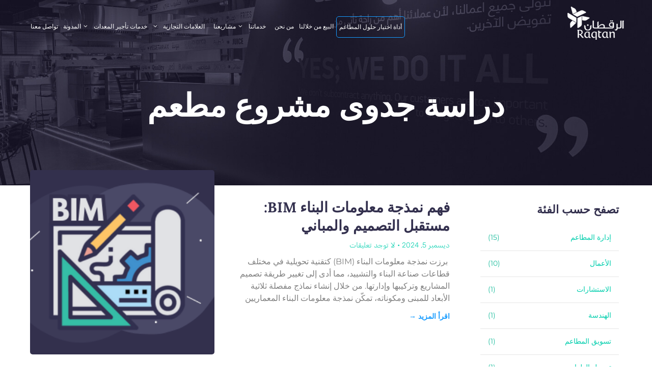

--- FILE ---
content_type: text/html; charset=UTF-8
request_url: https://www.raqtan.com/ar/tag/%D8%AF%D8%B1%D8%A7%D8%B3%D8%A9-%D8%AC%D8%AF%D9%88%D9%89-%D9%85%D8%B4%D8%B1%D9%88%D8%B9-%D9%85%D8%B7%D8%B9%D9%85/
body_size: 34520
content:
<!DOCTYPE html>
<html dir="rtl" lang="ar">
<head>
    <!-- Google Tag Manager -->
    <script>(function(w,d,s,l,i){w[l]=w[l]||[];w[l].push({'gtm.start':
    new Date().getTime(),event:'gtm.js'});var f=d.getElementsByTagName(s)[0],
    j=d.createElement(s),dl=l!='dataLayer'?'&l='+l:'';j.async=true;j.src=
    'https://www.googletagmanager.com/gtm.js?id='+i+dl;f.parentNode.insertBefore(j,f);
    })(window,document,'script','dataLayer','GTM-W334DMV');</script>
    <!-- End Google Tag Manager -->
	<meta charset="UTF-8">
	<meta http-equiv="X-UA-Compatible" content="IE=edge" /><script type="text/javascript">(window.NREUM||(NREUM={})).init={ajax:{deny_list:["bam.nr-data.net"]},feature_flags:["soft_nav"]};(window.NREUM||(NREUM={})).loader_config={licenseKey:"NRJS-f2d71c2bde8367df575",applicationID:"380066762",browserID:"503418974"};;/*! For license information please see nr-loader-rum-1.302.0.min.js.LICENSE.txt */
(()=>{var e,t,r={122:(e,t,r)=>{"use strict";r.d(t,{a:()=>i});var n=r(944);function i(e,t){try{if(!e||"object"!=typeof e)return(0,n.R)(3);if(!t||"object"!=typeof t)return(0,n.R)(4);const r=Object.create(Object.getPrototypeOf(t),Object.getOwnPropertyDescriptors(t)),a=0===Object.keys(r).length?e:r;for(let o in a)if(void 0!==e[o])try{if(null===e[o]){r[o]=null;continue}Array.isArray(e[o])&&Array.isArray(t[o])?r[o]=Array.from(new Set([...e[o],...t[o]])):"object"==typeof e[o]&&"object"==typeof t[o]?r[o]=i(e[o],t[o]):r[o]=e[o]}catch(e){r[o]||(0,n.R)(1,e)}return r}catch(e){(0,n.R)(2,e)}}},154:(e,t,r)=>{"use strict";r.d(t,{OF:()=>c,RI:()=>i,WN:()=>u,bv:()=>a,gm:()=>o,mw:()=>s,sb:()=>d});var n=r(863);const i="undefined"!=typeof window&&!!window.document,a="undefined"!=typeof WorkerGlobalScope&&("undefined"!=typeof self&&self instanceof WorkerGlobalScope&&self.navigator instanceof WorkerNavigator||"undefined"!=typeof globalThis&&globalThis instanceof WorkerGlobalScope&&globalThis.navigator instanceof WorkerNavigator),o=i?window:"undefined"!=typeof WorkerGlobalScope&&("undefined"!=typeof self&&self instanceof WorkerGlobalScope&&self||"undefined"!=typeof globalThis&&globalThis instanceof WorkerGlobalScope&&globalThis),s=Boolean("hidden"===o?.document?.visibilityState),c=/iPad|iPhone|iPod/.test(o.navigator?.userAgent),d=c&&"undefined"==typeof SharedWorker,u=((()=>{const e=o.navigator?.userAgent?.match(/Firefox[/\s](\d+\.\d+)/);Array.isArray(e)&&e.length>=2&&e[1]})(),Date.now()-(0,n.t)())},163:(e,t,r)=>{"use strict";r.d(t,{j:()=>T});var n=r(384),i=r(741);var a=r(555);r(860).K7.genericEvents;const o="experimental.resources",s="register",c=e=>{if(!e||"string"!=typeof e)return!1;try{document.createDocumentFragment().querySelector(e)}catch{return!1}return!0};var d=r(614),u=r(944),l=r(122);const f="[data-nr-mask]",g=e=>(0,l.a)(e,(()=>{const e={feature_flags:[],experimental:{allow_registered_children:!1,resources:!1},mask_selector:"*",block_selector:"[data-nr-block]",mask_input_options:{color:!1,date:!1,"datetime-local":!1,email:!1,month:!1,number:!1,range:!1,search:!1,tel:!1,text:!1,time:!1,url:!1,week:!1,textarea:!1,select:!1,password:!0}};return{ajax:{deny_list:void 0,block_internal:!0,enabled:!0,autoStart:!0},api:{get allow_registered_children(){return e.feature_flags.includes(s)||e.experimental.allow_registered_children},set allow_registered_children(t){e.experimental.allow_registered_children=t},duplicate_registered_data:!1},distributed_tracing:{enabled:void 0,exclude_newrelic_header:void 0,cors_use_newrelic_header:void 0,cors_use_tracecontext_headers:void 0,allowed_origins:void 0},get feature_flags(){return e.feature_flags},set feature_flags(t){e.feature_flags=t},generic_events:{enabled:!0,autoStart:!0},harvest:{interval:30},jserrors:{enabled:!0,autoStart:!0},logging:{enabled:!0,autoStart:!0},metrics:{enabled:!0,autoStart:!0},obfuscate:void 0,page_action:{enabled:!0},page_view_event:{enabled:!0,autoStart:!0},page_view_timing:{enabled:!0,autoStart:!0},performance:{capture_marks:!1,capture_measures:!1,capture_detail:!0,resources:{get enabled(){return e.feature_flags.includes(o)||e.experimental.resources},set enabled(t){e.experimental.resources=t},asset_types:[],first_party_domains:[],ignore_newrelic:!0}},privacy:{cookies_enabled:!0},proxy:{assets:void 0,beacon:void 0},session:{expiresMs:d.wk,inactiveMs:d.BB},session_replay:{autoStart:!0,enabled:!1,preload:!1,sampling_rate:10,error_sampling_rate:100,collect_fonts:!1,inline_images:!1,fix_stylesheets:!0,mask_all_inputs:!0,get mask_text_selector(){return e.mask_selector},set mask_text_selector(t){c(t)?e.mask_selector="".concat(t,",").concat(f):""===t||null===t?e.mask_selector=f:(0,u.R)(5,t)},get block_class(){return"nr-block"},get ignore_class(){return"nr-ignore"},get mask_text_class(){return"nr-mask"},get block_selector(){return e.block_selector},set block_selector(t){c(t)?e.block_selector+=",".concat(t):""!==t&&(0,u.R)(6,t)},get mask_input_options(){return e.mask_input_options},set mask_input_options(t){t&&"object"==typeof t?e.mask_input_options={...t,password:!0}:(0,u.R)(7,t)}},session_trace:{enabled:!0,autoStart:!0},soft_navigations:{enabled:!0,autoStart:!0},spa:{enabled:!0,autoStart:!0},ssl:void 0,user_actions:{enabled:!0,elementAttributes:["id","className","tagName","type"]}}})());var p=r(154),m=r(324);let h=0;const v={buildEnv:m.F3,distMethod:m.Xs,version:m.xv,originTime:p.WN},b={appMetadata:{},customTransaction:void 0,denyList:void 0,disabled:!1,harvester:void 0,isolatedBacklog:!1,isRecording:!1,loaderType:void 0,maxBytes:3e4,obfuscator:void 0,onerror:void 0,ptid:void 0,releaseIds:{},session:void 0,timeKeeper:void 0,registeredEntities:[],jsAttributesMetadata:{bytes:0},get harvestCount(){return++h}},y=e=>{const t=(0,l.a)(e,b),r=Object.keys(v).reduce((e,t)=>(e[t]={value:v[t],writable:!1,configurable:!0,enumerable:!0},e),{});return Object.defineProperties(t,r)};var _=r(701);const w=e=>{const t=e.startsWith("http");e+="/",r.p=t?e:"https://"+e};var x=r(836),k=r(241);const S={accountID:void 0,trustKey:void 0,agentID:void 0,licenseKey:void 0,applicationID:void 0,xpid:void 0},A=e=>(0,l.a)(e,S),R=new Set;function T(e,t={},r,o){let{init:s,info:c,loader_config:d,runtime:u={},exposed:l=!0}=t;if(!c){const e=(0,n.pV)();s=e.init,c=e.info,d=e.loader_config}e.init=g(s||{}),e.loader_config=A(d||{}),c.jsAttributes??={},p.bv&&(c.jsAttributes.isWorker=!0),e.info=(0,a.D)(c);const f=e.init,m=[c.beacon,c.errorBeacon];R.has(e.agentIdentifier)||(f.proxy.assets&&(w(f.proxy.assets),m.push(f.proxy.assets)),f.proxy.beacon&&m.push(f.proxy.beacon),e.beacons=[...m],function(e){const t=(0,n.pV)();Object.getOwnPropertyNames(i.W.prototype).forEach(r=>{const n=i.W.prototype[r];if("function"!=typeof n||"constructor"===n)return;let a=t[r];e[r]&&!1!==e.exposed&&"micro-agent"!==e.runtime?.loaderType&&(t[r]=(...t)=>{const n=e[r](...t);return a?a(...t):n})})}(e),(0,n.US)("activatedFeatures",_.B),e.runSoftNavOverSpa&&=!0===f.soft_navigations.enabled&&f.feature_flags.includes("soft_nav")),u.denyList=[...f.ajax.deny_list||[],...f.ajax.block_internal?m:[]],u.ptid=e.agentIdentifier,u.loaderType=r,e.runtime=y(u),R.has(e.agentIdentifier)||(e.ee=x.ee.get(e.agentIdentifier),e.exposed=l,(0,k.W)({agentIdentifier:e.agentIdentifier,drained:!!_.B?.[e.agentIdentifier],type:"lifecycle",name:"initialize",feature:void 0,data:e.config})),R.add(e.agentIdentifier)}},234:(e,t,r)=>{"use strict";r.d(t,{W:()=>a});var n=r(836),i=r(687);class a{constructor(e,t){this.agentIdentifier=e,this.ee=n.ee.get(e),this.featureName=t,this.blocked=!1}deregisterDrain(){(0,i.x3)(this.agentIdentifier,this.featureName)}}},241:(e,t,r)=>{"use strict";r.d(t,{W:()=>a});var n=r(154);const i="newrelic";function a(e={}){try{n.gm.dispatchEvent(new CustomEvent(i,{detail:e}))}catch(e){}}},261:(e,t,r)=>{"use strict";r.d(t,{$9:()=>d,BL:()=>s,CH:()=>g,Dl:()=>_,Fw:()=>y,PA:()=>h,Pl:()=>n,Tb:()=>l,U2:()=>a,V1:()=>k,Wb:()=>x,bt:()=>b,cD:()=>v,d3:()=>w,dT:()=>c,eY:()=>p,fF:()=>f,hG:()=>i,k6:()=>o,nb:()=>m,o5:()=>u});const n="api-",i="addPageAction",a="addToTrace",o="addRelease",s="finished",c="interaction",d="log",u="noticeError",l="pauseReplay",f="recordCustomEvent",g="recordReplay",p="register",m="setApplicationVersion",h="setCurrentRouteName",v="setCustomAttribute",b="setErrorHandler",y="setPageViewName",_="setUserId",w="start",x="wrapLogger",k="measure"},289:(e,t,r)=>{"use strict";r.d(t,{GG:()=>a,Qr:()=>s,sB:()=>o});var n=r(878);function i(){return"undefined"==typeof document||"complete"===document.readyState}function a(e,t){if(i())return e();(0,n.sp)("load",e,t)}function o(e){if(i())return e();(0,n.DD)("DOMContentLoaded",e)}function s(e){if(i())return e();(0,n.sp)("popstate",e)}},324:(e,t,r)=>{"use strict";r.d(t,{F3:()=>i,Xs:()=>a,xv:()=>n});const n="1.302.0",i="PROD",a="CDN"},374:(e,t,r)=>{r.nc=(()=>{try{return document?.currentScript?.nonce}catch(e){}return""})()},384:(e,t,r)=>{"use strict";r.d(t,{NT:()=>o,US:()=>u,Zm:()=>s,bQ:()=>d,dV:()=>c,pV:()=>l});var n=r(154),i=r(863),a=r(910);const o={beacon:"bam.nr-data.net",errorBeacon:"bam.nr-data.net"};function s(){return n.gm.NREUM||(n.gm.NREUM={}),void 0===n.gm.newrelic&&(n.gm.newrelic=n.gm.NREUM),n.gm.NREUM}function c(){let e=s();return e.o||(e.o={ST:n.gm.setTimeout,SI:n.gm.setImmediate||n.gm.setInterval,CT:n.gm.clearTimeout,XHR:n.gm.XMLHttpRequest,REQ:n.gm.Request,EV:n.gm.Event,PR:n.gm.Promise,MO:n.gm.MutationObserver,FETCH:n.gm.fetch,WS:n.gm.WebSocket},(0,a.i)(...Object.values(e.o))),e}function d(e,t){let r=s();r.initializedAgents??={},t.initializedAt={ms:(0,i.t)(),date:new Date},r.initializedAgents[e]=t}function u(e,t){s()[e]=t}function l(){return function(){let e=s();const t=e.info||{};e.info={beacon:o.beacon,errorBeacon:o.errorBeacon,...t}}(),function(){let e=s();const t=e.init||{};e.init={...t}}(),c(),function(){let e=s();const t=e.loader_config||{};e.loader_config={...t}}(),s()}},389:(e,t,r)=>{"use strict";function n(e,t=500,r={}){const n=r?.leading||!1;let i;return(...r)=>{n&&void 0===i&&(e.apply(this,r),i=setTimeout(()=>{i=clearTimeout(i)},t)),n||(clearTimeout(i),i=setTimeout(()=>{e.apply(this,r)},t))}}function i(e){let t=!1;return(...r)=>{t||(t=!0,e.apply(this,r))}}r.d(t,{J:()=>i,s:()=>n})},555:(e,t,r)=>{"use strict";r.d(t,{D:()=>s,f:()=>o});var n=r(384),i=r(122);const a={beacon:n.NT.beacon,errorBeacon:n.NT.errorBeacon,licenseKey:void 0,applicationID:void 0,sa:void 0,queueTime:void 0,applicationTime:void 0,ttGuid:void 0,user:void 0,account:void 0,product:void 0,extra:void 0,jsAttributes:{},userAttributes:void 0,atts:void 0,transactionName:void 0,tNamePlain:void 0};function o(e){try{return!!e.licenseKey&&!!e.errorBeacon&&!!e.applicationID}catch(e){return!1}}const s=e=>(0,i.a)(e,a)},566:(e,t,r)=>{"use strict";r.d(t,{LA:()=>s,bz:()=>o});var n=r(154);const i="xxxxxxxx-xxxx-4xxx-yxxx-xxxxxxxxxxxx";function a(e,t){return e?15&e[t]:16*Math.random()|0}function o(){const e=n.gm?.crypto||n.gm?.msCrypto;let t,r=0;return e&&e.getRandomValues&&(t=e.getRandomValues(new Uint8Array(30))),i.split("").map(e=>"x"===e?a(t,r++).toString(16):"y"===e?(3&a()|8).toString(16):e).join("")}function s(e){const t=n.gm?.crypto||n.gm?.msCrypto;let r,i=0;t&&t.getRandomValues&&(r=t.getRandomValues(new Uint8Array(e)));const o=[];for(var s=0;s<e;s++)o.push(a(r,i++).toString(16));return o.join("")}},606:(e,t,r)=>{"use strict";r.d(t,{i:()=>a});var n=r(908);a.on=o;var i=a.handlers={};function a(e,t,r,a){o(a||n.d,i,e,t,r)}function o(e,t,r,i,a){a||(a="feature"),e||(e=n.d);var o=t[a]=t[a]||{};(o[r]=o[r]||[]).push([e,i])}},607:(e,t,r)=>{"use strict";r.d(t,{W:()=>n});const n=(0,r(566).bz)()},614:(e,t,r)=>{"use strict";r.d(t,{BB:()=>o,H3:()=>n,g:()=>d,iL:()=>c,tS:()=>s,uh:()=>i,wk:()=>a});const n="NRBA",i="SESSION",a=144e5,o=18e5,s={STARTED:"session-started",PAUSE:"session-pause",RESET:"session-reset",RESUME:"session-resume",UPDATE:"session-update"},c={SAME_TAB:"same-tab",CROSS_TAB:"cross-tab"},d={OFF:0,FULL:1,ERROR:2}},630:(e,t,r)=>{"use strict";r.d(t,{T:()=>n});const n=r(860).K7.pageViewEvent},646:(e,t,r)=>{"use strict";r.d(t,{y:()=>n});class n{constructor(e){this.contextId=e}}},687:(e,t,r)=>{"use strict";r.d(t,{Ak:()=>d,Ze:()=>f,x3:()=>u});var n=r(241),i=r(836),a=r(606),o=r(860),s=r(646);const c={};function d(e,t){const r={staged:!1,priority:o.P3[t]||0};l(e),c[e].get(t)||c[e].set(t,r)}function u(e,t){e&&c[e]&&(c[e].get(t)&&c[e].delete(t),p(e,t,!1),c[e].size&&g(e))}function l(e){if(!e)throw new Error("agentIdentifier required");c[e]||(c[e]=new Map)}function f(e="",t="feature",r=!1){if(l(e),!e||!c[e].get(t)||r)return p(e,t);c[e].get(t).staged=!0,g(e)}function g(e){const t=Array.from(c[e]);t.every(([e,t])=>t.staged)&&(t.sort((e,t)=>e[1].priority-t[1].priority),t.forEach(([t])=>{c[e].delete(t),p(e,t)}))}function p(e,t,r=!0){const o=e?i.ee.get(e):i.ee,c=a.i.handlers;if(!o.aborted&&o.backlog&&c){if((0,n.W)({agentIdentifier:e,type:"lifecycle",name:"drain",feature:t}),r){const e=o.backlog[t],r=c[t];if(r){for(let t=0;e&&t<e.length;++t)m(e[t],r);Object.entries(r).forEach(([e,t])=>{Object.values(t||{}).forEach(t=>{t[0]?.on&&t[0]?.context()instanceof s.y&&t[0].on(e,t[1])})})}}o.isolatedBacklog||delete c[t],o.backlog[t]=null,o.emit("drain-"+t,[])}}function m(e,t){var r=e[1];Object.values(t[r]||{}).forEach(t=>{var r=e[0];if(t[0]===r){var n=t[1],i=e[3],a=e[2];n.apply(i,a)}})}},699:(e,t,r)=>{"use strict";r.d(t,{It:()=>a,KC:()=>s,No:()=>i,qh:()=>o});var n=r(860);const i=16e3,a=1e6,o="SESSION_ERROR",s={[n.K7.logging]:!0,[n.K7.genericEvents]:!1,[n.K7.jserrors]:!1,[n.K7.ajax]:!1}},701:(e,t,r)=>{"use strict";r.d(t,{B:()=>a,t:()=>o});var n=r(241);const i=new Set,a={};function o(e,t){const r=t.agentIdentifier;a[r]??={},e&&"object"==typeof e&&(i.has(r)||(t.ee.emit("rumresp",[e]),a[r]=e,i.add(r),(0,n.W)({agentIdentifier:r,loaded:!0,drained:!0,type:"lifecycle",name:"load",feature:void 0,data:e})))}},741:(e,t,r)=>{"use strict";r.d(t,{W:()=>a});var n=r(944),i=r(261);class a{#e(e,...t){if(this[e]!==a.prototype[e])return this[e](...t);(0,n.R)(35,e)}addPageAction(e,t){return this.#e(i.hG,e,t)}register(e){return this.#e(i.eY,e)}recordCustomEvent(e,t){return this.#e(i.fF,e,t)}setPageViewName(e,t){return this.#e(i.Fw,e,t)}setCustomAttribute(e,t,r){return this.#e(i.cD,e,t,r)}noticeError(e,t){return this.#e(i.o5,e,t)}setUserId(e){return this.#e(i.Dl,e)}setApplicationVersion(e){return this.#e(i.nb,e)}setErrorHandler(e){return this.#e(i.bt,e)}addRelease(e,t){return this.#e(i.k6,e,t)}log(e,t){return this.#e(i.$9,e,t)}start(){return this.#e(i.d3)}finished(e){return this.#e(i.BL,e)}recordReplay(){return this.#e(i.CH)}pauseReplay(){return this.#e(i.Tb)}addToTrace(e){return this.#e(i.U2,e)}setCurrentRouteName(e){return this.#e(i.PA,e)}interaction(e){return this.#e(i.dT,e)}wrapLogger(e,t,r){return this.#e(i.Wb,e,t,r)}measure(e,t){return this.#e(i.V1,e,t)}}},773:(e,t,r)=>{"use strict";r.d(t,{z_:()=>a,XG:()=>s,TZ:()=>n,rs:()=>i,xV:()=>o});r(154),r(566),r(384);const n=r(860).K7.metrics,i="sm",a="cm",o="storeSupportabilityMetrics",s="storeEventMetrics"},782:(e,t,r)=>{"use strict";r.d(t,{T:()=>n});const n=r(860).K7.pageViewTiming},836:(e,t,r)=>{"use strict";r.d(t,{P:()=>s,ee:()=>c});var n=r(384),i=r(990),a=r(646),o=r(607);const s="nr@context:".concat(o.W),c=function e(t,r){var n={},o={},u={},l=!1;try{l=16===r.length&&d.initializedAgents?.[r]?.runtime.isolatedBacklog}catch(e){}var f={on:p,addEventListener:p,removeEventListener:function(e,t){var r=n[e];if(!r)return;for(var i=0;i<r.length;i++)r[i]===t&&r.splice(i,1)},emit:function(e,r,n,i,a){!1!==a&&(a=!0);if(c.aborted&&!i)return;t&&a&&t.emit(e,r,n);var s=g(n);m(e).forEach(e=>{e.apply(s,r)});var d=v()[o[e]];d&&d.push([f,e,r,s]);return s},get:h,listeners:m,context:g,buffer:function(e,t){const r=v();if(t=t||"feature",f.aborted)return;Object.entries(e||{}).forEach(([e,n])=>{o[n]=t,t in r||(r[t]=[])})},abort:function(){f._aborted=!0,Object.keys(f.backlog).forEach(e=>{delete f.backlog[e]})},isBuffering:function(e){return!!v()[o[e]]},debugId:r,backlog:l?{}:t&&"object"==typeof t.backlog?t.backlog:{},isolatedBacklog:l};return Object.defineProperty(f,"aborted",{get:()=>{let e=f._aborted||!1;return e||(t&&(e=t.aborted),e)}}),f;function g(e){return e&&e instanceof a.y?e:e?(0,i.I)(e,s,()=>new a.y(s)):new a.y(s)}function p(e,t){n[e]=m(e).concat(t)}function m(e){return n[e]||[]}function h(t){return u[t]=u[t]||e(f,t)}function v(){return f.backlog}}(void 0,"globalEE"),d=(0,n.Zm)();d.ee||(d.ee=c)},843:(e,t,r)=>{"use strict";r.d(t,{u:()=>i});var n=r(878);function i(e,t=!1,r,i){(0,n.DD)("visibilitychange",function(){if(t)return void("hidden"===document.visibilityState&&e());e(document.visibilityState)},r,i)}},860:(e,t,r)=>{"use strict";r.d(t,{$J:()=>u,K7:()=>c,P3:()=>d,XX:()=>i,Yy:()=>s,df:()=>a,qY:()=>n,v4:()=>o});const n="events",i="jserrors",a="browser/blobs",o="rum",s="browser/logs",c={ajax:"ajax",genericEvents:"generic_events",jserrors:i,logging:"logging",metrics:"metrics",pageAction:"page_action",pageViewEvent:"page_view_event",pageViewTiming:"page_view_timing",sessionReplay:"session_replay",sessionTrace:"session_trace",softNav:"soft_navigations",spa:"spa"},d={[c.pageViewEvent]:1,[c.pageViewTiming]:2,[c.metrics]:3,[c.jserrors]:4,[c.spa]:5,[c.ajax]:6,[c.sessionTrace]:7,[c.softNav]:8,[c.sessionReplay]:9,[c.logging]:10,[c.genericEvents]:11},u={[c.pageViewEvent]:o,[c.pageViewTiming]:n,[c.ajax]:n,[c.spa]:n,[c.softNav]:n,[c.metrics]:i,[c.jserrors]:i,[c.sessionTrace]:a,[c.sessionReplay]:a,[c.logging]:s,[c.genericEvents]:"ins"}},863:(e,t,r)=>{"use strict";function n(){return Math.floor(performance.now())}r.d(t,{t:()=>n})},878:(e,t,r)=>{"use strict";function n(e,t){return{capture:e,passive:!1,signal:t}}function i(e,t,r=!1,i){window.addEventListener(e,t,n(r,i))}function a(e,t,r=!1,i){document.addEventListener(e,t,n(r,i))}r.d(t,{DD:()=>a,jT:()=>n,sp:()=>i})},908:(e,t,r)=>{"use strict";r.d(t,{d:()=>n,p:()=>i});var n=r(836).ee.get("handle");function i(e,t,r,i,a){a?(a.buffer([e],i),a.emit(e,t,r)):(n.buffer([e],i),n.emit(e,t,r))}},910:(e,t,r)=>{"use strict";r.d(t,{i:()=>a});var n=r(944);const i=new Map;function a(...e){return e.every(e=>{if(i.has(e))return i.get(e);const t="function"==typeof e&&e.toString().includes("[native code]");return t||(0,n.R)(64,e?.name||e?.toString()),i.set(e,t),t})}},944:(e,t,r)=>{"use strict";r.d(t,{R:()=>i});var n=r(241);function i(e,t){"function"==typeof console.debug&&(console.debug("New Relic Warning: https://github.com/newrelic/newrelic-browser-agent/blob/main/docs/warning-codes.md#".concat(e),t),(0,n.W)({agentIdentifier:null,drained:null,type:"data",name:"warn",feature:"warn",data:{code:e,secondary:t}}))}},990:(e,t,r)=>{"use strict";r.d(t,{I:()=>i});var n=Object.prototype.hasOwnProperty;function i(e,t,r){if(n.call(e,t))return e[t];var i=r();if(Object.defineProperty&&Object.keys)try{return Object.defineProperty(e,t,{value:i,writable:!0,enumerable:!1}),i}catch(e){}return e[t]=i,i}}},n={};function i(e){var t=n[e];if(void 0!==t)return t.exports;var a=n[e]={exports:{}};return r[e](a,a.exports,i),a.exports}i.m=r,i.d=(e,t)=>{for(var r in t)i.o(t,r)&&!i.o(e,r)&&Object.defineProperty(e,r,{enumerable:!0,get:t[r]})},i.f={},i.e=e=>Promise.all(Object.keys(i.f).reduce((t,r)=>(i.f[r](e,t),t),[])),i.u=e=>"nr-rum-1.302.0.min.js",i.o=(e,t)=>Object.prototype.hasOwnProperty.call(e,t),e={},t="NRBA-1.302.0.PROD:",i.l=(r,n,a,o)=>{if(e[r])e[r].push(n);else{var s,c;if(void 0!==a)for(var d=document.getElementsByTagName("script"),u=0;u<d.length;u++){var l=d[u];if(l.getAttribute("src")==r||l.getAttribute("data-webpack")==t+a){s=l;break}}if(!s){c=!0;var f={296:"sha512-wOb3n9Oo7XFlPj8/eeDjhAZxpAcaDdsBkC//L8axozi0po4wdPEJ2ECVlu9KEBVFgfQVL0TCY6kPzr0KcVfkBQ=="};(s=document.createElement("script")).charset="utf-8",i.nc&&s.setAttribute("nonce",i.nc),s.setAttribute("data-webpack",t+a),s.src=r,0!==s.src.indexOf(window.location.origin+"/")&&(s.crossOrigin="anonymous"),f[o]&&(s.integrity=f[o])}e[r]=[n];var g=(t,n)=>{s.onerror=s.onload=null,clearTimeout(p);var i=e[r];if(delete e[r],s.parentNode&&s.parentNode.removeChild(s),i&&i.forEach(e=>e(n)),t)return t(n)},p=setTimeout(g.bind(null,void 0,{type:"timeout",target:s}),12e4);s.onerror=g.bind(null,s.onerror),s.onload=g.bind(null,s.onload),c&&document.head.appendChild(s)}},i.r=e=>{"undefined"!=typeof Symbol&&Symbol.toStringTag&&Object.defineProperty(e,Symbol.toStringTag,{value:"Module"}),Object.defineProperty(e,"__esModule",{value:!0})},i.p="https://js-agent.newrelic.com/",(()=>{var e={374:0,840:0};i.f.j=(t,r)=>{var n=i.o(e,t)?e[t]:void 0;if(0!==n)if(n)r.push(n[2]);else{var a=new Promise((r,i)=>n=e[t]=[r,i]);r.push(n[2]=a);var o=i.p+i.u(t),s=new Error;i.l(o,r=>{if(i.o(e,t)&&(0!==(n=e[t])&&(e[t]=void 0),n)){var a=r&&("load"===r.type?"missing":r.type),o=r&&r.target&&r.target.src;s.message="Loading chunk "+t+" failed.\n("+a+": "+o+")",s.name="ChunkLoadError",s.type=a,s.request=o,n[1](s)}},"chunk-"+t,t)}};var t=(t,r)=>{var n,a,[o,s,c]=r,d=0;if(o.some(t=>0!==e[t])){for(n in s)i.o(s,n)&&(i.m[n]=s[n]);if(c)c(i)}for(t&&t(r);d<o.length;d++)a=o[d],i.o(e,a)&&e[a]&&e[a][0](),e[a]=0},r=self["webpackChunk:NRBA-1.302.0.PROD"]=self["webpackChunk:NRBA-1.302.0.PROD"]||[];r.forEach(t.bind(null,0)),r.push=t.bind(null,r.push.bind(r))})(),(()=>{"use strict";i(374);var e=i(566),t=i(741);class r extends t.W{agentIdentifier=(0,e.LA)(16)}var n=i(860);const a=Object.values(n.K7);var o=i(163);var s=i(908),c=i(863),d=i(261),u=i(241),l=i(944),f=i(701),g=i(773);function p(e,t,i,a){const o=a||i;!o||o[e]&&o[e]!==r.prototype[e]||(o[e]=function(){(0,s.p)(g.xV,["API/"+e+"/called"],void 0,n.K7.metrics,i.ee),(0,u.W)({agentIdentifier:i.agentIdentifier,drained:!!f.B?.[i.agentIdentifier],type:"data",name:"api",feature:d.Pl+e,data:{}});try{return t.apply(this,arguments)}catch(e){(0,l.R)(23,e)}})}function m(e,t,r,n,i){const a=e.info;null===r?delete a.jsAttributes[t]:a.jsAttributes[t]=r,(i||null===r)&&(0,s.p)(d.Pl+n,[(0,c.t)(),t,r],void 0,"session",e.ee)}var h=i(687),v=i(234),b=i(289),y=i(154),_=i(384);const w=e=>y.RI&&!0===e?.privacy.cookies_enabled;function x(e){return!!(0,_.dV)().o.MO&&w(e)&&!0===e?.session_trace.enabled}var k=i(389),S=i(699);class A extends v.W{constructor(e,t){super(e.agentIdentifier,t),this.agentRef=e,this.abortHandler=void 0,this.featAggregate=void 0,this.onAggregateImported=void 0,this.deferred=Promise.resolve(),!1===e.init[this.featureName].autoStart?this.deferred=new Promise((t,r)=>{this.ee.on("manual-start-all",(0,k.J)(()=>{(0,h.Ak)(e.agentIdentifier,this.featureName),t()}))}):(0,h.Ak)(e.agentIdentifier,t)}importAggregator(e,t,r={}){if(this.featAggregate)return;let n;this.onAggregateImported=new Promise(e=>{n=e});const a=async()=>{let a;await this.deferred;try{if(w(e.init)){const{setupAgentSession:t}=await i.e(296).then(i.bind(i,305));a=t(e)}}catch(e){(0,l.R)(20,e),this.ee.emit("internal-error",[e]),(0,s.p)(S.qh,[e],void 0,this.featureName,this.ee)}try{if(!this.#t(this.featureName,a,e.init))return(0,h.Ze)(this.agentIdentifier,this.featureName),void n(!1);const{Aggregate:i}=await t();this.featAggregate=new i(e,r),e.runtime.harvester.initializedAggregates.push(this.featAggregate),n(!0)}catch(e){(0,l.R)(34,e),this.abortHandler?.(),(0,h.Ze)(this.agentIdentifier,this.featureName,!0),n(!1),this.ee&&this.ee.abort()}};y.RI?(0,b.GG)(()=>a(),!0):a()}#t(e,t,r){if(this.blocked)return!1;switch(e){case n.K7.sessionReplay:return x(r)&&!!t;case n.K7.sessionTrace:return!!t;default:return!0}}}var R=i(630),T=i(614);class E extends A{static featureName=R.T;constructor(e){var t;super(e,R.T),this.setupInspectionEvents(e.agentIdentifier),t=e,p(d.Fw,function(e,r){"string"==typeof e&&("/"!==e.charAt(0)&&(e="/"+e),t.runtime.customTransaction=(r||"http://custom.transaction")+e,(0,s.p)(d.Pl+d.Fw,[(0,c.t)()],void 0,void 0,t.ee))},t),this.ee.on("api-send-rum",(e,t)=>(0,s.p)("send-rum",[e,t],void 0,this.featureName,this.ee)),this.importAggregator(e,()=>i.e(296).then(i.bind(i,108)))}setupInspectionEvents(e){const t=(t,r)=>{t&&(0,u.W)({agentIdentifier:e,timeStamp:t.timeStamp,loaded:"complete"===t.target.readyState,type:"window",name:r,data:t.target.location+""})};(0,b.sB)(e=>{t(e,"DOMContentLoaded")}),(0,b.GG)(e=>{t(e,"load")}),(0,b.Qr)(e=>{t(e,"navigate")}),this.ee.on(T.tS.UPDATE,(t,r)=>{(0,u.W)({agentIdentifier:e,type:"lifecycle",name:"session",data:r})})}}var N=i(843),j=i(878),I=i(782);class O extends A{static featureName=I.T;constructor(e){super(e,I.T),y.RI&&((0,N.u)(()=>(0,s.p)("docHidden",[(0,c.t)()],void 0,I.T,this.ee),!0),(0,j.sp)("pagehide",()=>(0,s.p)("winPagehide",[(0,c.t)()],void 0,I.T,this.ee)),this.importAggregator(e,()=>i.e(296).then(i.bind(i,350))))}}class P extends A{static featureName=g.TZ;constructor(e){super(e,g.TZ),y.RI&&document.addEventListener("securitypolicyviolation",e=>{(0,s.p)(g.xV,["Generic/CSPViolation/Detected"],void 0,this.featureName,this.ee)}),this.importAggregator(e,()=>i.e(296).then(i.bind(i,623)))}}new class extends r{constructor(e){var t;(super(),y.gm)?(this.features={},(0,_.bQ)(this.agentIdentifier,this),this.desiredFeatures=new Set(e.features||[]),this.desiredFeatures.add(E),this.runSoftNavOverSpa=[...this.desiredFeatures].some(e=>e.featureName===n.K7.softNav),(0,o.j)(this,e,e.loaderType||"agent"),t=this,p(d.cD,function(e,r,n=!1){if("string"==typeof e){if(["string","number","boolean"].includes(typeof r)||null===r)return m(t,e,r,d.cD,n);(0,l.R)(40,typeof r)}else(0,l.R)(39,typeof e)},t),function(e){p(d.Dl,function(t){if("string"==typeof t||null===t)return m(e,"enduser.id",t,d.Dl,!0);(0,l.R)(41,typeof t)},e)}(this),function(e){p(d.nb,function(t){if("string"==typeof t||null===t)return m(e,"application.version",t,d.nb,!1);(0,l.R)(42,typeof t)},e)}(this),function(e){p(d.d3,function(){e.ee.emit("manual-start-all")},e)}(this),this.run()):(0,l.R)(21)}get config(){return{info:this.info,init:this.init,loader_config:this.loader_config,runtime:this.runtime}}get api(){return this}run(){try{const e=function(e){const t={};return a.forEach(r=>{t[r]=!!e[r]?.enabled}),t}(this.init),t=[...this.desiredFeatures];t.sort((e,t)=>n.P3[e.featureName]-n.P3[t.featureName]),t.forEach(t=>{if(!e[t.featureName]&&t.featureName!==n.K7.pageViewEvent)return;if(this.runSoftNavOverSpa&&t.featureName===n.K7.spa)return;if(!this.runSoftNavOverSpa&&t.featureName===n.K7.softNav)return;const r=function(e){switch(e){case n.K7.ajax:return[n.K7.jserrors];case n.K7.sessionTrace:return[n.K7.ajax,n.K7.pageViewEvent];case n.K7.sessionReplay:return[n.K7.sessionTrace];case n.K7.pageViewTiming:return[n.K7.pageViewEvent];default:return[]}}(t.featureName).filter(e=>!(e in this.features));r.length>0&&(0,l.R)(36,{targetFeature:t.featureName,missingDependencies:r}),this.features[t.featureName]=new t(this)})}catch(e){(0,l.R)(22,e);for(const e in this.features)this.features[e].abortHandler?.();const t=(0,_.Zm)();delete t.initializedAgents[this.agentIdentifier]?.features,delete this.sharedAggregator;return t.ee.get(this.agentIdentifier).abort(),!1}}}({features:[E,O,P],loaderType:"lite"})})()})();</script>
	<meta name="ahrefs-site-verification" content="df16915407ee40737afd77334eaf8a088e85bf4bfde63296139fb8c4894f140c" />
	<link rel="profile" href="http://gmpg.org/xfn/11">
	<link rel="stylesheet" type="text/css" href="https://www.raqtan.com/wp-content/themes/generatepress-child/style-uae.css">
	<link rel="stylesheet" type="text/css" href="https://www.raqtan.com/wp-content/themes/generatepress-child/landing-page.css" />
    <!—- ShareThis BEGIN -—>
<script type='text/javascript' src='https://platform-api.sharethis.com/js/sharethis.js#property=5f0b154fb9410d0019e80ad8&product=sticky-share-buttons&cms=website' async='async'></script>
<!—- ShareThis END -—>

<script src="https://www.googleoptimize.com/optimize.js?id=OPT-57KHTT5"></script>
	<title>دراسة جدوى مشروع مطعم &#8211; Raqtan</title>
<meta name='robots' content='max-image-preview:large' />
	<style>img:is([sizes="auto" i], [sizes^="auto," i]) { contain-intrinsic-size: 3000px 1500px }</style>
	<link rel="alternate" hreflang="ar" href="https://www.raqtan.com/ar/tag/%d8%af%d8%b1%d8%a7%d8%b3%d8%a9-%d8%ac%d8%af%d9%88%d9%89-%d9%85%d8%b4%d8%b1%d9%88%d8%b9-%d9%85%d8%b7%d8%b9%d9%85/" />

<!-- Google Tag Manager for WordPress by gtm4wp.com -->
<script data-cfasync="false" data-pagespeed-no-defer>
	var gtm4wp_datalayer_name = "dataLayer";
	var dataLayer = dataLayer || [];
</script>
<!-- End Google Tag Manager for WordPress by gtm4wp.com --><meta name="viewport" content="width=device-width, initial-scale=1"><link rel='dns-prefetch' href='//connect.livechatinc.com' />
<link href='https://fonts.gstatic.com' crossorigin rel='preconnect' />
<link href='https://fonts.googleapis.com' crossorigin rel='preconnect' />
<link rel="alternate" type="application/rss+xml" title="Raqtan &laquo; الخلاصة" href="https://www.raqtan.com/ar/feed/" />
<link rel="alternate" type="application/rss+xml" title="Raqtan &laquo; خلاصة التعليقات" href="https://www.raqtan.com/ar/comments/feed/" />
<link rel="alternate" type="application/rss+xml" title="Raqtan &laquo; دراسة جدوى مشروع مطعم خلاصة الوسوم" href="https://www.raqtan.com/ar/tag/%d8%af%d8%b1%d8%a7%d8%b3%d8%a9-%d8%ac%d8%af%d9%88%d9%89-%d9%85%d8%b4%d8%b1%d9%88%d8%b9-%d9%85%d8%b7%d8%b9%d9%85/feed/" />
<script>
window._wpemojiSettings = {"baseUrl":"https:\/\/s.w.org\/images\/core\/emoji\/16.0.1\/72x72\/","ext":".png","svgUrl":"https:\/\/s.w.org\/images\/core\/emoji\/16.0.1\/svg\/","svgExt":".svg","source":{"concatemoji":"https:\/\/www.raqtan.com\/wp-includes\/js\/wp-emoji-release.min.js?ver=6.8.3"}};
/*! This file is auto-generated */
!function(s,n){var o,i,e;function c(e){try{var t={supportTests:e,timestamp:(new Date).valueOf()};sessionStorage.setItem(o,JSON.stringify(t))}catch(e){}}function p(e,t,n){e.clearRect(0,0,e.canvas.width,e.canvas.height),e.fillText(t,0,0);var t=new Uint32Array(e.getImageData(0,0,e.canvas.width,e.canvas.height).data),a=(e.clearRect(0,0,e.canvas.width,e.canvas.height),e.fillText(n,0,0),new Uint32Array(e.getImageData(0,0,e.canvas.width,e.canvas.height).data));return t.every(function(e,t){return e===a[t]})}function u(e,t){e.clearRect(0,0,e.canvas.width,e.canvas.height),e.fillText(t,0,0);for(var n=e.getImageData(16,16,1,1),a=0;a<n.data.length;a++)if(0!==n.data[a])return!1;return!0}function f(e,t,n,a){switch(t){case"flag":return n(e,"\ud83c\udff3\ufe0f\u200d\u26a7\ufe0f","\ud83c\udff3\ufe0f\u200b\u26a7\ufe0f")?!1:!n(e,"\ud83c\udde8\ud83c\uddf6","\ud83c\udde8\u200b\ud83c\uddf6")&&!n(e,"\ud83c\udff4\udb40\udc67\udb40\udc62\udb40\udc65\udb40\udc6e\udb40\udc67\udb40\udc7f","\ud83c\udff4\u200b\udb40\udc67\u200b\udb40\udc62\u200b\udb40\udc65\u200b\udb40\udc6e\u200b\udb40\udc67\u200b\udb40\udc7f");case"emoji":return!a(e,"\ud83e\udedf")}return!1}function g(e,t,n,a){var r="undefined"!=typeof WorkerGlobalScope&&self instanceof WorkerGlobalScope?new OffscreenCanvas(300,150):s.createElement("canvas"),o=r.getContext("2d",{willReadFrequently:!0}),i=(o.textBaseline="top",o.font="600 32px Arial",{});return e.forEach(function(e){i[e]=t(o,e,n,a)}),i}function t(e){var t=s.createElement("script");t.src=e,t.defer=!0,s.head.appendChild(t)}"undefined"!=typeof Promise&&(o="wpEmojiSettingsSupports",i=["flag","emoji"],n.supports={everything:!0,everythingExceptFlag:!0},e=new Promise(function(e){s.addEventListener("DOMContentLoaded",e,{once:!0})}),new Promise(function(t){var n=function(){try{var e=JSON.parse(sessionStorage.getItem(o));if("object"==typeof e&&"number"==typeof e.timestamp&&(new Date).valueOf()<e.timestamp+604800&&"object"==typeof e.supportTests)return e.supportTests}catch(e){}return null}();if(!n){if("undefined"!=typeof Worker&&"undefined"!=typeof OffscreenCanvas&&"undefined"!=typeof URL&&URL.createObjectURL&&"undefined"!=typeof Blob)try{var e="postMessage("+g.toString()+"("+[JSON.stringify(i),f.toString(),p.toString(),u.toString()].join(",")+"));",a=new Blob([e],{type:"text/javascript"}),r=new Worker(URL.createObjectURL(a),{name:"wpTestEmojiSupports"});return void(r.onmessage=function(e){c(n=e.data),r.terminate(),t(n)})}catch(e){}c(n=g(i,f,p,u))}t(n)}).then(function(e){for(var t in e)n.supports[t]=e[t],n.supports.everything=n.supports.everything&&n.supports[t],"flag"!==t&&(n.supports.everythingExceptFlag=n.supports.everythingExceptFlag&&n.supports[t]);n.supports.everythingExceptFlag=n.supports.everythingExceptFlag&&!n.supports.flag,n.DOMReady=!1,n.readyCallback=function(){n.DOMReady=!0}}).then(function(){return e}).then(function(){var e;n.supports.everything||(n.readyCallback(),(e=n.source||{}).concatemoji?t(e.concatemoji):e.wpemoji&&e.twemoji&&(t(e.twemoji),t(e.wpemoji)))}))}((window,document),window._wpemojiSettings);
</script>
<link rel='stylesheet' id='text-widgets-style-css' href='https://www.raqtan.com/wp-content/plugins/wp-live-chat-software-for-wordpress//includes/css/widgets.css?ver=5.0.8' media='all' />
<link rel='stylesheet' id='generate-fonts-css' href='//fonts.googleapis.com/css?family=Montserrat:100,100italic,200,200italic,300,300italic,regular,italic,500,500italic,600,600italic,700,700italic,800,800italic,900,900italic|Lora:regular,italic,700,700italic' media='all' />
<link rel='stylesheet' id='hfe-widgets-style-css' href='https://www.raqtan.com/wp-content/plugins/header-footer-elementor/inc/widgets-css/frontend.css?ver=2.6.1' media='all' />
<link rel='stylesheet' id='text-icons-style-css' href='https://www.raqtan.com/wp-content/plugins/wp-live-chat-software-for-wordpress//includes/css/text-icons.css?ver=5.0.8' media='all' />
<style id='wp-emoji-styles-inline-css'>

	img.wp-smiley, img.emoji {
		display: inline !important;
		border: none !important;
		box-shadow: none !important;
		height: 1em !important;
		width: 1em !important;
		margin: 0 0.07em !important;
		vertical-align: -0.1em !important;
		background: none !important;
		padding: 0 !important;
	}
</style>
<style id='classic-theme-styles-inline-css'>
/*! This file is auto-generated */
.wp-block-button__link{color:#fff;background-color:#32373c;border-radius:9999px;box-shadow:none;text-decoration:none;padding:calc(.667em + 2px) calc(1.333em + 2px);font-size:1.125em}.wp-block-file__button{background:#32373c;color:#fff;text-decoration:none}
</style>
<style id='global-styles-inline-css'>
:root{--wp--preset--aspect-ratio--square: 1;--wp--preset--aspect-ratio--4-3: 4/3;--wp--preset--aspect-ratio--3-4: 3/4;--wp--preset--aspect-ratio--3-2: 3/2;--wp--preset--aspect-ratio--2-3: 2/3;--wp--preset--aspect-ratio--16-9: 16/9;--wp--preset--aspect-ratio--9-16: 9/16;--wp--preset--color--black: #000000;--wp--preset--color--cyan-bluish-gray: #abb8c3;--wp--preset--color--white: #ffffff;--wp--preset--color--pale-pink: #f78da7;--wp--preset--color--vivid-red: #cf2e2e;--wp--preset--color--luminous-vivid-orange: #ff6900;--wp--preset--color--luminous-vivid-amber: #fcb900;--wp--preset--color--light-green-cyan: #7bdcb5;--wp--preset--color--vivid-green-cyan: #00d084;--wp--preset--color--pale-cyan-blue: #8ed1fc;--wp--preset--color--vivid-cyan-blue: #0693e3;--wp--preset--color--vivid-purple: #9b51e0;--wp--preset--color--contrast: var(--contrast);--wp--preset--color--contrast-2: var(--contrast-2);--wp--preset--color--contrast-3: var(--contrast-3);--wp--preset--color--base: var(--base);--wp--preset--color--base-2: var(--base-2);--wp--preset--color--base-3: var(--base-3);--wp--preset--color--accent: var(--accent);--wp--preset--gradient--vivid-cyan-blue-to-vivid-purple: linear-gradient(135deg,rgba(6,147,227,1) 0%,rgb(155,81,224) 100%);--wp--preset--gradient--light-green-cyan-to-vivid-green-cyan: linear-gradient(135deg,rgb(122,220,180) 0%,rgb(0,208,130) 100%);--wp--preset--gradient--luminous-vivid-amber-to-luminous-vivid-orange: linear-gradient(135deg,rgba(252,185,0,1) 0%,rgba(255,105,0,1) 100%);--wp--preset--gradient--luminous-vivid-orange-to-vivid-red: linear-gradient(135deg,rgba(255,105,0,1) 0%,rgb(207,46,46) 100%);--wp--preset--gradient--very-light-gray-to-cyan-bluish-gray: linear-gradient(135deg,rgb(238,238,238) 0%,rgb(169,184,195) 100%);--wp--preset--gradient--cool-to-warm-spectrum: linear-gradient(135deg,rgb(74,234,220) 0%,rgb(151,120,209) 20%,rgb(207,42,186) 40%,rgb(238,44,130) 60%,rgb(251,105,98) 80%,rgb(254,248,76) 100%);--wp--preset--gradient--blush-light-purple: linear-gradient(135deg,rgb(255,206,236) 0%,rgb(152,150,240) 100%);--wp--preset--gradient--blush-bordeaux: linear-gradient(135deg,rgb(254,205,165) 0%,rgb(254,45,45) 50%,rgb(107,0,62) 100%);--wp--preset--gradient--luminous-dusk: linear-gradient(135deg,rgb(255,203,112) 0%,rgb(199,81,192) 50%,rgb(65,88,208) 100%);--wp--preset--gradient--pale-ocean: linear-gradient(135deg,rgb(255,245,203) 0%,rgb(182,227,212) 50%,rgb(51,167,181) 100%);--wp--preset--gradient--electric-grass: linear-gradient(135deg,rgb(202,248,128) 0%,rgb(113,206,126) 100%);--wp--preset--gradient--midnight: linear-gradient(135deg,rgb(2,3,129) 0%,rgb(40,116,252) 100%);--wp--preset--font-size--small: 13px;--wp--preset--font-size--medium: 20px;--wp--preset--font-size--large: 36px;--wp--preset--font-size--x-large: 42px;--wp--preset--spacing--20: 0.44rem;--wp--preset--spacing--30: 0.67rem;--wp--preset--spacing--40: 1rem;--wp--preset--spacing--50: 1.5rem;--wp--preset--spacing--60: 2.25rem;--wp--preset--spacing--70: 3.38rem;--wp--preset--spacing--80: 5.06rem;--wp--preset--shadow--natural: 6px 6px 9px rgba(0, 0, 0, 0.2);--wp--preset--shadow--deep: 12px 12px 50px rgba(0, 0, 0, 0.4);--wp--preset--shadow--sharp: 6px 6px 0px rgba(0, 0, 0, 0.2);--wp--preset--shadow--outlined: 6px 6px 0px -3px rgba(255, 255, 255, 1), 6px 6px rgba(0, 0, 0, 1);--wp--preset--shadow--crisp: 6px 6px 0px rgba(0, 0, 0, 1);}:where(.is-layout-flex){gap: 0.5em;}:where(.is-layout-grid){gap: 0.5em;}body .is-layout-flex{display: flex;}.is-layout-flex{flex-wrap: wrap;align-items: center;}.is-layout-flex > :is(*, div){margin: 0;}body .is-layout-grid{display: grid;}.is-layout-grid > :is(*, div){margin: 0;}:where(.wp-block-columns.is-layout-flex){gap: 2em;}:where(.wp-block-columns.is-layout-grid){gap: 2em;}:where(.wp-block-post-template.is-layout-flex){gap: 1.25em;}:where(.wp-block-post-template.is-layout-grid){gap: 1.25em;}.has-black-color{color: var(--wp--preset--color--black) !important;}.has-cyan-bluish-gray-color{color: var(--wp--preset--color--cyan-bluish-gray) !important;}.has-white-color{color: var(--wp--preset--color--white) !important;}.has-pale-pink-color{color: var(--wp--preset--color--pale-pink) !important;}.has-vivid-red-color{color: var(--wp--preset--color--vivid-red) !important;}.has-luminous-vivid-orange-color{color: var(--wp--preset--color--luminous-vivid-orange) !important;}.has-luminous-vivid-amber-color{color: var(--wp--preset--color--luminous-vivid-amber) !important;}.has-light-green-cyan-color{color: var(--wp--preset--color--light-green-cyan) !important;}.has-vivid-green-cyan-color{color: var(--wp--preset--color--vivid-green-cyan) !important;}.has-pale-cyan-blue-color{color: var(--wp--preset--color--pale-cyan-blue) !important;}.has-vivid-cyan-blue-color{color: var(--wp--preset--color--vivid-cyan-blue) !important;}.has-vivid-purple-color{color: var(--wp--preset--color--vivid-purple) !important;}.has-black-background-color{background-color: var(--wp--preset--color--black) !important;}.has-cyan-bluish-gray-background-color{background-color: var(--wp--preset--color--cyan-bluish-gray) !important;}.has-white-background-color{background-color: var(--wp--preset--color--white) !important;}.has-pale-pink-background-color{background-color: var(--wp--preset--color--pale-pink) !important;}.has-vivid-red-background-color{background-color: var(--wp--preset--color--vivid-red) !important;}.has-luminous-vivid-orange-background-color{background-color: var(--wp--preset--color--luminous-vivid-orange) !important;}.has-luminous-vivid-amber-background-color{background-color: var(--wp--preset--color--luminous-vivid-amber) !important;}.has-light-green-cyan-background-color{background-color: var(--wp--preset--color--light-green-cyan) !important;}.has-vivid-green-cyan-background-color{background-color: var(--wp--preset--color--vivid-green-cyan) !important;}.has-pale-cyan-blue-background-color{background-color: var(--wp--preset--color--pale-cyan-blue) !important;}.has-vivid-cyan-blue-background-color{background-color: var(--wp--preset--color--vivid-cyan-blue) !important;}.has-vivid-purple-background-color{background-color: var(--wp--preset--color--vivid-purple) !important;}.has-black-border-color{border-color: var(--wp--preset--color--black) !important;}.has-cyan-bluish-gray-border-color{border-color: var(--wp--preset--color--cyan-bluish-gray) !important;}.has-white-border-color{border-color: var(--wp--preset--color--white) !important;}.has-pale-pink-border-color{border-color: var(--wp--preset--color--pale-pink) !important;}.has-vivid-red-border-color{border-color: var(--wp--preset--color--vivid-red) !important;}.has-luminous-vivid-orange-border-color{border-color: var(--wp--preset--color--luminous-vivid-orange) !important;}.has-luminous-vivid-amber-border-color{border-color: var(--wp--preset--color--luminous-vivid-amber) !important;}.has-light-green-cyan-border-color{border-color: var(--wp--preset--color--light-green-cyan) !important;}.has-vivid-green-cyan-border-color{border-color: var(--wp--preset--color--vivid-green-cyan) !important;}.has-pale-cyan-blue-border-color{border-color: var(--wp--preset--color--pale-cyan-blue) !important;}.has-vivid-cyan-blue-border-color{border-color: var(--wp--preset--color--vivid-cyan-blue) !important;}.has-vivid-purple-border-color{border-color: var(--wp--preset--color--vivid-purple) !important;}.has-vivid-cyan-blue-to-vivid-purple-gradient-background{background: var(--wp--preset--gradient--vivid-cyan-blue-to-vivid-purple) !important;}.has-light-green-cyan-to-vivid-green-cyan-gradient-background{background: var(--wp--preset--gradient--light-green-cyan-to-vivid-green-cyan) !important;}.has-luminous-vivid-amber-to-luminous-vivid-orange-gradient-background{background: var(--wp--preset--gradient--luminous-vivid-amber-to-luminous-vivid-orange) !important;}.has-luminous-vivid-orange-to-vivid-red-gradient-background{background: var(--wp--preset--gradient--luminous-vivid-orange-to-vivid-red) !important;}.has-very-light-gray-to-cyan-bluish-gray-gradient-background{background: var(--wp--preset--gradient--very-light-gray-to-cyan-bluish-gray) !important;}.has-cool-to-warm-spectrum-gradient-background{background: var(--wp--preset--gradient--cool-to-warm-spectrum) !important;}.has-blush-light-purple-gradient-background{background: var(--wp--preset--gradient--blush-light-purple) !important;}.has-blush-bordeaux-gradient-background{background: var(--wp--preset--gradient--blush-bordeaux) !important;}.has-luminous-dusk-gradient-background{background: var(--wp--preset--gradient--luminous-dusk) !important;}.has-pale-ocean-gradient-background{background: var(--wp--preset--gradient--pale-ocean) !important;}.has-electric-grass-gradient-background{background: var(--wp--preset--gradient--electric-grass) !important;}.has-midnight-gradient-background{background: var(--wp--preset--gradient--midnight) !important;}.has-small-font-size{font-size: var(--wp--preset--font-size--small) !important;}.has-medium-font-size{font-size: var(--wp--preset--font-size--medium) !important;}.has-large-font-size{font-size: var(--wp--preset--font-size--large) !important;}.has-x-large-font-size{font-size: var(--wp--preset--font-size--x-large) !important;}
:where(.wp-block-post-template.is-layout-flex){gap: 1.25em;}:where(.wp-block-post-template.is-layout-grid){gap: 1.25em;}
:where(.wp-block-columns.is-layout-flex){gap: 2em;}:where(.wp-block-columns.is-layout-grid){gap: 2em;}
:root :where(.wp-block-pullquote){font-size: 1.5em;line-height: 1.6;}
</style>
<link rel='stylesheet' id='menu-image-css' href='https://www.raqtan.com/wp-content/plugins/menu-image/includes/css/menu-image.css?ver=3.13' media='all' />
<link rel='stylesheet' id='dashicons-css' href='https://www.raqtan.com/wp-includes/css/dashicons.min.css?ver=6.8.3' media='all' />
<link rel='stylesheet' id='wpml-blocks-css' href='https://www.raqtan.com/wp-content/plugins/sitepress-multilingual-cms/dist/css/blocks/styles.css?ver=4.6.3' media='all' />
<link rel='stylesheet' id='better-recent-comments-css' href='https://www.raqtan.com/wp-content/plugins/better-recent-comments/assets/css/better-recent-comments.min.css?ver=6.8.3' media='all' />
<link rel='stylesheet' id='generate-page-header-css' href='https://www.raqtan.com/wp-content/plugins/gp-premium/page-header/functions/css/page-header.min.css?ver=1.7.7' media='all' />
<link rel='stylesheet' id='wpml-legacy-horizontal-list-0-css' href='//www.raqtan.com/wp-content/plugins/sitepress-multilingual-cms/templates/language-switchers/legacy-list-horizontal/style.min.css?ver=1' media='all' />
<link rel='stylesheet' id='wpml-menu-item-0-css' href='//www.raqtan.com/wp-content/plugins/sitepress-multilingual-cms/templates/language-switchers/menu-item/style.min.css?ver=1' media='all' />
<link rel='stylesheet' id='hfe-style-css' href='https://www.raqtan.com/wp-content/plugins/header-footer-elementor/assets/css/header-footer-elementor.css?ver=2.6.1' media='all' />
<link rel='stylesheet' id='elementor-icons-css' href='https://www.raqtan.com/wp-content/plugins/elementor/assets/lib/eicons/css/elementor-icons.min.css?ver=5.44.0' media='all' />
<style id='elementor-icons-inline-css'>

		.elementor-add-new-section .elementor-add-templately-promo-button{
            background-color: #5d4fff;
            background-image: url(https://www.raqtan.com/wp-content/plugins/essential-addons-for-elementor-lite/assets/admin/images/templately/logo-icon.svg);
            background-repeat: no-repeat;
            background-position: center center;
            position: relative;
        }
        
		.elementor-add-new-section .elementor-add-templately-promo-button > i{
            height: 12px;
        }
        
        body .elementor-add-new-section .elementor-add-section-area-button {
            margin-left: 0;
        }

		.elementor-add-new-section .elementor-add-templately-promo-button{
            background-color: #5d4fff;
            background-image: url(https://www.raqtan.com/wp-content/plugins/essential-addons-for-elementor-lite/assets/admin/images/templately/logo-icon.svg);
            background-repeat: no-repeat;
            background-position: center center;
            position: relative;
        }
        
		.elementor-add-new-section .elementor-add-templately-promo-button > i{
            height: 12px;
        }
        
        body .elementor-add-new-section .elementor-add-section-area-button {
            margin-left: 0;
        }
</style>
<link rel='stylesheet' id='elementor-frontend-css' href='https://www.raqtan.com/wp-content/plugins/elementor/assets/css/frontend-rtl.min.css?ver=3.32.5' media='all' />
<link rel='stylesheet' id='elementor-post-9192-css' href='https://www.raqtan.com/wp-content/uploads/elementor/css/post-9192.css?ver=1762285787' media='all' />
<link rel='stylesheet' id='font-awesome-5-all-css' href='https://www.raqtan.com/wp-content/plugins/elementor/assets/lib/font-awesome/css/all.min.css?ver=3.32.5' media='all' />
<link rel='stylesheet' id='font-awesome-4-shim-css' href='https://www.raqtan.com/wp-content/plugins/elementor/assets/lib/font-awesome/css/v4-shims.min.css?ver=3.32.5' media='all' />
<link rel='stylesheet' id='atc-swiper-css-css' href='https://www.raqtan.com/wp-content/plugins/advanced-testimonial-carousel-for-elementor/assets/css/atc-testimonial.css?ver=3.1.1' media='all' />
<link rel='stylesheet' id='flexslider-css-css' href='https://www.raqtan.com/wp-content/themes/generatepress-child/css/flexslider.css?ver=6.8.3' media='1' />
<link rel='stylesheet' id='generate-style-grid-css' href='https://www.raqtan.com/wp-content/themes/generatepress/assets/css/unsemantic-grid.min.css?ver=3.6.0' media='all' />
<link rel='stylesheet' id='generate-style-css' href='https://www.raqtan.com/wp-content/themes/generatepress/assets/css/style.min.css?ver=3.6.0' media='all' />
<style id='generate-style-inline-css'>
body{background-color:#ffffff;color:#2f2b47;}a{color:#00cead;}a:visited{color:#1abc9c;}a:hover, a:focus, a:active{color:#1abc9c;}body .grid-container{max-width:1400px;}.wp-block-group__inner-container{max-width:1400px;margin-left:auto;margin-right:auto;}.generate-back-to-top{font-size:20px;border-radius:3px;position:fixed;bottom:30px;right:30px;line-height:40px;width:40px;text-align:center;z-index:10;transition:opacity 300ms ease-in-out;opacity:0.1;transform:translateY(1000px);}.generate-back-to-top__show{opacity:1;transform:translateY(0);}.navigation-search{position:absolute;left:-99999px;pointer-events:none;visibility:hidden;z-index:20;width:100%;top:0;transition:opacity 100ms ease-in-out;opacity:0;}.navigation-search.nav-search-active{left:0;right:0;pointer-events:auto;visibility:visible;opacity:1;}.navigation-search input[type="search"]{outline:0;border:0;vertical-align:bottom;line-height:1;opacity:0.9;width:100%;z-index:20;border-radius:0;-webkit-appearance:none;height:60px;}.navigation-search input::-ms-clear{display:none;width:0;height:0;}.navigation-search input::-ms-reveal{display:none;width:0;height:0;}.navigation-search input::-webkit-search-decoration, .navigation-search input::-webkit-search-cancel-button, .navigation-search input::-webkit-search-results-button, .navigation-search input::-webkit-search-results-decoration{display:none;}.main-navigation li.search-item{z-index:21;}li.search-item.active{transition:opacity 100ms ease-in-out;}.nav-left-sidebar .main-navigation li.search-item.active,.nav-right-sidebar .main-navigation li.search-item.active{width:auto;display:inline-block;float:right;}.gen-sidebar-nav .navigation-search{top:auto;bottom:0;}:root{--contrast:#222222;--contrast-2:#575760;--contrast-3:#b2b2be;--base:#f0f0f0;--base-2:#f7f8f9;--base-3:#ffffff;--accent:#1e73be;}:root .has-contrast-color{color:var(--contrast);}:root .has-contrast-background-color{background-color:var(--contrast);}:root .has-contrast-2-color{color:var(--contrast-2);}:root .has-contrast-2-background-color{background-color:var(--contrast-2);}:root .has-contrast-3-color{color:var(--contrast-3);}:root .has-contrast-3-background-color{background-color:var(--contrast-3);}:root .has-base-color{color:var(--base);}:root .has-base-background-color{background-color:var(--base);}:root .has-base-2-color{color:var(--base-2);}:root .has-base-2-background-color{background-color:var(--base-2);}:root .has-base-3-color{color:var(--base-3);}:root .has-base-3-background-color{background-color:var(--base-3);}:root .has-accent-color{color:var(--accent);}:root .has-accent-background-color{background-color:var(--accent);}body, button, input, select, textarea{font-family:"Montserrat", sans-serif;font-size:18px;}body{line-height:1.4;}.entry-content > [class*="wp-block-"]:not(:last-child):not(.wp-block-heading){margin-bottom:1.5em;}.main-title{font-size:45px;}.main-navigation a, .menu-toggle{text-transform:uppercase;font-size:13px;}.main-navigation .main-nav ul ul li a{font-size:12px;}.widget-title{font-size:14px;margin-bottom:20px;}.sidebar .widget, .footer-widgets .widget{font-size:14px;}h1{font-family:"Lora", serif;font-weight:700;font-size:68px;}h2{font-family:"Lora", serif;font-weight:700;font-size:36px;}h3{font-family:"Lora", serif;font-weight:700;font-size:30px;}h4{font-family:"Lora", serif;font-weight:700;font-size:28px;line-height:1.2em;}h5{font-size:inherit;}.site-info{font-size:14px;}@media (max-width:768px){.main-title{font-size:30px;}h1{font-size:30px;}h2{font-size:25px;}}.top-bar{background-color:#636363;color:#ffffff;}.top-bar a{color:#ffffff;}.top-bar a:hover{color:#303030;}.site-header{background-color:#ffffff;color:#3a3a3a;}.site-header a{color:#3a3a3a;}.main-title a,.main-title a:hover{color:#222222;}.site-description{color:#757575;}.main-navigation .main-nav ul li a, .main-navigation .menu-toggle, .main-navigation .menu-bar-items{color:#ffffff;}.main-navigation .main-nav ul li:not([class*="current-menu-"]):hover > a, .main-navigation .main-nav ul li:not([class*="current-menu-"]):focus > a, .main-navigation .main-nav ul li.sfHover:not([class*="current-menu-"]) > a, .main-navigation .menu-bar-item:hover > a, .main-navigation .menu-bar-item.sfHover > a{color:#00cead;}button.menu-toggle:hover,button.menu-toggle:focus,.main-navigation .mobile-bar-items a,.main-navigation .mobile-bar-items a:hover,.main-navigation .mobile-bar-items a:focus{color:#ffffff;}.main-navigation .main-nav ul li[class*="current-menu-"] > a{color:#00cead;}.navigation-search input[type="search"],.navigation-search input[type="search"]:active, .navigation-search input[type="search"]:focus, .main-navigation .main-nav ul li.search-item.active > a, .main-navigation .menu-bar-items .search-item.active > a{color:#00cead;}.main-navigation ul ul{background-color:#3f3f3f;}.main-navigation .main-nav ul ul li a{color:#ffffff;}.main-navigation .main-nav ul ul li:not([class*="current-menu-"]):hover > a,.main-navigation .main-nav ul ul li:not([class*="current-menu-"]):focus > a, .main-navigation .main-nav ul ul li.sfHover:not([class*="current-menu-"]) > a{color:#ffffff;background-color:#4f4f4f;}.main-navigation .main-nav ul ul li[class*="current-menu-"] > a{color:#ffffff;background-color:#4f4f4f;}.separate-containers .inside-article, .separate-containers .comments-area, .separate-containers .page-header, .one-container .container, .separate-containers .paging-navigation, .inside-page-header{background-color:#ffffff;}.entry-meta{color:#595959;}.entry-meta a{color:#595959;}.entry-meta a:hover{color:#1e73be;}.sidebar .widget{background-color:#ffffff;}.sidebar .widget .widget-title{color:#000000;}.footer-widgets{color:#807d9b;background-color:#2f2b47;}.footer-widgets a{color:#807d9b;}.footer-widgets a:hover{color:#736d87;}.footer-widgets .widget-title{color:#ffffff;}.site-info{color:#807d9b;background-color:#2f2b47;}.site-info a{color:#807d9b;}.site-info a:hover{color:#736d87;}.footer-bar .widget_nav_menu .current-menu-item a{color:#736d87;}input[type="text"],input[type="email"],input[type="url"],input[type="password"],input[type="search"],input[type="tel"],input[type="number"],textarea,select{color:#666666;background-color:#fafafa;border-color:#cccccc;}input[type="text"]:focus,input[type="email"]:focus,input[type="url"]:focus,input[type="password"]:focus,input[type="search"]:focus,input[type="tel"]:focus,input[type="number"]:focus,textarea:focus,select:focus{color:#666666;background-color:#ffffff;border-color:#bfbfbf;}button,html input[type="button"],input[type="reset"],input[type="submit"],a.button,a.wp-block-button__link:not(.has-background){color:#ffffff;background-color:#666666;}button:hover,html input[type="button"]:hover,input[type="reset"]:hover,input[type="submit"]:hover,a.button:hover,button:focus,html input[type="button"]:focus,input[type="reset"]:focus,input[type="submit"]:focus,a.button:focus,a.wp-block-button__link:not(.has-background):active,a.wp-block-button__link:not(.has-background):focus,a.wp-block-button__link:not(.has-background):hover{color:#ffffff;background-color:#3f3f3f;}a.generate-back-to-top{background-color:rgba( 0,0,0,0.4 );color:#ffffff;}a.generate-back-to-top:hover,a.generate-back-to-top:focus{background-color:rgba( 0,0,0,0.6 );color:#ffffff;}:root{--gp-search-modal-bg-color:var(--base-3);--gp-search-modal-text-color:var(--contrast);--gp-search-modal-overlay-bg-color:rgba(0,0,0,0.2);}@media (max-width:768px){.main-navigation .menu-bar-item:hover > a, .main-navigation .menu-bar-item.sfHover > a{background:none;color:#ffffff;}}.inside-top-bar{padding:10px;}.inside-header{padding:12px 0px 12px 0px;}.site-main .wp-block-group__inner-container{padding:40px;}.entry-content .alignwide, body:not(.no-sidebar) .entry-content .alignfull{margin-left:-40px;width:calc(100% + 80px);max-width:calc(100% + 80px);}.main-navigation .main-nav ul li a,.menu-toggle,.main-navigation .mobile-bar-items a{padding-left:22px;padding-right:22px;}.main-navigation .main-nav ul ul li a{padding:10px 22px 10px 22px;}.rtl .menu-item-has-children .dropdown-menu-toggle{padding-left:22px;}.menu-item-has-children .dropdown-menu-toggle{padding-right:22px;}.rtl .main-navigation .main-nav ul li.menu-item-has-children > a{padding-right:22px;}.footer-widgets{padding:40px 0px 40px 0px;}.site-info{padding:30px 0px 30px 0px;}@media (max-width:768px){.separate-containers .inside-article, .separate-containers .comments-area, .separate-containers .page-header, .separate-containers .paging-navigation, .one-container .site-content, .inside-page-header{padding:30px;}.site-main .wp-block-group__inner-container{padding:30px;}.site-info{padding-right:10px;padding-left:10px;}.entry-content .alignwide, body:not(.no-sidebar) .entry-content .alignfull{margin-left:-30px;width:calc(100% + 60px);max-width:calc(100% + 60px);}}.one-container .sidebar .widget{padding:0px;}/* End cached CSS */@media (max-width:768px){.main-navigation .menu-toggle,.main-navigation .mobile-bar-items,.sidebar-nav-mobile:not(#sticky-placeholder){display:block;}.main-navigation ul,.gen-sidebar-nav{display:none;}[class*="nav-float-"] .site-header .inside-header > *{float:none;clear:both;}}
.main-navigation .slideout-toggle a:before,.slide-opened .slideout-overlay .slideout-exit:before{font-family:GeneratePress;}.slideout-navigation .dropdown-menu-toggle:before{content:"\f107" !important;}.slideout-navigation .sfHover > a .dropdown-menu-toggle:before{content:"\f106" !important;}.page .entry-content{margin-top:0px;}
.generate-content-header{background-color:#2f2b47;background-image:url(https://www.raqtan.com/wp-content/uploads/2018/04/subscription-bg.jpg);background-position:center center;}.separate-containers .generate-content-header.generate-page-header{margin-top:0px;}.inside-page-header{background-color:transparent;}.page-header-content-container a:not(.button), .page-header-content-container a:not(.button):visited{color:#00cead;}.page-header-content-container a:not(.button):hover, .page-header-content-container a:not(.button):active{color:#00cead;}.generate-merged-header .site-header{background:transparent;}
.mobile-header-navigation .mobile-header-logo img {height:60px;}.main-navigation .main-nav ul li a,.menu-toggle,.main-navigation .mobile-bar-items a{transition: line-height 300ms ease}.main-navigation.toggled .main-nav > ul{background-color: }
.slideout-navigation.main-navigation{background-color:#3d3d3d;}.slideout-navigation.main-navigation .main-nav ul li a{font-weight:normal;text-transform:none;font-size:0px;}.slideout-navigation.main-navigation .main-nav ul ul li a{font-size:1px;}
</style>
<link rel='stylesheet' id='generate-mobile-style-css' href='https://www.raqtan.com/wp-content/themes/generatepress/assets/css/mobile.min.css?ver=3.6.0' media='all' />
<link rel='stylesheet' id='generate-font-icons-css' href='https://www.raqtan.com/wp-content/themes/generatepress/assets/css/components/font-icons.min.css?ver=3.6.0' media='all' />
<link rel='stylesheet' id='generate-rtl-css' href='https://www.raqtan.com/wp-content/themes/generatepress/assets/css/style-rtl.min.css?ver=3.6.0' media='all' />
<link rel='stylesheet' id='generate-child-css' href='https://www.raqtan.com/wp-content/themes/generatepress-child/style.css?ver=1683290235' media='all' />
<link rel='stylesheet' id='eael-general-css' href='https://www.raqtan.com/wp-content/plugins/essential-addons-for-elementor-lite/assets/front-end/css/view/general.min.css?ver=6.4.0' media='all' />
<link rel='stylesheet' id='eael-10916-css' href='https://www.raqtan.com/wp-content/uploads/essential-addons-elementor/eael-10916.css?ver=1625139528' media='all' />
<link rel='stylesheet' id='widget-heading-css' href='https://www.raqtan.com/wp-content/plugins/elementor/assets/css/widget-heading-rtl.min.css?ver=3.32.5' media='all' />
<link rel='stylesheet' id='swiper-css' href='https://www.raqtan.com/wp-content/plugins/elementor/assets/lib/swiper/v8/css/swiper.min.css?ver=8.4.5' media='all' />
<link rel='stylesheet' id='e-swiper-css' href='https://www.raqtan.com/wp-content/plugins/elementor/assets/css/conditionals/e-swiper.min.css?ver=3.32.5' media='all' />
<link rel='stylesheet' id='widget-posts-css' href='https://www.raqtan.com/wp-content/plugins/elementor-pro/assets/css/widget-posts-rtl.min.css?ver=3.32.3' media='all' />
<link rel='stylesheet' id='elementor-post-10916-css' href='https://www.raqtan.com/wp-content/uploads/elementor/css/post-10916.css?ver=1762286022' media='all' />
<link rel='stylesheet' id='hfe-elementor-icons-css' href='https://www.raqtan.com/wp-content/plugins/elementor/assets/lib/eicons/css/elementor-icons.min.css?ver=5.34.0' media='all' />
<link rel='stylesheet' id='hfe-icons-list-css' href='https://www.raqtan.com/wp-content/plugins/elementor/assets/css/widget-icon-list.min.css?ver=3.24.3' media='all' />
<link rel='stylesheet' id='hfe-social-icons-css' href='https://www.raqtan.com/wp-content/plugins/elementor/assets/css/widget-social-icons.min.css?ver=3.24.0' media='all' />
<link rel='stylesheet' id='hfe-social-share-icons-brands-css' href='https://www.raqtan.com/wp-content/plugins/elementor/assets/lib/font-awesome/css/brands.css?ver=5.15.3' media='all' />
<link rel='stylesheet' id='hfe-social-share-icons-fontawesome-css' href='https://www.raqtan.com/wp-content/plugins/elementor/assets/lib/font-awesome/css/fontawesome.css?ver=5.15.3' media='all' />
<link rel='stylesheet' id='hfe-nav-menu-icons-css' href='https://www.raqtan.com/wp-content/plugins/elementor/assets/lib/font-awesome/css/solid.css?ver=5.15.3' media='all' />
<link rel='stylesheet' id='hfe-widget-blockquote-css' href='https://www.raqtan.com/wp-content/plugins/elementor-pro/assets/css/widget-blockquote.min.css?ver=3.25.0' media='all' />
<link rel='stylesheet' id='hfe-mega-menu-css' href='https://www.raqtan.com/wp-content/plugins/elementor-pro/assets/css/widget-mega-menu.min.css?ver=3.26.2' media='all' />
<link rel='stylesheet' id='hfe-nav-menu-widget-css' href='https://www.raqtan.com/wp-content/plugins/elementor-pro/assets/css/widget-nav-menu.min.css?ver=3.26.0' media='all' />
<link rel='stylesheet' id='generate-blog-css' href='https://www.raqtan.com/wp-content/plugins/gp-premium/blog/functions/css/style-min.css?ver=1.7.7' media='all' />
<link rel='stylesheet' id='lgc-unsemantic-grid-responsive-tablet-css' href='https://www.raqtan.com/wp-content/plugins/lightweight-grid-columns/css/unsemantic-grid-responsive-tablet.css?ver=1.0' media='all' />
<link rel='stylesheet' id='generate-sticky-css' href='https://www.raqtan.com/wp-content/plugins/gp-premium/menu-plus/functions/css/sticky.min.css?ver=1.7.7' media='all' />
<link rel='stylesheet' id='generate-mobile-header-css' href='https://www.raqtan.com/wp-content/plugins/gp-premium/menu-plus/functions/css/mobile-header.min.css?ver=1.7.7' media='all' />
<link rel='stylesheet' id='elementor-gf-local-roboto-css' href='https://www.raqtan.com/wp-content/uploads/elementor/google-fonts/css/roboto.css?ver=1742241074' media='all' />
<link rel='stylesheet' id='elementor-gf-local-robotoslab-css' href='https://www.raqtan.com/wp-content/uploads/elementor/google-fonts/css/robotoslab.css?ver=1742241077' media='all' />
<link rel='stylesheet' id='elementor-gf-local-montserrat-css' href='https://www.raqtan.com/wp-content/uploads/elementor/google-fonts/css/montserrat.css?ver=1742241080' media='all' />
<link rel='stylesheet' id='elementor-gf-local-lora-css' href='https://www.raqtan.com/wp-content/uploads/elementor/google-fonts/css/lora.css?ver=1742241082' media='all' />
<link rel='stylesheet' id='elementor-gf-local-rubik-css' href='https://www.raqtan.com/wp-content/uploads/elementor/google-fonts/css/rubik.css?ver=1742241795' media='all' />
<script src="https://www.raqtan.com/wp-includes/js/jquery/jquery.min.js?ver=3.7.1" id="jquery-core-js"></script>
<script src="https://www.raqtan.com/wp-includes/js/jquery/jquery-migrate.min.js?ver=3.4.1" id="jquery-migrate-js"></script>
<script id="jquery-js-after">
!function($){"use strict";$(document).ready(function(){$(this).scrollTop()>100&&$(".hfe-scroll-to-top-wrap").removeClass("hfe-scroll-to-top-hide"),$(window).scroll(function(){$(this).scrollTop()<100?$(".hfe-scroll-to-top-wrap").fadeOut(300):$(".hfe-scroll-to-top-wrap").fadeIn(300)}),$(".hfe-scroll-to-top-wrap").on("click",function(){$("html, body").animate({scrollTop:0},300);return!1})})}(jQuery);
!function($){'use strict';$(document).ready(function(){var bar=$('.hfe-reading-progress-bar');if(!bar.length)return;$(window).on('scroll',function(){var s=$(window).scrollTop(),d=$(document).height()-$(window).height(),p=d? s/d*100:0;bar.css('width',p+'%')});});}(jQuery);
</script>
<script src="https://www.raqtan.com/wp-content/plugins/elementor/assets/lib/font-awesome/js/v4-shims.min.js?ver=3.32.5" id="font-awesome-4-shim-js"></script>
<script id="text-connect-js-extra">
var textConnect = {"addons":["elementor"],"ajax_url":"https:\/\/www.raqtan.com\/wp-admin\/admin-ajax.php","visitor":null};
</script>
<script src="https://www.raqtan.com/wp-content/plugins/wp-live-chat-software-for-wordpress//includes/js/textConnect.js?ver=5.0.8" id="text-connect-js"></script>
<link rel="https://api.w.org/" href="https://www.raqtan.com/ar/wp-json/" /><link rel="alternate" title="JSON" type="application/json" href="https://www.raqtan.com/ar/wp-json/wp/v2/tags/160" /><link rel="EditURI" type="application/rsd+xml" title="RSD" href="https://www.raqtan.com/xmlrpc.php?rsd" />
<meta name="generator" content="WordPress 6.8.3" />
<meta name="generator" content="WPML ver:4.6.3 stt:5,1;" />
<script type="text/javascript" src="https://www.raqtan.com/wp-content/themes/generatepress-child/js/plug.js"></script>
<link rel="stylesheet" href="https://www.raqtan.com/wp-content/themes/generatepress-child/css/intlTelInput.min.css">
<script type="text/javascript" src="https://www.raqtan.com/wp-content/themes/generatepress-child/js/intlTelInput.min.js"></script>

<link rel="stylesheet" href="https://www.raqtan.com/wp-content/themes/generatepress-child/css/style-uae.css">

<link rel="stylesheet" href="https://www.raqtan.com/wp-content/themes/generatepress-child/css/style-ar.css">
<link rel="stylesheet" href="https://www.raqtan.com/wp-content/themes/generatepress-child/css/style-uae-ar.css">
		<!--[if lt IE 9]>
			<link rel="stylesheet" href="https://www.raqtan.com/wp-content/plugins/lightweight-grid-columns/css/ie.min.css" />
		<![endif]-->
	
<!-- Google Tag Manager for WordPress by gtm4wp.com -->
<!-- GTM Container placement set to footer -->
<script data-cfasync="false" data-pagespeed-no-defer>
</script>
<!-- End Google Tag Manager for WordPress by gtm4wp.com --><meta name="generator" content="Elementor 3.32.5; features: additional_custom_breakpoints; settings: css_print_method-external, google_font-enabled, font_display-auto">
			<style>
				.e-con.e-parent:nth-of-type(n+4):not(.e-lazyloaded):not(.e-no-lazyload),
				.e-con.e-parent:nth-of-type(n+4):not(.e-lazyloaded):not(.e-no-lazyload) * {
					background-image: none !important;
				}
				@media screen and (max-height: 1024px) {
					.e-con.e-parent:nth-of-type(n+3):not(.e-lazyloaded):not(.e-no-lazyload),
					.e-con.e-parent:nth-of-type(n+3):not(.e-lazyloaded):not(.e-no-lazyload) * {
						background-image: none !important;
					}
				}
				@media screen and (max-height: 640px) {
					.e-con.e-parent:nth-of-type(n+2):not(.e-lazyloaded):not(.e-no-lazyload),
					.e-con.e-parent:nth-of-type(n+2):not(.e-lazyloaded):not(.e-no-lazyload) * {
						background-image: none !important;
					}
				}
			</style>
			<link rel="icon" href="https://www.raqtan.com/wp-content/uploads/2018/04/cropped-favicon-32x32.png" sizes="32x32" />
<link rel="icon" href="https://www.raqtan.com/wp-content/uploads/2018/04/cropped-favicon-192x192.png" sizes="192x192" />
<link rel="apple-touch-icon" href="https://www.raqtan.com/wp-content/uploads/2018/04/cropped-favicon-180x180.png" />
<meta name="msapplication-TileImage" content="https://www.raqtan.com/wp-content/uploads/2018/04/cropped-favicon-270x270.png" />
		<!-- Facebook Pixel Code -->
		<script>
						!function(f,b,e,v,n,t,s){if(f.fbq)return;n=f.fbq=function(){n.callMethod?
				n.callMethod.apply(n,arguments):n.queue.push(arguments)};if(!f._fbq)f._fbq=n;
				n.push=n;n.loaded=!0;n.version='2.0';n.agent='dvpixelcaffeinewordpress';n.queue=[];t=b.createElement(e);t.async=!0;
				t.src=v;s=b.getElementsByTagName(e)[0];s.parentNode.insertBefore(t,s)}(window,
				document,'script','https://connect.facebook.net/en_US/fbevents.js');
			
			var aepc_pixel = {"pixel_id":"505476190178145","user":{},"enable_advanced_events":"yes","fire_delay":"0"},
				aepc_pixel_args = {},
				aepc_extend_args = function( args ) {
					if ( typeof args === 'undefined' ) {
						args = {};
					}

					for(var key in aepc_pixel_args)
						args[key] = aepc_pixel_args[key];

					return args;
				};

			// Extend args
			if ( 'yes' === aepc_pixel.enable_advanced_events ) {
				aepc_pixel_args.language = navigator.language;

				if ( document.referrer.indexOf( document.domain ) < 0 ) {
					aepc_pixel_args.referrer = document.referrer;
				}
			}

						fbq('init', '505476190178145', aepc_pixel.user);

						setTimeout( function() {
				fbq('track', "PageView", aepc_pixel_args);
			}, aepc_pixel.fire_delay * 1000 );
					</script>
				<noscript><img height="1" width="1" style="display:none"
		               src="https://www.facebook.com/tr?id=505476190178145&ev=PageView&noscript=1"
			/></noscript>
				<!-- End Facebook Pixel Code -->
				<style id="wp-custom-css">
			.menu-item-11253 {color: #169bff;
border-style: solid;
border-width: 1px;
border-color: #169bff;
border-radius:5px;
color: #169bff !important;
}



.menu-item-11254 {color: #169bff;
border-style: solid;
border-width: 1px;
border-color: #169bff;
border-radius:5px;
color: #169bff !important;
}

.main-navigation .main-nav ul li a {
	    line-height: 40px;
}

.main-navigation  
{margin-top: 20px;}

#wpforms-89-field_7-container > div {
	height: 35px;
	opacity: 0;
}
@media (max-width: 440px) {
            .page-id-25239 .grid-container,
            .page-id-25239 .home-section .elementor-container {
                max-width: 100% !important;
            }
            .page-id-25928 .grid-container,
                    .page-id-25928 .home-section .elementor-container {
                        max-width: 100% !important;
                    }
            .page-id-25928 #mobile-header{
                display: none !important;
            }
            .page-id-25239 #mobile-header{
                display: none !important;
            }
        }		</style>
		</head>

<body itemtype='https://schema.org/Blog' itemscope='itemscope' class="rtl archive tag tag-160 wp-custom-logo wp-embed-responsive wp-theme-generatepress wp-child-theme-generatepress-child post-image-below-header post-image-aligned-center sticky-menu-fade sticky-enabled both-sticky-menu mobile-header mobile-header-logo ehf-template-generatepress ehf-stylesheet-generatepress-child right-sidebar nav-float-right separate-containers fluid-header active-footer-widgets-5 nav-search-enabled header-aligned-left dropdown-hover elementor-page-10916 elementor-default elementor-template-full-width elementor-kit-9192 full-width-content">
    <!-- Google Tag Manager (noscript) -->
    <noscript><iframe src="https://www.googletagmanager.com/ns.html?id=GTM-W334DMV"
    height="0" width="0" style="display:none;visibility:hidden"></iframe></noscript>
    <!-- End Google Tag Manager (noscript) -->

	<a class="screen-reader-text skip-link" href="#content" title="Skip to content">Skip to content</a><div id="page-header-5209"  class="page-header-content generate-combined-page-header generate-page-header generate-content-header" >
					<div  class="inside-page-header-container inside-content-header  generate-merged-header">		<header class="site-header" id="masthead" aria-label="Site"  itemtype="https://schema.org/WPHeader" itemscope>
			<div class="inside-header grid-container grid-parent">
				<div class="site-logo">
					<a href="https://www.raqtan.com/ar/" rel="home">
						<img  class="header-image is-logo-image" alt="Raqtan" src="https://www.raqtan.com/wp-content/uploads/2018/06/logo2.png" />
					</a>
				</div>		<nav class="main-navigation sub-menu-right" id="site-navigation" aria-label="Primary"  itemtype="https://schema.org/SiteNavigationElement" itemscope>
			<div class="inside-navigation grid-container grid-parent">
				<form method="get" class="search-form navigation-search" action="https://www.raqtan.com/ar/">
					<input type="search" class="search-field" value="" name="s" title="Search" />
				</form>		<div class="mobile-bar-items">
						<span class="search-item">
				<a aria-label="Open Search Bar" href="#">
									</a>
			</span>
		</div>
						<button class="menu-toggle" aria-controls="primary-menu" aria-expanded="false">
					<span class="mobile-menu">Menu</span>				</button>
				<div id="primary-menu" class="main-nav"><ul id="menu-main-menu-arabic" class=" menu sf-menu"><li id="menu-item-11254" class="menu-item menu-item-type-custom menu-item-object-custom menu-item-11254"><a target="_blank" href="https://solutions.raqtan.com/ar">أداة اختيار حلول المطاعم</a></li>
<li id="menu-item-17603" class="menu-item menu-item-type-custom menu-item-object-custom menu-item-17603"><a href="https://www.raqtan.com/ar/vendor-registration/">البيع من خلالنا</a></li>
<li id="menu-item-5530" class="menu-item menu-item-type-post_type menu-item-object-page menu-item-5530"><a href="https://www.raqtan.com/ar/about-us/" class="menu-image-title-after menu-image-not-hovered"><img width="35" height="35" src="https://www.raqtan.com/wp-content/uploads/2018/07/raqtan-about-us.png" class="menu-image menu-image-title-after" alt="" decoding="async" /><span class="menu-image-title-after menu-image-title">من نحن</span></a></li>
<li id="menu-item-5525" class="menu-item menu-item-type-post_type menu-item-object-page menu-item-has-children menu-item-5525"><a href="https://www.raqtan.com/ar/our-services/" class="menu-image-title-after menu-image-not-hovered"><img loading="lazy" width="35" height="35" src="https://www.raqtan.com/wp-content/uploads/2018/07/raqtan-after-sale.png" class="menu-image menu-image-title-after" alt="" decoding="async" /><span class="menu-image-title-after menu-image-title">خدماتنا</span><span role="presentation" class="dropdown-menu-toggle"></span></a>
<ul class="sub-menu">
	<li id="menu-item-18628" class="menu-item menu-item-type-post_type menu-item-object-page menu-item-18628"><a href="https://www.raqtan.com/ar/raqtan-cloud-kitchens/">المطابخ السحابية</a></li>
	<li id="menu-item-21301" class="menu-item menu-item-type-custom menu-item-object-custom menu-item-21301"><a href="https://www.raqtan.com/ar/tayseer/">الحلول التمويلية</a></li>
	<li id="menu-item-21475" class="menu-item menu-item-type-custom menu-item-object-custom menu-item-21475"><a href="https://www.raqtan.com/ar/chef-consultation-new/">الخدمات الاستشارية</a></li>
	<li id="menu-item-5529" class="menu-item menu-item-type-post_type menu-item-object-page menu-item-has-children menu-item-5529"><a href="https://www.raqtan.com/ar/after-sales-service/" class="menu-image-title-after menu-image-not-hovered"><img loading="lazy" width="35" height="35" src="https://www.raqtan.com/wp-content/uploads/2018/07/raqtan-after-sale.png" class="menu-image menu-image-title-after" alt="" decoding="async" /><span class="menu-image-title-after menu-image-title">خدمات مابعد البيع</span><span role="presentation" class="dropdown-menu-toggle"></span></a>
	<ul class="sub-menu">
		<li id="menu-item-20019" class="menu-item menu-item-type-post_type menu-item-object-page menu-item-20019"><a href="https://www.raqtan.com/ar/maintenance-packages/">باقات الصيانة الدورية الوقائية</a></li>
		<li id="menu-item-8750" class="menu-item menu-item-type-post_type menu-item-object-page menu-item-8750"><a href="https://www.raqtan.com/ar/water-filtration-system/">أنظمة تنقية المياه</a></li>
		<li id="menu-item-12793" class="menu-item menu-item-type-post_type menu-item-object-page menu-item-12793"><a href="https://www.raqtan.com/ar/spherey/">سْفيري</a></li>
	</ul>
</li>
</ul>
</li>
<li id="menu-item-5526" class="menu-item menu-item-type-post_type menu-item-object-page menu-item-5526"><a href="https://www.raqtan.com/ar/our-projects/" class="menu-image-title-after menu-image-not-hovered"><img loading="lazy" width="35" height="35" src="https://www.raqtan.com/wp-content/uploads/2018/07/raqtan-for.png" class="menu-image menu-image-title-after" alt="" decoding="async" /><span class="menu-image-title-after menu-image-title">مشاريعنا</span></a></li>
<li id="menu-item-8192" class="menu-item menu-item-type-custom menu-item-object-custom menu-item-has-children menu-item-8192"><a href="#">العلامات التجارية<span role="presentation" class="dropdown-menu-toggle"></span></a>
<ul class="sub-menu">
	<li id="menu-item-8199" class="menu-item menu-item-type-post_type menu-item-object-page menu-item-8199"><a href="https://www.raqtan.com/ar/nexus/">آر إم دي</a></li>
	<li id="menu-item-5533" class="menu-item menu-item-type-post_type menu-item-object-page menu-item-5533"><a href="https://www.raqtan.com/ar/our-brands/">شركاؤنا</a></li>
	<li id="menu-item-7433" class="menu-item menu-item-type-post_type menu-item-object-page menu-item-7433"><a href="https://www.raqtan.com/ar/miran/">مِران</a></li>
	<li id="menu-item-8355" class="menu-item menu-item-type-post_type menu-item-object-page menu-item-has-children menu-item-8355"><a href="https://www.raqtan.com/ar/brodan/">برودان<span role="presentation" class="dropdown-menu-toggle"></span></a>
	<ul class="sub-menu">
		<li id="menu-item-8362" class="menu-item menu-item-type-post_type menu-item-object-page menu-item-8362"><a href="https://www.raqtan.com/ar/brodan/coldrooms/">غرف التبريد</a></li>
		<li id="menu-item-8356" class="menu-item menu-item-type-post_type menu-item-object-page menu-item-8356"><a href="https://www.raqtan.com/ar/brodan/souda/">سودا</a></li>
	</ul>
</li>
</ul>
</li>
<li id="menu-item-24226" class="menu-item menu-item-type-custom menu-item-object-custom menu-item-has-children menu-item-24226"><a href="https://www.raqtan.com/ar/modular/">خدمات تأجير المعدات<span role="presentation" class="dropdown-menu-toggle"></span></a>
<ul class="sub-menu">
	<li id="menu-item-12788" class="menu-item menu-item-type-post_type menu-item-object-page menu-item-12788"><a href="https://www.raqtan.com/ar/modular/">مطابخ متنقلة</a></li>
</ul>
</li>
<li id="menu-item-11118" class="menu-item menu-item-type-post_type menu-item-object-page current_page_parent menu-item-11118"><a href="https://www.raqtan.com/ar/blog/">المدونة</a></li>
<li id="menu-item-5531" class="menu-item menu-item-type-post_type menu-item-object-page menu-item-5531"><a href="https://www.raqtan.com/ar/contact-us/" class="menu-image-title-after menu-image-not-hovered"><img loading="lazy" width="35" height="35" src="https://www.raqtan.com/wp-content/uploads/2018/07/raqtan-contact-us.png" class="menu-image menu-image-title-after" alt="" decoding="async" /><span class="menu-image-title-after menu-image-title">تواصل معنا</span></a></li>
<li id="menu-item-wpml-ls-4-ar" class="menu-item wpml-ls-slot-4 wpml-ls-item wpml-ls-item-ar wpml-ls-current-language wpml-ls-menu-item wpml-ls-first-item wpml-ls-last-item menu-item-type-wpml_ls_menu_item menu-item-object-wpml_ls_menu_item menu-item-wpml-ls-4-ar"><a href="https://www.raqtan.com/ar/tag/%d8%af%d8%b1%d8%a7%d8%b3%d8%a9-%d8%ac%d8%af%d9%88%d9%89-%d9%85%d8%b4%d8%b1%d9%88%d8%b9-%d9%85%d8%b7%d8%b9%d9%85/" title="العربية"><span class="wpml-ls-native" lang="ar">العربية</span></a></li>
<li class="search-item menu-item-align-right"><a aria-label="Open Search Bar" href="#"></a></li></ul></div>			</div>
		</nav>
					</div>
		</header>
				<nav id="mobile-header" class="main-navigation mobile-header-navigation" itemtype="https://schema.org/SiteNavigationElement" itemscope>
			<div class="inside-navigation grid-container grid-parent">
				<form method="get" class="search-form navigation-search" action="https://www.raqtan.com/ar/">
					<input type="search" class="search-field" value="" name="s" title="Search" />
				</form><div class="site-logo mobile-header-logo">
				<a href="https://www.raqtan.com/ar/" title="Raqtan" rel="home">
					<img src="https://www.raqtan.com/wp-content/uploads/2018/06/logo2.png" alt="Raqtan" />
				</a>
			</div>		<div class="mobile-bar-items">
						<span class="search-item">
				<a aria-label="Open Search Bar" href="#">
									</a>
			</span>
		</div>
						<button class="menu-toggle" aria-controls="mobile-menu" aria-expanded="false">
										<span class="mobile-menu">Menu</span>
				</button>
				<div id="mobile-menu" class="main-nav"><ul id="menu-main-menu-arabic-1" class=" menu sf-menu"><li class="menu-item menu-item-type-custom menu-item-object-custom menu-item-11254"><a target="_blank" href="https://solutions.raqtan.com/ar">أداة اختيار حلول المطاعم</a></li>
<li class="menu-item menu-item-type-custom menu-item-object-custom menu-item-17603"><a href="https://www.raqtan.com/ar/vendor-registration/">البيع من خلالنا</a></li>
<li class="menu-item menu-item-type-post_type menu-item-object-page menu-item-5530"><a href="https://www.raqtan.com/ar/about-us/" class="menu-image-title-after menu-image-not-hovered"><img width="35" height="35" src="https://www.raqtan.com/wp-content/uploads/2018/07/raqtan-about-us.png" class="menu-image menu-image-title-after" alt="" decoding="async" /><span class="menu-image-title-after menu-image-title">من نحن</span></a></li>
<li class="menu-item menu-item-type-post_type menu-item-object-page menu-item-has-children menu-item-5525"><a href="https://www.raqtan.com/ar/our-services/" class="menu-image-title-after menu-image-not-hovered"><img loading="lazy" width="35" height="35" src="https://www.raqtan.com/wp-content/uploads/2018/07/raqtan-after-sale.png" class="menu-image menu-image-title-after" alt="" decoding="async" /><span class="menu-image-title-after menu-image-title">خدماتنا</span><span role="presentation" class="dropdown-menu-toggle"></span></a>
<ul class="sub-menu">
	<li class="menu-item menu-item-type-post_type menu-item-object-page menu-item-18628"><a href="https://www.raqtan.com/ar/raqtan-cloud-kitchens/">المطابخ السحابية</a></li>
	<li class="menu-item menu-item-type-custom menu-item-object-custom menu-item-21301"><a href="https://www.raqtan.com/ar/tayseer/">الحلول التمويلية</a></li>
	<li class="menu-item menu-item-type-custom menu-item-object-custom menu-item-21475"><a href="https://www.raqtan.com/ar/chef-consultation-new/">الخدمات الاستشارية</a></li>
	<li class="menu-item menu-item-type-post_type menu-item-object-page menu-item-has-children menu-item-5529"><a href="https://www.raqtan.com/ar/after-sales-service/" class="menu-image-title-after menu-image-not-hovered"><img loading="lazy" width="35" height="35" src="https://www.raqtan.com/wp-content/uploads/2018/07/raqtan-after-sale.png" class="menu-image menu-image-title-after" alt="" decoding="async" /><span class="menu-image-title-after menu-image-title">خدمات مابعد البيع</span><span role="presentation" class="dropdown-menu-toggle"></span></a>
	<ul class="sub-menu">
		<li class="menu-item menu-item-type-post_type menu-item-object-page menu-item-20019"><a href="https://www.raqtan.com/ar/maintenance-packages/">باقات الصيانة الدورية الوقائية</a></li>
		<li class="menu-item menu-item-type-post_type menu-item-object-page menu-item-8750"><a href="https://www.raqtan.com/ar/water-filtration-system/">أنظمة تنقية المياه</a></li>
		<li class="menu-item menu-item-type-post_type menu-item-object-page menu-item-12793"><a href="https://www.raqtan.com/ar/spherey/">سْفيري</a></li>
	</ul>
</li>
</ul>
</li>
<li class="menu-item menu-item-type-post_type menu-item-object-page menu-item-5526"><a href="https://www.raqtan.com/ar/our-projects/" class="menu-image-title-after menu-image-not-hovered"><img loading="lazy" width="35" height="35" src="https://www.raqtan.com/wp-content/uploads/2018/07/raqtan-for.png" class="menu-image menu-image-title-after" alt="" decoding="async" /><span class="menu-image-title-after menu-image-title">مشاريعنا</span></a></li>
<li class="menu-item menu-item-type-custom menu-item-object-custom menu-item-has-children menu-item-8192"><a href="#">العلامات التجارية<span role="presentation" class="dropdown-menu-toggle"></span></a>
<ul class="sub-menu">
	<li class="menu-item menu-item-type-post_type menu-item-object-page menu-item-8199"><a href="https://www.raqtan.com/ar/nexus/">آر إم دي</a></li>
	<li class="menu-item menu-item-type-post_type menu-item-object-page menu-item-5533"><a href="https://www.raqtan.com/ar/our-brands/">شركاؤنا</a></li>
	<li class="menu-item menu-item-type-post_type menu-item-object-page menu-item-7433"><a href="https://www.raqtan.com/ar/miran/">مِران</a></li>
	<li class="menu-item menu-item-type-post_type menu-item-object-page menu-item-has-children menu-item-8355"><a href="https://www.raqtan.com/ar/brodan/">برودان<span role="presentation" class="dropdown-menu-toggle"></span></a>
	<ul class="sub-menu">
		<li class="menu-item menu-item-type-post_type menu-item-object-page menu-item-8362"><a href="https://www.raqtan.com/ar/brodan/coldrooms/">غرف التبريد</a></li>
		<li class="menu-item menu-item-type-post_type menu-item-object-page menu-item-8356"><a href="https://www.raqtan.com/ar/brodan/souda/">سودا</a></li>
	</ul>
</li>
</ul>
</li>
<li class="menu-item menu-item-type-custom menu-item-object-custom menu-item-has-children menu-item-24226"><a href="https://www.raqtan.com/ar/modular/">خدمات تأجير المعدات<span role="presentation" class="dropdown-menu-toggle"></span></a>
<ul class="sub-menu">
	<li class="menu-item menu-item-type-post_type menu-item-object-page menu-item-12788"><a href="https://www.raqtan.com/ar/modular/">مطابخ متنقلة</a></li>
</ul>
</li>
<li class="menu-item menu-item-type-post_type menu-item-object-page current_page_parent menu-item-11118"><a href="https://www.raqtan.com/ar/blog/">المدونة</a></li>
<li class="menu-item menu-item-type-post_type menu-item-object-page menu-item-5531"><a href="https://www.raqtan.com/ar/contact-us/" class="menu-image-title-after menu-image-not-hovered"><img loading="lazy" width="35" height="35" src="https://www.raqtan.com/wp-content/uploads/2018/07/raqtan-contact-us.png" class="menu-image menu-image-title-after" alt="" decoding="async" /><span class="menu-image-title-after menu-image-title">تواصل معنا</span></a></li>
<li class="menu-item wpml-ls-slot-4 wpml-ls-item wpml-ls-item-ar wpml-ls-current-language wpml-ls-menu-item wpml-ls-first-item wpml-ls-last-item menu-item-type-wpml_ls_menu_item menu-item-object-wpml_ls_menu_item menu-item-wpml-ls-4-ar"><a href="https://www.raqtan.com/ar/tag/%d8%af%d8%b1%d8%a7%d8%b3%d8%a9-%d8%ac%d8%af%d9%88%d9%89-%d9%85%d8%b4%d8%b1%d9%88%d8%b9-%d9%85%d8%b7%d8%b9%d9%85/" title="العربية"><span class="wpml-ls-native" lang="ar">العربية</span></a></li>
<li class="search-item menu-item-align-right"><a aria-label="Open Search Bar" href="#"></a></li></ul></div>			</div><!-- .inside-navigation -->
		</nav><!-- #site-navigation -->
		                    <div class="raqtan-banner-section page-header-content-wrapper generate-combined-content grid-parent custom-generate-combined">
                <div class="generate-inside-combined-content page-header-content-container">
                    <div class="inner-banner-content">
                                                                                                    <h1>Tag Archives: <span>دراسة جدوى مشروع مطعم</span></h1>
                        
                                            </div>
                </div>
            </div>
                <div class="page-header-content-wrapper generate-combined-content  grid-container grid-parent">
						<div class="generate-inside-combined-content page-header-content-container">
							
								<div class="inner-banner-content">
  <h1>دراسة جدوى مشروع مطعم</h1>
</div>
							
						</div>
					 </div>
					</div>
				</div>	<script type="text/javascript">
		// page for no banner
		if(jQuery('body').hasClass('page-id-26') || jQuery('body').hasClass('page-id-856') || jQuery('body').hasClass('page-id-5418') || jQuery('body').hasClass('page-id-5269') ){
			jQuery('body').addClass('without-banner-page');
		}
	</script>
	<!-- <div class="page-header-content-wrapper generate-combined-content  grid-container grid-parent">
						<div class="generate-inside-combined-content page-header-content-container">

								<div class="inner-banner-content">
<h3>punch line</h3>
<h1>Blogs</h1>
<p>A kitchen designed to serve up to 2000 meals a day, all while maintaining the highest standards set by Cheesecake.</p>
</div>

						</div>
					 </div> -->
	
	<div class="user-detail-mb" style="display: none;">
		<div class="adress-mobile-menu">
					</div>
	</div>
	

	<div id="page" class="hfeed site grid-container container grid-parent">
		<div id="content" class="site-content">
					<div data-elementor-type="archive" data-elementor-id="10916" class="elementor elementor-10916 elementor-10484 elementor-location-archive" data-elementor-post-type="elementor_library">
					<section class="elementor-section elementor-top-section elementor-element elementor-element-6b6a96bf elementor-reverse-mobile elementor-section-boxed elementor-section-height-default elementor-section-height-default" data-id="6b6a96bf" data-element_type="section">
						<div class="elementor-container elementor-column-gap-default">
					<div class="elementor-column elementor-col-33 elementor-top-column elementor-element elementor-element-394fbb62" data-id="394fbb62" data-element_type="column" data-settings="{&quot;background_background&quot;:&quot;classic&quot;}">
			<div class="elementor-widget-wrap elementor-element-populated">
						<div class="elementor-element elementor-element-7dbfd42 elementor-hidden-phone elementor-widget elementor-widget-heading" data-id="7dbfd42" data-element_type="widget" data-widget_type="heading.default">
				<div class="elementor-widget-container">
					<h4 class="elementor-heading-title elementor-size-default">تصفح حسب الفئة


</h4>				</div>
				</div>
				<div class="elementor-element elementor-element-624137d category-wrpr-blg  blog-title-hide elementor-hidden-phone elementor-widget elementor-widget-wp-widget-categories" data-id="624137d" data-element_type="widget" data-widget_type="wp-widget-categories.default">
				<div class="elementor-widget-container">
					<h5>تصنيفات</h5>
			<ul>
					<li class="cat-item cat-item-106"><a href="https://www.raqtan.com/ar/category/%d8%a5%d8%af%d8%a7%d8%b1%d8%a9-%d8%a7%d9%84%d9%85%d8%b7%d8%a7%d8%b9%d9%85/">إدارة المطاعم</a> (15)
</li>
	<li class="cat-item cat-item-107"><a href="https://www.raqtan.com/ar/category/%d8%a7%d9%84%d8%a3%d8%b9%d9%85%d8%a7%d9%84/">الأعمال</a> (10)
</li>
	<li class="cat-item cat-item-177"><a href="https://www.raqtan.com/ar/category/%d8%a7%d9%84%d8%a7%d8%b3%d8%aa%d8%b4%d8%a7%d8%b1%d8%a7%d8%aa/">الاستشارات</a> (1)
</li>
	<li class="cat-item cat-item-176"><a href="https://www.raqtan.com/ar/category/%d8%a7%d9%84%d9%87%d9%86%d8%af%d8%b3%d8%a9/">الهندسة</a> (1)
</li>
	<li class="cat-item cat-item-154"><a href="https://www.raqtan.com/ar/category/%d8%aa%d8%b3%d9%88%d9%8a%d9%82-%d8%a7%d9%84%d9%85%d8%b7%d8%a7%d8%b9%d9%85/">تسويق المطاعم</a> (1)
</li>
	<li class="cat-item cat-item-108"><a href="https://www.raqtan.com/ar/category/%d8%aa%d9%88%d8%b5%d9%8a%d9%84-%d8%a7%d9%84%d8%b7%d8%b9%d8%a7%d9%85/">توصيل الطعام</a> (1)
</li>
	<li class="cat-item cat-item-3"><a href="https://www.raqtan.com/ar/category/%d8%ba%d9%8a%d8%b1-%d9%85%d8%b5%d9%86%d9%81/">غير مصنف</a> (2)
</li>
	<li class="cat-item cat-item-105"><a href="https://www.raqtan.com/ar/category/%d9%81%d9%8a%d8%b1%d9%88%d8%b3-%d9%83%d9%88%d8%b1%d9%88%d9%86%d8%a7/">فيروس كورونا</a> (4)
</li>
	<li class="cat-item cat-item-121"><a href="https://www.raqtan.com/ar/category/%d9%85%d9%84%d8%aa%d9%82%d9%8a%d8%a7%d8%aa/">ملتقيات</a> (3)
</li>
			</ul>

							</div>
				</div>
				<div class="elementor-element elementor-element-4378fd9 elementor-hidden-phone elementor-widget elementor-widget-heading" data-id="4378fd9" data-element_type="widget" data-widget_type="heading.default">
				<div class="elementor-widget-container">
					<h4 class="elementor-heading-title elementor-size-default">تصفح حسب العلامة</h4>				</div>
				</div>
				<div class="elementor-element elementor-element-ecd95f1 tag-gloud-wrppr blog-title-hide elementor-hidden-phone elementor-widget elementor-widget-wp-widget-tag_cloud" data-id="ecd95f1" data-element_type="widget" data-widget_type="wp-widget-tag_cloud.default">
				<div class="elementor-widget-container">
					<h5>وسوم</h5><div class="tagcloud"><a href="https://www.raqtan.com/ar/tag/covid19-ar/" class="tag-cloud-link tag-link-100 tag-link-position-1" style="font-size: 8pt;" aria-label="Covid19 (لا توجد عناصر (1))">Covid19<span class="tag-link-count"> (1)</span></a>
<a href="https://www.raqtan.com/ar/tag/pizza-restaurant/" class="tag-cloud-link tag-link-156 tag-link-position-2" style="font-size: 11.230769230769pt;" aria-label="pizza restaurant (عنصران (2))">pizza restaurant<span class="tag-link-count"> (2)</span></a>
<a href="https://www.raqtan.com/ar/tag/pizzeria/" class="tag-cloud-link tag-link-157 tag-link-position-3" style="font-size: 11.230769230769pt;" aria-label="pizzeria (عنصران (2))">pizzeria<span class="tag-link-count"> (2)</span></a>
<a href="https://www.raqtan.com/ar/tag/%d8%a5%d8%af%d8%a7%d8%b1%d8%a9-%d8%a7%d9%84%d9%85%d8%b7%d8%a7%d8%b9%d9%85/" class="tag-cloud-link tag-link-112 tag-link-position-4" style="font-size: 22pt;" aria-label="إدارة المطاعم (11 عنصر)">إدارة المطاعم<span class="tag-link-count"> (11)</span></a>
<a href="https://www.raqtan.com/ar/tag/%d8%a7%d9%84%d8%a3%d8%b9%d9%85%d8%a7%d9%84/" class="tag-cloud-link tag-link-113 tag-link-position-5" style="font-size: 19.666666666667pt;" aria-label="الأعمال (8 عناصر)">الأعمال<span class="tag-link-count"> (8)</span></a>
<a href="https://www.raqtan.com/ar/tag/%d8%a7%d9%84%d9%85%d8%b7%d8%a7%d8%a8%d8%ae-%d8%a7%d9%84%d8%b3%d8%ad%d8%a7%d8%a8%d9%8a%d8%a9-%d8%a3%d9%88-%d8%a7%d9%84%d8%a7%d9%81%d8%aa%d8%b1%d8%a7%d8%b6%d9%8a%d8%a9/" class="tag-cloud-link tag-link-163 tag-link-position-6" style="font-size: 8pt;" aria-label="المطابخ السحابية أو الافتراضية (لا توجد عناصر (1))">المطابخ السحابية أو الافتراضية<span class="tag-link-count"> (1)</span></a>
<a href="https://www.raqtan.com/ar/tag/%d8%aa%d8%b3%d9%88%d9%8a%d9%82-%d8%a7%d9%84%d9%85%d8%b7%d8%a7%d8%b9%d9%85/" class="tag-cloud-link tag-link-155 tag-link-position-7" style="font-size: 8pt;" aria-label="تسويق المطاعم (لا توجد عناصر (1))">تسويق المطاعم<span class="tag-link-count"> (1)</span></a>
<a href="https://www.raqtan.com/ar/tag/%d8%aa%d9%88%d8%b5%d9%8a%d9%84-%d8%a7%d9%84%d8%b7%d8%b9%d8%a7%d9%85/" class="tag-cloud-link tag-link-114 tag-link-position-8" style="font-size: 13.384615384615pt;" aria-label="توصيل الطعام (3 عناصر)">توصيل الطعام<span class="tag-link-count"> (3)</span></a>
<a href="https://www.raqtan.com/ar/tag/%d8%ae%d8%b7%d9%88%d8%a7%d8%aa-%d8%a7%d9%81%d8%aa%d8%aa%d8%a7%d8%ad-%d9%85%d8%b4%d8%b1%d9%88%d8%b9-%d9%85%d9%82%d9%87%d9%89-%d9%83%d8%a7%d9%81%d9%8a%d9%87-%d9%86%d8%a7%d8%ac%d8%ad-%d9%88%d9%85%d9%8f/" class="tag-cloud-link tag-link-140 tag-link-position-9" style="font-size: 8pt;" aria-label="خطوات افتتاح مشروع مقهى &quot;كافيه&quot; ناجح ومُربح (لا توجد عناصر (1))">خطوات افتتاح مشروع مقهى &quot;كافيه&quot; ناجح ومُربح<span class="tag-link-count"> (1)</span></a>
<a href="https://www.raqtan.com/ar/tag/%d8%af%d8%b1%d8%a7%d8%b3%d8%a9-%d8%ac%d8%af%d9%88%d9%89-%d9%85%d8%b4%d8%b1%d9%88%d8%b9-%d9%85%d8%b7%d8%b9%d9%85/" class="tag-cloud-link tag-link-160 tag-link-position-10" style="font-size: 8pt;" aria-label="دراسة جدوى مشروع مطعم (لا توجد عناصر (1))">دراسة جدوى مشروع مطعم<span class="tag-link-count"> (1)</span></a>
<a href="https://www.raqtan.com/ar/tag/%d8%b4%d8%ad%d9%86-%d9%85%d8%b9%d8%af%d8%a7%d8%aa-%d8%a7%d9%84%d9%85%d8%b7%d8%b9%d9%85/" class="tag-cloud-link tag-link-115 tag-link-position-11" style="font-size: 8pt;" aria-label="شحن معدات المطعم (لا توجد عناصر (1))">شحن معدات المطعم<span class="tag-link-count"> (1)</span></a>
<a href="https://www.raqtan.com/ar/tag/%d8%ba%d8%b1%d9%81-%d8%aa%d8%a8%d8%b1%d9%8a%d8%af/" class="tag-cloud-link tag-link-158 tag-link-position-12" style="font-size: 8pt;" aria-label="غرف تبريد (لا توجد عناصر (1))">غرف تبريد<span class="tag-link-count"> (1)</span></a>
<a href="https://www.raqtan.com/ar/tag/%d9%81%d9%88%d8%af-%d8%aa%d8%b1%d9%83/" class="tag-cloud-link tag-link-146 tag-link-position-13" style="font-size: 8pt;" aria-label="فود ترك (لا توجد عناصر (1))">فود ترك<span class="tag-link-count"> (1)</span></a>
<a href="https://www.raqtan.com/ar/tag/%d9%81%d9%8a%d8%b1%d9%88%d8%b3-%d9%83%d9%88%d8%b1%d9%88%d9%86%d8%a7/" class="tag-cloud-link tag-link-110 tag-link-position-14" style="font-size: 15.179487179487pt;" aria-label="فيروس كورونا (4 عناصر)">فيروس كورونا<span class="tag-link-count"> (4)</span></a>
<a href="https://www.raqtan.com/ar/tag/%d9%83%d9%88%d8%b1%d9%88%d9%86%d8%a7/" class="tag-cloud-link tag-link-111 tag-link-position-15" style="font-size: 15.179487179487pt;" aria-label="كورونا (4 عناصر)">كورونا<span class="tag-link-count"> (4)</span></a>
<a href="https://www.raqtan.com/ar/tag/%d9%83%d9%88%d9%81%d9%8a-%d8%b4%d9%88%d8%a8/" class="tag-cloud-link tag-link-151 tag-link-position-16" style="font-size: 8pt;" aria-label="كوفي شوب (لا توجد عناصر (1))">كوفي شوب<span class="tag-link-count"> (1)</span></a>
<a href="https://www.raqtan.com/ar/tag/%d9%83%d9%8a%d9%81-%d8%aa%d8%ae%d8%b7%d9%91%d8%b7-%d9%84%d8%a7%d9%81%d8%aa%d8%aa%d8%a7%d8%ad-%d9%85%d8%b4%d8%b1%d9%88%d8%b9-%d9%85%d8%b7%d8%b9%d9%85-%d8%a8%d8%b1%d8%ac%d8%b1/" class="tag-cloud-link tag-link-138 tag-link-position-17" style="font-size: 8pt;" aria-label="كيف تخطّط لافتتاح مشروع مطعم برجر (لا توجد عناصر (1))">كيف تخطّط لافتتاح مشروع مطعم برجر<span class="tag-link-count"> (1)</span></a>
<a href="https://www.raqtan.com/ar/tag/%d9%85%d8%b4%d8%b1%d9%88%d8%b9-%d9%85%d9%82%d9%87%d9%89/" class="tag-cloud-link tag-link-150 tag-link-position-18" style="font-size: 8pt;" aria-label="مشروع مقهى (لا توجد عناصر (1))">مشروع مقهى<span class="tag-link-count"> (1)</span></a>
<a href="https://www.raqtan.com/ar/tag/%d9%87%d8%a7%d9%85%d8%a8%d8%b1%d8%ba%d9%8a%d9%86%d9%8a/" class="tag-cloud-link tag-link-116 tag-link-position-19" style="font-size: 8pt;" aria-label="هامبرغيني (لا توجد عناصر (1))">هامبرغيني<span class="tag-link-count"> (1)</span></a>
<a href="https://www.raqtan.com/ar/tag/%d9%87%d9%84-%d8%aa%d9%81%d9%83%d9%91%d8%b1-%d9%81%d9%8a-%d8%a7%d9%81%d8%aa%d8%aa%d8%a7%d8%ad-%d9%85%d8%b7%d8%b9%d9%85-%d8%b4%d8%a7%d9%88%d8%b1%d9%85%d8%a7%d8%9f/" class="tag-cloud-link tag-link-139 tag-link-position-20" style="font-size: 8pt;" aria-label="هل تفكّر في افتتاح مطعم شاورما؟ (لا توجد عناصر (1))">هل تفكّر في افتتاح مطعم شاورما؟<span class="tag-link-count"> (1)</span></a></div>
				</div>
				</div>
				<div class="elementor-element elementor-element-1c072c5 elementor-hidden-phone elementor-hidden-desktop elementor-hidden-tablet elementor-widget elementor-widget-heading" data-id="1c072c5" data-element_type="widget" data-widget_type="heading.default">
				<div class="elementor-widget-container">
					<h4 class="elementor-heading-title elementor-size-default">ملتقيات</h4>				</div>
				</div>
				<div class="elementor-element elementor-element-9dbce6e elementor-hidden-desktop elementor-hidden-tablet elementor-hidden-phone elementor-widget elementor-widget-heading" data-id="9dbce6e" data-element_type="widget" data-widget_type="heading.default">
				<div class="elementor-widget-container">
					<h4 class="elementor-heading-title elementor-size-default">Recent Comments</h4>				</div>
				</div>
				<div class="elementor-element elementor-element-9591e26 recent-comment-wrppr blog-title-hide elementor-hidden-desktop elementor-hidden-tablet elementor-hidden-phone elementor-widget elementor-widget-wp-widget-better_recent_comments" data-id="9591e26" data-element_type="widget" data-widget_type="wp-widget-better_recent_comments.default">
				<div class="elementor-widget-container">
					<h5>Recent Comments</h5><ul id="better-recent-comments" class="recent-comments-list"><li class="recentcomments recent-comment"><div class="comment-wrap">No recent comments available.</div></li></ul>				</div>
				</div>
					</div>
		</div>
				<div class="elementor-column elementor-col-66 elementor-top-column elementor-element elementor-element-74d0bde9" data-id="74d0bde9" data-element_type="column">
			<div class="elementor-widget-wrap elementor-element-populated">
						<div class="elementor-element elementor-element-71da1de elementor-hidden-desktop elementor-hidden-tablet elementor-widget elementor-widget-heading" data-id="71da1de" data-element_type="widget" data-widget_type="heading.default">
				<div class="elementor-widget-container">
					<h4 class="elementor-heading-title elementor-size-default">استعراض حسب الفئة</h4>				</div>
				</div>
				<div class="elementor-element elementor-element-1e10c6f category-wrpr-blg  blog-title-hide elementor-hidden-desktop elementor-hidden-tablet elementor-widget elementor-widget-wp-widget-categories" data-id="1e10c6f" data-element_type="widget" data-widget_type="wp-widget-categories.default">
				<div class="elementor-widget-container">
					<h5>تصنيفات</h5><form action="https://www.raqtan.com/ar/" method="get"><label class="screen-reader-text" for="cat">تصنيفات</label><select  name='cat' id='cat' class='postform'>
	<option value='-1'>اختر التصنيف</option>
	<option class="level-0" value="106">إدارة المطاعم&nbsp;&nbsp;(15)</option>
	<option class="level-0" value="107">الأعمال&nbsp;&nbsp;(10)</option>
	<option class="level-0" value="177">الاستشارات&nbsp;&nbsp;(1)</option>
	<option class="level-0" value="176">الهندسة&nbsp;&nbsp;(1)</option>
	<option class="level-0" value="154">تسويق المطاعم&nbsp;&nbsp;(1)</option>
	<option class="level-0" value="108">توصيل الطعام&nbsp;&nbsp;(1)</option>
	<option class="level-0" value="3">غير مصنف&nbsp;&nbsp;(2)</option>
	<option class="level-0" value="105">فيروس كورونا&nbsp;&nbsp;(4)</option>
	<option class="level-0" value="121">ملتقيات&nbsp;&nbsp;(3)</option>
</select>
</form><script>
(function() {
	var dropdown = document.getElementById( "cat" );
	function onCatChange() {
		if ( dropdown.options[ dropdown.selectedIndex ].value > 0 ) {
			dropdown.parentNode.submit();
		}
	}
	dropdown.onchange = onCatChange;
})();
</script>
				</div>
				</div>
				<div class="elementor-element elementor-element-66d23d65 elementor-grid-1 elementor-posts--align-right elementor-grid-tablet-1 elementor-posts--thumbnail-left elementor-hidden-phone elementor-grid-mobile-1 elementor-widget elementor-widget-posts" data-id="66d23d65" data-element_type="widget" data-settings="{&quot;classic_columns&quot;:&quot;1&quot;,&quot;classic_row_gap&quot;:{&quot;unit&quot;:&quot;px&quot;,&quot;size&quot;:&quot;&quot;,&quot;sizes&quot;:[]},&quot;classic_columns_tablet&quot;:&quot;1&quot;,&quot;classic_columns_mobile&quot;:&quot;1&quot;,&quot;classic_row_gap_tablet&quot;:{&quot;unit&quot;:&quot;px&quot;,&quot;size&quot;:&quot;&quot;,&quot;sizes&quot;:[]},&quot;classic_row_gap_mobile&quot;:{&quot;unit&quot;:&quot;px&quot;,&quot;size&quot;:&quot;&quot;,&quot;sizes&quot;:[]}}" data-widget_type="posts.classic">
				<div class="elementor-widget-container">
							<div class="elementor-posts-container elementor-posts elementor-posts--skin-classic elementor-grid" role="list">
				<article class="elementor-post elementor-grid-item post-22934 post type-post status-publish format-standard has-post-thumbnail category-177 category-176" role="listitem">
				<a class="elementor-post__thumbnail__link" href="https://www.raqtan.com/ar/%d9%81%d9%87%d9%85-%d9%86%d9%85%d8%b0%d8%ac%d8%a9-%d9%85%d8%b9%d9%84%d9%88%d9%85%d8%a7%d8%aa-%d8%a7%d9%84%d8%a8%d9%86%d8%a7%d8%a1-bim-%d9%85%d8%b3%d8%aa%d9%82%d8%a8%d9%84-%d8%a7%d9%84%d8%aa%d8%b5/" tabindex="-1" >
			<div class="elementor-post__thumbnail"><img loading="lazy" width="360" height="240" src="https://www.raqtan.com/wp-content/uploads/2024/12/BIM-Article.png" class="attachment-full size-full wp-image-22905" alt="" /></div>
		</a>
				<div class="elementor-post__text">
				<h3 class="elementor-post__title">
			<a href="https://www.raqtan.com/ar/%d9%81%d9%87%d9%85-%d9%86%d9%85%d8%b0%d8%ac%d8%a9-%d9%85%d8%b9%d9%84%d9%88%d9%85%d8%a7%d8%aa-%d8%a7%d9%84%d8%a8%d9%86%d8%a7%d8%a1-bim-%d9%85%d8%b3%d8%aa%d9%82%d8%a8%d9%84-%d8%a7%d9%84%d8%aa%d8%b5/" >
				فهم نمذجة معلومات البناء BIM: مستقبل التصميم والمباني			</a>
		</h3>
				<div class="elementor-post__meta-data">
					<span class="elementor-post-date">
			ديسمبر 5, 2024		</span>
				<span class="elementor-post-avatar">
			لا توجد تعليقات		</span>
				</div>
				<div class="elementor-post__excerpt">
			<p> برزت نمذجة معلومات البناء (BIM) كتقنية تحويلية في مختلف قطاعات صناعة البناء والتشييد، مما أدى إلى تغيير طريقة تصميم المشاريع وتركيبها وإدارتها. من خلال إنشاء نماذج مفصلة ثلاثية الأبعاد للمبنى ومكوناته، تمكّن نمذجة معلومات البناء المعماريين</p>
		</div>
		
		<a class="elementor-post__read-more" href="https://www.raqtan.com/ar/%d9%81%d9%87%d9%85-%d9%86%d9%85%d8%b0%d8%ac%d8%a9-%d9%85%d8%b9%d9%84%d9%88%d9%85%d8%a7%d8%aa-%d8%a7%d9%84%d8%a8%d9%86%d8%a7%d8%a1-bim-%d9%85%d8%b3%d8%aa%d9%82%d8%a8%d9%84-%d8%a7%d9%84%d8%aa%d8%b5/" aria-label="Read more about فهم نمذجة معلومات البناء BIM: مستقبل التصميم والمباني" tabindex="-1" >
			اقرأ المزيد →		</a>

				</div>
				</article>
				</div>
		
						</div>
				</div>
				<div class="elementor-element elementor-element-161a3ad elementor-grid-1 elementor-posts--align-right elementor-grid-tablet-1 elementor-hidden-desktop elementor-hidden-tablet elementor-grid-mobile-1 elementor-posts--thumbnail-top elementor-widget elementor-widget-posts" data-id="161a3ad" data-element_type="widget" data-settings="{&quot;classic_columns&quot;:&quot;1&quot;,&quot;classic_row_gap&quot;:{&quot;unit&quot;:&quot;px&quot;,&quot;size&quot;:&quot;&quot;,&quot;sizes&quot;:[]},&quot;classic_columns_tablet&quot;:&quot;1&quot;,&quot;classic_columns_mobile&quot;:&quot;1&quot;,&quot;classic_row_gap_tablet&quot;:{&quot;unit&quot;:&quot;px&quot;,&quot;size&quot;:&quot;&quot;,&quot;sizes&quot;:[]},&quot;classic_row_gap_mobile&quot;:{&quot;unit&quot;:&quot;px&quot;,&quot;size&quot;:&quot;&quot;,&quot;sizes&quot;:[]}}" data-widget_type="posts.classic">
				<div class="elementor-widget-container">
							<div class="elementor-posts-container elementor-posts elementor-posts--skin-classic elementor-grid" role="list">
				<article class="elementor-post elementor-grid-item post-22934 post type-post status-publish format-standard has-post-thumbnail category-177 category-176" role="listitem">
				<a class="elementor-post__thumbnail__link" href="https://www.raqtan.com/ar/%d9%81%d9%87%d9%85-%d9%86%d9%85%d8%b0%d8%ac%d8%a9-%d9%85%d8%b9%d9%84%d9%88%d9%85%d8%a7%d8%aa-%d8%a7%d9%84%d8%a8%d9%86%d8%a7%d8%a1-bim-%d9%85%d8%b3%d8%aa%d9%82%d8%a8%d9%84-%d8%a7%d9%84%d8%aa%d8%b5/" tabindex="-1" >
			<div class="elementor-post__thumbnail"><img loading="lazy" width="360" height="240" src="https://www.raqtan.com/wp-content/uploads/2024/12/BIM-Article.png" class="attachment-full size-full wp-image-22905" alt="" /></div>
		</a>
				<div class="elementor-post__text">
				<h3 class="elementor-post__title">
			<a href="https://www.raqtan.com/ar/%d9%81%d9%87%d9%85-%d9%86%d9%85%d8%b0%d8%ac%d8%a9-%d9%85%d8%b9%d9%84%d9%88%d9%85%d8%a7%d8%aa-%d8%a7%d9%84%d8%a8%d9%86%d8%a7%d8%a1-bim-%d9%85%d8%b3%d8%aa%d9%82%d8%a8%d9%84-%d8%a7%d9%84%d8%aa%d8%b5/" >
				فهم نمذجة معلومات البناء BIM: مستقبل التصميم والمباني			</a>
		</h3>
				<div class="elementor-post__meta-data">
					<span class="elementor-post-date">
			ديسمبر 5, 2024		</span>
				<span class="elementor-post-avatar">
			لا توجد تعليقات		</span>
				</div>
				<div class="elementor-post__excerpt">
			<p> برزت نمذجة معلومات البناء (BIM) كتقنية تحويلية في مختلف قطاعات صناعة البناء والتشييد، مما أدى إلى تغيير طريقة تصميم المشاريع وتركيبها وإدارتها. من خلال إنشاء نماذج مفصلة ثلاثية الأبعاد للمبنى ومكوناته، تمكّن نمذجة معلومات البناء المعماريين</p>
		</div>
		
		<a class="elementor-post__read-more" href="https://www.raqtan.com/ar/%d9%81%d9%87%d9%85-%d9%86%d9%85%d8%b0%d8%ac%d8%a9-%d9%85%d8%b9%d9%84%d9%88%d9%85%d8%a7%d8%aa-%d8%a7%d9%84%d8%a8%d9%86%d8%a7%d8%a1-bim-%d9%85%d8%b3%d8%aa%d9%82%d8%a8%d9%84-%d8%a7%d9%84%d8%aa%d8%b5/" aria-label="Read more about فهم نمذجة معلومات البناء BIM: مستقبل التصميم والمباني" tabindex="-1" >
			اقرأ المزيد →		</a>

				</div>
				</article>
				</div>
		
						</div>
				</div>
				<div class="elementor-element elementor-element-0c7982f elementor-hidden-phone elementor-widget elementor-widget-eael-divider" data-id="0c7982f" data-element_type="widget" data-widget_type="eael-divider.default">
				<div class="elementor-widget-container">
							<div class="eael-divider-wrap divider-direction-horizontal">
							<div class="eael-divider horizontal dotted"></div>
					</div>
				</div>
				</div>
				<div class="elementor-element elementor-element-f40fcf7 elementor-grid-2 elementor-posts--align-right product-cloum-gap custom-pagination1 blog-pagi elementor-grid-tablet-2 elementor-grid-mobile-1 elementor-posts--thumbnail-top elementor-widget elementor-widget-posts" data-id="f40fcf7" data-element_type="widget" data-settings="{&quot;classic_columns&quot;:&quot;2&quot;,&quot;classic_row_gap&quot;:{&quot;unit&quot;:&quot;px&quot;,&quot;size&quot;:65,&quot;sizes&quot;:[]},&quot;pagination_type&quot;:&quot;numbers_and_prev_next&quot;,&quot;classic_columns_tablet&quot;:&quot;2&quot;,&quot;classic_columns_mobile&quot;:&quot;1&quot;,&quot;classic_row_gap_tablet&quot;:{&quot;unit&quot;:&quot;px&quot;,&quot;size&quot;:&quot;&quot;,&quot;sizes&quot;:[]},&quot;classic_row_gap_mobile&quot;:{&quot;unit&quot;:&quot;px&quot;,&quot;size&quot;:&quot;&quot;,&quot;sizes&quot;:[]}}" data-widget_type="posts.classic">
				<div class="elementor-widget-container">
							<div class="elementor-posts-container elementor-posts elementor-posts--skin-classic elementor-grid" role="list">
				<article class="elementor-post elementor-grid-item post-19741 post type-post status-publish format-standard has-post-thumbnail category-106 category-107 tag-160" role="listitem">
				<a class="elementor-post__thumbnail__link" href="https://www.raqtan.com/ar/how-to-do-a-restaurant-feasibility-study/" tabindex="-1" >
			<div class="elementor-post__thumbnail"><img loading="lazy" width="1600" height="1067" src="https://www.raqtan.com/wp-content/uploads/2021/06/4.jpg" class="attachment-full size-full wp-image-19995" alt="feasibility study" /></div>
		</a>
				<div class="elementor-post__text">
				<h3 class="elementor-post__title">
			<a href="https://www.raqtan.com/ar/how-to-do-a-restaurant-feasibility-study/" >
				دراسة جدوى مشروع مطعم &#8230; ما هي وكيف تقوم بإعدادها؟			</a>
		</h3>
				<div class="elementor-post__meta-data">
					<span class="elementor-post-date">
			يونيو 14, 2021		</span>
				<span class="elementor-post-avatar">
			لا توجد تعليقات		</span>
				</div>
				<div class="elementor-post__excerpt">
			<p>إذا كنت ترغب بفهم دراسة الجدوى ومعرفة كيفية إعدادها، فهنا نأخذك للحديث حول إعداد دراسة جدوى مشروع مطعم بالتفاصيل سواء كان صغيرًا أم كبيرًا،</p>
		</div>
		
		<a class="elementor-post__read-more" href="https://www.raqtan.com/ar/how-to-do-a-restaurant-feasibility-study/" aria-label="Read more about دراسة جدوى مشروع مطعم &#8230; ما هي وكيف تقوم بإعدادها؟" tabindex="-1" >
			اقرأ المزيد		</a>

				</div>
				</article>
				</div>
		
						</div>
				</div>
				<div class="elementor-element elementor-element-8399257 elementor-hidden-desktop elementor-hidden-tablet elementor-widget elementor-widget-eael-divider" data-id="8399257" data-element_type="widget" data-widget_type="eael-divider.default">
				<div class="elementor-widget-container">
							<div class="eael-divider-wrap divider-direction-horizontal">
							<div class="eael-divider horizontal dotted"></div>
					</div>
				</div>
				</div>
					</div>
		</div>
					</div>
		</section>
				<section class="elementor-section elementor-top-section elementor-element elementor-element-1b2e6619 elementor-section-stretched home-section elementor-section-boxed elementor-section-height-default elementor-section-height-default" data-id="1b2e6619" data-element_type="section" data-settings="{&quot;stretch_section&quot;:&quot;section-stretched&quot;,&quot;background_background&quot;:&quot;classic&quot;}">
						<div class="elementor-container elementor-column-gap-default">
					<div class="elementor-column elementor-col-100 elementor-top-column elementor-element elementor-element-5fd4a30b" data-id="5fd4a30b" data-element_type="column" data-settings="{&quot;background_background&quot;:&quot;classic&quot;}">
			<div class="elementor-widget-wrap elementor-element-populated">
						<section class="elementor-section elementor-inner-section elementor-element elementor-element-a88b6fc elementor-section-boxed elementor-section-height-default elementor-section-height-default" data-id="a88b6fc" data-element_type="section">
						<div class="elementor-container elementor-column-gap-default">
					<div class="elementor-column elementor-col-100 elementor-inner-column elementor-element elementor-element-40a5f9ca" data-id="40a5f9ca" data-element_type="column">
			<div class="elementor-widget-wrap elementor-element-populated">
						<div class="elementor-element elementor-element-257d6b4 elementor-widget elementor-widget-text-editor" data-id="257d6b4" data-element_type="widget" data-widget_type="text-editor.default">
				<div class="elementor-widget-container">
									<p>شائع الآن</p>								</div>
				</div>
				<div class="elementor-element elementor-element-6f8e8aeb elementor-widget elementor-widget-heading" data-id="6f8e8aeb" data-element_type="widget" data-widget_type="heading.default">
				<div class="elementor-widget-container">
					<h2 class="elementor-heading-title elementor-size-default">ملتقيات</h2>				</div>
				</div>
					</div>
		</div>
					</div>
		</section>
				<section class="elementor-section elementor-inner-section elementor-element elementor-element-cf77343 elementor-section-boxed elementor-section-height-default elementor-section-height-default" data-id="cf77343" data-element_type="section">
						<div class="elementor-container elementor-column-gap-default">
					<div class="elementor-column elementor-col-100 elementor-inner-column elementor-element elementor-element-e172aa1 custom-webinar popular-st-cr" data-id="e172aa1" data-element_type="column">
			<div class="elementor-widget-wrap elementor-element-populated">
						<div class="elementor-element elementor-element-3e3239e elementor-widget elementor-widget-eael-post-block" data-id="3e3239e" data-element_type="widget" data-widget_type="eael-post-block.default">
				<div class="elementor-widget-container">
					<div id="eael-post-block-3e3239e" class="eael-post-block default post-block-layout-block">
            <div class="eael-post-block-grid eael-post-appender eael-post-appender-3e3239e  "><article class="eael-post-block-item eael-post-block-column">
    <div class="eael-post-block-item-holder">
        <div class="eael-post-block-item-holder-inner"><div class="eael-entry-media">
                    <div class="eael-entry-overlay fade-in"><i class="" aria-hidden="true"></i><a href="https://www.raqtan.com/ar/webinar-javatime-summary/"
                    
                    >
                    </a>
                    </div>
                    <div class="eael-entry-thumbnail ">
                        <img src="https://www.raqtan.com/wp-content/uploads/2020/08/Artboard-1-copy-4_4@300x-1-300x200.png" alt="">
                    </div>
                </div><div class="eael-entry-wrapper"><header class="eael-entry-header"><h2 class="eael-entry-title">
                                    <a class="eael-grid-post-link" href="https://www.raqtan.com/ar/webinar-javatime-summary/" title="وقفة تأمل: نصائح و دروس من روّاد قطاع صناعة المطاعم والمقاهي السعودي الجزء الأول: قطاع القهوة والمقاهي السعودية">
                                    وقفة تأمل: نصائح و دروس من روّاد قطاع صناعة المطاعم والمقاهي السعودي الجزء الأول: قطاع القهوة والمقاهي السعودية
                                    </a>

                                </h2></header><div class="eael-entry-content"><div class="eael-grid-post-excerpt"><p>https://www.youtube.com/watch?v=K6t1vfLkdAg&#038;t=74s</p><a 
                                    href="https://www.raqtan.com/ar/webinar-javatime-summary/" 
                                    class="eael-post-elements-readmore-btn"
                                    
                                    >
                                     				اقرأ المزيد			</a></div></div>
                </div></div>
    </div>
</article><article class="eael-post-block-item eael-post-block-column">
    <div class="eael-post-block-item-holder">
        <div class="eael-post-block-item-holder-inner"><div class="eael-entry-media">
                    <div class="eael-entry-overlay fade-in"><i class="" aria-hidden="true"></i><a href="https://www.raqtan.com/ar/webinar-maestro-summary/"
                    
                    >
                    </a>
                    </div>
                    <div class="eael-entry-thumbnail ">
                        <img src="https://www.raqtan.com/wp-content/uploads/2020/06/02-300x171.jpg" alt="">
                    </div>
                </div><div class="eael-entry-wrapper"><header class="eael-entry-header"><h2 class="eael-entry-title">
                                    <a class="eael-grid-post-link" href="https://www.raqtan.com/ar/webinar-maestro-summary/" title="وقفة تأمل: نصائح ودروس من روّاد قطاع صناعة المطاعم والمقاهي السعودي الجزء الثاني: قصة نجاح سلسلة مطاعم مايسترو بيتزا">
                                    وقفة تأمل: نصائح ودروس من روّاد قطاع صناعة المطاعم والمقاهي السعودي الجزء الثاني: قصة نجاح سلسلة مطاعم مايسترو بيتزا
                                    </a>

                                </h2></header><div class="eael-entry-content"><div class="eael-grid-post-excerpt"><p>يناقش</p><a 
                                    href="https://www.raqtan.com/ar/webinar-maestro-summary/" 
                                    class="eael-post-elements-readmore-btn"
                                    
                                    >
                                     				اقرأ المزيد			</a></div></div>
                </div></div>
    </div>
</article><article class="eael-post-block-item eael-post-block-column">
    <div class="eael-post-block-item-holder">
        <div class="eael-post-block-item-holder-inner"><div class="eael-entry-media">
                    <div class="eael-entry-overlay fade-in"><i class="" aria-hidden="true"></i><a href="https://www.raqtan.com/ar/webinar-hamburgini-summary/"
                    
                    >
                    </a>
                    </div>
                    <div class="eael-entry-thumbnail ">
                        <img src="https://www.raqtan.com/wp-content/uploads/2020/06/03-300x171.jpg" alt="">
                    </div>
                </div><div class="eael-entry-wrapper"><header class="eael-entry-header"><h2 class="eael-entry-title">
                                    <a class="eael-grid-post-link" href="https://www.raqtan.com/ar/webinar-hamburgini-summary/" title="وقفة تأمل: نصائح و دروس من روّاد قطاع صناعة المطاعم والمقاهي السعودي الجزء الثالث: قصة نجاح سلسلة مطاعم هامبرغيني">
                                    وقفة تأمل: نصائح و دروس من روّاد قطاع صناعة المطاعم والمقاهي السعودي الجزء الثالث: قصة نجاح سلسلة مطاعم هامبرغيني
                                    </a>

                                </h2></header><div class="eael-entry-content"><div class="eael-grid-post-excerpt"><p>https://www.youtube.com/watch?v=QZRZkg8A_F4</p><a 
                                    href="https://www.raqtan.com/ar/webinar-hamburgini-summary/" 
                                    class="eael-post-elements-readmore-btn"
                                    
                                    >
                                     				اقرأ المزيد			</a></div></div>
                </div></div>
    </div>
</article></div>
		</div>				</div>
				</div>
					</div>
		</div>
					</div>
		</section>
				<div class="elementor-element elementor-element-43cdc81b elementor-grid-4 popular-st-cr elementor-hidden-desktop elementor-hidden-tablet elementor-hidden-phone elementor-grid-tablet-2 elementor-grid-mobile-1 elementor-posts--thumbnail-top elementor-widget elementor-widget-posts" data-id="43cdc81b" data-element_type="widget" data-settings="{&quot;classic_columns&quot;:&quot;4&quot;,&quot;classic_row_gap&quot;:{&quot;unit&quot;:&quot;px&quot;,&quot;size&quot;:30,&quot;sizes&quot;:[]},&quot;classic_columns_tablet&quot;:&quot;2&quot;,&quot;classic_columns_mobile&quot;:&quot;1&quot;,&quot;classic_row_gap_tablet&quot;:{&quot;unit&quot;:&quot;px&quot;,&quot;size&quot;:&quot;&quot;,&quot;sizes&quot;:[]},&quot;classic_row_gap_mobile&quot;:{&quot;unit&quot;:&quot;px&quot;,&quot;size&quot;:&quot;&quot;,&quot;sizes&quot;:[]}}" data-widget_type="posts.classic">
				<div class="elementor-widget-container">
							<div class="elementor-posts-container elementor-posts elementor-posts--skin-classic elementor-grid" role="list">
				<article class="elementor-post elementor-grid-item post-22934 post type-post status-publish format-standard has-post-thumbnail category-177 category-176" role="listitem">
				<a class="elementor-post__thumbnail__link" href="https://www.raqtan.com/ar/%d9%81%d9%87%d9%85-%d9%86%d9%85%d8%b0%d8%ac%d8%a9-%d9%85%d8%b9%d9%84%d9%88%d9%85%d8%a7%d8%aa-%d8%a7%d9%84%d8%a8%d9%86%d8%a7%d8%a1-bim-%d9%85%d8%b3%d8%aa%d9%82%d8%a8%d9%84-%d8%a7%d9%84%d8%aa%d8%b5/" tabindex="-1" >
			<div class="elementor-post__thumbnail"><img loading="lazy" width="360" height="240" src="https://www.raqtan.com/wp-content/uploads/2024/12/BIM-Article.png" class="attachment-full size-full wp-image-22905" alt="" /></div>
		</a>
				<div class="elementor-post__text">
				<h3 class="elementor-post__title">
			<a href="https://www.raqtan.com/ar/%d9%81%d9%87%d9%85-%d9%86%d9%85%d8%b0%d8%ac%d8%a9-%d9%85%d8%b9%d9%84%d9%88%d9%85%d8%a7%d8%aa-%d8%a7%d9%84%d8%a8%d9%86%d8%a7%d8%a1-bim-%d9%85%d8%b3%d8%aa%d9%82%d8%a8%d9%84-%d8%a7%d9%84%d8%aa%d8%b5/" >
				فهم نمذجة معلومات البناء BIM: مستقبل التصميم والمباني			</a>
		</h3>
		
		<a class="elementor-post__read-more" href="https://www.raqtan.com/ar/%d9%81%d9%87%d9%85-%d9%86%d9%85%d8%b0%d8%ac%d8%a9-%d9%85%d8%b9%d9%84%d9%88%d9%85%d8%a7%d8%aa-%d8%a7%d9%84%d8%a8%d9%86%d8%a7%d8%a1-bim-%d9%85%d8%b3%d8%aa%d9%82%d8%a8%d9%84-%d8%a7%d9%84%d8%aa%d8%b5/" aria-label="Read more about فهم نمذجة معلومات البناء BIM: مستقبل التصميم والمباني" tabindex="-1" >
			اقرأ المزيد 		</a>

				</div>
				</article>
				<article class="elementor-post elementor-grid-item post-21061 post type-post status-publish format-standard has-post-thumbnail category-3" role="listitem">
				<a class="elementor-post__thumbnail__link" href="https://www.raqtan.com/ar/%d9%83%d9%8a%d9%81%d9%8a%d8%a9-%d8%a7%d9%84%d8%aa%d8%b9%d8%a7%d9%85%d9%84-%d9%85%d8%b9-%d8%b4%d9%83%d8%a7%d9%88%d9%89-%d8%a7%d9%84%d8%b9%d9%85%d9%84%d8%a7%d8%a1-%d9%81%d9%8a-%d8%a7%d9%84%d9%85%d8%b7/" tabindex="-1" >
			<div class="elementor-post__thumbnail"><img loading="lazy" width="360" height="240" src="https://www.raqtan.com/wp-content/uploads/2022/05/iPhone-XR-XS-Max-11-–-16.png" class="attachment-full size-full wp-image-21649" alt="" /></div>
		</a>
				<div class="elementor-post__text">
				<h3 class="elementor-post__title">
			<a href="https://www.raqtan.com/ar/%d9%83%d9%8a%d9%81%d9%8a%d8%a9-%d8%a7%d9%84%d8%aa%d8%b9%d8%a7%d9%85%d9%84-%d9%85%d8%b9-%d8%b4%d9%83%d8%a7%d9%88%d9%89-%d8%a7%d9%84%d8%b9%d9%85%d9%84%d8%a7%d8%a1-%d9%81%d9%8a-%d8%a7%d9%84%d9%85%d8%b7/" >
				كيفية التعامل مع شكاوى العملاء في المطاعم			</a>
		</h3>
		
		<a class="elementor-post__read-more" href="https://www.raqtan.com/ar/%d9%83%d9%8a%d9%81%d9%8a%d8%a9-%d8%a7%d9%84%d8%aa%d8%b9%d8%a7%d9%85%d9%84-%d9%85%d8%b9-%d8%b4%d9%83%d8%a7%d9%88%d9%89-%d8%a7%d9%84%d8%b9%d9%85%d9%84%d8%a7%d8%a1-%d9%81%d9%8a-%d8%a7%d9%84%d9%85%d8%b7/" aria-label="Read more about كيفية التعامل مع شكاوى العملاء في المطاعم" tabindex="-1" >
			اقرأ المزيد 		</a>

				</div>
				</article>
				<article class="elementor-post elementor-grid-item post-21057 post type-post status-publish format-standard has-post-thumbnail category-106 tag-163" role="listitem">
				<a class="elementor-post__thumbnail__link" href="https://www.raqtan.com/ar/all-you-need-to-know-about-cloud-kitchens/" tabindex="-1" >
			<div class="elementor-post__thumbnail"><img loading="lazy" width="360" height="240" src="https://www.raqtan.com/wp-content/uploads/2022/02/iPhone-XR-XS-Max-11-–-14.png" class="attachment-full size-full wp-image-21575" alt="" /></div>
		</a>
				<div class="elementor-post__text">
				<h3 class="elementor-post__title">
			<a href="https://www.raqtan.com/ar/all-you-need-to-know-about-cloud-kitchens/" >
				نظرة على المطابخ السحابية أو الافتراضية ونماذج عملها			</a>
		</h3>
		
		<a class="elementor-post__read-more" href="https://www.raqtan.com/ar/all-you-need-to-know-about-cloud-kitchens/" aria-label="Read more about نظرة على المطابخ السحابية أو الافتراضية ونماذج عملها" tabindex="-1" >
			اقرأ المزيد 		</a>

				</div>
				</article>
				<article class="elementor-post elementor-grid-item post-19741 post type-post status-publish format-standard has-post-thumbnail category-106 category-107 tag-160" role="listitem">
				<a class="elementor-post__thumbnail__link" href="https://www.raqtan.com/ar/how-to-do-a-restaurant-feasibility-study/" tabindex="-1" >
			<div class="elementor-post__thumbnail"><img loading="lazy" width="1600" height="1067" src="https://www.raqtan.com/wp-content/uploads/2021/06/4.jpg" class="attachment-full size-full wp-image-19995" alt="feasibility study" /></div>
		</a>
				<div class="elementor-post__text">
				<h3 class="elementor-post__title">
			<a href="https://www.raqtan.com/ar/how-to-do-a-restaurant-feasibility-study/" >
				دراسة جدوى مشروع مطعم &#8230; ما هي وكيف تقوم بإعدادها؟			</a>
		</h3>
		
		<a class="elementor-post__read-more" href="https://www.raqtan.com/ar/how-to-do-a-restaurant-feasibility-study/" aria-label="Read more about دراسة جدوى مشروع مطعم &#8230; ما هي وكيف تقوم بإعدادها؟" tabindex="-1" >
			اقرأ المزيد 		</a>

				</div>
				</article>
				</div>
		
						</div>
				</div>
					</div>
		</div>
					</div>
		</section>
				<section class="elementor-section elementor-top-section elementor-element elementor-element-4ec4c46 elementor-section-stretched home-section elementor-hidden-desktop elementor-hidden-tablet elementor-section-boxed elementor-section-height-default elementor-section-height-default" data-id="4ec4c46" data-element_type="section" data-settings="{&quot;stretch_section&quot;:&quot;section-stretched&quot;}">
						<div class="elementor-container elementor-column-gap-default">
					<div class="elementor-column elementor-col-100 elementor-top-column elementor-element elementor-element-44f163a" data-id="44f163a" data-element_type="column">
			<div class="elementor-widget-wrap elementor-element-populated">
						<section class="elementor-section elementor-inner-section elementor-element elementor-element-525e679 elementor-section-boxed elementor-section-height-default elementor-section-height-default" data-id="525e679" data-element_type="section">
						<div class="elementor-container elementor-column-gap-default">
					<div class="elementor-column elementor-col-100 elementor-inner-column elementor-element elementor-element-5dcbddf" data-id="5dcbddf" data-element_type="column">
			<div class="elementor-widget-wrap elementor-element-populated">
						<div class="elementor-element elementor-element-f99d38a elementor-widget elementor-widget-heading" data-id="f99d38a" data-element_type="widget" data-widget_type="heading.default">
				<div class="elementor-widget-container">
					<h4 class="elementor-heading-title elementor-size-default">تصفح حسب العلامة</h4>				</div>
				</div>
				<div class="elementor-element elementor-element-ffc70fd tag-gloud-wrppr blog-title-hide elementor-widget elementor-widget-wp-widget-tag_cloud" data-id="ffc70fd" data-element_type="widget" data-widget_type="wp-widget-tag_cloud.default">
				<div class="elementor-widget-container">
					<h5>وسوم</h5><div class="tagcloud"><a href="https://www.raqtan.com/ar/tag/covid19-ar/" class="tag-cloud-link tag-link-100 tag-link-position-1" style="font-size: 8pt;" aria-label="Covid19 (لا توجد عناصر (1))">Covid19<span class="tag-link-count"> (1)</span></a>
<a href="https://www.raqtan.com/ar/tag/pizza-restaurant/" class="tag-cloud-link tag-link-156 tag-link-position-2" style="font-size: 11.230769230769pt;" aria-label="pizza restaurant (عنصران (2))">pizza restaurant<span class="tag-link-count"> (2)</span></a>
<a href="https://www.raqtan.com/ar/tag/pizzeria/" class="tag-cloud-link tag-link-157 tag-link-position-3" style="font-size: 11.230769230769pt;" aria-label="pizzeria (عنصران (2))">pizzeria<span class="tag-link-count"> (2)</span></a>
<a href="https://www.raqtan.com/ar/tag/%d8%a5%d8%af%d8%a7%d8%b1%d8%a9-%d8%a7%d9%84%d9%85%d8%b7%d8%a7%d8%b9%d9%85/" class="tag-cloud-link tag-link-112 tag-link-position-4" style="font-size: 22pt;" aria-label="إدارة المطاعم (11 عنصر)">إدارة المطاعم<span class="tag-link-count"> (11)</span></a>
<a href="https://www.raqtan.com/ar/tag/%d8%a7%d9%84%d8%a3%d8%b9%d9%85%d8%a7%d9%84/" class="tag-cloud-link tag-link-113 tag-link-position-5" style="font-size: 19.666666666667pt;" aria-label="الأعمال (8 عناصر)">الأعمال<span class="tag-link-count"> (8)</span></a>
<a href="https://www.raqtan.com/ar/tag/%d8%a7%d9%84%d9%85%d8%b7%d8%a7%d8%a8%d8%ae-%d8%a7%d9%84%d8%b3%d8%ad%d8%a7%d8%a8%d9%8a%d8%a9-%d8%a3%d9%88-%d8%a7%d9%84%d8%a7%d9%81%d8%aa%d8%b1%d8%a7%d8%b6%d9%8a%d8%a9/" class="tag-cloud-link tag-link-163 tag-link-position-6" style="font-size: 8pt;" aria-label="المطابخ السحابية أو الافتراضية (لا توجد عناصر (1))">المطابخ السحابية أو الافتراضية<span class="tag-link-count"> (1)</span></a>
<a href="https://www.raqtan.com/ar/tag/%d8%aa%d8%b3%d9%88%d9%8a%d9%82-%d8%a7%d9%84%d9%85%d8%b7%d8%a7%d8%b9%d9%85/" class="tag-cloud-link tag-link-155 tag-link-position-7" style="font-size: 8pt;" aria-label="تسويق المطاعم (لا توجد عناصر (1))">تسويق المطاعم<span class="tag-link-count"> (1)</span></a>
<a href="https://www.raqtan.com/ar/tag/%d8%aa%d9%88%d8%b5%d9%8a%d9%84-%d8%a7%d9%84%d8%b7%d8%b9%d8%a7%d9%85/" class="tag-cloud-link tag-link-114 tag-link-position-8" style="font-size: 13.384615384615pt;" aria-label="توصيل الطعام (3 عناصر)">توصيل الطعام<span class="tag-link-count"> (3)</span></a>
<a href="https://www.raqtan.com/ar/tag/%d8%ae%d8%b7%d9%88%d8%a7%d8%aa-%d8%a7%d9%81%d8%aa%d8%aa%d8%a7%d8%ad-%d9%85%d8%b4%d8%b1%d9%88%d8%b9-%d9%85%d9%82%d9%87%d9%89-%d9%83%d8%a7%d9%81%d9%8a%d9%87-%d9%86%d8%a7%d8%ac%d8%ad-%d9%88%d9%85%d9%8f/" class="tag-cloud-link tag-link-140 tag-link-position-9" style="font-size: 8pt;" aria-label="خطوات افتتاح مشروع مقهى &quot;كافيه&quot; ناجح ومُربح (لا توجد عناصر (1))">خطوات افتتاح مشروع مقهى &quot;كافيه&quot; ناجح ومُربح<span class="tag-link-count"> (1)</span></a>
<a href="https://www.raqtan.com/ar/tag/%d8%af%d8%b1%d8%a7%d8%b3%d8%a9-%d8%ac%d8%af%d9%88%d9%89-%d9%85%d8%b4%d8%b1%d9%88%d8%b9-%d9%85%d8%b7%d8%b9%d9%85/" class="tag-cloud-link tag-link-160 tag-link-position-10" style="font-size: 8pt;" aria-label="دراسة جدوى مشروع مطعم (لا توجد عناصر (1))">دراسة جدوى مشروع مطعم<span class="tag-link-count"> (1)</span></a>
<a href="https://www.raqtan.com/ar/tag/%d8%b4%d8%ad%d9%86-%d9%85%d8%b9%d8%af%d8%a7%d8%aa-%d8%a7%d9%84%d9%85%d8%b7%d8%b9%d9%85/" class="tag-cloud-link tag-link-115 tag-link-position-11" style="font-size: 8pt;" aria-label="شحن معدات المطعم (لا توجد عناصر (1))">شحن معدات المطعم<span class="tag-link-count"> (1)</span></a>
<a href="https://www.raqtan.com/ar/tag/%d8%ba%d8%b1%d9%81-%d8%aa%d8%a8%d8%b1%d9%8a%d8%af/" class="tag-cloud-link tag-link-158 tag-link-position-12" style="font-size: 8pt;" aria-label="غرف تبريد (لا توجد عناصر (1))">غرف تبريد<span class="tag-link-count"> (1)</span></a>
<a href="https://www.raqtan.com/ar/tag/%d9%81%d9%88%d8%af-%d8%aa%d8%b1%d9%83/" class="tag-cloud-link tag-link-146 tag-link-position-13" style="font-size: 8pt;" aria-label="فود ترك (لا توجد عناصر (1))">فود ترك<span class="tag-link-count"> (1)</span></a>
<a href="https://www.raqtan.com/ar/tag/%d9%81%d9%8a%d8%b1%d9%88%d8%b3-%d9%83%d9%88%d8%b1%d9%88%d9%86%d8%a7/" class="tag-cloud-link tag-link-110 tag-link-position-14" style="font-size: 15.179487179487pt;" aria-label="فيروس كورونا (4 عناصر)">فيروس كورونا<span class="tag-link-count"> (4)</span></a>
<a href="https://www.raqtan.com/ar/tag/%d9%83%d9%88%d8%b1%d9%88%d9%86%d8%a7/" class="tag-cloud-link tag-link-111 tag-link-position-15" style="font-size: 15.179487179487pt;" aria-label="كورونا (4 عناصر)">كورونا<span class="tag-link-count"> (4)</span></a>
<a href="https://www.raqtan.com/ar/tag/%d9%83%d9%88%d9%81%d9%8a-%d8%b4%d9%88%d8%a8/" class="tag-cloud-link tag-link-151 tag-link-position-16" style="font-size: 8pt;" aria-label="كوفي شوب (لا توجد عناصر (1))">كوفي شوب<span class="tag-link-count"> (1)</span></a>
<a href="https://www.raqtan.com/ar/tag/%d9%83%d9%8a%d9%81-%d8%aa%d8%ae%d8%b7%d9%91%d8%b7-%d9%84%d8%a7%d9%81%d8%aa%d8%aa%d8%a7%d8%ad-%d9%85%d8%b4%d8%b1%d9%88%d8%b9-%d9%85%d8%b7%d8%b9%d9%85-%d8%a8%d8%b1%d8%ac%d8%b1/" class="tag-cloud-link tag-link-138 tag-link-position-17" style="font-size: 8pt;" aria-label="كيف تخطّط لافتتاح مشروع مطعم برجر (لا توجد عناصر (1))">كيف تخطّط لافتتاح مشروع مطعم برجر<span class="tag-link-count"> (1)</span></a>
<a href="https://www.raqtan.com/ar/tag/%d9%85%d8%b4%d8%b1%d9%88%d8%b9-%d9%85%d9%82%d9%87%d9%89/" class="tag-cloud-link tag-link-150 tag-link-position-18" style="font-size: 8pt;" aria-label="مشروع مقهى (لا توجد عناصر (1))">مشروع مقهى<span class="tag-link-count"> (1)</span></a>
<a href="https://www.raqtan.com/ar/tag/%d9%87%d8%a7%d9%85%d8%a8%d8%b1%d8%ba%d9%8a%d9%86%d9%8a/" class="tag-cloud-link tag-link-116 tag-link-position-19" style="font-size: 8pt;" aria-label="هامبرغيني (لا توجد عناصر (1))">هامبرغيني<span class="tag-link-count"> (1)</span></a>
<a href="https://www.raqtan.com/ar/tag/%d9%87%d9%84-%d8%aa%d9%81%d9%83%d9%91%d8%b1-%d9%81%d9%8a-%d8%a7%d9%81%d8%aa%d8%aa%d8%a7%d8%ad-%d9%85%d8%b7%d8%b9%d9%85-%d8%b4%d8%a7%d9%88%d8%b1%d9%85%d8%a7%d8%9f/" class="tag-cloud-link tag-link-139 tag-link-position-20" style="font-size: 8pt;" aria-label="هل تفكّر في افتتاح مطعم شاورما؟ (لا توجد عناصر (1))">هل تفكّر في افتتاح مطعم شاورما؟<span class="tag-link-count"> (1)</span></a></div>
				</div>
				</div>
					</div>
		</div>
					</div>
		</section>
					</div>
		</div>
					</div>
		</section>
				</div>
		
	</div><!-- #content -->
</div><!-- #page -->

            <div class="section-custom footer-form-section" style="background-image: url(https://www.raqtan.com/wp-content/uploads/2018/04/video-bg.jpg)">
                <div class="grid-container container">
                    <div class="sections-text">
                        <p>سجل اشتراكك</p>
                        <h2>مهتم بمعرفة المزيد؟ ابدأ اليوم</h2>
                    </div>
                    <div class="footer-sections-form">
                        <div class="wpforms-container wpforms-container-full subscription-form form-grey-border-with-radius" id="wpforms-357"><form id="wpforms-form-357" class="wpforms-validate wpforms-form" data-formid="357" method="post" enctype="multipart/form-data" action="/ar/tag/%D8%AF%D8%B1%D8%A7%D8%B3%D8%A9-%D8%AC%D8%AF%D9%88%D9%89-%D9%85%D8%B4%D8%B1%D9%88%D8%B9-%D9%85%D8%B7%D8%B9%D9%85/" data-token="31a78dedc18abcb5719f43e0ee607f36" data-token-time="1762291884"><noscript class="wpforms-error-noscript">Please enable JavaScript in your browser to complete this form.</noscript><div class="wpforms-field-container"><div id="wpforms-357-field_1-container" class="wpforms-field wpforms-field-email inline-label field-materialize" data-field-id="1"><label class="wpforms-field-label" for="wpforms-357-field_1">Email Address <span class="wpforms-required-label">*</span></label><input type="email" id="wpforms-357-field_1" class="wpforms-field-large wpforms-field-required" name="wpforms[fields][1]" spellcheck="false" required></div></div><!-- .wpforms-field-container --><div class="wpforms-field wpforms-field-hp"><label for="wpforms-357-field-hp" class="wpforms-field-label">Message</label><input type="text" name="wpforms[hp]" id="wpforms-357-field-hp" class="wpforms-field-medium"></div><div class="wpforms-recaptcha-container wpforms-is-recaptcha wpforms-is-recaptcha-type-invisible" ><div class="g-recaptcha" data-sitekey="6LdilokUAAAAAJIb3Vz7B_Yhf180oVvwTKzkW4JU" data-size="invisible"></div></div><div class="wpforms-submit-container" ><input type="hidden" name="wpforms[id]" value="357"><input type="hidden" name="page_title" value="دراسة جدوى مشروع مطعم"><input type="hidden" name="page_url" value="https://www.raqtan.com/ar/tag/دراسة-جدوى-مشروع-مطعم/"><input type="hidden" name="url_referer" value=""><button type="submit" name="wpforms[submit]" id="wpforms-submit-357" class="wpforms-submit btn btn-primary btn-lg btn-brand-icon btn-block" data-alt-text="Sending..." data-submit-text="Subscribe" aria-live="assertive" value="wpforms-submit">Subscribe</button></div></form></div>  <!-- .wpforms-container -->                    </div>
                </div>
            </div>
        <script src="https://cdnjs.cloudflare.com/ajax/libs/bxslider/4.2.15/jquery.bxslider.min.js" integrity="sha512-p55Bpm5gf7tvTsmkwyszUe4oVMwxJMoff7Jq3J/oHaBk+tNQvDKNz9/gLxn9vyCjgd6SAoqLnL13fnuZzCYAUA==" crossorigin="anonymous" referrerpolicy="no-referrer"></script>



<div class="site-footer footer-bar-active footer-bar-align-right">
				<div id="footer-widgets" class="site footer-widgets">
				<div class="footer-widgets-container grid-container grid-parent">
					<div class="inside-footer-widgets">
							<div class="footer-widget-1 grid-parent grid-20 tablet-grid-50 mobile-grid-100">
		<aside id="block-2" class="widget inner-padding widget_block widget_media_image"></aside><aside id="block-3" class="widget inner-padding widget_block widget_text"></aside><aside id="block-4" class="widget inner-padding widget_block widget_media_image">
<figure class="wp-block-image"><img decoding="async" width="159" height="95" src="https://www.raqtan.com/wp-content/uploads/2018/05/raqtan-footer-logo.png" alt="" class="wp-image-415"/></figure>
</aside><aside id="block-5" class="widget inner-padding widget_block widget_text">
<p>في أواخر السبعينات، وعندما كان عبد العزيز الرقطان يعمل مديراً لشؤون الموظفين بجامعة الملك فهد للبترول والمعادن، لفت نظره تدني مستوى الخدمات المقدمة من قبل المقاولين المتعاقدين مع الجامعة كممثل للجامعة في تلك الفترة.</p>
</aside>	</div>
		<div class="footer-widget-2 grid-parent grid-20 tablet-grid-50 mobile-grid-100">
		<aside id="nav_menu-4" class="widget inner-padding widget_nav_menu"><h2 class="widget-title">الشركة</h2><div class="menu-footer-menu-1-arabic-container"><ul id="menu-footer-menu-1-arabic" class="menu"><li id="menu-item-5536" class="menu-item menu-item-type-post_type menu-item-object-page menu-item-5536"><a href="https://www.raqtan.com/ar/our-projects/">مشاريعنا</a></li>
<li id="menu-item-5534" class="menu-item menu-item-type-post_type menu-item-object-page menu-item-5534"><a href="https://www.raqtan.com/ar/our-services/">خدماتنا</a></li>
<li id="menu-item-5535" class="menu-item menu-item-type-post_type menu-item-object-page menu-item-5535"><a href="https://www.raqtan.com/ar/our-brands/">علاماتنا التجارية</a></li>
<li id="menu-item-5537" class="menu-item menu-item-type-post_type menu-item-object-page current_page_parent menu-item-5537"><a href="https://www.raqtan.com/ar/blog/">المدونة</a></li>
</ul></div></aside>	</div>
		<div class="footer-widget-3 grid-parent grid-20 tablet-grid-50 mobile-grid-100">
		<aside id="nav_menu-5" class="widget inner-padding widget_nav_menu"><h2 class="widget-title">الدعم</h2><div class="menu-footer-menu-2-arabic-container"><ul id="menu-footer-menu-2-arabic" class="menu"><li id="menu-item-5538" class="menu-item menu-item-type-post_type menu-item-object-page menu-item-5538"><a href="https://www.raqtan.com/ar/after-sales-service/">خدمات مابعد البيع</a></li>
<li id="menu-item-5539" class="menu-item menu-item-type-post_type menu-item-object-page menu-item-5539"><a href="https://www.raqtan.com/ar/contact-us/">تواصل معنا</a></li>
</ul></div></aside>	</div>
		<div class="footer-widget-4 grid-parent grid-20 tablet-grid-50 mobile-grid-100">
		<aside id="text-9" class="widget inner-padding widget_text"><h2 class="widget-title">العنوان</h2>			<div class="textwidget"><p>ص.ب 1219 الخبر 31952 المملكة العربية السعودية</p>
</div>
		</aside><aside id="text-25" class="widget inner-padding widget_text"><h2 class="widget-title">الهاتف</h2>			<div class="textwidget"><p><a class="text-success no-direction-element ksa-number-footer" style="display: inline-block;" href="tel:00966920035109">+966 920035109</a><br />
<a class="text-success no-direction-element uae-number-footer" style="display: inline-block;" href="tel:048041777">048041777</a></p>
</div>
		</aside>	</div>
		<div class="footer-widget-5 grid-parent grid-20 tablet-grid-50 mobile-grid-100">
		<aside id="text-11" class="widget inner-padding widget_text"><h2 class="widget-title">الفاكس</h2>			<div class="textwidget"><p class="text-success no-direction-element">+966 92000 4014</p>
</div>
		</aside><aside id="text-23" class="widget inner-padding widget_text"><h2 class="widget-title">البريد الإلكتروني</h2>			<div class="textwidget"><p><a class="text-success" href="mailto:inq@raqtan.com">inq@raqtan.com</a></p>
</div>
		</aside><aside id="text-27" class="widget inner-padding widget_text"><h2 class="widget-title">البريد الإلكتروني</h2>			<div class="textwidget"><p><a 
href="mailto:rental@raqtan.com" class="text-success">rental@raqtan.com</a> </p>
</div>
		</aside>	</div>
						</div>
				</div>
			</div>
					<footer class="site-info" aria-label="Site"  itemtype="https://schema.org/WPFooter" itemscope>
			<div class="inside-site-info grid-container grid-parent">
						<div class="footer-bar">
			<aside id="custom_html-2" class="widget_text widget inner-padding widget_custom_html"><div class="textwidget custom-html-widget"></div></aside>		</div>
						<div class="copyright-bar">
					Copyright © 2025 - All Rights Reserved
				</div>
			</div>
		</footer>
		</div><!-- .site-footer -->

<a title="Scroll back to top" aria-label="Scroll back to top" rel="nofollow" href="#" class="generate-back-to-top" data-scroll-speed="400" data-start-scroll="300" role="button">
					
				</a><script type="speculationrules">
{"prefetch":[{"source":"document","where":{"and":[{"href_matches":"\/ar\/*"},{"not":{"href_matches":["\/wp-*.php","\/wp-admin\/*","\/wp-content\/uploads\/*","\/wp-content\/*","\/wp-content\/plugins\/*","\/wp-content\/themes\/generatepress-child\/*","\/wp-content\/themes\/generatepress\/*","\/ar\/*\\?(.+)"]}},{"not":{"selector_matches":"a[rel~=\"nofollow\"]"}},{"not":{"selector_matches":".no-prefetch, .no-prefetch a"}}]},"eagerness":"conservative"}]}
</script>
<script>
var ajaxurl = 'https://www.raqtan.com/wp-admin/admin-ajax.php';
</script>
<script>  function initFreshChat() {    window.fcWidget.init({      	 token: "7b209617-0b4f-466d-92e3-be53dcc5e89d",	 host: "https://raqtangroup.freshchat.com"    }); // To set unique user id in your system when it is available
  window.fcWidget.setExternalId("john.doe1987");
  
  // To set user name
  window.fcWidget.user.setFirstName("John");
  
  // To set user email
  window.fcWidget.user.setEmail("john.doe@gmail.com");
  
  // To set user properties
  window.fcWidget.user.setProperties({
    plan: "Pro",                 // meta property 1
    status: "Active"                // meta property 2
  });  }  function initialize(i,t){var e;i.getElementById(t)?  initFreshChat():((e=i.createElement("script")).id=t,e.async=!0,  e.src="https://raqtangroup.freshchat.com/js/widget.js",e.onload=initFreshChat,i.head.appendChild(e))}  function initiateCall(){initialize(document,"Freshchat-js-sdk")}  window.addEventListener?window.addEventListener("load",initiateCall,!1):  window.attachEvent("load",initiateCall,!1);</script>
<!-- GTM Container placement set to footer -->
<!-- Google Tag Manager (noscript) --><script id="generate-a11y">
!function(){"use strict";if("querySelector"in document&&"addEventListener"in window){var e=document.body;e.addEventListener("pointerdown",(function(){e.classList.add("using-mouse")}),{passive:!0}),e.addEventListener("keydown",(function(){e.classList.remove("using-mouse")}),{passive:!0})}}();
</script>
			<script>
				const lazyloadRunObserver = () => {
					const lazyloadBackgrounds = document.querySelectorAll( `.e-con.e-parent:not(.e-lazyloaded)` );
					const lazyloadBackgroundObserver = new IntersectionObserver( ( entries ) => {
						entries.forEach( ( entry ) => {
							if ( entry.isIntersecting ) {
								let lazyloadBackground = entry.target;
								if( lazyloadBackground ) {
									lazyloadBackground.classList.add( 'e-lazyloaded' );
								}
								lazyloadBackgroundObserver.unobserve( entry.target );
							}
						});
					}, { rootMargin: '200px 0px 200px 0px' } );
					lazyloadBackgrounds.forEach( ( lazyloadBackground ) => {
						lazyloadBackgroundObserver.observe( lazyloadBackground );
					} );
				};
				const events = [
					'DOMContentLoaded',
					'elementor/lazyload/observe',
				];
				events.forEach( ( event ) => {
					document.addEventListener( event, lazyloadRunObserver );
				} );
			</script>
			<link rel='stylesheet' id='wpforms-classic-full-css' href='https://www.raqtan.com/wp-content/plugins/wpforms/assets/css/frontend/classic/wpforms-full.min.css?ver=1.9.8.3' media='all' />
<script src="https://www.raqtan.com/wp-content/plugins/gp-premium/menu-plus/functions/js/sticky.min.js?ver=1.7.7" id="generate-sticky-js"></script>
<script src="https://connect.livechatinc.com/api/v1/script/f9f7dbba-4a9f-417e-b2e0-5d85bd704ece/widget.js?ver=5.0.8" id="text-legacy-widget-js"></script>
<script src="https://www.raqtan.com/wp-content/themes/generatepress-child/js/jquery.flexslider-min.js?ver=6.8.3" id="jquery.flexslider-min-js"></script>
<script id="raqtan-custom-script-js-extra">
var RAQTAN_DATA = {"ajax_url":"https:\/\/www.raqtan.com\/wp-admin\/admin-ajax.php"};
</script>
<script src="https://www.raqtan.com/wp-content/themes/generatepress-child/js/raqtan-custom-script.js?ver=6.8.3" id="raqtan-custom-script-js"></script>
<!--[if lte IE 11]>
<script src="https://www.raqtan.com/wp-content/themes/generatepress/assets/js/classList.min.js?ver=3.6.0" id="generate-classlist-js"></script>
<![endif]-->
<script id="generate-menu-js-before">
var generatepressMenu = {"toggleOpenedSubMenus":true,"openSubMenuLabel":"Open Sub-Menu","closeSubMenuLabel":"Close Sub-Menu"};
</script>
<script src="https://www.raqtan.com/wp-content/themes/generatepress/assets/js/menu.min.js?ver=3.6.0" id="generate-menu-js"></script>
<script id="generate-navigation-search-js-before">
var generatepressNavSearch = {"open":"Open Search Bar","close":"Close Search Bar"};
</script>
<script src="https://www.raqtan.com/wp-content/themes/generatepress/assets/js/navigation-search.min.js?ver=3.6.0" id="generate-navigation-search-js"></script>
<script id="generate-back-to-top-js-before">
var generatepressBackToTop = {"smooth":true};
</script>
<script src="https://www.raqtan.com/wp-content/themes/generatepress/assets/js/back-to-top.min.js?ver=3.6.0" id="generate-back-to-top-js"></script>
<script id="eael-general-js-extra">
var localize = {"ajaxurl":"https:\/\/www.raqtan.com\/wp-admin\/admin-ajax.php","nonce":"011e46424e","i18n":{"added":"Added ","compare":"Compare","loading":"Loading..."},"eael_translate_text":{"required_text":"is a required field","invalid_text":"Invalid","billing_text":"Billing","shipping_text":"Shipping","fg_mfp_counter_text":"of"},"page_permalink":"https:\/\/www.raqtan.com\/ar\/how-to-do-a-restaurant-feasibility-study\/","cart_redirectition":"","cart_page_url":"","el_breakpoints":{"mobile":{"label":"Mobile Portrait","value":767,"default_value":767,"direction":"max","is_enabled":true},"mobile_extra":{"label":"Mobile Landscape","value":880,"default_value":880,"direction":"max","is_enabled":false},"tablet":{"label":"Tablet Portrait","value":1024,"default_value":1024,"direction":"max","is_enabled":true},"tablet_extra":{"label":"Tablet Landscape","value":1200,"default_value":1200,"direction":"max","is_enabled":false},"laptop":{"label":"\u062d\u0627\u0633\u0648\u0628 \u0645\u062d\u0645\u0648\u0644","value":1366,"default_value":1366,"direction":"max","is_enabled":false},"widescreen":{"label":"\u0627\u0644\u0634\u0627\u0634\u0629 \u0627\u0644\u0639\u0631\u064a\u0636\u0629","value":2400,"default_value":2400,"direction":"min","is_enabled":false}},"ParticleThemesData":{"default":"{\"particles\":{\"number\":{\"value\":160,\"density\":{\"enable\":true,\"value_area\":800}},\"color\":{\"value\":\"#ffffff\"},\"shape\":{\"type\":\"circle\",\"stroke\":{\"width\":0,\"color\":\"#000000\"},\"polygon\":{\"nb_sides\":5},\"image\":{\"src\":\"img\/github.svg\",\"width\":100,\"height\":100}},\"opacity\":{\"value\":0.5,\"random\":false,\"anim\":{\"enable\":false,\"speed\":1,\"opacity_min\":0.1,\"sync\":false}},\"size\":{\"value\":3,\"random\":true,\"anim\":{\"enable\":false,\"speed\":40,\"size_min\":0.1,\"sync\":false}},\"line_linked\":{\"enable\":true,\"distance\":150,\"color\":\"#ffffff\",\"opacity\":0.4,\"width\":1},\"move\":{\"enable\":true,\"speed\":6,\"direction\":\"none\",\"random\":false,\"straight\":false,\"out_mode\":\"out\",\"bounce\":false,\"attract\":{\"enable\":false,\"rotateX\":600,\"rotateY\":1200}}},\"interactivity\":{\"detect_on\":\"canvas\",\"events\":{\"onhover\":{\"enable\":true,\"mode\":\"repulse\"},\"onclick\":{\"enable\":true,\"mode\":\"push\"},\"resize\":true},\"modes\":{\"grab\":{\"distance\":400,\"line_linked\":{\"opacity\":1}},\"bubble\":{\"distance\":400,\"size\":40,\"duration\":2,\"opacity\":8,\"speed\":3},\"repulse\":{\"distance\":200,\"duration\":0.4},\"push\":{\"particles_nb\":4},\"remove\":{\"particles_nb\":2}}},\"retina_detect\":true}","nasa":"{\"particles\":{\"number\":{\"value\":250,\"density\":{\"enable\":true,\"value_area\":800}},\"color\":{\"value\":\"#ffffff\"},\"shape\":{\"type\":\"circle\",\"stroke\":{\"width\":0,\"color\":\"#000000\"},\"polygon\":{\"nb_sides\":5},\"image\":{\"src\":\"img\/github.svg\",\"width\":100,\"height\":100}},\"opacity\":{\"value\":1,\"random\":true,\"anim\":{\"enable\":true,\"speed\":1,\"opacity_min\":0,\"sync\":false}},\"size\":{\"value\":3,\"random\":true,\"anim\":{\"enable\":false,\"speed\":4,\"size_min\":0.3,\"sync\":false}},\"line_linked\":{\"enable\":false,\"distance\":150,\"color\":\"#ffffff\",\"opacity\":0.4,\"width\":1},\"move\":{\"enable\":true,\"speed\":1,\"direction\":\"none\",\"random\":true,\"straight\":false,\"out_mode\":\"out\",\"bounce\":false,\"attract\":{\"enable\":false,\"rotateX\":600,\"rotateY\":600}}},\"interactivity\":{\"detect_on\":\"canvas\",\"events\":{\"onhover\":{\"enable\":true,\"mode\":\"bubble\"},\"onclick\":{\"enable\":true,\"mode\":\"repulse\"},\"resize\":true},\"modes\":{\"grab\":{\"distance\":400,\"line_linked\":{\"opacity\":1}},\"bubble\":{\"distance\":250,\"size\":0,\"duration\":2,\"opacity\":0,\"speed\":3},\"repulse\":{\"distance\":400,\"duration\":0.4},\"push\":{\"particles_nb\":4},\"remove\":{\"particles_nb\":2}}},\"retina_detect\":true}","bubble":"{\"particles\":{\"number\":{\"value\":15,\"density\":{\"enable\":true,\"value_area\":800}},\"color\":{\"value\":\"#1b1e34\"},\"shape\":{\"type\":\"polygon\",\"stroke\":{\"width\":0,\"color\":\"#000\"},\"polygon\":{\"nb_sides\":6},\"image\":{\"src\":\"img\/github.svg\",\"width\":100,\"height\":100}},\"opacity\":{\"value\":0.3,\"random\":true,\"anim\":{\"enable\":false,\"speed\":1,\"opacity_min\":0.1,\"sync\":false}},\"size\":{\"value\":50,\"random\":false,\"anim\":{\"enable\":true,\"speed\":10,\"size_min\":40,\"sync\":false}},\"line_linked\":{\"enable\":false,\"distance\":200,\"color\":\"#ffffff\",\"opacity\":1,\"width\":2},\"move\":{\"enable\":true,\"speed\":8,\"direction\":\"none\",\"random\":false,\"straight\":false,\"out_mode\":\"out\",\"bounce\":false,\"attract\":{\"enable\":false,\"rotateX\":600,\"rotateY\":1200}}},\"interactivity\":{\"detect_on\":\"canvas\",\"events\":{\"onhover\":{\"enable\":false,\"mode\":\"grab\"},\"onclick\":{\"enable\":false,\"mode\":\"push\"},\"resize\":true},\"modes\":{\"grab\":{\"distance\":400,\"line_linked\":{\"opacity\":1}},\"bubble\":{\"distance\":400,\"size\":40,\"duration\":2,\"opacity\":8,\"speed\":3},\"repulse\":{\"distance\":200,\"duration\":0.4},\"push\":{\"particles_nb\":4},\"remove\":{\"particles_nb\":2}}},\"retina_detect\":true}","snow":"{\"particles\":{\"number\":{\"value\":450,\"density\":{\"enable\":true,\"value_area\":800}},\"color\":{\"value\":\"#fff\"},\"shape\":{\"type\":\"circle\",\"stroke\":{\"width\":0,\"color\":\"#000000\"},\"polygon\":{\"nb_sides\":5},\"image\":{\"src\":\"img\/github.svg\",\"width\":100,\"height\":100}},\"opacity\":{\"value\":0.5,\"random\":true,\"anim\":{\"enable\":false,\"speed\":1,\"opacity_min\":0.1,\"sync\":false}},\"size\":{\"value\":5,\"random\":true,\"anim\":{\"enable\":false,\"speed\":40,\"size_min\":0.1,\"sync\":false}},\"line_linked\":{\"enable\":false,\"distance\":500,\"color\":\"#ffffff\",\"opacity\":0.4,\"width\":2},\"move\":{\"enable\":true,\"speed\":6,\"direction\":\"bottom\",\"random\":false,\"straight\":false,\"out_mode\":\"out\",\"bounce\":false,\"attract\":{\"enable\":false,\"rotateX\":600,\"rotateY\":1200}}},\"interactivity\":{\"detect_on\":\"canvas\",\"events\":{\"onhover\":{\"enable\":true,\"mode\":\"bubble\"},\"onclick\":{\"enable\":true,\"mode\":\"repulse\"},\"resize\":true},\"modes\":{\"grab\":{\"distance\":400,\"line_linked\":{\"opacity\":0.5}},\"bubble\":{\"distance\":400,\"size\":4,\"duration\":0.3,\"opacity\":1,\"speed\":3},\"repulse\":{\"distance\":200,\"duration\":0.4},\"push\":{\"particles_nb\":4},\"remove\":{\"particles_nb\":2}}},\"retina_detect\":true}","nyan_cat":"{\"particles\":{\"number\":{\"value\":150,\"density\":{\"enable\":false,\"value_area\":800}},\"color\":{\"value\":\"#ffffff\"},\"shape\":{\"type\":\"star\",\"stroke\":{\"width\":0,\"color\":\"#000000\"},\"polygon\":{\"nb_sides\":5},\"image\":{\"src\":\"http:\/\/wiki.lexisnexis.com\/academic\/images\/f\/fb\/Itunes_podcast_icon_300.jpg\",\"width\":100,\"height\":100}},\"opacity\":{\"value\":0.5,\"random\":false,\"anim\":{\"enable\":false,\"speed\":1,\"opacity_min\":0.1,\"sync\":false}},\"size\":{\"value\":4,\"random\":true,\"anim\":{\"enable\":false,\"speed\":40,\"size_min\":0.1,\"sync\":false}},\"line_linked\":{\"enable\":false,\"distance\":150,\"color\":\"#ffffff\",\"opacity\":0.4,\"width\":1},\"move\":{\"enable\":true,\"speed\":14,\"direction\":\"left\",\"random\":false,\"straight\":true,\"out_mode\":\"out\",\"bounce\":false,\"attract\":{\"enable\":false,\"rotateX\":600,\"rotateY\":1200}}},\"interactivity\":{\"detect_on\":\"canvas\",\"events\":{\"onhover\":{\"enable\":false,\"mode\":\"grab\"},\"onclick\":{\"enable\":true,\"mode\":\"repulse\"},\"resize\":true},\"modes\":{\"grab\":{\"distance\":200,\"line_linked\":{\"opacity\":1}},\"bubble\":{\"distance\":400,\"size\":40,\"duration\":2,\"opacity\":8,\"speed\":3},\"repulse\":{\"distance\":200,\"duration\":0.4},\"push\":{\"particles_nb\":4},\"remove\":{\"particles_nb\":2}}},\"retina_detect\":true}"},"eael_login_nonce":"8f6dec153a","eael_register_nonce":"1ae6aea9bc","eael_lostpassword_nonce":"e77ca80178","eael_resetpassword_nonce":"4d9c8d7cf2"};
</script>
<script src="https://www.raqtan.com/wp-content/plugins/essential-addons-for-elementor-lite/assets/front-end/js/view/general.min.js?ver=6.4.0" id="eael-general-js"></script>
<script src="https://www.raqtan.com/wp-content/uploads/essential-addons-elementor/eael-10916.js?ver=1625139528" id="eael-10916-js"></script>
<script src="https://www.raqtan.com/wp-content/plugins/elementor/assets/js/webpack.runtime.min.js?ver=3.32.5" id="elementor-webpack-runtime-js"></script>
<script src="https://www.raqtan.com/wp-content/plugins/elementor/assets/js/frontend-modules.min.js?ver=3.32.5" id="elementor-frontend-modules-js"></script>
<script src="https://www.raqtan.com/wp-includes/js/jquery/ui/core.min.js?ver=1.13.3" id="jquery-ui-core-js"></script>
<script id="elementor-frontend-js-before">
var elementorFrontendConfig = {"environmentMode":{"edit":false,"wpPreview":false,"isScriptDebug":false},"i18n":{"shareOnFacebook":"\u0634\u0627\u0631\u0643 \u0639\u0644\u0649 \u0641\u064a\u0633\u0628\u0648\u0643","shareOnTwitter":"\u0634\u0627\u0631\u0643 \u0639\u0644\u0649 \u062a\u0648\u064a\u062a\u0631","pinIt":"\u062b\u0628\u062a\u0647\u0627 ","download":"\u062a\u062d\u0645\u064a\u0644","downloadImage":"\u062a\u0646\u0632\u064a\u0644 \u0627\u0644\u0635\u0648\u0631\u0629","fullscreen":"\u0639\u0631\u0636 \u0634\u0627\u0634\u0629 \u0643\u0627\u0645\u0644\u0629","zoom":"\u062a\u0643\u0628\u064a\u0631","share":"\u0645\u0634\u0627\u0631\u0643\u0629","playVideo":"\u062a\u0634\u063a\u064a\u0644 \u0627\u0644\u0641\u064a\u062f\u064a\u0648","previous":"\u0627\u0644\u0633\u0627\u0628\u0642","next":"\u0627\u0644\u062a\u0627\u0644\u064a","close":"\u0625\u063a\u0644\u0627\u0642","a11yCarouselPrevSlideMessage":"Previous slide","a11yCarouselNextSlideMessage":"Next slide","a11yCarouselFirstSlideMessage":"This is the first slide","a11yCarouselLastSlideMessage":"This is the last slide","a11yCarouselPaginationBulletMessage":"Go to slide"},"is_rtl":true,"breakpoints":{"xs":0,"sm":480,"md":768,"lg":1025,"xl":1440,"xxl":1600},"responsive":{"breakpoints":{"mobile":{"label":"Mobile Portrait","value":767,"default_value":767,"direction":"max","is_enabled":true},"mobile_extra":{"label":"Mobile Landscape","value":880,"default_value":880,"direction":"max","is_enabled":false},"tablet":{"label":"Tablet Portrait","value":1024,"default_value":1024,"direction":"max","is_enabled":true},"tablet_extra":{"label":"Tablet Landscape","value":1200,"default_value":1200,"direction":"max","is_enabled":false},"laptop":{"label":"\u062d\u0627\u0633\u0648\u0628 \u0645\u062d\u0645\u0648\u0644","value":1366,"default_value":1366,"direction":"max","is_enabled":false},"widescreen":{"label":"\u0627\u0644\u0634\u0627\u0634\u0629 \u0627\u0644\u0639\u0631\u064a\u0636\u0629","value":2400,"default_value":2400,"direction":"min","is_enabled":false}},"hasCustomBreakpoints":false},"version":"3.32.5","is_static":false,"experimentalFeatures":{"additional_custom_breakpoints":true,"theme_builder_v2":true,"landing-pages":true,"home_screen":true,"global_classes_should_enforce_capabilities":true,"e_variables":true,"cloud-library":true,"e_opt_in_v4_page":true,"import-export-customization":true,"e_pro_variables":true},"urls":{"assets":"https:\/\/www.raqtan.com\/wp-content\/plugins\/elementor\/assets\/","ajaxurl":"https:\/\/www.raqtan.com\/wp-admin\/admin-ajax.php","uploadUrl":"https:\/\/www.raqtan.com\/wp-content\/uploads"},"nonces":{"floatingButtonsClickTracking":"88a955d5c1"},"swiperClass":"swiper","settings":{"editorPreferences":[]},"kit":{"active_breakpoints":["viewport_mobile","viewport_tablet"],"global_image_lightbox":"yes","lightbox_enable_counter":"yes","lightbox_enable_fullscreen":"yes","lightbox_enable_zoom":"yes","lightbox_enable_share":"yes","lightbox_title_src":"title","lightbox_description_src":"description"},"post":{"id":0,"title":"\u062f\u0631\u0627\u0633\u0629 \u062c\u062f\u0648\u0649 \u0645\u0634\u0631\u0648\u0639 \u0645\u0637\u0639\u0645 &#8211; Raqtan","excerpt":""}};
</script>
<script src="https://www.raqtan.com/wp-content/plugins/elementor/assets/js/frontend.min.js?ver=3.32.5" id="elementor-frontend-js"></script>
<script src="https://www.raqtan.com/wp-content/plugins/elementor/assets/lib/swiper/v8/swiper.min.js?ver=8.4.5" id="swiper-js"></script>
<script src="https://www.raqtan.com/wp-includes/js/imagesloaded.min.js?ver=5.0.0" id="imagesloaded-js"></script>
<script id="aepc-pixel-events-js-extra">
var aepc_pixel_events = {"custom_events":{"AdvancedEvents":[{"params":{"login_status":"not_logged_in","tax_post_tag":"\u062f\u0631\u0627\u0633\u0629 \u062c\u062f\u0648\u0649 \u0645\u0634\u0631\u0648\u0639 \u0645\u0637\u0639\u0645","object_id":160,"object_type":"tag_archive"},"delay":0}]},"link_clicks":{"raqtan.typeform.com\/to\/k62e5p":{"contains":[{"trackType":"track","trackName":"Lead","trackParams":[]}]}}};
</script>
<script src="https://www.raqtan.com/wp-content/plugins/pixel-caffeine/build/frontend.js?ver=2.1.2" id="aepc-pixel-events-js"></script>
<script src="https://www.raqtan.com/wp-content/plugins/elementor-pro/assets/js/webpack-pro.runtime.min.js?ver=3.32.3" id="elementor-pro-webpack-runtime-js"></script>
<script src="https://www.raqtan.com/wp-includes/js/dist/hooks.min.js?ver=4d63a3d491d11ffd8ac6" id="wp-hooks-js"></script>
<script src="https://www.raqtan.com/wp-includes/js/dist/i18n.min.js?ver=5e580eb46a90c2b997e6" id="wp-i18n-js"></script>
<script id="wp-i18n-js-after">
wp.i18n.setLocaleData( { 'text direction\u0004ltr': [ 'rtl' ] } );
</script>
<script id="elementor-pro-frontend-js-before">
var ElementorProFrontendConfig = {"ajaxurl":"https:\/\/www.raqtan.com\/wp-admin\/admin-ajax.php","nonce":"7b518d4dea","urls":{"assets":"https:\/\/www.raqtan.com\/wp-content\/plugins\/elementor-pro\/assets\/","rest":"https:\/\/www.raqtan.com\/ar\/wp-json\/"},"settings":{"lazy_load_background_images":true},"popup":{"hasPopUps":true},"shareButtonsNetworks":{"facebook":{"title":"Facebook","has_counter":true},"twitter":{"title":"Twitter"},"linkedin":{"title":"LinkedIn","has_counter":true},"pinterest":{"title":"Pinterest","has_counter":true},"reddit":{"title":"Reddit","has_counter":true},"vk":{"title":"VK","has_counter":true},"odnoklassniki":{"title":"OK","has_counter":true},"tumblr":{"title":"Tumblr"},"digg":{"title":"Digg"},"skype":{"title":"Skype"},"stumbleupon":{"title":"StumbleUpon","has_counter":true},"mix":{"title":"Mix"},"telegram":{"title":"Telegram"},"pocket":{"title":"Pocket","has_counter":true},"xing":{"title":"XING","has_counter":true},"whatsapp":{"title":"WhatsApp"},"email":{"title":"Email"},"print":{"title":"Print"},"x-twitter":{"title":"X"},"threads":{"title":"Threads"}},"facebook_sdk":{"lang":"ar","app_id":""},"lottie":{"defaultAnimationUrl":"https:\/\/www.raqtan.com\/wp-content\/plugins\/elementor-pro\/modules\/lottie\/assets\/animations\/default.json"}};
</script>
<script src="https://www.raqtan.com/wp-content/plugins/elementor-pro/assets/js/frontend.min.js?ver=3.32.3" id="elementor-pro-frontend-js"></script>
<script src="https://www.raqtan.com/wp-content/plugins/elementor-pro/assets/js/elements-handlers.min.js?ver=3.32.3" id="pro-elements-handlers-js"></script>
<script id="atc-swiper-js-js-extra">
var atcSwiperVar = {"has_pro":""};
</script>
<script src="https://www.raqtan.com/wp-content/plugins/advanced-testimonial-carousel-for-elementor/assets/js/atc-testimonial.js?ver=3.1.1" id="atc-swiper-js-js"></script>
<script src="https://www.raqtan.com/wp-content/plugins/wpforms/assets/lib/jquery.validate.min.js?ver=1.21.0" id="wpforms-validation-js"></script>
<script src="https://www.raqtan.com/wp-content/plugins/wpforms/assets/lib/mailcheck.min.js?ver=1.1.2" id="wpforms-mailcheck-js"></script>
<script src="https://www.raqtan.com/wp-content/plugins/wpforms/assets/lib/punycode.min.js?ver=1.0.0" id="wpforms-punycode-js"></script>
<script src="https://www.raqtan.com/wp-content/plugins/wpforms/assets/js/share/utils.min.js?ver=1.9.8.3" id="wpforms-generic-utils-js"></script>
<script src="https://www.raqtan.com/wp-content/plugins/wpforms/assets/js/frontend/wpforms.min.js?ver=1.9.8.3" id="wpforms-js"></script>
<script src="https://www.google.com/recaptcha/api.js?onload=wpformsRecaptchaLoad&amp;render=explicit" id="wpforms-recaptcha-js"></script>
<script id="wpforms-recaptcha-js-after">
if (!Element.prototype.matches) {
				Element.prototype.matches = Element.prototype.msMatchesSelector || Element.prototype.webkitMatchesSelector;
			}
			if (!Element.prototype.closest) {
				Element.prototype.closest = function (s) {
					var el = this;
					do {
						if (Element.prototype.matches.call(el, s)) { return el; }
						el = el.parentElement || el.parentNode;
					} while (el !== null && el.nodeType === 1);
					return null;
				};
			}
		var wpformsDispatchEvent = function (el, ev, custom) {
				var e = document.createEvent(custom ? "CustomEvent" : "HTMLEvents");
				custom ? e.initCustomEvent(ev, true, true, false) : e.initEvent(ev, true, true);
				el.dispatchEvent(e);
			};
		const wpformsRecaptchaSync = ( func ) => {
				return function() {
					const context = this;
					const args = arguments;

					// Sync with jQuery ready event.
					jQuery( document ).ready( function() {
						func.apply( context, args );
					} );
				}
			};
		var wpformsRecaptchaLoad = wpformsRecaptchaSync( function () {
					Array.prototype.forEach.call(document.querySelectorAll(".g-recaptcha"), function (el) {
						try {
							var recaptchaID = grecaptcha.render(el, {
								"callback": function () {
									wpformsRecaptchaCallback(el);
								},
								"error-callback": function () {
									wpformsRecaptchaErrorCallback(el);
								}
							}, true);
							el.closest("form").querySelector("button[type=submit]").recaptchaID = recaptchaID;
						} catch (error) {}
					});
					wpformsDispatchEvent(document, "wpformsRecaptchaLoaded", true);
				} );
				var wpformsRecaptchaCallback = function (el) {
					var $form = el.closest("form");
					if (typeof wpforms.formSubmit === "function") {
						wpforms.formSubmit($form);
					} else {
						$form.querySelector("button[type=submit]").recaptchaID = false;
						$form.submit();
					}
				};
				var wpformsRecaptchaErrorCallback = function (el) {
					var $form = el.closest("form");
					$form.querySelector("button[type=submit]").dataset.captchaInvalid = true;
				};
			
</script>
<script src="https://www.raqtan.com/wp-content/plugins/wpforms/assets/js/frontend/fields/address.min.js?ver=1.9.8.3" id="wpforms-address-field-js"></script>
<script type='text/javascript'>
/* <![CDATA[ */
var wpforms_settings = {"val_required":"This field is required.","val_email":"Please enter a valid email address.","val_email_suggestion":"Did you mean {suggestion}?","val_email_suggestion_title":"Click to accept this suggestion.","val_email_restricted":"This email address is not allowed.","val_number":"Please enter a valid number.","val_number_positive":"Please enter a valid positive number.","val_minimum_price":"Amount entered is less than the required minimum.","val_confirm":"Field values do not match.","val_checklimit":"You have exceeded the number of allowed selections: {#}.","val_limit_characters":"{count} of {limit} max characters.","val_limit_words":"{count} of {limit} max words.","val_min":"Please enter a value greater than or equal to {0}.","val_max":"Please enter a value less than or equal to {0}.","val_recaptcha_fail_msg":"Google reCAPTCHA verification failed, please try again later.","val_turnstile_fail_msg":"Cloudflare Turnstile verification failed, please try again later.","val_inputmask_incomplete":"Please fill out the field in required format.","uuid_cookie":"1","locale":"ar","country":"","country_list_label":"Country list","wpforms_plugin_url":"https:\/\/www.raqtan.com\/wp-content\/plugins\/wpforms\/","gdpr":"","ajaxurl":"https:\/\/www.raqtan.com\/wp-admin\/admin-ajax.php","mailcheck_enabled":"1","mailcheck_domains":[],"mailcheck_toplevel_domains":["dev"],"is_ssl":"1","currency_code":"USD","currency_thousands":",","currency_decimals":"2","currency_decimal":".","currency_symbol":"$","currency_symbol_pos":"left","val_requiredpayment":"Payment is required.","val_creditcard":"Please enter a valid credit card number.","val_post_max_size":"The total size of the selected files {totalSize} MB exceeds the allowed limit {maxSize} MB.","val_time12h":"Please enter time in 12-hour AM\/PM format (eg 8:45 AM).","val_time24h":"Please enter time in 24-hour format (eg 22:45).","val_time_limit":"Please enter time between {minTime} and {maxTime}.","val_url":"Please enter a valid URL.","val_fileextension":"File type is not allowed.","val_filesize":"File exceeds max size allowed.","post_max_size":"134217728","readOnlyDisallowedFields":["captcha","repeater","content","divider","hidden","html","entry-preview","pagebreak","layout","payment-total"],"error_updating_token":"Error updating token. Please try again or contact support if the issue persists.","network_error":"Network error or server is unreachable. Check your connection or try again later.","token_cache_lifetime":"86400","hn_data":[],"address_field":{"list_countries_without_states":["GB","DE","CH","NL"]},"val_phone":"Please enter a valid phone number.","val_password_strength":"A stronger password is required. Consider using upper and lower case letters, numbers, and symbols.","entry_preview_iframe_styles":["https:\/\/www.raqtan.com\/wp-includes\/js\/tinymce\/skins\/lightgray\/content.min.css?ver=6.8.3","https:\/\/www.raqtan.com\/wp-includes\/css\/dashicons.min.css?ver=6.8.3","https:\/\/www.raqtan.com\/wp-includes\/js\/tinymce\/skins\/wordpress\/wp-content.css?ver=6.8.3","https:\/\/www.raqtan.com\/wp-content\/plugins\/wpforms\/assets\/pro\/css\/fields\/richtext\/editor-content.min.css"]}
/* ]]> */
</script>
    <script type="text/javascript">
      jQuery(document).ready(function(){
        jQuery.extend(jQuery.validator.messages, {
          required: "هذا الحقل مطلوب",
          url: "يرجى إدخال رابط صحيح",
          email: "يرجى إدخال بريد إلكتروني صحيح",
          number: "يرجى إدخال رقم صحيح",
          confirm: "قيمة الحقل غير متطابقة",
          fileextension: "نوع الملف غير مسموح به",
          filesize: "لقد تخطى الملف الحجم المسموح به",
          time12h: "يرجى إدخال الوقت بصيغة 12ص/م (مثال: 8:45)",
          time24h: "يرجى إدخال الوقت بصيغة 24 ساعة (مثال: 22:45)",
          requiredpayment: "عملية الدفع مطلوبة",
          creditcard: "يرجى إدخال رقم البطاقة الإئتمانية الصحيح"
        });
      });
    </script>
    
<script type="text/javascript">window.NREUM||(NREUM={});NREUM.info={"beacon":"bam.nr-data.net","licenseKey":"NRJS-f2d71c2bde8367df575","applicationID":"380066762","transactionName":"MgFWZ0YDCEdYURZdCQtLdVBACwlaFloHVQIAFhlVWw0SUUs=","queueTime":0,"applicationTime":1075,"atts":"HkZVEQ4ZG0k=","errorBeacon":"bam.nr-data.net","agent":""}</script></body>
</html>

--- FILE ---
content_type: text/html; charset=utf-8
request_url: https://www.google.com/recaptcha/api2/anchor?ar=1&k=6LdilokUAAAAAJIb3Vz7B_Yhf180oVvwTKzkW4JU&co=aHR0cHM6Ly93d3cucmFxdGFuLmNvbTo0NDM.&hl=en&v=naPR4A6FAh-yZLuCX253WaZq&size=invisible&anchor-ms=20000&execute-ms=15000&cb=3ea18jvqtde1
body_size: 45124
content:
<!DOCTYPE HTML><html dir="ltr" lang="en"><head><meta http-equiv="Content-Type" content="text/html; charset=UTF-8">
<meta http-equiv="X-UA-Compatible" content="IE=edge">
<title>reCAPTCHA</title>
<style type="text/css">
/* cyrillic-ext */
@font-face {
  font-family: 'Roboto';
  font-style: normal;
  font-weight: 400;
  src: url(//fonts.gstatic.com/s/roboto/v18/KFOmCnqEu92Fr1Mu72xKKTU1Kvnz.woff2) format('woff2');
  unicode-range: U+0460-052F, U+1C80-1C8A, U+20B4, U+2DE0-2DFF, U+A640-A69F, U+FE2E-FE2F;
}
/* cyrillic */
@font-face {
  font-family: 'Roboto';
  font-style: normal;
  font-weight: 400;
  src: url(//fonts.gstatic.com/s/roboto/v18/KFOmCnqEu92Fr1Mu5mxKKTU1Kvnz.woff2) format('woff2');
  unicode-range: U+0301, U+0400-045F, U+0490-0491, U+04B0-04B1, U+2116;
}
/* greek-ext */
@font-face {
  font-family: 'Roboto';
  font-style: normal;
  font-weight: 400;
  src: url(//fonts.gstatic.com/s/roboto/v18/KFOmCnqEu92Fr1Mu7mxKKTU1Kvnz.woff2) format('woff2');
  unicode-range: U+1F00-1FFF;
}
/* greek */
@font-face {
  font-family: 'Roboto';
  font-style: normal;
  font-weight: 400;
  src: url(//fonts.gstatic.com/s/roboto/v18/KFOmCnqEu92Fr1Mu4WxKKTU1Kvnz.woff2) format('woff2');
  unicode-range: U+0370-0377, U+037A-037F, U+0384-038A, U+038C, U+038E-03A1, U+03A3-03FF;
}
/* vietnamese */
@font-face {
  font-family: 'Roboto';
  font-style: normal;
  font-weight: 400;
  src: url(//fonts.gstatic.com/s/roboto/v18/KFOmCnqEu92Fr1Mu7WxKKTU1Kvnz.woff2) format('woff2');
  unicode-range: U+0102-0103, U+0110-0111, U+0128-0129, U+0168-0169, U+01A0-01A1, U+01AF-01B0, U+0300-0301, U+0303-0304, U+0308-0309, U+0323, U+0329, U+1EA0-1EF9, U+20AB;
}
/* latin-ext */
@font-face {
  font-family: 'Roboto';
  font-style: normal;
  font-weight: 400;
  src: url(//fonts.gstatic.com/s/roboto/v18/KFOmCnqEu92Fr1Mu7GxKKTU1Kvnz.woff2) format('woff2');
  unicode-range: U+0100-02BA, U+02BD-02C5, U+02C7-02CC, U+02CE-02D7, U+02DD-02FF, U+0304, U+0308, U+0329, U+1D00-1DBF, U+1E00-1E9F, U+1EF2-1EFF, U+2020, U+20A0-20AB, U+20AD-20C0, U+2113, U+2C60-2C7F, U+A720-A7FF;
}
/* latin */
@font-face {
  font-family: 'Roboto';
  font-style: normal;
  font-weight: 400;
  src: url(//fonts.gstatic.com/s/roboto/v18/KFOmCnqEu92Fr1Mu4mxKKTU1Kg.woff2) format('woff2');
  unicode-range: U+0000-00FF, U+0131, U+0152-0153, U+02BB-02BC, U+02C6, U+02DA, U+02DC, U+0304, U+0308, U+0329, U+2000-206F, U+20AC, U+2122, U+2191, U+2193, U+2212, U+2215, U+FEFF, U+FFFD;
}
/* cyrillic-ext */
@font-face {
  font-family: 'Roboto';
  font-style: normal;
  font-weight: 500;
  src: url(//fonts.gstatic.com/s/roboto/v18/KFOlCnqEu92Fr1MmEU9fCRc4AMP6lbBP.woff2) format('woff2');
  unicode-range: U+0460-052F, U+1C80-1C8A, U+20B4, U+2DE0-2DFF, U+A640-A69F, U+FE2E-FE2F;
}
/* cyrillic */
@font-face {
  font-family: 'Roboto';
  font-style: normal;
  font-weight: 500;
  src: url(//fonts.gstatic.com/s/roboto/v18/KFOlCnqEu92Fr1MmEU9fABc4AMP6lbBP.woff2) format('woff2');
  unicode-range: U+0301, U+0400-045F, U+0490-0491, U+04B0-04B1, U+2116;
}
/* greek-ext */
@font-face {
  font-family: 'Roboto';
  font-style: normal;
  font-weight: 500;
  src: url(//fonts.gstatic.com/s/roboto/v18/KFOlCnqEu92Fr1MmEU9fCBc4AMP6lbBP.woff2) format('woff2');
  unicode-range: U+1F00-1FFF;
}
/* greek */
@font-face {
  font-family: 'Roboto';
  font-style: normal;
  font-weight: 500;
  src: url(//fonts.gstatic.com/s/roboto/v18/KFOlCnqEu92Fr1MmEU9fBxc4AMP6lbBP.woff2) format('woff2');
  unicode-range: U+0370-0377, U+037A-037F, U+0384-038A, U+038C, U+038E-03A1, U+03A3-03FF;
}
/* vietnamese */
@font-face {
  font-family: 'Roboto';
  font-style: normal;
  font-weight: 500;
  src: url(//fonts.gstatic.com/s/roboto/v18/KFOlCnqEu92Fr1MmEU9fCxc4AMP6lbBP.woff2) format('woff2');
  unicode-range: U+0102-0103, U+0110-0111, U+0128-0129, U+0168-0169, U+01A0-01A1, U+01AF-01B0, U+0300-0301, U+0303-0304, U+0308-0309, U+0323, U+0329, U+1EA0-1EF9, U+20AB;
}
/* latin-ext */
@font-face {
  font-family: 'Roboto';
  font-style: normal;
  font-weight: 500;
  src: url(//fonts.gstatic.com/s/roboto/v18/KFOlCnqEu92Fr1MmEU9fChc4AMP6lbBP.woff2) format('woff2');
  unicode-range: U+0100-02BA, U+02BD-02C5, U+02C7-02CC, U+02CE-02D7, U+02DD-02FF, U+0304, U+0308, U+0329, U+1D00-1DBF, U+1E00-1E9F, U+1EF2-1EFF, U+2020, U+20A0-20AB, U+20AD-20C0, U+2113, U+2C60-2C7F, U+A720-A7FF;
}
/* latin */
@font-face {
  font-family: 'Roboto';
  font-style: normal;
  font-weight: 500;
  src: url(//fonts.gstatic.com/s/roboto/v18/KFOlCnqEu92Fr1MmEU9fBBc4AMP6lQ.woff2) format('woff2');
  unicode-range: U+0000-00FF, U+0131, U+0152-0153, U+02BB-02BC, U+02C6, U+02DA, U+02DC, U+0304, U+0308, U+0329, U+2000-206F, U+20AC, U+2122, U+2191, U+2193, U+2212, U+2215, U+FEFF, U+FFFD;
}
/* cyrillic-ext */
@font-face {
  font-family: 'Roboto';
  font-style: normal;
  font-weight: 900;
  src: url(//fonts.gstatic.com/s/roboto/v18/KFOlCnqEu92Fr1MmYUtfCRc4AMP6lbBP.woff2) format('woff2');
  unicode-range: U+0460-052F, U+1C80-1C8A, U+20B4, U+2DE0-2DFF, U+A640-A69F, U+FE2E-FE2F;
}
/* cyrillic */
@font-face {
  font-family: 'Roboto';
  font-style: normal;
  font-weight: 900;
  src: url(//fonts.gstatic.com/s/roboto/v18/KFOlCnqEu92Fr1MmYUtfABc4AMP6lbBP.woff2) format('woff2');
  unicode-range: U+0301, U+0400-045F, U+0490-0491, U+04B0-04B1, U+2116;
}
/* greek-ext */
@font-face {
  font-family: 'Roboto';
  font-style: normal;
  font-weight: 900;
  src: url(//fonts.gstatic.com/s/roboto/v18/KFOlCnqEu92Fr1MmYUtfCBc4AMP6lbBP.woff2) format('woff2');
  unicode-range: U+1F00-1FFF;
}
/* greek */
@font-face {
  font-family: 'Roboto';
  font-style: normal;
  font-weight: 900;
  src: url(//fonts.gstatic.com/s/roboto/v18/KFOlCnqEu92Fr1MmYUtfBxc4AMP6lbBP.woff2) format('woff2');
  unicode-range: U+0370-0377, U+037A-037F, U+0384-038A, U+038C, U+038E-03A1, U+03A3-03FF;
}
/* vietnamese */
@font-face {
  font-family: 'Roboto';
  font-style: normal;
  font-weight: 900;
  src: url(//fonts.gstatic.com/s/roboto/v18/KFOlCnqEu92Fr1MmYUtfCxc4AMP6lbBP.woff2) format('woff2');
  unicode-range: U+0102-0103, U+0110-0111, U+0128-0129, U+0168-0169, U+01A0-01A1, U+01AF-01B0, U+0300-0301, U+0303-0304, U+0308-0309, U+0323, U+0329, U+1EA0-1EF9, U+20AB;
}
/* latin-ext */
@font-face {
  font-family: 'Roboto';
  font-style: normal;
  font-weight: 900;
  src: url(//fonts.gstatic.com/s/roboto/v18/KFOlCnqEu92Fr1MmYUtfChc4AMP6lbBP.woff2) format('woff2');
  unicode-range: U+0100-02BA, U+02BD-02C5, U+02C7-02CC, U+02CE-02D7, U+02DD-02FF, U+0304, U+0308, U+0329, U+1D00-1DBF, U+1E00-1E9F, U+1EF2-1EFF, U+2020, U+20A0-20AB, U+20AD-20C0, U+2113, U+2C60-2C7F, U+A720-A7FF;
}
/* latin */
@font-face {
  font-family: 'Roboto';
  font-style: normal;
  font-weight: 900;
  src: url(//fonts.gstatic.com/s/roboto/v18/KFOlCnqEu92Fr1MmYUtfBBc4AMP6lQ.woff2) format('woff2');
  unicode-range: U+0000-00FF, U+0131, U+0152-0153, U+02BB-02BC, U+02C6, U+02DA, U+02DC, U+0304, U+0308, U+0329, U+2000-206F, U+20AC, U+2122, U+2191, U+2193, U+2212, U+2215, U+FEFF, U+FFFD;
}

</style>
<link rel="stylesheet" type="text/css" href="https://www.gstatic.com/recaptcha/releases/naPR4A6FAh-yZLuCX253WaZq/styles__ltr.css">
<script nonce="uGJIvnVQOsWJBsJo7O2d5A" type="text/javascript">window['__recaptcha_api'] = 'https://www.google.com/recaptcha/api2/';</script>
<script type="text/javascript" src="https://www.gstatic.com/recaptcha/releases/naPR4A6FAh-yZLuCX253WaZq/recaptcha__en.js" nonce="uGJIvnVQOsWJBsJo7O2d5A">
      
    </script></head>
<body><div id="rc-anchor-alert" class="rc-anchor-alert"></div>
<input type="hidden" id="recaptcha-token" value="[base64]">
<script type="text/javascript" nonce="uGJIvnVQOsWJBsJo7O2d5A">
      recaptcha.anchor.Main.init("[\x22ainput\x22,[\x22bgdata\x22,\x22\x22,\[base64]/cFtiKytdPWs6KGs8MjA0OD9wW2IrK109az4+NnwxOTI6KChrJjY0NTEyKT09NTUyOTYmJnIrMTxXLmxlbmd0aCYmKFcuY2hhckNvZGVBdChyKzEpJjY0NTEyKT09NTYzMjA/[base64]/[base64]/[base64]/[base64]/[base64]/[base64]/[base64]/[base64]/[base64]/[base64]/[base64]/[base64]/[base64]/[base64]\x22,\[base64]\\u003d\x22,\[base64]/DqmbDkGzDqgrCl3cRCWF/[base64]/AsKxBsKtwpwXwpYBUcKlw5kAwrnCskQiYEcEwrHCuUjDp8KkG2bCusKgwoANwonCpwnDkwAxw64jGsKbwocLwo02I3/CjsKhw4g5wqbDvB/ChGp8PV/DtsOoDD4ywokGwr9qYRzDkA3DqsKvw5o8w7nDvHgjw6UZwpJdNnTCq8KawpAhwq0IwoRrw7tRw5xswqUEYjw7wp/CqQnDt8KdwpbDq2M+E8KIw77Dm8KkAH4IHRLCmMKDahnDhcOrYsOBwpbCuRF0BcKlwrYoAMO4w5d/X8KTB8K9d3N9wpDDpcOmwqXCr3kxwqpTwr/CjTXDisK6e1VQw49Pw610ES/[base64]/[base64]/CkzZWIMKea3zDlHjCnhAEw4UBOcONdsOow4zCrz/Drnk5M8OpwrFqVsOQw47DgsK+wpg6NX0FwqTCv8OLfwp7ZibCuS03W8OwR8OTDHVrw4jDhVLDp8Kse8OAW8K6M8OXacKOGsOBwoV7wrlJBRjDqCsXLFfDnHXDjQsBwoAGORhbbQ0sDSXCm8K/RMKIDMK1w43Dv37DuRbDkMOgw4PDsUR8w7jCt8K0w6EoHMKsUMO/wqvCvDrChQ/DmhtZbMO1RX3DnzxaNcKQw7E3w5pWV8KEPT8cw77DgRNhSiomw7DDu8KzDjfCpsO/wqPDhsOowpECA3RLwqrCjsKEwo52EcKFw7zDgcK2KcK4w4rCnsK4wrXDrnIzMcOjwr1fw6FJCsKkwpvCqcKFYXHCu8OnV37CsMOyKW3Cg8KYwofDsW3DmDHDs8OQw4dkwrzClcOOKTrDmW/DriHDhMO3wqbCjg/DinZVwr0Ue8KjRsOCw6TCpiPDrh/CvjPDqg8sW1smw6oewr/CqBcSecOoM8O8w65NZ2sxwr4CVEXDpS3Dp8O5w4jDi8OXwoAKwopow75Aa8KDwoofwqjCtsKlw7wCw6nCmcKEW8OkU8OCXcOyPBJ4wqkjw4MkYcOHwqh4ABrDg8K8YcKpRRLCmcOMwo7DlwbCncKxw6JXwrZiwp1sw7bCrih/BsKUdQNSRMKlwqxaHggmwrjChArDlDhOw6XDumTDs1fCiGhVw6Ywwp/DtmNZAmHDnkvCscKVw7JHw5tBGMKSw6TDuHzDmcO9wrxZw4vDp8K+w7HCkzjCq8O2wqISccK3MSHCrcKUw4xTMD57w7wmEMOqwq7CnyHDssOsw7fCuC7ClsOCLHrDj2bCki/ClT9IBsK7TMKdQsKmf8K3w5ZOTMKecmNLwqxpF8KBw7HDoREvP29TZnEEw6bDhsKiw5Q+fsOBLjE/VyRSV8KfAWlwBjFnCyJswqYba8OMw4E3wonCu8O3wqJUWAxgEMK1w6xewo/DtMOubsOcTcOXw4DCosKlDW4gwojCv8KhBcKURcK1wpvCoMOow7xtV0k2WMOiez5UB3YGw4nCl8K/WWVnbH1hHMKPwrlmw5JPwoYbwrcnw4DCl04YGsOjw5wvYsOgwovDjAQdw5XDqV3ClcK0RW/[base64]/Dr3/CpcKjw5DCpsK9wrtQKcKiTcKuwqPDtMKEw4Buw7bDji3Cg8Kowo8tYCVgeDIFworDr8KtcsOdVsKBDSjDhwDCg8KVw7ohwokCN8OefjlCwr7CpsKFQXhEUD/CqcKMDnTDs2oSPsO6P8OeeSsSw5nDhMKFwqvCuS8ef8Kjw6rDhMK0wrxQw55GwrpUwqDDg8OVUsO9NMOzwqMnwo4pI8K+KGhyw5HCtj1Aw6XCqi4/[base64]/[base64]/DvT7CrEMSDMK1woJPJcOtwqpUwqDDo2nDgFgHw57DucK2wo3CqcOIVcKSwpTDlMKXw6suS8OtK2taw7PDisOSwr3CkigQChp8B8KZDz3CqMOWGHzDoMK0w6/DlMKEw6rClcO4csO2w6TDnsOkfMK1R8KrwoI2D3HCh0BNZsKIw5/DjMO0e8OeQ8Ocw4EfCk/[base64]/[base64]/[base64]/Cn20fKmrDv2J1Z8OwwqNdI8OzQQdxw53Cm8KSw53DvsK7w4nDmXbCjsOUwq3CkU3CjsOOw6DChMK3w4lpDjXDoMKlw7vDrcOlLhIkK0XDvcOuwoUSUsOQX8O9wqtNV8O4woBAwrLCh8Kkw6HDncK2w4rCm1/[base64]/DkcOEU8Osw4BmK8ORIkzCg1nCrTbCrMKvw4/CtiAXw5ZfKcKUasO6M8KyAcKDexTDnsOJwqQRADTCtCNMw73CiCpXw5BdXSRVw7RwwoZ1wqvCs8KqWsKGbg0Iw7ICNsKqw5rCvsOjZj3Chz4Iw5piwpzDp8KaJi/DicO6anDDlsKEwoTCvcOtw4bCu8OeesOmKAPDqcKyD8K7wogZRRrDtcOlwrQ4PMKZwr7DhElSYMK9Y8K6wr/DscKTKxnDsMKRR8KowrLCjU7DmkTDk8OuAl09wqXDnsKMVQ0dwptywrAnCMO3wolIKsK8wrjDrjbCjAEzA8Obw6bCrD5Bw4zCgyV/[base64]/CncOEMsKNXmPCpsOHwrLDpMOFT1LDsV48wpYaw6HCv1FywrwzdQHDusKnKMOSwofCrxwTwqZnCxDCjSTCmDUYMMOYCBjCgwPClhTCi8K5SsKOSWrDr8O0Bj8ZXMKzUFLCgsKKasK0ccOswoVjdQ/DpMKzBsOQO8K5wqrDkMKiwojCqU/CgUZGNMODSD7DsMKmwq1XwpfCr8KPw7rCogpcwpsYwprCoxnCmQNkRDJGSsOAw7XCjcOFBsKTRsOmUcOcRnJQUzxWGcO3wod6QizDq8K5w7vCi3N5wrPCqkxINsKpGRHDksK4w63DtsOicS9LDcKCUSTCqisbw6rCmsOdI8OIwo/DiiPCnE/DkXXCil3ChcOgw63CpsKCw6AIw73ClUfDpsOlO1t3wqAwwpPDj8K3wpPCpcOSw5Z/wqfDrcO8L27ChTzCnVNpTMOocsO0RntSFVXDjGVowqQWwqTDnBUKwos2woh8DBLCrcKKwonCgsKTVMK5FcKJeF/DkQ3CgGvCucOSGnrCvcOFCmpbw4bCn2LDicO2w4DDqDDDkTsFwpEDF8OuaQ4PwrUsOzzChcKgw7xow6swYR/DvFRmwo4EwqLDrGfDnMKVw5oXAUfDrHzCicKHF8OAw5t2w6k7IsOtw6LCp2HDpAXDj8OvaMOAVlbDvBk0AsOPIlc/[base64]/[base64]/DgX7DhzxkwrBJw5jCgsKhd8KbLxkiwpTCmMOmOz5WwogNw5p0VH7Dn8Ogw4FQZ8OVwoPDkhxWMcOZwpzCoU0XwoxBDMO5cl7CoFzCl8OEw7Nnw5HCgcO5w7jDoMKiWkjDosKow6oJKMOPw6HDo1wQw4AzC0B/wpQFw6nCn8O+Zg5lw5N2wq/[base64]/DgzXCicKzw6rDkRHCq8OvBRPCksKuZMOTFsKSwr7DtxnCp8KIw4LCsCPDlsOQw57DvcO8w7pVw5A2ZcOrFR3CgcKdwq3ChGHCu8OMw4DDvT8XOcOgw6vDlVPCjGXDjsKQFVLDqTbCu8O7YXXCkHQgf8Krw5fDjgoXKy/CrsKLw7hJaVcuwrfDhhfDkVlMMV10w6HDshghZkxHLSjCtV5Dw67DiX7CpmPDscKQwoPDhnUCwopsd8Oxw6jDn8K4wozDhm9Tw6saw7/DlMKHOUAZwonCtMOew5rCnCTCpsKFJg5ywoIgfx8jwprDijsTwr16wo0cB8KgTUtkwpNYcMKHw7wrIcO3wobDv8ODw5cPw47CgcKUdMOFw4XCpsO/OcO0EcONw4IXw4TDjBVwSE3DkRZQA0HDrMOCwpnDlsKDw5vChcObw5vDvAw/[base64]/CjcOZw6xBBcKiwpIlw5/[base64]/[base64]/Ds8KrYMKaw4HCmcKRwozDs8Kqw6PDqMK2w7rCpz3DulbCn8KhwqlCfMOQwrglO3nDkQ4AOxbDo8OfecK8ccOjw7TDoghCYMKRLGvDlsKqV8OXwq9zwpsmwqp8J8K8wq0MccO5XCVCwp5Sw7XDpBrDilosCVrCk2nDlx1Rw7Qzwq3CjXQ2w5LDgcKqwoF6Dg/CpHPCsMOLdiPDvMOJwoYrNcOOwrTDiBMXw5Mww6TCqMOHw7Ndw61lKW/CmBgxw4pgwpjDv8O3J3nCrUMaPkfCi8OLwrcAw6DCgCDDtsOswrfCo8K7OhgTwoBEw6MCQMO7H8KWw7HCucOvwpXDq8OJw7ogSF/CulVhBk0dw4xUKMKVw7t+wrJmw5zDv8K2TsKYATzCtFHDqGDCnsOQSUMow5DChsORRUzCo2okwpHDq8KBw6LDrAoWw6d+EF3Dv8OKwp57woN3woYDwoDCqBnDgsObXwjDg3gkOi3DtcOfwqrCo8K2cwhPw6TDssKuwqZ4w5ZAw4h/OWTDpxDDnMKewqDDpcKQw682w7HCnETDuzdGw77CqsKyVkVBw78ew7PClToKbsOZfsOnTcKQXcOtwrnDrHnDqMOqw7fDnlUOPMKiJcOjOTfDlQctYsKQTsKOwrjDj2EOXy7Dj8KrwrLDh8KxwpkpJxzCmhDCgFsyOFdhw5pNKcO3wq/[base64]/Cmw1lw6pEw6DDsgfDsgnCrFzCrkgiVMOUNMOYKcO+VyHDicO/wo4ewoTDscOBw4zCt8OOwqzCk8OOwo/DvsOyw6Yubk8rcX3CusKjC2ttwps1w6A0wq7CnBDCpMK/[base64]/DqldQJSdTwqfDlmNvw6fCvcOMw5LDu1pjEMK6w4sVw5zCrMOrVMOBNRfDjBLCkUbCjxU1w7d4wrrDthpARMOoaMKjVcKaw752GF5NPTPDnsOyT0p1woDCknjCjhjDgMKPZcKww7Qhwo4awpA9w4fDlhDCmhspbjIJGWLCuRzDlifDkQFwJ8OjwqBew6fDtmDDlsKyw7/[base64]/[base64]/wq/Dt0FvPFLCjsKodHQ+w7rClcO8w5XCuUrDrcKRFGFZPUMOwr0vwoTDuDPCv3ZuwpxaTTbCrcOCb8KsU8KlwqXCrcK5wovChx/[base64]/DusOGbcOvY8K/fcKeAsOGFsOhw4TCrW7DisKlw4LCuXnCkGLCjQrCtTLDk8O1wo90NMOgO8KSOsKnw6Jhw6Zfwrksw5l1w7Y4woUSJEBFKcK8wqgRwprChxIoWAwdw67DomA4w6t/[base64]/DlQrDiXTDrcK5wovDlgYAwoXDtXPCiSDCtsK5GcOucsK1wpTDjcOxUsKzw6XCk8KrNcK9w6xJwpgyOMKBcMKtacOxw6oIV1zCicOZw4vDtF50D0XCgcOXc8OZwq9XEcKWw7/Cv8KTwrTCu8OdwqXCmDDCj8O+QcKCAcK/A8KuwooxH8KIwo0nw752w5I+e03DvMK8bcOfMQ/DrsOIw57Cukopw6Z/c0Egwo3ChinCl8KWwoovwolGSVnDvsO/OMODCR0CAsO/w5nCuFrDmGnCkcKMQcK5w6FEw4PCoTtrwqMBwq/DjsOCbjofw4ZNR8KiVsOAGQ9vw7LDgMOJZxNWwp/[base64]/Chw4hSggZw6PDtcOjHMKoY1V4IsOqw7Jmw4/Cs8ORwrbDscKnwobDqsKcA13CjHY/[base64]/[base64]/Do1dnbXnDq8K4w6TDg8OQw4UATsOgYcK7wrlKODc8T8OBwrMiw7htAzcHBSknbsO4w5RHQAwOTHHCpsO6OsOlwoXDiGPDr8K/XGfCizvCpklzXsOFw6ALw7vCgcKZw5h3w6IPw48ODXoRDmQoFGTCs8K0RsKMRQsaF8O0w6cRScOuw4NIbcKWRQBlwpBuKcOUwojCjMOdaT1ZwppPw4PCghfCqcKBw5NZMSHCm8KEw6/CqTYwJcKUwp3DtUbDi8OEw70iw5VPGFfCpsO/[base64]/O8O+AXfDkTHCu8OIw5DCnhFqUcOsw4DClcOaCXXCtMO9wpFbwp/[base64]/DlcKLBR4pw71YOsOewqvCvihjacOBU8OLXcOkw4rCscOrw7fDqE4USMKWMcKmHzoQw7fDvMOwI8OiPsK6aGYZw7LCniooOiYUwqrCvzjCvsKuw6jDtW/CvsOABSXCosKEOMOgwrLCkHRCRcKuMcO5JcKMLsOqwqXChVXCssOTZFlUw6MyBsOPCi4wCsKqNsOWw6rDvMOnw6rCn8OhEcKoUw1vw4fCjcKHw69TwpTDu3XCtcOmwpXCmlTClxTDoVEqw6LCqUh1w5rCpz/Dm2tWwojDl27DpMO8EVzCpcObwoJwU8KZYX8pNsOFw7d/w7HCmsKwwoLCrUgGIcO6w7nDlsKRwrF7wqYcd8K0dXvCu2/DksOXw4vChcK5wrhYwrvDvVTDpAbCiMKsw7BvXGNsaEPDmHDDmF7Cp8OjwoPCjsOULsOZM8Omwo8PXMKewrB8wpZww4UEw6VUH8O5wp3DkSfCvMOaMm0ieMK+w5PCoHUPwrhvVsORH8OoeRLCunRKck7CtzE/[base64]/DtcONFDPDoMKBBS/CmHHDtBTClsKzw6Q3WcOuVX1OKxNuHGAxwpnCmQ8CwqjDlkvDrMO2woURwonCrWgZelrDiEJmSgnDpm89w5wNWijCkcOjw6jDqDJ3wrc4w6bCgcOdwrDCj2DDscKVwooxwq3DuMOwZcKfChwAw5kRGMK+fsOIWyBaaMOgwp/[base64]/Xzg/w6A8w5TCjMKHVMOUwr5UQsKzw7sWCsOFw4B5ET3CgVzCoiHCmcKKD8O3w7vDij15w4lLw5Q+wo4ew4VDw4J/wpYJwq7CoEDCjDjDhBnCgVlowop/QcOvw4JqNDBYNTUMw6FIwoQ9wqHCu2RARMK6U8Koe8Omw6fDvVRtD8OuwoPCmsKkw5bCu8K0w4jDpVlzwp4jPhjCk8Kzw4p/FsKsfWBtw6wFR8Ogwo3CqjQKwo3Cj0zDssO4w7E9ODLDosK/wos2ahrDl8OsJsOgQMOzw7dQw7QnKSnCgsOAMMOTZcK1PmXDhWsaw6DCrsOyF0jCi2TCrCcew5fClS8HecO/PMOQwojCqVg0wqPDqELDtn3DuV3Ds1jClWjDmMKPwr1aQcKSJnfDrgXCtMOhXMOVUXzDumfCvlDDmRXCqsO/DSJtwo57w7/CvcKnw7bDoD3CpMO4w7PCqMO+ZRrCqCTDp8OxBsKDbcOSdMKDUsKow4zDncOxw50cfG3DtQfCncONCMKiwqfCucOOOWo4e8Oqw5ZuSy88wph7JBjCqcOlH8Ktw5o2ecKZwr8zw5/Dk8OJw6nClsOqw6PChsKwb1PCvjohwrDCkQTCt3vCocKQLMOmw6VaecKCw45zL8Ohw4lwfWNTw6tJwrXClsO4w6rDrcOdcREtDsOZwqHCvDvCpMObQMKywpHDrcO/[base64]/LQtDw5A0w7bDs8Oaw69FGHbDkcOhBcOgMcKfKTkqSX1NPcOrw7YILw/[base64]/Cs2TCmMOowoPDjVXDqnRGwpPDl8K0Z8KxHWXDu8Klw6k7wqvCrHQke8K1MsKXwrkdw6stwpELJMKNYjUzwprDpMKmw4TCgVPCtsKSwrY5w7IgfT5ZwoYwdzYfJ8OCwr3Dhi/Dp8OGXcOVw59xwrbDpUFCwrHDh8OTw4FgCcKLSMKXwr9+wpPDjMKiH8O8PwkEw6suwpvCgMOjLcObwoTCgcKFwoXCmCgBO8KawpsbbyRywoDCvQzDnT/[base64]/woLCkFs6H8O6w5wfLB3DjHNAwrXCu8OaOsKQeMKqw4gGbcOtw77Dq8O8w79Ma8K3w6DDqQhAbMKCwqHCiH7CpMKXW1cQecODAsK0w4hTIsK0woUjc1EQw5INwq0Lw4/DlgbDn8K/EFY/woc/w5wCw4I1w7lHfMKIZ8KnY8OzwqUMw7MdwpXDlGFUwoxVw5HCnC/[base64]/GsOZZcKrR8Kjwp3DncOOwqIawrnCjUsnwp0twobCm8KiZ8KhKm0Ew57CpSoKWmViaFE2wp4ZN8Oyw6nChmTDkn3CkBwEI8OHeMK/w4XDrcOqU1TDnMOJeWvDrMKIOsOaADkRN8O7wqbDl8KewonCiH/Dt8ORM8KJw6/DvsKseMK0I8Kww41yFGw+w6DCuVzCqcOrfU3Cl3bCjXguw5zDqm58f8Kjw4/DsV3Duk1+w78Aw7DDlGHCnCzDrXbDl8KWFMOZwpJObsOSEnrDncOaw6/DnHgOPMOkwqDDn0vDjXtMOcOEZ1bDhMK/SizClWjDrsK4GcOJwpBfOjPClh/Cqi9ew7vDk1/Ds8OWwqIWGgxabDlrJCgMNMOVw7UmTmbDj8KVwo/DiMOIwrPDs2XDvsKkw6TDrMOdw4AtY3XCpG4Hw4/DosOdD8Onw6PDlBXCrlw2w5IkwplsYMODwojCgsO+Vy1ZJz7DmyVTwrTCo8O4w7t7SiPDiUx+w619XsK8wpXCm2kVw5hzWcOswr8Ewpx2cwhnwrM+IjEACzbCqsOrw6c3w5LCiwBkBsKBdMK8wrptJi/CnDQgw6M2PcOLwoZIFmPDpsOCwoMCaG0pwpPCu1g7JzgGw7pOSMK6EcOwKmVVasOLCwXCk1XCjzdzHCQLDsO/wqHCsxJCwrt7W0l3wqVxW2nCmifCocKSQn9SR8OOI8O9w54ewqjCkcOzcjFewp/CmXhAw54LecOWK08+cRgXBcKuw5jDgsOzwq/[base64]/CrGBOb8O4OMOJWsKxw7ASwooFb8Opw67CssOTF0vDhsKJwoXCpcK7w71qwrIpUWMewqXDo2AIN8KjU8K0X8Oxw4IkZSfDk25aGSNzwqrCj8K8w5RJU8KdDgxCLi4kY8OXdDkvfMOYUcO0GF88XcKpw7rCg8OtworCt8OabQrDgMKewoXCvxIAw7pFwqjDjh/[base64]/CtMOfwrLDusKaSMOBw6EawrrCusOywqhWwoLDvGzCvD7DlEAuw7TCqErCuhVsdsKJHcOew55ywo7Dq8OMXsOhEH0sKcO6w47Dl8OJw6jDm8Knwo7CrcOcM8KlYR/CjlDDjcOewrPCoMO9wo7CicKIFMO9w400S3xuNm3DicO5LcOXwot5w7wIw4PDocKVw48+wrzDmsOffMOEw55Jw4weCsOYfTrCp0nCt1Rlw5PCgMKfPCbCp1EydELCiMKXSsO/wpJAw6HDgMKtKm56O8OcfGVSTMO+e0rDowRDw6TCsGVGwoLCkBnCnyUcwqYvwpLDuMOewq/DhRAGW8OiRsKJTQNYUBXDnhLChsKHw5/DozlNwo/DpcKKL8K5Z8Oge8KVwrrCq0PDhsKZw7E0w5k0w4vCtALDvWEyJcKzw5vCgcOSw5YTP8Ovw7vCksO2NEjCsjHDt3/Dul0UK0/DhcOrw5JwZnjCnGZpKAMswqdIwqjDtTR5MMO7w7pBJ8K0RCtww40ER8OKw7oMwrELOEZqEcOQwp8eJ1vDnsKdV8OIw6tzWMK/wqdeLWHDqwHDjBHCtCrCgGFEw6xyR8OpwpJnw4kvVBjCiMOVFsOPw7vCjnvDgh1zw7HDq03DiFDCpcOLw5XCpDcMV2/DtcKJwp8hwo1xU8K9bBbCksOHw7fDnT8sXX/DvcOYw5hLPmTDv8OMwpdVw5jDpMOwTydwTcO5wo5UwpzDhsKnP8Kow5/[base64]/[base64]/wpbCiT9AEgYTUsKEw6LCggFcwqdkRS/CpwvDm8OGw7DCrBDDjUrCv8KXw77DnsOdw6DDizgEbcONYMKNNx3DvBTDpF/[base64]/[base64]/CqzLDusO8GMO4bhU9w7LDmTo1wqY8QMKqYRDDsMKZw6B+w5DCvcKCDsOfw64aNMK6JcOaw5Eqw6pSw4/CvsOnwp8Bw6TDt8KEwqvDsMKDGMOqwrUeblFAasKbRl/CimzCpBrDpcKVV3IPwpxTw7Uxw7PCq25jwq/Co8Oiwo8ZH8O/wp/CsBkPwppnFWbDlU1cw5oXUkBPHQrCvHxZNRlDw6diwrZBw53CnsKgw6/DqGDCnS9Pw5DChVxkbhrCh8OcfzMhw5dXHz/[base64]/TVVRdjpjw4dJYix5w6DDhS5JMcOCccK2Ch1yCx3DsMKRwoNpwpjDmU4xwqXCtQovS8OJcsK9N0jDskPDr8KSRcKEwrPDpcO5D8K+ecKgakYRw6Uuw6XDlA5xKsOlw7UOw5/ClsONC3PDlMOKwr8iDljCtHxMwqTChw7Di8OcdMKgV8OGfMOaJjDDnEQnMsKNccOPwp7Dh1JRHMKfwqFkMhHCvMOHwqLDnMO3GmV2woPCpnPDiQEww4ArwohBwonCo0how5MDwqJWw5fCscKKwp1hRQkwHGIxH2rCmU7CiMO2wpZ9w7IaA8Okwq1BQWNAw5tbwo/Dh8KwwrI1OyfDisOtF8OjVMO/wrzCisObRhnDgXh2Z8KHbMKaw5HDu3lzCX1+QMOOWcKJWMKfwrt1w7DCmMKpLn/[base64]/Dg1UdM0jDmMKKwr51wogycMKQwrhwc1zCti91wpkMwr7CmDXDmC09w4/[base64]/w6/DhMKFw53DqVTDmSRsw7wdw57CoUPClcOBw7g8IBIOK8Ohwp3DhUk0w7/DqMKOVAvCmcObQMKKw7QtwpfDpjklQQx1eV/CvR9fEMKJw5A8w5J8w59jw67CmsKYw51cSQ5IF8KPwpQTcsKKZsOiOBjDvhoZw5DClXvCnsK0TDLDpMOmwprCm2w+wpLDmsODUsO8wobDo00HdADCsMKWw5TDo8K3PC9cRw8RS8KBwq/Ci8K2w73DgFzDlgHCmcK4w5/Dogs0b8KxOMOjQHIMU8K/wqhhw4EVEyrDjMOAc2FPAMKnw6PDglxfwqpgVWVgXXDCkD/CrMKtwpTCtMOaFi/CkcKyw67Cm8OpbylvckzDscOjMnvCliVMwrECw51PNWnDk8Oow7t6CkZ2AMKow75GVMKxw4VuIGh/BTPDmll2XMOlwrFEw5LCoGLDucO8wp5nfMKHb35HAFAhwoXCuMOpW8KWw6HDnj5tZ0XCrUw4wrxAw63ClUpgTBRGw5zCmT1GKHp/FcKgG8Oxw5Jmw5bDlF/Co20Qw6zCmhc1w47Dmxk8L8KKw6JAw5HDkMKRw5nCosKXacKqw4jDknIKw59Mw7BtAMKeBMKVwp4sbcKXwoQ4wpIpRcOCw5AQGD/DisOhwp8+woE/Q8K6OsOJwrTCjMKGGRJ8dH/[base64]/wpPClFInPsKhUljDo2/CjMK0HGnCpMKSJsO0fQEZLcOuJ8KNI3jDnnB8wrMowrwGS8O9w5HCnMKcwp/[base64]/DqcKLeDciwoEWw4tkEMKSSEUWw4rDtT5rwrjDpl50w6zCs8KrTyVkfVEDDVITwqLDgMOAwrQbwrrDk1TCnMK6JsK8dQ/[base64]/w5sZDMKkNMOSworCnmVvwq3DsWoWw4bCgm7Du0IZwqhaY8O/b8Otwrs+NE3CiW4ZN8KQAUHCqsKow6F9wr1Tw7QTwqTDjcKYw4zCh3jDqnBBXMOdT3kTVE3Dp0N0wq7CnCjCrsOtB10JwowiOWd/w4XCksOEC2bCtEUCecO2AsKyLMKoMcOXw4xGwrPCnXoIJnbCg2LCqVvDh20MccO/w7ofK8OBYBwKwpPDgsKKOFlTfsOYOcOewqHCqDnCkw0UN2Ffw4zCnW3DkTXDhjRVKx1Sw43CgU3DssOawo5yw5JtfSR/w5oHTkZ+a8KSw4s9w7tCw6YfwqzCusKNw43DkQfCugHDmsKNdmN9WlrCvsO9wqLCkmjDkCoWUDbDk8OTacK2w7V+bsK9w7DDosKYP8K0Y8Ozwrh1w6Adw4ofwqbDpA/CmF85T8KOw4VZw7MPCWVGwockwrTDrMK6w4jCg0BqZMK/w4TCsjBKwpXDvMOxC8OxVz/ChTfDl2HCisK0TAXDmMOpdsKbw6BbVyocbArDrMOdH23DjAE+Cg1yHQnCsWXDtcKBJsOdF8OQCVvDpSbDkGPDrFZywocjQcOAd8Obwq7DjHgUU2/CssKtNA5Qw6l2wpcow54WewEjwpg2N1/[base64]/DlRIUWMOlLcKxSVvDosONbcOuwoo1w4fDmBXDg1EEADkeICbDlMKtCGnCusKQOsK9Ezh9ZMKVw4BFYMKywrRjw7nClkDCjMObej7CljbDggPDn8KZw5lxUsKDworDmcOhGMOcw7rDhMOIwqh+wo/[base64]/DtTbCmcOew6zCkcKeYADChcOQTMK8wprDgAzDtcK3YsK1Dw5dbB5/J8KswrHCknHCu8ODSMOQw7zChT3CksKOwp5/wrsxw6ILGMKVN2bDi8Khw6LCgsONwqhBw5I2ZUfCoUAYR8O6w7LCkWPDpMOkecOyLcKlw5Rgw6/DvSvDj1pySMK1XcOnKk41PsK/ccO0wr46NsKXflTDisKRw6/DpsKUL0HDhVMSYcK6KVPDgMOQwpBcw7FjIRNZR8KhLcOvw6bCucOJw6LCksOnw6HChkrDr8Kww5BaAxrCsEDCpcKlWMONw7/CjFJjw6/DoxQBwqzDuXjDrhFkdcO7wpUmw4Rrw53DvcOXw6TCoDRaRjvDocOgOhpXRMKJw7o9Fm7Cl8OHwqXCrARDw6gzYF4Cwp0Dw7rCvMK0wrYOwqbCqsOFwpRtwqMSw61xLW7DjDJAPBVHwpB8QVMuX8KFwpvDilNEemxkwpzDuMKHdBgSA3A/wpjDp8Ocw5DDuMOSwpYYw5/DpMKawo1OY8KVwoHCusKbwrDCvQ58w5vCgsKPbsO+H8OEw5TDosKCK8OoawEASA7CsxEuw7N4wrvDgk7CuTLCt8OUw5HDkyzDtMOUeynDujNgwoUgKcOmfVTDgHbCtHINN8OQEBXDsB9xw6vClAQWw5nDuw7DpwhRwoJeexUnwoM5wqxRbhXDg2dKasObw6grwr/[base64]/woleG8KBwo3CgsOHRcO5JsOxfDTDucKOb8OYwpRRwooCZD05QcOpwq/[base64]/[base64]/[base64]/CkMKmHcOLE8KAw4HCl8Okwp8rKsKZwqIPakbDisO5GifCkmJbNVnClcOuw7PCusKOwqFawoPDrcKiw4NTwrhgw5AFwozCrWZkwrgqwokCwqgEZsK9b8Kva8K+w4skFsKnwr9ZaMO2w78cwp5Iwp0/w6HCncOGBcO5w6/CixwvwqN0woFDRQpjw6HDr8Kqw7rDnEXChcKzE8KZw4UyB8OxwqF1d3/ChsOjwobCu0fDhsKEMMOfw4nDqVnDhsKDwr5pw4TDszNgHRITVsKdwpshwqTDrcKmbsOrw5fCg8OmwqXDq8O7DX99NcOWIMOhVlkCV0fDqAYLw4A1UAnDhsKILsK3d8OewqVbw6zCtGYGw7/CnsKwYMK6EwDDr8Kvw6NHLhLCrMKRGHdxw7tVVMKaw6Jgw4jDmifDlFfCujPCncONY8Obw6bDtQjDqcOSwqrCklVEPcKcK8O+w7fCm2jCqsKVPMOGwobCvsKdeQZHwrzDjiTCrj7Cqzc+XcO4KCh/[base64]\\u003d\x22],null,[\x22conf\x22,null,\x226LdilokUAAAAAJIb3Vz7B_Yhf180oVvwTKzkW4JU\x22,0,null,null,null,0,[21,125,63,73,95,87,41,43,42,83,102,105,109,121],[7241176,425],0,null,null,null,null,0,null,0,null,700,1,null,0,\x22CvkBEg8I8ajhFRgAOgZUOU5CNWISDwjmjuIVGAA6BlFCb29IYxIPCJrO4xUYAToGcWNKRTNkEg8I8M3jFRgBOgZmSVZJaGISDwjiyqA3GAE6BmdMTkNIYxIPCN6/tzcYADoGZWF6dTZkEg8I2NKBMhgAOgZBcTc3dmYSDgi45ZQyGAE6BVFCT0QwEg8I0tuVNxgAOgZmZmFXQWUSDwiV2JQyGAA6BlBxNjBuZBIPCMXziDcYADoGYVhvaWFjEg8IjcqGMhgBOgZPd040dGYSDgiK/Yg3GAA6BU1mSUk0GhwIAxIYHRG78OQ3DrceDv++pQYZxJ0JGZzijAIZ\x22,0,0,null,null,1,null,0,1],\x22https://www.raqtan.com:443\x22,null,[3,1,1],null,null,null,1,3600,[\x22https://www.google.com/intl/en/policies/privacy/\x22,\x22https://www.google.com/intl/en/policies/terms/\x22],\x22b3PKdx2zpbLnOPSRUOq7rAICDAeVlxpy0i6BrA3Xw0M\\u003d\x22,1,0,null,1,1762295489902,0,0,[94,220,174],null,[162,198,53],\x22RC-EJKwpCR1Agv1Aw\x22,null,null,null,null,null,\x220dAFcWeA4S8p8L7TJtzRXivOS1BEFAkNXHtgBRxxlt9--znSqnogvbqV5wsyYyBl3qzMFNXbZCnWxKRtyZBUWv-0BCPI-gxZNWvw\x22,1762378289799]");
    </script></body></html>

--- FILE ---
content_type: text/css; charset=UTF-8
request_url: https://www.raqtan.com/wp-content/themes/generatepress-child/landing-page.css
body_size: 2595
content:
.restaurant-solution-contact .wpforms-field-container {
    display: inline-block;
    width: 60% !important;
}
.restaurant-solution-contact .wpforms-field-container .wpforms-field {
    padding: 0 !important;
}
.restaurant-solution-contact .wpforms-field-container input, 
.restaurant-solution-contact .wpforms-submit-container .solution-btn {
    box-shadow: 0px 10px 10px #0000001a;
    border-radius: 100px !important;
    padding: 10px 30px 10px !important;
    height: 50px !important;
    max-width: 100% !important;
    width: 100%;
}
.restaurant-solution-contact .wpforms-submit-container {
    display: inline-block;
    width: 40% !important;
    padding-top: 0 !important;
    vertical-align: top;
    margin-left: -50px !important;
}
.restaurant-solution-contact .wpforms-submit-container .solution-btn {
    text-align: left;
    background-color: #0099FF !important;
    border-color: #0099FF !important;
    color: #fff !important;
    font-weight: 700;
    font-size: 14px !important;
    text-transform: uppercase;
}

.main-hero-sec{
            background: linear-gradient(190deg,rgba(232, 233, 241, 0.04) 0%, rgba(214, 218, 233, 1) 50%, rgba(232, 233, 241, 0.05) 100%);
        }
        .main-h .elementor-widget-container h1 {
            line-height: 80px;
            font-size: 48px;
            font-family: "Montserrat", sans-serif;
        }

        .sub-h .elementor-widget-container p {
            margin-bottom: 0;
        }

        .main-h-style {
            background-color: #F5F6FF;
            border: 1px dashed #D3D6EA;
            border-radius: 6px;
            padding: 3px 10px;
            color: #574F7E;
            font-family: "Montserrat", sans-serif;
        }

        .service-badge .elementor-widget-container {
            display: inline-block;
            line-height: 1;
        }
        .btn-free-quote .elementor-widget-container,
        .btn-view-product .elementor-widget-container {
            width: 261px;
        }
        .btn-free-quote .elementor-widget-container .elementor-button-wrapper .elementor-button {
            width: 100%;
            padding: 16px 0;
            box-shadow: 0px 4px 10px rgba(13, 110, 253, 0.3);
            transition: all 0.3s ease;
            cursor: pointer;
        }

        .btn-view-product .elementor-widget-container .elementor-button-wrapper .elementor-button {
            width: 100%;
            padding: 16px 0;
            box-shadow: 0px 4px 10px rgba(0, 0, 0, 0.08);
            transition: all 0.3s ease;
            cursor: pointer;
        }
		/* Parent Section Styling */
        .section-content {
            margin: 0 auto;
        }
        .partner-image-sec .partner-image .elementor-widget-wrap {
            gap: 20px;
            justify-content: center;
            flex-wrap: wrap;
        }

        
        .partner-image-sec .elementor-widget-image {
            width: 260px;
            border-radius: 10px;
            overflow: hidden;
            box-shadow: 0px 6px 15px rgba(0, 0, 0, 0.15);
            transition: all 0.3s ease-in-out;
        }

        
        .partner-image-sec .elementor-widget-image:hover {
            transform: translateY(-5px);
            box-shadow: 0px 12px 25px rgba(0, 0, 0, 0.25);
        }

        
        .partner-image-sec img {
            width: 100%;
            height: auto;
            object-fit: cover;
            display: block;
        }
/* product card section */
        .product-sec{
            background: linear-gradient(190deg,rgba(232, 233, 241, 0.04) 0%, rgba(214, 218, 233, 1) 50%, rgba(232, 233, 241, 0.05) 100%);
        }
        .product-sec .elementor-container {
            display: flex;
            flex-wrap: wrap;
            justify-content: center;
        }

        .product-sec .product-card {
            width: 280px;
            background: #ffffff;
            border-radius: 16px;
            box-shadow: 0 4px 14px rgba(0, 0, 0, 0.08);
            padding: 0 20px 20px 20px;
            text-align: left;
            transition: transform 0.3s ease, box-shadow 0.3s ease;
            margin: 8px;
        }

        .product-sec .product-card .product-description .elementor-widget-container p {
            margin-bottom: 10px;
        }

        .product-sec .product-card .product-description .elementor-widget-container .product-labels {
            display: flex;
            flex-wrap: wrap;
            gap: 5px;
        }

        .product-sec .product-card .product-description .elementor-widget-container .product-labels .pro-labels {
            display: inline-block;
            background-color: #FAF8FF;
            border: 1px solid #DBDADF;
            color: #817C9B;
            font-size: 10px;
            padding: 6px 14px;
            border-radius: 16px;
            font-weight: 500;
            line-height: 1;
            white-space: nowrap;
            margin-bottom: 3px;
        }
		/* solution section */
        .solution-sec .elementor-section .sol-card.elementor-column {
            width: 484px;
            height: 100%;
        }

        .solution-sec .elementor-section.sol-inner .elementor-container {
            justify-content: center;
            gap: 30px;
            height: 100%;
        }

        .solution-sec .elementor-section .sol-card.elementor-column .elementor-widget-wrap {
            box-shadow: 0px 3px 20px #D8DFE8;
            background: linear-gradient(to bottom, #ffffff, #C3C5E3);
            ;
        }

        .solution-sec .sol-detail .elementor-widget-container p {
            display: flex;
            align-items: center;
        }

        .solution-sec .sol-detail .elementor-widget-container p img {
            margin-right: 10px;
        }
		/* Raqtan Section */
        .raqtan-sec .elementor-container .raq-title {
            width: 100%;
            margin: 0 auto;
        }

        .raqtan-sec .elementor-container .elementor-section.raq-inner-sec .elementor-container .elementor-element.raq-inner-detail {
            width: 240px;
            text-align: center;
        }

        .raqtan-sec .raq-inner-sec .raq-inner-detail .elementor-widget-container .elementor-image-box-img {
            width: unset;
        }

        .raqtan-sec .raq-inner-sec .raq-inner-detail .elementor-widget-container .elementor-image-box-content .elementor-image-box-title {
            width: 200px;
            margin: 0 auto;
            min-height: 50px;
        }

        .raqtan-sec .raq-inner-sec .raq-inner-detail.reg .elementor-widget-container .elementor-image-box-content .elementor-image-box-title {
            width: 150px;
        }
		/* Contact Section */
        .contact-sec .elementor-container .contact-form-section {
            max-width: 400px;
        }
        .contact-sec .elementor-container .contact-form-section .elementor-widget-wrap {
            border-radius: 20px;
        }
        .contact-sec .contact-inner-sec .elementor-container {
           justify-content: center;
           gap: 50px;
        }
        .contact-sec .contact-inner-sec .contact-left-sec{
            max-width: 400px;
        }
        .contact-sec .contact-inner-second-sec .elementor-container{
            justify-content: center;
            gap: 40px;
        }
        .contact-sec .contact-inner-second-sec .contact-card{
            max-width: 400px;
        }
        .contact-sec .contact-inner-second-sec .contact-card .elementor-widget-container .elementor-image-box-wrapper{
            display: flex;
            align-items: center;
            justify-content: space-between;
        }
        .contact-sec .contact-inner-second-sec .contact-card .elementor-widget-container .elementor-image-box-wrapper .elementor-image-box-img{
            width: 20%;
            margin-bottom: 0;
        }
        .contact-sec .contact-inner-second-sec .contact-card .elementor-widget-container .elementor-image-box-wrapper .elementor-image-box-content{
            text-align: left;
        }
        .contact-sec .contact-inner-second-sec .contact-card .elementor-widget-container .elementor-image-box-wrapper .elementor-image-box-content .elementor-image-box-title{
            margin-bottom: 2px;
        }
        .contact-sec .contact-inner-second-sec .contact-card .elementor-widget-container .elementor-image-box-wrapper .elementor-image-box-content .elementor-image-box-description span{
            color: #7F7991;
        }
        .contact-form-new div.wpforms-container-full .wpforms-form .wpforms-field {
            background-color: #FBFAFC;
            border: 1px solid #D3D6EA;
            margin-bottom: 15px;
            border-radius: 4px;
            padding: 10px 10px 0 10px;
        }

        .contact-form-new div.wpforms-container-full .wpforms-form .wpforms-field-label {
            font-family: "Poppins", Sans-Serif;
            font-size: 11px;
            color: #8D9FB0;
            font-weight: 400;
            margin-bottom: 0;
        }

        .contact-form-new div.wpforms-container-full .wpforms-form input[type=text],
        .contact-form-new div.wpforms-container-full .wpforms-form input[type=email],
        .contact-form-new div.wpforms-container-full .wpforms-form input[type=number],
        .contact-form-new div.wpforms-container-full .wpforms-form input[type=tel],
        .contact-form-new div.wpforms-container-full .wpforms-form select,
        .contact-form-new div.wpforms-container-full .wpforms-form textarea{
            border: unset;
            background-color: #FBFAFC;
            padding-left: 0;
            padding-right: 0;
            padding-top: 0;
            font-family: "Poppins", Sans-Serif;
            color: #1C3047 !important;
            font-size: 16px;
            max-width: 100% !important;
        }
        .contact-form-new div.wpforms-container-full .wpforms-form .wpforms-field.attach-file-uploader{
            background-color: transparent;
            padding: 0;
            margin-bottom: 0;
            border: 0;
            position: relative;
        }
        .contact-form-new div.wpforms-container div.wpforms-uploader{
            padding: 0;
            border: 0;
            background: transparent;
        }
        .contact-form-new div.wpforms-container-full .wpforms-form textarea.wpforms-field-small{
            height: 85px !important;
        }
        .contact-form-new .wpforms-container div.wpforms-uploader .dz-message{
            display: block;
            opacity: 0;
        }
        .contact-form-new .wpforms-container div.wpforms-uploader .dz-message svg{
            width: 0;
            height: 0;
            margin-bottom: 0;
            opacity: 0;
        }
        .contact-form-new div.wpforms-container-full .wpforms-form button[type=submit]{
            width: 100%;
            color: #FFF;
            background-color: #148CFB;
            border-radius: 4px;
            font-family: "Poppins", Sans-Serif;
            font-size: 16px;
            font-weight: 600;
            border-color: #148CFB;
            box-shadow: 3px 3px 6px rgba(42, 38, 62, 0.5);
            position: relative;
        }
        .contact-form-new div.wpforms-container-full .wpforms-form button[type=submit]:hover{
            background-color: #0F76D1;
            border-color: #0F76D1;
        }
        .contact-form-new .attach-file-uploader:before{
            position: absolute;
            content: '';
            display: inline-block;
            background-image: url(https://staging-raqtan.temp513.kinsta.cloud/wp-content/uploads/2025/10/icon-circle.png);
            background-size: contain;
            background-repeat: no-repeat;
            width: 13px;
            height: 13px;
            top: 4px;
        }
        .contact-form-new div.wpforms-container-full .wpforms-form .inline-label .wpforms-field-label{
            line-height: 20px;
            height: 18px;
            clip:initial;
            margin-left: 15px;
        }
        .contact-form-new div.wpforms-container div.wpforms-uploader .dz-message.hide+.dz-preview{
            padding: 25px 0 0 0;
        }
		/* Landing Page Bottom Imgae  */
        .lp-b-img .elementor-widget-container img{
            width: 100%;
            height: auto;
        }
		
		@media (max-width: 1280px) {
            .product-sec .product-card {
                width: 260px;
                margin: 6px;
            }
        }
        @media (max-width: 1024px){
            .main-h .elementor-widget-container h1 {
                line-height: 50px;
                font-size: 30px;
            }
            
            .btn-free-quote .elementor-widget-container,
            .btn-view-product .elementor-widget-container {
                width: 230px;
            }
			/* Partner Section Styling */
            .partner-image-sec .elementor-widget-image{
                width: 210px;
            }
			/* product card section */
			.product-sec .product-card{
                width: 230px;
            }
            .product-sec .product-card .product-description .elementor-widget-container .product-labels .pro-labels{
                padding: 4px 8px;
            }
        }

        @media (max-width: 768px){
            .main-h .elementor-widget-container h1 {
                line-height: 40px;
                font-size: 24px;
            }
            .sub-h .elementor-widget-container p{
                font-size: 18px !important;
            }
            .btn-free-quote .elementor-widget-container,
            .btn-view-product .elementor-widget-container {
                width: 170px;
            }
            .btn-free-quote .elementor-widget-container .elementor-button-wrapper .elementor-button,
            .btn-view-product .elementor-widget-container .elementor-button-wrapper .elementor-button{
                padding: 12px 0;
                font-size: 14px;
            }
			/* Parent Section Styling */
            .partner-image-sec .elementor-widget-image{
                width: 150px;
            }
			.partner-image-sec img {
                width: 100% !important;
                height: auto !important;
            }
			/* product card section */
			.product-sec .product-card h2.elementor-heading-title{
                font-size: 16px !important;
            }
        }
        @media (max-width: 480px){
            .hero-img-sec .elementor-widget-container{
                margin: 0 -10px;
            }
            .main-h .elementor-widget-container h1{
                font-size: 36px;
                line-height: 60px;
            }
            .sub-p-mb .elementor-widget-container p span{
                font-weight: bold;
            }
            .btn-free-quote .elementor-widget-container, .btn-view-product .elementor-widget-container{
                width: 96%;
                margin: 0 auto 16px !important;
            }
            .btn-free-quote .elementor-widget-container .elementor-button-wrapper .elementor-button, .btn-view-product .elementor-widget-container .elementor-button-wrapper .elementor-button{
                padding: 17px 0;
                font-size: 16px;
            }
			/* Parent Section Styling */
			.partner-image-sec .elementor-widget-image {
                width: 100%;
            }
            .partner-title h2{
                font-size: 22px !important;
            }

            .partner-sec-mb .elementor-container .elementor-column .elementor-widget-wrap{
                overflow-x: auto;
                display: flex;
                flex-wrap: nowrap;
                gap: 10px;
                scroll-behavior: smooth;
            }
            .partner-image .elementor-widget-container{
                width: 175px;
                height: auto;
            }
            .partner-image .elementor-widget-container img{
                width: 100%;
                height: 100%;
                object-fit: cover;
            }
			/* product card section */
			.product-sec .product-card{
                width: 180px;
                margin: 2px;
                border-radius: 6px;
                padding: 0 16px 16px 16px;
            }
            .product-sec .product-card h2.elementor-heading-title{
                font-size: 12px !important;
            }
            .product-sec .product-card .product-description .elementor-widget-container .product-labels{
                gap: 2px;
            }
            .product-sec .product-card .product-description .elementor-widget-container .product-labels .pro-labels{
                font-size: 8px;
                padding: 2px 8px;
            }
        }

--- FILE ---
content_type: text/css; charset=UTF-8
request_url: https://www.raqtan.com/wp-content/plugins/gp-premium/page-header/functions/css/page-header.min.css?ver=1.7.7
body_size: 4
content:
.generate-combined-header{position:absolute;width:100%;z-index:1000}.generate-combined-page-header.grid-container .generate-combined-header{left:0;right:0;width:auto}.one-container .inside-article .page-header-below-title,.separate-containers .inside-article .page-header-below-title{margin-top:2em}.inside-article .page-header-post-image{float:none;margin-right:0}.vertical-center-enabled,.vertical-center-enabled .page-header-content-wrapper{display:-webkit-box;display:-webkit-flex;display:-ms-flexbox;display:flex;-ms-flex-direction:column;-webkit-flex-direction:column;flex-direction:column}.vertical-center-enabled{-webkit-box-orient:vertical;-webkit-box-direction:normal;-webkit-flex-wrap:nowrap;-ms-flex-wrap:nowrap;flex-wrap:nowrap;height:100%}.vertical-center-enabled .page-header-content-wrapper{-webkit-flex-grow:1;-ms-flex-grow:1;flex-grow:1;-webkit-box-flex:1;width:100%;-webkit-box-pack:center;-webkit-justify-content:center;-ms-justify-content:center;justify-content:center;-webkit-box-align:center;-webkit-flex-align:center}.vertical-center-enabled .main-navigation,.vertical-center-enabled .secondary-navigation,.vertical-center-enabled .site-header{flex:none;-ms-flex:none;-webkit-flex:none}.nav-above-header .vertical-center-enabled .main-navigation,.nav-below-header .vertical-center-enabled .main-navigation,.vertical-center-enabled .site-header{width:100%}.generate-merged-header .main-navigation{z-index:99}.generate-merged-header .main-navigation.mobile-header-navigation{z-index:100}.generate-merged-header .secondary-navigation{z-index:98}.generate-content-header{background-repeat:no-repeat;background-size:cover}.elementor-editor-active .generate-combined-header{pointer-events:none}.page-header-content-container:after,.page-header-content-container:before{content:"";display:table}.page-header-content-container:after{clear:both}


--- FILE ---
content_type: text/css; charset=UTF-8
request_url: https://www.raqtan.com/wp-content/uploads/elementor/css/post-9192.css?ver=1762285787
body_size: -76
content:
.elementor-kit-9192{--e-global-color-primary:#33304E;--e-global-color-secondary:#54595F;--e-global-color-text:#7A7A7A;--e-global-color-accent:#00CEAD;--e-global-color-672a896a:#1275BB;--e-global-color-277574c1:#61CE70;--e-global-color-181f15ee:#169BFF;--e-global-color-40dbf094:#000;--e-global-color-24f0078f:#FFF;--e-global-color-28547f99:RGBA(0, 25, 125, 0.16);--e-global-color-1a1f6435:#CE3800;--e-global-color-749cdefa:#FF9600;--e-global-color-9be5382:#00cead;--e-global-color-049eb98:#00cead;--e-global-typography-primary-font-family:"Roboto";--e-global-typography-primary-font-weight:600;--e-global-typography-secondary-font-family:"Roboto Slab";--e-global-typography-secondary-font-weight:400;--e-global-typography-text-font-family:"Montserrat";--e-global-typography-text-font-weight:400;--e-global-typography-accent-font-family:"Roboto";--e-global-typography-accent-font-weight:500;}.elementor-kit-9192 e-page-transition{background-color:#FFBC7D;}.elementor-section.elementor-section-boxed > .elementor-container{max-width:1400px;}.e-con{--container-max-width:1400px;}.elementor-widget:not(:last-child){margin-block-end:20px;}.elementor-element{--widgets-spacing:20px 20px;--widgets-spacing-row:20px;--widgets-spacing-column:20px;}{}h1.entry-title{display:var(--page-title-display);}@media(max-width:1024px){.elementor-section.elementor-section-boxed > .elementor-container{max-width:1024px;}.e-con{--container-max-width:1024px;}}@media(max-width:767px){.elementor-section.elementor-section-boxed > .elementor-container{max-width:767px;}.e-con{--container-max-width:767px;}}

--- FILE ---
content_type: text/css; charset=UTF-8
request_url: https://www.raqtan.com/wp-content/themes/generatepress-child/style.css?ver=1683290235
body_size: 42735
content:
 /*
Theme Name: generatepress child
Template: generatepress
*/

.uae-number-footer {
    display: none !important;
}
.page-id-7481 .uae-number-footer,
.page-id-7589 .uae-number-footer{
    display: block !important;
}
.page-id-7481 .ksa-number-footer,
.page-id-7589 .ksa-number-footer{
  display: none !important;

}
.slider-arrow-postion .ctabs-controls-direction {
    margin: 0;
    width: 100%;
}
.footer-widget-4 aside#text-25,
.rtl  aside#text-24,
.footer-widget-4 aside#text-25 br,
.footer-widget-4 aside#text-24 br{
    display: none;
}
.rtl .footer-widget-4 aside#text-25 {
    display: block;
}
.banner-content.flex-item
.without-banner-page .main-navigation .main-nav ul li a, .menu-toggle {
    color: #2f2b47;
}
.without-banner-page .main-navigation .main-nav ul li a {
    color: #2f2b47;
}
.without-banner-page .main-navigation .main-nav ul li.current-menu-item a{
    color: #00cead !important;
}
.without-banner-page .navigation-stick.main-navigation .main-nav ul li a {
    color: #ffffff;
}
.without-banner-page .navigation-stick.main-navigation .main-nav li.search-item a {
    color: #fff;
}
.without-banner-page .main-navigation .main-nav ul li.close-search a {
    color: #fff;
}
.without-banner-page .main-navigation .main-nav ul li a:hover,
.without-banner-page .navigation-stick.main-navigation .main-nav ul li a:hover {
    color: #00cead;
}
.without-banner-page header {
    border-bottom: 1px solid #e2e6f5;
}
.without-banner-page .main-navigation .menu-item-type-custom .sub-menu li a,.without-banner-page .main-navigation .menu-item-object-page .sub-menu li a {
    color: #fff !important;
}
.page-id-5269 header.entry-header {
    display: none;
}


@font-face {
  font-family: 'icomoon';
  src:  url('fonts/icomoon.eot?yyoekh');
  src:  url('fonts/icomoon.eot?yyoekh#iefix') format('embedded-opentype'),
    url('fonts/icomoon.ttf?yyoekh') format('truetype'),
    url('fonts/icomoon.woff?yyoekh') format('woff'),
    url('fonts/icomoon.svg?yyoekh#icomoon') format('svg');
  font-weight: normal;
  font-style: normal;
}

[class^="icon-"], [class*=" icon-"] {
  /* use !important to prevent issues with browser extensions that change fonts */
  font-family: 'icomoon' !important;
  speak: none;
  font-style: normal;
  font-weight: normal;
  font-variant: normal;
  text-transform: none;
  line-height: 1;

  /* Better Font Rendering =========== */
  -webkit-font-smoothing: antialiased;
  -moz-osx-font-smoothing: grayscale;
}

.icon-mobile-menu:before {
  content: "\e900";
}
.icon-right-arrow:before {
  content: "\e904";
}

.truncate {
  width: 100%;
  white-space: nowrap !important;
  overflow: hidden !important;
  text-overflow: ellipsis !important;
  display: block;
}
.pointerevents-none{
    pointer-events: none;
}
.btn .loader-wrapper{
    position: absolute;
    left:0;
    right: 0;
    top:50%;
    transform: translate(0,-50%);
    -webkit-transform: translate(0,-50%);
    display: none;
}
.btn.show-spinner{
    opacity: 0.8;
    pointer-events: none;
}
.show-spinner .loader-wrapper{
    display: block;
}
.show-spinner strong{
    opacity: 0;
}
.loader,
.loader:after {
    border-radius: 50%;
    width: 2em;
    height: 2em;
}
.loader {
  margin: 0 auto;
  font-size: 10px;
  position: relative;
  text-indent: -9999em;
  border-top: 0.3em solid rgba(255, 255, 255, 0.2);
  border-right: 0.3em solid rgba(255, 255, 255, 0.2);
  border-bottom: 0.3em solid rgba(255, 255, 255, 0.2);
  border-left: 0.3em solid #ffffff;
  -webkit-transform: translateZ(0);
  -ms-transform: translateZ(0);
  transform: translateZ(0);
  -webkit-animation: load8 1.1s infinite linear;
  animation: load8 1.1s infinite linear;
  overflow: hidden;
  display: block;
}
@-webkit-keyframes load8 {
  0% {
    -webkit-transform: rotate(0deg);
    transform: rotate(0deg);
  }
  100% {
    -webkit-transform: rotate(360deg);
    transform: rotate(360deg);
  }
}
@keyframes load8 {
  0% {
    -webkit-transform: rotate(0deg);
    transform: rotate(0deg);
  }
  100% {
    -webkit-transform: rotate(360deg);
    transform: rotate(360deg);
  }
}
.page-id-12618 .site-header, 
.page-id-12618  #mobile-header,
.page-id-12509 .site-header,
.page-id-12509 #mobile-header,
.page-id-12777 .site-header,
.page-id-12777 #mobile-header,
.page-id-13004 .site-header,
.page-id-13004 #mobile-header,
.page-id-13239 .site-header,
.page-id-13239 #mobile-header,
.page-id-13406 .site-header,
.page-id-13406 #mobile-header,
.lp-custom-header .site-header,
.lp-custom-header #mobile-header,
.page-id-13697 .site-header,
.page-id-13697 #mobile-header,
.page-id-13913 .site-header,
.page-id-13913 #mobile-header,
.custom-header-landing .site-header,
.custom-header-landing #mobile-header{
    position: absolute;
    top: 0;
    left: 0;
    width: 100%;
    z-index: 10;
    background-color: transparent;
}
.elementor-editor-active.custom-header-landing .site-header{
    position: initial;
}
.lp-custom-header .site-header,
.lp-custom-header #mobile-header{
    background: rgb(0,0,0);
    background: linear-gradient(180deg, rgba(0,0,0,1) 15%, rgba(0,212,255,0) 100%);
}
.logged-in.lp-custom-header .site-header ,
.logged-in.lp-custom-header #mobile-header{
    top: 32px;
}
.page-id-12618 div#primary-menu li, 
.page-id-12509 div#primary-menu li,
.page-id-12777 div#primary-menu li,
.page-id-12920 div#primary-menu li,
.page-id-13004 div#primary-menu li,
.page-id-13209 div#primary-menu li,
.page-id-13239 div#primary-menu li,
.page-id-13406 div#primary-menu li,
.lp-custom-header div#primary-menu li{
    display: none;
}
.page-id-13697 .main-nav li,
.page-id-13913 .main-nav li{
  display: none !important;
}
.page-id-12920 .header-top,
.page-id-13209 .header-top,
.page-id-13406 .header-top,
.lp-custom-header .header-top,
.page-id-13697 .header-top,
.page-id-13913 .header-top{
    display: none;
}
.page-id-12618 div#primary-menu li:nth-last-child(2),
.page-id-12509 div#primary-menu li:nth-last-child(2),
.page-id-12618 div#primary-menu li:nth-last-child(2) li,
.page-id-12509 div#primary-menu li:nth-last-child(2) li,
.page-id-12777 div#primary-menu li:nth-last-child(2),
.page-id-12777 div#primary-menu li:nth-last-child(2) li,
.page-id-12920 div#primary-menu li:nth-last-child(2),
.page-id-12920 div#primary-menu li:nth-last-child(2) li,
.page-id-13004 div#primary-menu li:nth-last-child(2),
.page-id-13004 div#primary-menu li:nth-last-child(2) li,
.page-id-13209 div#primary-menu li:nth-last-child(2),
.page-id-13209 div#primary-menu li:nth-last-child(2) li,
.page-id-13239 div#primary-menu li:nth-last-child(2),
.page-id-13239 div#primary-menu li:nth-last-child(2) li,
.page-id-13406 div#primary-menu li:nth-last-child(2),
.page-id-13406 div#primary-menu li:nth-last-child(2) li,
.lp-custom-header div#primary-menu li:nth-last-child(2),
.lp-custom-header div#primary-menu li:nth-last-child(2) li,
.page-id-13697 .main-nav li:nth-last-child(2),
.page-id-13697 .main-nav li:nth-last-child(2) li,
.page-id-13913 .main-nav li:nth-last-child(2),
.page-id-13913 .main-nav li:nth-last-child(2) li{
    display: block !important;
}
/*========Custom Popup===========*/
body.custom-modal-open{
    overflow: hidden !important;
}
body.page-template-blog-listings {
    background-color: #f8fafc;
}
.custom-popup{
    position:fixed;
    width:100%;
    height:100%;
    text-align:center;
    z-index:9999;
    top:0;
    left:0;
    overflow-x: hidden;
    overflow-y: auto;
    }
.popup-closer-div {
    background: rgba(47, 43, 71, 0.9) none repeat scroll 0 0;
    position: fixed;
    width: 100%;
    z-index: 1;
    height: 100%;
    left: 0;
    top: 0;
}
.custom-popup-inner{
    max-width:850px;
    position: relative;
    /*top:50%;
    transform: translate(0,-50%);
    -webkit-transform: translate(0,-50%);*/
    margin: 140px auto 50px;
}
.body-custom-popup {
    background-color: #ffffff;
    margin: 0 auto;
    max-width: 860px;
    width: 100%;
    position:relative;
    top: 0;
}
.close-custom-popup{
    background:red;
    color:#fff;
    border-radius:100%;
    width:20px;
    height:20px;
    position:absolute;
    right:-10px;
    top:-10px;
    z-index:10000;
    cursor:pointer;
    }

/*========Custom Popup===========*/

ul {
    list-style: none;
    margin: 0;
}
.banner-form-wrapper .close-custom-popup {
    display: none;
}
a.bx-prev {
    transform: rotate(180deg);
    display: inline-block;
}
.text-success {
    color: #00cead !important;
}
.text-danger {
    color: #ff0000 !important;
}
.error-response{
    display: block;
    margin-top:10px;   
}
p.wpml-ls-statics-post_translations.wpml-ls {
    display: none;
}
.border-bottom-1px-grey{
    border-bottom: 1px solid #e2e6f5;
}
.text-uppercase {
    text-transform: uppercase;
}
.border-bottom-1px-grey-light{
    border-bottom: 1px solid #eff2fc;
} 
.border-right-1px-grey{
    border-right: 1px solid #e2e6f5;
}
.btn{
    padding: 12px 25px;
    display: inline-block;
    font-weight: 700;
    font-size: 14px;
    border-radius: 3px !important;
    border:0 !important;
    text-align: center;
    position: relative;
}

.navigation-search input{
    background-color: #2f2b47 !important;
    opacity: 1;
    border-radius: 3px;
    border: 1px solid #777680 !important;
}
.main-navigation.stuckElement .site-logo {
    display: none;
}
.dropdown-hover .main-navigation:not(.toggled) ul ul li:hover>ul {
    left: auto;
    top: auto;
}
.main-navigation.stuckElement.navigation-stick .site-logo {
    display: inline-block;
    float: left;
    margin: 5px 0;
}
.main-navigation .main-nav ul li.menu-item-has-children>a {
    padding-right: 21px;
}
.main-navigation .menu-item-has-children .dropdown-menu-toggle {
    padding-right: 0;
}
.is_stuck.navigation-stick .main-nav {
    float: right;
    margin-top: 10px;
}

.sticky-enabled .main-navigation.is_stuck {
    background-color: #2f2b47;
}
.banner-content-wrapper ::-webkit-input-placeholder { /* Chrome/Opera/Safari */
  color: #c2cbe5;
}
.banner-content-wrapper ::-moz-placeholder { /* Firefox 19+ */
  color: #c2cbe5;
}
.banner-content-wrapper :-ms-input-placeholder { /* IE 10+ */
  color: #c2cbe5;
}
.banner-content-wrapper :-moz-placeholder { /* Firefox 18- */
  color: #c2cbe5;
}

.inquiry-form-wrapper ::-webkit-input-placeholder { 
  color: #9598ac;
}
.inquiry-form-wrapper ::-moz-placeholder { 
  color: #9598ac;
}
.inquiry-form-wrapper :-ms-input-placeholder { 
  color: #9598ac;
}
.inquiry-form-wrapper :-moz-placeholder {
  color: #9598ac;
}


.aremde-form-wrapper .wpforms-field-large ::-webkit-input-placeholder { /* Chrome/Opera/Safari */
  color: #33304e;
}
.aremde-form-wrapper .wpforms-field-large ::-moz-placeholder { /* Firefox 19+ */
  color: #33304e;
}
.aremde-form-wrapper .wpforms-field-large :-ms-input-placeholder { /* IE 10+ */
  color: #33304e;
}

.ct-border-n ::-webkit-input-placeholder { /* Chrome/Opera/Safari */
  color: #33304e;
}
.ct-border-n ::-moz-placeholder { /* Firefox 19+ */
  color: #33304e;
}
.ct-border-n :-ms-input-placeholder { /* IE 10+ */
  color: #33304e;
}
.mg-b-p p {
    margin-bottom: 0px;
}
.address-change {
    font-size: 18px;
    color: #0099ff !important;
    font-weight: 500;
}
.address-change img {
    vertical-align: middle;
    width: 20px;
}
.ct-border-n :-moz-placeholder { /* Firefox 18- */
  color: #33304e;
}

.contact-map-wrapper ::-webkit-input-placeholder { /* Chrome/Opera/Safari */
  color: #9598ac;
}
.contact-map-wrapper ::-moz-placeholder { /* Firefox 19+ */
  color: #9598ac;
}
.contact-map-wrapper :-ms-input-placeholder { /* IE 10+ */
  color: #9598ac;
}
.contact-map-wrapper :-moz-placeholder { /* Firefox 18- */
  color: #9598ac;
}
.flex-wraper {
    display: flex;
    flex-wrap: wrap;
}
.flex-item{
    -webkit-flex: 1; /* Safari 6.1+ */
    -ms-flex: 1; /* IE 10 */ 
    flex: 1;
    box-sizing: border-box;
}
.flex-2-column{
    flex: 0 0 50%;
    max-width: 50%;
}
.banner-content.flex-item{
    flex-basis: 65%;
    max-width: 65%;
    padding-right: 50px;
}
.after-sale-inner-hd .banner-content.flex-item {
    width: 100%;
    max-width: 100%;
    text-align: center;
    padding-right: 0;
}
.after-sale-inner-hd .banner-content-inner a {
    color: #fff !important;
    font-weight: 700;
}
.flex-item.banner-form-wrapper {
    margin: 0px 0 40px;
}
.banner-form-wrapper div.wpforms-container-full .wpforms-form .wpforms-field {
    padding: 3px 0;
}
.banner-form-wrapper div.wpforms-container-full .wpforms-form .wpforms-field-textarea .wpforms-field-label,
.banner-form-wrapper div.wpforms-container-full .wpforms-form .full-width-border .wpforms-field-label{
    font-size: 14px;
    margin: 6px 0 0px;
}
/*===header-top-dropdown===*/
.header-top {
    display: inline-block;
    width: 100%;
    padding: 5px 0 3px;
    border-bottom: 1px solid rgba(255,255,255,0.2);
}
.custom-dropdown {
    float: right;
    position: relative;
    color: #fff;
    font-size: 12px;
    line-height: 1;
    padding-bottom: 4px;
}
.rtl .custom-dropdown {
    float: left;
}
.rtl .custom-dropdown .dropdown-menu {
    right: auto;
    left: 0;
}
.without-banner-page .header-top .custom-dropdown .current-item {
    color: #000 !important;
}
.without-banner-page .header-top .custom-dropdown .dropdown-menu {
    box-shadow: 0 3px 3px 0 rgba(0, 0, 0, 0.1);
}
.custom-dropdown .current-item {
    color: #fff !important;
}
.custom-dropdown img {
    vertical-align: middle;
}
.custom-dropdown .dropdown-menu {
   position: absolute;
    top: 16px;
    right: 0;
    background-color: #fff;
    z-index: 1000;
    display: none;
    width: 100%;
    padding: 8px 8px 5px;
}
.custom-dropdown .dropdown-menu .dropdown-item {
    padding: 0px 0px 3px;
    display: block;
    white-space: nowrap;
    color: #000 !important;
}
.custom-dropdown:hover .dropdown-menu {
    display: block;
}
/*===header-top-dropdown===*/
/*===banner===*/
.banner-content-inner {
    position: relative;
    top: 50%;
    transform: translate(0, -50%);
    -webkit-transform: translate(0, -50%);
    -moz-transform: translate(0, -50%);
    -ms-transform: translate(0, -50%);
    -o-transform: translate(0, -50%);
}
.banner-content-inner h1 {
    margin-bottom: 20px;
}
.banner-content-inner p {
    margin-bottom: 30px;
    line-height: 30px;
    width: 80%;
    font-weight: 300;
}
.after-sale-inner-hd .banner-content-inner p {
    width: 100%;
}
.banner-content-inner a {
    text-decoration: underline;
}

/*==banner style==*/

/*===banner-aremde===*/
.banner-content-wrapper.aremde-bn span {
    color: #1ccdae;
    font-size: 16px;
    display: block;
    margin: 15px 0 15px;
}
.banner-content-wrapper.aremde-bn h1 {
    margin-bottom: 12px;
    font-size: 55px;
}
.banner-content-wrapper.aremde-bn p {
    width: 100%;
    font-size: 18px;
    line-height: 26px;
    margin-bottom: 17px;
}
.banner-content-wrapper.aremde-bn .btn {
    background: #d63760;
    background: -moz-linear-gradient(left, #d63760 0%, #ff0f47 61%, #e60041 99%);
    background: -webkit-linear-gradient(left, #d63760 0%,#ff0f47 61%,#e60041 99%);
    background: linear-gradient(to right, #d63760 0%,#ff0f47 61%,#e60041 99%);
    filter: progid:DXImageTransform.Microsoft.gradient( startColorstr='#d63760', endColorstr='#e60041',GradientType=1 );
    border-radius: 50px !important;
    text-decoration: none;
    padding: 10px 50px 11px;
    font-size: 16px;
    box-shadow: 0 0 10px 7px rgba(228, 0, 44, 0.27) !important;
    font-weight: 600;
}
.p-mb-0 p {
    margin-bottom: 0;
}
.aremde-user-bx img {
    border-radius: 50% !important;
}
/*===banner-aremde===*/
.aremde-form-wrapper .wpforms-form label.wpforms-field-label {
    font-size: 12px;
    color: #0d6051;
    font-weight: 500;
}
.aremde-form-wrapper .wpforms-form .input-form .wpforms-field-large {
    height: 50px;
    line-height: 50px;
    padding: 0px 20px 0 !important;
    background-color: #f7f7f7;
    border: 1px solid #5e5e60 !important;
    border-radius: 4px;
    font-size: 18px;
    font-weight: 500;
}
.aremde-form-wrapper .wpforms-form .wpforms-submit.btn {
    background: #d63760;
    background: -moz-linear-gradient(left, #d63760 0%, #ff0f47 54%, #e60041 94%, #e60041 94%, #e60041 94%);
    background: -webkit-linear-gradient(left, #d63760 0%,#ff0f47 54%,#e60041 94%,#e60041 94%,#e60041 94%);
    background: linear-gradient(to right, #d63760 0%,#ff0f47 54%,#e60041 94%,#e60041 94%,#e60041 94%);
    filter: progid:DXImageTransform.Microsoft.gradient( startColorstr='#d63760', endColorstr='#e60041',GradientType=1 );
    width: 100%;
    display: block;
    margin: 0;
    border-radius: 50px !important;
    font-size: 24px;
    font-weight: 600;
    padding: 12px 10px 14px;
    margin-top: 20px;
}
.aremde-form-wrapper .wpforms-form .input-form {
    margin: 0 !important;
}
.aremde-form-wrapper div.wpforms-container-full {
    margin-bottom: 0;
}
.aremde-slider-wrpr .elementor-swiper-button-next {
    right: -75px;
}
.aremde-slider-wrpr .elementor-swiper-button-prev {
    left: -67px;
}
.aremde-slider-wrpr .elementor-swiper-button-next i:before {
    background-image: url(https://www.raqtan.com/wp-content/uploads/2020/01/aremde-slider-next.png);
}
.aremde-slider-wrpr .elementor-swiper-button-prev i:before {
    background-image: url(https://www.raqtan.com/wp-content/uploads/2020/01/aremde-slider-prev.png);
}
.aremde-slider-wrpr .elementor-swiper-button i:before {
    background-repeat: no-repeat;
    content: '';
    width: 40px;
    height: 40px;
    display: inline-block;
    background-size: 80% auto;
}
.machine-gallery-aremde .swiper-slide {
    overflow: inherit;
}
.machine-gallery-aremde img.swiper-slide-image {
    box-shadow: 0 0px 25px 0px rgba(0, 0, 0, 0.15);
    margin-top: 20px;
}
.img-w img {
    width: 100% !important;
}
.hover-dc-line p a:hover {
    text-decoration: underline;
    color: #000;
}
.form-grey-border-with-radius{
    border: 1px solid #777680 !important;
    border-radius: 3px !important;
}
.banner-content-wrapper .bf-inner{
    padding: 30px 40px 50px;
    box-sizing: border-box;
}
.banner-content-wrapper div.wpforms-container-full {
    margin: 0;
    position: relative;
}
.banner-content-wrapper div.wpforms-container-full .wpforms-form .wpforms-field.banner-form-contact-link{
    position: absolute !important;
    padding: 0 !important;
    width: 100% !important;
    left: 0;
    bottom: -35px;
    font-size: 14px !important;
    text-align: center;
}
div.wpforms-container-full .wpforms-form .wpforms-title,
div.wpforms-container-full .wpforms-form .wpforms-description {
    text-align: center;
}
div.wpforms-container-full .wpforms-form .wpforms-title,
.bf-header h3{
    font-size: 30px !important;
    font-family: "Lora", serif;
    line-height: 1;
    text-align: center;
    font-weight: 400;
    margin-bottom: 10px;
}
div.wpforms-container-full .wpforms-form .wpforms-description,
.bf-header p{
    color:#807d9b;
    font-size: 16px;
    line-height: 24px;
    text-align: center;
    margin-bottom: 10px;
}
.wpforms-field.inline-label.field-materialize,
.wpforms-field.wpforms-field-textarea.field-materialize,
.banner-form-wrapper div.wpforms-container-full .full-width-border{
    border-bottom: 1px solid #777680;
    position: relative;
}
.full-width-border{
    overflow: hidden !important;
}
div.wpforms-container-full .wpforms-form .inline-label label.wpforms-error {
    position: absolute;
    left: 0;
    bottom: 0;
}
.banner-content-wrapper div.wpforms-container-full .wpforms-form label.wpforms-error {
    color: #dc7070;
    font-size: 10px;
    bottom: -2px;
}
div.wpforms-container-full .wpforms-form .inline-label {
    display: flex;
}
div.wpforms-container-full .wpforms-form .wpforms-recaptcha-container {
    padding: 0 !important;
    position: absolute;
    opacity: 0;
}
div.wpforms-container-full .wpforms-form .inline-label .wpforms-field-label {
    white-space: nowrap;
    line-height: 38px;
    width: 150px;
    margin: 0;
    font-size: 14px;
}
div.wpforms-container-full .wpforms-form .field-materialize input{
    font-size: 18px !important;
    font-weight: 300;
}
.field-materialize input,
.field-materialize textarea{
    background-color: transparent !important;
    border: 0 !important;
    color: #fff !important;
}
.textarea-colr .wpforms-field-textarea .wpforms-field-medium {
    color: #fff !important;
}
.custom-file-uploader {
    position: relative !important;
}
.custom-file-uploader:after {
    content: "Browse";
    width: 100px;
    height: 35px;
    border: 1px solid #777682;
    border-radius: 4px;
    position: absolute;
    right: 0;
    top: 8px;
    text-align: center;
    line-height: 38px;
    color: #c2cbe5;
    font-size: 12px;
    text-transform: uppercase;
    font-weight: 500;
    pointer-events: none;
}
.ct-border-n .custom-file-uploader:after {
    border-color: #c0c5dc;
    color: #2f2b47;
}
.custom-file-uploader .cfu-file-name {
    position: absolute !important;
    left: 115px;
    top: 0;
    width: 125px !important;
    display: block;
    font-size: 12px !important;
    line-height: 50px;
}
div.wpforms-container-full .custom-file-uploader .wpforms-field-label {
    display: inline-block !important;
}

div.wpforms-container-full .custom-file-uploader input {
    width: 100%;
    height: 35px !important;
    float: right;
    opacity: 0;
}


.btn.btn-block{
    display: block !important;
    width: 100% !important;
}
.btn.btn-lg{
    height: 60px !important;
    font-size: 16px !important;
    font-weight: 700 !important;
}
.btn.btn-primary {
    background-color: #0099ff !important;
    color: #fff !important;
}
.banner-content-wrapper .banner-content-inner .btn.btn-lg{
    line-height: 60px;
    text-decoration: none;
    display: none;
}
.banner-content-wrapper .btn.btn-primary{
    margin-top: 20px;
}
.btn.btn-brand-icon:before,
.btn-brand-icon .elementor-button:before {
    content: "";
    width: 37px;
    height: 30px;
    background-image: url(https://www.raqtan.com/wp-content/uploads/2018/04/brand-icon.png);
    background-repeat: no-repeat;
    background-position: left center;
    display: inline-block;
    vertical-align: middle;
    margin-right: 20px;
}
.btn-brand-icon .elementor-button:before{
    margin-right: 15px;
}
.btn-brand-icon .elementor-button span {
    display: inline-block;
}
.custom-tab-style-1 .elementor-tab-title.elementor-active {
    font-weight: 700 !important;
}
.custom-tab-style-1 .elementor-tab-title.elementor-active:before {
    content: "";
    position: absolute;
    bottom: 8px !important;
    left: 0;
    width: calc(100% - 50px) !important;
    border-bottom: 4px solid !important;
    right: 0 !important;
    margin: 0 auto;
}
.intro-step figure.elementor-image-box-img {
    margin-top: 35px !important;
}
.intro-step h3.elementor-image-box-title {
    position: absolute;
    top: 0;
    left: 0;
    right: 0;
}
/*=======
Carousel
=======*/
.custom-testimonial-wrapper{
    width: 100%;
    overflow: hidden;
}
.custom-testimonial-wrapper .bx-wrapper {
    width: 100% !important;
    max-width: none !important;
}
.custom-testimonial-wrapper .ct-carousel{

}
.custom-testimonial-wrapper .bx-viewport{
    overflow: visible !important;
}
.custom-testimonial-wrapper .testimonial {
    background-color: #fff;
    padding: 35px;
    transition: all 0.3s linear;
    -webkit-transition: all 0.3s linear;
}
.ct-carousel li{
    opacity: 0.2;
}
.ct-carousel li.active-slide{
    opacity: 1;
}
.ct-carousel li.active-slide .testimonial{
    box-shadow: 0 30px 50px 0 rgba(47, 43, 71, 0.14);
    -webkit-box-shadow: 0 30px 50px 0 rgba(47, 43, 71, 0.14);
}
.site-header .header-image,
.mobile-header-navigation .mobile-header-logo img {
    background-image: url(images/logo.png);
    background-position: top left;
    background-size: 100% auto;
    background-repeat: no-repeat;
}
.without-banner-page .site-header .header-image,
.without-banner-page .mobile-header-navigation .mobile-header-logo img,
.page-id-12920 .site-header .header-image,
.page-id-12920 .mobile-header-navigation .mobile-header-logo img,
.page-id-13209 .mobile-header-navigation .mobile-header-logo img,
.page-id-13209 .site-header .header-image{
    background-position: bottom left;
}
.without-banner-page .site-header .navigation-stick .header-image,
.page-id-12920 .site-header .navigation-stick .header-image,
.page-id-13209 .site-header .navigation-stick .header-image{
    background-position: top left;
}
.testimonial-header {
    overflow: hidden;
    margin-bottom: 30px;
}
.testimonial-header .img {
        display: inline-block;
    width: 70px;
    height: 70px;
    border-radius: 100%;
    overflow: hidden;
    vertical-align: middle;
    margin-right: 20px;
}
.testimonial-header .header-content{
    width: calc(100% - 95px);
    display: inline-block;
    vertical-align: middle;
}
.testimonial-header .header-content p{
    font-size: 18px;
    line-height: 1;
    font-family: "Montserrat", sans-serif;
    font-weight: 700;
    margin: 0;
} 
.testimonial-header .header-content span{
    color: #7d7e84;
    font-size: 14px;
    line-height: 1;
    display: block;
    font-weight: 400;
    padding-top: 3px;
}
.ct-content {
    font-size: 20px;
    line-height: 32px;
    font-family: "Lora", Sans-serif;
}
.custom-testimonial-wrapper .bx-has-controls-direction {
    margin-top: 50px;
    text-align: center;
}
.custom-testimonial-wrapper .bx-has-controls-direction a{
    display: inline-block;
    border: 1px solid #2f2b47;
    color: #2f2b47;
    padding: 3px 12px;
    font-size: 22px;
    line-height: 1;
}
 .bx-has-controls-direction a.bx-prev{
    margin-right:15px;
}


/*========
Carousel end
==========*/

/*=======
custom-table-style-2-start
=======*/

.custom-table-style-2 table thead tr th {
    background-clip: initial;
    width: 1%;
    border: 0;
}
.custom-table-style-2 table tbody tr td {
    vertical-align: top;
    width: 1%;
}
.custom-table-style-2 table tbody tr td:first-child {
    font-weight: 700 !important;
}
.custom-table-style-2 table thead tr th:first-child,
.custom-table-style-2 table tbody tr td:first-child {
    padding-left: 20px !important;
}
.custom-table-style-2 table thead,
.custom-table-style-2 table tbody {
    display: block;
    width: 100%;
}
.custom-table-style-2 table tbody {
    max-height: 813px;
    overflow-x: hidden;
    overflow-y: auto;
    border-bottom: 1px solid #e2e6f5;
    border-left: 1px solid #e2e6f5;
    border-right: 1px solid #e2e6f5;
}
.custom-table-style-2 table tbody tr:last-child td {
    border-bottom: 0 !important;
}
.custom-table-style-2 table tbody::-webkit-scrollbar {
    width: 16px !important;
}
.custom-table-style-2 table tbody::-webkit-scrollbar-thumb {
    background-color: #e2e6f5;
    border-radius: 50px;
    border: 4px solid #f8f9fb;
    
}
.custom-table-style-2 table tbody::-webkit-scrollbar-track {
    background-color: #f8f9fb;
    -webkit-box-shadow: -1px 0px 0px 0px #e2e6f5;
    box-shadow: -1px 0px 0px 0px #e2e6f5;
}
/*=======
custom-table-style-2-end
=======*/

.main-navigation .main-nav ul li a .menu-image-title-after.menu-image-title {
    padding-left: 0;
}
.main-navigation .main-nav ul li a {
    padding-left: 10px;
    padding-right: 10px;
}
.main-navigation .main-nav ul ul li:not([class*="current-menu-"]):hover > a {
    color: #00cead;
}

/*=======
video-nav-warapper-start
=======*/
.video-t iframe {
    background-color: transparent !important;
}
.video-navs-wrapper {
    text-align: center;
}
.video-navs-wrapper ul li {
    display: inline-block;
    overflow: hidden;
    height: 115px;
    width: 200px;
}
.video-navs-wrapper ul li:not(:last-child) {
    margin-right: 30px;
}

/*=======
video-nav-warapper-start
=======*/

/*=======
no data found
=======*/

.no-data-found h3 {
    text-align: center;
    color: #807d9b;
    margin-bottom: 0;
}

/*=======
no data found end
=======*/

/*===============
Subscription form
=================*/
.subscription-form{
    padding:30px !important;
    margin:0 !important;
}
.subscription-form .wpforms-field-container {
    display: inline-block;
    width: 60% !important;
    padding-right: 30px !important;
}
.subscription-form .wpforms-submit-container {
    display: inline-block;
    width: 40% !important;
    padding: 0 !important;
}
.btn.btn-brand-icon{
    padding-top: 2px !important;
    padding-bottom: 0 !important;
}
.custom-tab-style-2 .elementor-tab-title:before {
    width: 25px !important;
    height: 1px !important;
    position: absolute;
    background-color: #00cead;
    left: 0;
    top: 50% !important;
    transform: translate(0, -50%) !important;
    content: "" !important;
}
.custom-tab-style-2 .elementor-tab-title {
   /*color: #2f2b47 !important;*/
    padding: 15px 45px !important;
    position: relative;
}
.custom-tab-style-2 .elementor-tab-title.elementor-active {
    background-color: #0099ff !important;
    /*color: #fff !important;*/
}
.custom-tab-style-2 .elementor-tab-title.elementor-active:before {
   display: none !important;
}
.custom-tab-style-2 .elementor-tab-title.elementor-active:after {
   content: "" !important;
    position: absolute;
    right: 20px !important;
    width: 0 !important;
    height: 0 !important;
    border-top: 7px solid transparent !important;
    border-bottom: 7px solid transparent !important;
    border-left: 7px solid #fff !important;
    top: 50% !important;
    transform: translate(0, -50%) !important;
}
/*.home-section-our-porjects .elementor-tab-content img {
    width: 30.93%;
    border: 1px solid#e2e6f5;
    margin-right: 3.5%;
    margin-bottom: 30px;
}*/
.brands-wrapper {
    overflow: hidden;
    margin: 0 -15px;
}
.custom-brand {
    float: left;
    width: 33.33%;
    padding: 0 15px 30px;

}
.custom-brand a {
    display: block;
    box-sizing: border-box;
    border: 1px solid #e2e6f5;
    position: relative;
    border-radius: 4px;
    padding: 10px 0;
    overflow: hidden;
}
.custom-brand a strong {
    font-size: 12px;
        position: absolute;
    bottom: 0;
    left: 0;
    background-color: #00cead;
    color: #fff;
    width: 100%;
    text-align: center;
    text-transform: uppercase;
    padding: 4px 0 3px;
}
.home-section-our-porjects .elementor-tab-content img:nth-child(3n+3) {
    margin-right: 0;
}
.custom-tab-style-2.elementor-widget-tabs .elementor-tab-content {
    padding: 0px 0 0 60px;
}

/*===============
our partner section start
=================*/
.pc-slider-wrapper {
    width: 100%;
}
.pc-slider-wrapper .bx-wrapper {
    margin: 0 auto;
}
.pc-slider-wrapper .bx-viewport{
    min-height: 200px;
}
.pc-slider-wrapper .content-left h2 {
    margin-bottom: 50px;
}
.pc-slider-wrapper .content-left {
    width: 46%;
    float: left;
    max-width: 510px;
}
.pc-slider-wrapper .btn {
    padding: 20px 50px 18px;
    display: inline-block;
    font-weight: 700;
}
.pc-slider-wrapper .content,
.pc-slider-wrapper .content p{
    font-weight: 200;
    line-height: 24px;
}
.pc-slider-wrapper .content {
    margin-bottom: 60px;
}
.pc-slider-wrapper .content p{
    margin-bottom: 25px;
}
.pc-slider-wrapper .slide-img {
    float: right;
    max-width: 570px;
    width: 51%;
    padding:10px 20px 70px 20px;
    overflow: hidden;
}
.main-navigation li img {
    display: none;
}
.pc-slider-wrapper .slide-img img,
.custom-tabs-arrow-action .elementor-tab-content img {
    display: inline-block;
    border-radius: 10px;
    box-shadow: 0 40px 40px 0 rgba(17, 11, 50, 1);
    max-width: 520px;
    width: 100%;
}
.pc-slider-wrapper .bx-controls-direction,
.ctabs-controls-direction {
    position: absolute;
    width: 108%;
    margin-left: -4.5%;
    left: 0;
    right: 0;
    top: 50%;
    transform: translate(0,-50%);
}
.pc-slider-wrapper .bx-controls-direction .bx-next,
.ctabs-controls-direction .bx-next {
    float: right;
}
.pc-slider-wrapper .bx-controls-direction a,
.ctabs-controls-direction a {
    border: 1px solid#484662;
    padding: 10px 15px;
    position: relative;
}
.pc-slider-wrapper .bx-has-controls-direction a.bx-prev{
       
}
.pc-slider-wrapper i,
.ctabs-controls-direction a i{
    color: #9598ac;
}


/*===============
our partner section end
=================*/

/*===============
Project listing
=================*/
.custom-bpost-wrapper ul {
    margin: 0 -20px;
    clear: both;
}
.custom-bpost-wrapper ul li {
    padding: 20px;
}
.custom-bpost-content .post {
    margin: 0 0em;
}
.custom-bpost-wrapper .post-item {
    border: 1px solid #eff2fc;
    height: 100%;
    background-color: #fff;
}
.post-img-tag {
    background-color: #2f2b47;
    color: #fff;
    font-size: 14px;
    padding: 14px 20px 12px;
}
.custom-bpost-wrapper .item-img-wrapper {
    position: relative;
}
.custom-bpost-wrapper .post-img-tag {
    background-color: #2f2b47;
    color: #fff;
    font-size: 14px;
    padding: 14px 20px 12px;
    position: absolute;
    left: 40px;
    bottom: 30px;
    text-transform: uppercase;
    font-weight: 700;
    max-width: 200px;
}
.item-img-wrapper img {
    border-bottom: 1px solid #eff2fc !important;
    display: block !important;
    width: 100%;
}
.custom-bpost-wrapper h2 {
   font-size: 30px;
    line-height: 36px;
    margin-bottom: 25px;
}
.custom-bpost-wrapper h2 a {
    color: #2f2b47;
}
.post-content {
  padding: 30px 40px;
}
.content p {
    font-size: 16px;
    line-height: 24px;
    margin-bottom: 30px;
}
.pc-footer.pc-footer-blog {
    overflow: hidden;
}
.pc-footer {
    overflow: hidden;
}
.pcf-content {
    float: left;
    width: 70%;
}
.custom-bpost-wrapper .custom-bpost-header h3 {
    font-size: 16px;
    color: #00cead;
    text-transform: uppercase;
    font-family: "Montserrat", sans-serif;
    margin: 14px 0 0 0;
}
.custom-bpost-wrapper .form-control {
    font-size: 14px;
    font-family: "Montserrat", sans-serif;
    font-weight: 700;
    text-transform: uppercase;
    padding: 15px 60px 13px 20px;
    border: 1px solid #e2e6f5;
    border-radius: 5px;
}
.pcf-content h3 {
    font-size: 14px !important;
    color: #00cead;
    font-family: "Montserrat", sans-serif;
}
.pcf-content a {
    color: #2f2b47;
    font-size: 14px;
    font-weight: 500;
}
.pcf-content p {
    font-size: 14px;
}
.pcf-content p a {
    color: #2f2b47;
    font-weight: 500;
}
.btn-success {
    background-color: #00cead;
    color: #fff !important;
}
a.btn.btn-no-radius {
    border-radius: 0 !important;
}
.pc-footer .btn {
    padding: 14px 20px 12px;
    font-size: 12px;
    text-transform: uppercase;
    font-weight: 700;
    float: right;
    margin-top: 30px;
}
.pl-inquiry-section h2 {
    color: #fff;
    margin: 0;
    font-family: "Lora", serif;
    width: 73%;
    float: left;
    font-size: 28px;
    padding-left: 13px;
}
.pl-inquiry-section {
    background-color: #2f2b47;
    padding: 60px 0;
    overflow: hidden;
    margin: 60px 0;
}
.pl-inquiry-section .container.elementor-container {
    display: block;
    max-width: 1400px;
}
.pl-inquiry-section .btn {
    font-size: 16px;
    padding: 0 24px;
    height: 60px;
    line-height: 60px;
    float: right;
}
/*.pc-footer a {
    float: right;
    margin-top: 30px;
}*/
/*===============
thank-you-page
=================*/
.thank-u-page.elementor-widget-image:before {
    content: '';
    position: absolute;
    top: -116px;
    left: 0;
    right: 0;
    margin: 0 auto;
    background-image: url(https://www.raqtan.com/wp-content/uploads/2018/04/brand-with-clients.png);
    max-width: 360px;
    width: 100%;
    height: 310px;
    background-repeat: no-repeat;
    background-size: 100%;
}
.page-id-1825 .nc_socialPanel.swp_flatFresh.swp_d_fullColor.swp_i_fullColor.swp_o_fullColor.scale-100.scale-fullWidth.swp_one {
    display: none;
}

/*=====Project Detail======*/
.section-custom *{
    box-sizing: border-box;
    -webkit-box-sizing: border-box;
}
.section-custom{
    padding: 70px 0;
}
.section-custom.section-form {
    background-color: #f8fafc;
}
.section-custom.section-pd-gallery{
    padding:100px 0px 20px 0px;
}
.section-custom.section-pd-gallery .left {
   width: 66%;
    float: left;
    position: relative;
}
.section-custom.section-pd-gallery .left #big-slider .flex-viewport {
    height: 517px;
    box-shadow: 0px 10px 30px 0 rgba(227, 227, 230, 1);
}
.flex-viewport li img {
    display: block;
}
.section-custom.section-pd-gallery .right{
    float: right;
   width: 28%;
}
.video-captions {
    margin: 15px 0 0 0;
    text-align: center;
}
.after-title {
    font-size: 14px !important;
}
.section-custom .sub-title{
    font-size: 16px;
    font-weight: 700;
    font-family: "Montserrat", Sans-serif;
    margin-bottom: 0;
}
.section-custom .mb{
    margin-bottom: 40px !important;
}
.section-custom.section-pd-gallery .right h2 {
    margin-bottom: 28px;
}
.section-custom.section-pd-gallery .right p {
    margin-bottom: 0;
} 
.section-custom.section-pd-gallery .right p.bold {
    font-weight: 700;
    margin: 7px 0 35px 0;
}
.section-custom.section-pd-gallery .right a.s-adress-c {
    color: #2f2b47;
    font-weight: 300;
    display: block;
    margin: 10px 0;
}
.section-custom.section-pd-gallery .right span.elementor-icon-list-icon {
    color: #0099ff;
}
.section-custom.section-pd-gallery .right span.elementor-icon-list-text {
    color: #0099ff;
    font-size: 16px;
    font-weight: 700;
    border-bottom: 1px solid#0099ff;
    margin-left: 5px;
    text-transform: uppercase;
}
.section-custom.section-pd-gallery .right p.s-para-f {
    font-size: 14px;
    margin: 24px 0;
}
.section-custom.section-pd-gallery .right .btn,
.section-pd-video .left .btn {
    padding: 20px 35px 18px;
}
.gallery-thumbnails ul li {
    height: 77px;
    overflow: hidden;
    position: relative;
    margin-top: 30px;
}
.gallery-thumbnails ul li.flex-active-slide:after {
    content: "";
    position: absolute;
    width: 100%;
    height: 100%;
    left: 0;
    top: 0;
    border: 5px solid #0099ff;
    box-sizing: border-box;
}
.gallery-thumbnails ul.flex-direction-nav {
    display: none;
}
.flex-direction-nav li {
    float: left;
    width: auto;
    height: auto !important;
    margin-top: 10px !important;
}
.flex-direction-nav li.flex-nav-next {
    float: right;
}
.gallery-thumbnails ul li a,
#big-slider .flex-direction-nav li a,
#ourLeadersThumb .flex-direction-nav li a{
    font-size: 0;
    width: 20px;
    height: 20px;
    display: inline-block;
    font-family: FontAwesome;
    text-rendering: auto;
    -webkit-font-smoothing: antialiased;
    -moz-osx-font-smoothing: grayscale;
    text-align: center;
}
ul.flex-direction-nav {
    position: absolute;
    top: 40%;
    left: 0;
    width: 100%;
    transform: translate(0, -40%);
    padding: 0 10px;
}
.gallery-thumbnails ul li a:before ,
#big-slider .flex-direction-nav li a:before,
#ourLeadersThumb .flex-direction-nav li a:before {
    font-size: 20px; 
}
.gallery-thumbnails ul li a.flex-prev:before,
#big-slider .flex-direction-nav li a.flex-prev:before,
#ourLeadersThumb .flex-direction-nav li a.flex-prev:before  {
   content: "\e904";
    font-family: 'icomoon' !important;
    transform: rotate(180deg);
    display: inline-block;
}
.gallery-thumbnails ul li a.flex-next:before,
#big-slider .flex-direction-nav li a.flex-next:before,
#ourLeadersThumb .flex-direction-nav li a.flex-next:before{
    content: "\e904";
    font-family: 'icomoon' !important;
    
}
.section-pd-video .left {
    float: left;
    width: 38%;
    max-width: 530px;
}
.section-pd-video .brand-url {
    color: #44a1e3 !important;
    margin-top: 12px;
    display: block;
    font-size: 16px;
}
.section-pd-video .brand-img img {
    border: 1px solid #e2e2e2;
}
.section-pd-video .right {
    float: right;
    width: 58%;
    max-width: 800px;
}
.section-pd-video .right .iframe-wrapper {
    position: relative;
    padding-bottom: 56.25%;
    padding-top: 25px;
    height: 0;
}
.section-pd-video .right .iframe-wrapper iframe {
    box-shadow: 0 10px 30px 0px rgba(227, 227, 230, 1) !important;
    position: absolute;
    top: 0;
    left: 0;
    width: 100%;
    height: 100%;
}
.section-pd-video .left p.half-width {
    width: 46%;
    float: left;
    font-family: "Lora", Sans-serif;
    font-size: 48px;
    font-weight: 400;
    border-top: 1px solid #eff2fc;
    padding-top: 10px;
}
.section-pd-video .left p.half-width span {
    display: block;
    font-size: 18px;
    font-weight: 400;
}
p.half-width.ml {
    margin-left: 30px;
}
p.fs {
    display: inline-block;
    font-size: 14px;
    font-weight: 500;
}
.section-custom.section-form .left {
    width: 65%;
    float: left;
}
.section-custom.section-form .right {
    width: 35%;
    float: right;
}
.section-custom.section-form div.wpforms-container-full .wpforms-form textarea {
    border: 0;
}
.section-custom.section-form div.wpforms-container-full .wpforms-form select {
    border: none;
    color: #9598ac;
}

/*===============
blog-category-c start
=================*/

.blog-title-hide h5 {
    display: none;
}
.category-wrpr-blg .cat-item {
    padding: 15px 15px 16px;
    border-bottom: solid;
    border-bottom-width: 1px;
    border-color: #e6e6e6;
    font-size: 14px;
    text-align: right;
    color: #1abc9c;
}
.category-wrpr-blg .cat-item.current-cat {
    background-color: #1ccdae;
    color: #fff;
}
.category-wrpr-blg .cat-item.current-cat a {
    color: #fff;
}
.category-wrpr-blg .cat-item a {
    float: left;
}
.tag-gloud-wrppr .tag-cloud-link {
    background-color: #169BFF;
    color: white !important;
    padding: 6px 15px 6px;
    border-radius: 3px;
    line-height: 1;
    font-size: 10px !important;
    margin: 3px;
    text-transform: uppercase;
    display: inline-block;
    font-weight: 600;
}
.popular-st-wrppr .swp_popular_post {
    overflow: hidden;
    margin-bottom: 33px;
}
.popular-st-wrppr .swp_pop_thumb {
    border-radius: 4px;
    margin: 0 18px 0 0px;
}
.popular-st-wrppr .swp_popularity {
    width: calc(100% - 118px);
    display: inline-block !important;
    margin: 0 !important;
    color: #33304E;
    font-family: Lora;
} 
.recent-comment-wrppr .comment-wrap {
    font-size: 0;
    position: relative;
    padding-bottom: 28px;
}
.recent-comment-wrppr .comment-excerpt {
    font-family: Lora;
    font-weight: bold;
    font-size: 16px;
    font-style: italic;
    position: relative;
    padding-left: 22px;
}
.recent-comment-wrppr .comment-excerpt:before {
    content: '';
    background-image: url(https://www.raqtan.com/wp-content/uploads/2020/05/quote-img.jpg);
    background-repeat: no-repeat;
    width: 16px;
    height: 14px;
    position: absolute;
    top: 4px;
    left: 0;
    font-weight: 600;
}
.recent-comment-wrppr .comment-excerpt a {
    color: #169bff;
}

.recent-comment-wrppr .comment-author-link {
    font-family: montserrat;
    color: #cdcdcd;
    font-size: 14px;
    position: absolute;
    bottom: 0;
    left: 0;
}
.recent-comment-wrppr .recentcomments {
    margin-bottom: 24px;
}
body.blog .page-header-content-wrapper.generate-combined-content.grid-container.grid-parent {
    display: none;
}
.custom-webinar .eael-post-block-grid {
    justify-content: initial;
}
.custom-webinar .eael-post-block-item {
    width: 31.44%;
    flex: inherit !important;
    display: inline-block;
    box-shadow: none;
    background-color: transparent;
}
.custom-webinar .eael-post-block-item .eael-entry-thumbnail{
    height: 220px;
}
.eael-entry-content .eael-grid-post-excerpt p {
    display: none;
}



.rtl .popular-st-wrppr .swp_pop_thumb {
    margin: 0 0px 0 18px;
    float: right;
}
.rtl .category-wrpr-blg .cat-item a {
    float: right;
}
.rtl .category-wrpr-blg .cat-item {
    text-align: left;
}

/*===============
blog-category-c end
=================*/

/*===============
footer-subscriptions start
=================*/

.footer-form-section {
    background-image: url(images/subscription-bg.jpg);
    background-repeat: no-repeat;
    background-size: cover;
    overflow: hidden;
}
.section-custom.footer-form-section {
    padding: 89px 0;
}
.sections-text p {
    color: #00cead;
    font-size: 16px;
    font-weight: 700;
    text-transform: uppercase;
    font-family: "Montserrat", sans-serif;
    margin-bottom: 25px;
}
.sections-text h2 {
    color: #fff !important;
}
.sections-text {
    float: left;
    width: 40%;
}
.footer-sections-form {
    width: 60%;
    float: left;
}
.footer-sections-form .wpforms-field.inline-label.field-materialize {
    border-bottom: 1px solid #fff;
}
.footer-sections-form .wpforms-field-label {
    color: #fff;
    text-transform: uppercase !important;
    font-weight: 500 !important;
}




/*===============
footer-subscriptions end
=================*/

/*===============
section-custom-nav-2 start
=================*/

.section-custom-nav-2 .section-title.text-center {
    text-align: center;
}
.section-custom-nav-2 {
    background-color: #f9fafc;
}
.section-custom-nav-2.section-custom {
    padding: 50px 0;
}
.section-custom-nav-2 .post-pagination-desing2 ul {
    overflow: hidden;
}
.section-custom-nav-2 .post-pagination-desing2 li {
     width: 31.11%;
    float: left;
    background-color: #fff;
}
.post-pagination-desing2 {
    padding-top: 40px;
}
.section-custom-nav-2 .pagi-next2 {
    margin-left: 40px;
    padding: 20px 20px 0px 20px;
}
.section-custom-nav-2 .pagi-prev2 {
    margin-right: 40px;
    padding: 20px 20px 0px 20px;
}
.section-custom-nav-2 .pagi-grid2 i.icon-grid2 {
    background-image: url(images/grid-logo-1.jpg);
    background-repeat: no-repeat;
    width: 107px;
    height: 105px;
    display: block;
    margin: 0 auto;
    background-size: cover;
}
.section-custom-nav-2 .pagi-prev2 .desing-content2 {
    background-image: url(images/california-pagi-bg.jpg);
    background-repeat: no-repeat;
    background-size: cover;
}
.section-custom-nav-2 .pagi-next2 .desing-content2 {
    background-image: url(images/draft-pagi-bg.jpg);
    background-repeat: no-repeat;
    background-size: cover;
}
.section-custom-nav-2 .pagi-prev2 .desing-content2 h3 a {
    text-align: right;
    padding-right: 13px;
    float: right;
    width: 91%;
}
.section-custom-nav-2 .pagi-next2 .desing-content2 h3 a {
    padding-left: 13px;
    width: 94%;
}
 .section-custom-nav-2 .pagi-prev2 h3, 
 .section-custom-nav-2 .pagi-prev2 span {
    overflow: hidden;
}
.section-custom-nav-2 .desing-content2 h3 a {
    font-size: 24px;
    color: #fff;
    margin: 118px 0 0 0;
    display: block;
}
.section-custom-nav-2 .desing-content2 {
    padding-bottom: 15px;
}
.section-custom-nav-2 .desing-content2 h3 {
    margin-bottom: 0;
}
.section-custom-nav-2 .desing-content2 span a {
    display: block;
    color: #00cead;
    font-size: 16px;
    font-family: "Montserrat", sans-serif;
    text-transform: uppercase;
    font-weight: 500;
}
.section-custom-nav-2 .pagi-prev2 .desing-content2 span a {
   text-align: right;
    padding: 2px 13px 0 0px;
}
.section-custom-nav-2 .pagi-next2 .desing-content2 span a {
    padding-left: 13px;
}
.section-custom-nav-2 .pagi-grid2 {
    padding: 70px 0 0 0;
}
.section-custom-nav-2 .pagi-grid2 p a {
    text-align: center;
    display: block;
    margin-top: 62px;
    text-transform: uppercase;
    font-size: 18px;
    color: #0099ff;
    font-family: "Montserrat", sans-serif;
}
.section-custom-nav-2 .pagi-prev2 a.prev2, 
.section-custom-nav-2 .pagi-next2 a.next2{
    color: #0099ff;
    text-transform: uppercase;
    font-size: 18px;
    display: block;
}
.section-custom-nav-2 .pagi-prev2 a.prev2{
   margin: 26px 0 25px 0;
}
.section-custom-nav-2 .pagi-next2 a.next2{
        margin: 26px 0 25px 0;
}
.post-pagination-desing2 i.icon-right-arrow {
    font-size: 15px;
    padding-left: 10px;
    line-height: 14px;
}
.pagi-prev2 i.icon-right-arrow {
    transform: rotate(180deg);
    display: inline-block;
}
/*===============
section-custom-nav-2 start
=================*/

/*===============
blogs start
=================*/

.ps-detail {
    position: absolute;
    right: 20px;
    bottom: 40px;
}
.ps-detail ul {
    margin-right: 0 0 !important;
    margin: 0 0 !important;
}
.ps-detail li {
    padding: 0 0px 0 8px !important;
    display: inline-block;
    color: #fff;
    font-size: 12px;
    font-family: "Montserrat", sans-serif;
}
.ps-detail li:first-child {
    border-right: 1px solid #fff;
    line-height: 1;
    padding-right: 12px !important;
    padding-left: 0 !important
}
.pcf-author-detail .img {
    display: inline-block;
    vertical-align: middle;
}
.pcf-author-detail .img img {
    border-radius: 50px;
    width: 45px;
    height: 45px;
    display: none;
}
.pcf-author-detail .content {
    display: inline-block;
    vertical-align: middle;
    padding-left: 0px;
    max-width: calc(100% - 55px);
    width: 100%;
}
.pcf-author-detail h3 {
    margin-bottom: 0px;
    font-size: 18px !important;
    color: #2f2b47 !important;
    font-weight: 500 !important;
    display: none;
}
.pcf-author-detail p {
    margin-bottom: 0px !important;
    color: #807d9b !important;
    font-weight: 500;
}
.pc-footer-blog .btn {
    margin-top: 0;
}
.colm-half {
    width: calc(50% - 20px) !important;
    float: left !important;
    clear: none !important;
}
.inquiry-form-wrapper.wpforms-container-full .wpforms-form .wpforms-field {
    margin: 0 10px;
}
.inquiry-form-wrapper .field-materialize textarea {
    border-bottom: 1px solid #c8c8d5 !important;
    background: transparent !important; 
}
.inquiry-form-wrapper .field-materialize select {
    border-bottom: 1px solid #c8c8d5 !important;
    background: transparent !important; 
}

 div.wpforms-container-full .wpforms-form textarea{
    border-top: 0 !important;
    padding: 6px 0px !important;
    color: #9598ac !important;
    border-right: 0 !important;
    border-left: 0 !important;
}
 div.wpforms-container-full .wpforms-form select{
    padding: 6px 0px !important;
    color: #9598ac !important;
    border-top: 0px !important;
    border-left: 0px !important;
    border-right: 0px !important;
}
div.wpforms-container-full .wpforms-form .wpforms-submit-container {
    clear: none !important;
}
.inquiry-form-wrapper .btn.btn-primary {
    margin-left: 10px;
}
.inquiry-form-wrapper .field-materialize input {
     color: #000 !important;
}
.inquiry-form-wrapper .wpforms-field.inline-label.field-materialize {
    border-bottom: 1px solid #c8c8d5;
}
.inquiry-form-wrapper .wpforms-field.field-materialize.field-brb input {
    border-bottom: 1px solid #c8c8d5 !important;
    padding-left: 0;
    padding-right: 0;
}
.inquiry-form-wrapper .wpforms-field.wpforms-field-textarea.field-materialize {
    border-bottom: 0;
}
 div.wpforms-container-full .wpforms-form textarea:focus{
    border: 0;
}
body.archive .custom-generate-combined .inner-banner-content {
    display: none;
}
.inner-banner-content {
    padding: 80px 0 80px 0;
    text-align: center;
    color: #fff;
}
.inner-banner-content h3 {
    font-size: 16px;
    color: #00cead;
    text-transform: uppercase;
    font-family: "Montserrat", sans-serif;
    margin: 0 0 25px 0;
}
.inner-banner-content h1 {
    font-size: 72px;
    margin-bottom: 40px;
}
.after-sale-inner-hd .inner-banner-content h1 {
    margin-bottom: 30px;
    margin-top: 10px;
}

.inner-banner-content p {
    font-size: 18px;
    line-height: 30px;
    margin: 0 auto;
    width: 60%;
}
.blog-project-listing {
    overflow: hidden;
    text-align: center;
}
.blog-project-listing h2 {
    margin: 0 auto;
    width: 67%;
    text-align: center;
    font-size: 36px;
    line-height: 45px;
    float: none;
    padding-left: 0;
}
.blog-project-listing li {
    width: 33%;
    float: left;
    position: relative;
    margin: 50px 0 50px 0;
    padding: 0 15px !important;
}
.blog-project-listing li .thumbnail img {
    display: block;
}
.blog-project-listing li .content {
    position: absolute;
    top: 0;
    left: 0;
    text-align: center;
    background-color: rgba(0, 0, 0, 0.5);
    width: 100%;
    margin: 0 auto;
    right: 0;
    height: 100%;
}
.blog-project-listing .content-inner {
    top: 50%;
    transform: translate(0, -50%);
    position: relative;
}
.blog-project-listing .content .content-inner h2 {
    font-size: 30px;
    margin: 0 auto;
    width: 70%;
    line-height: 30px;
    margin-top: 20px;
}
.blog-project-item .content-inner h2 a {
    color: #fff;
}
.blog-project-listing .content-inner span {
    color: #00cead;
    font-size: 16px;
    font-weight: 700;
    text-transform: uppercase;
}
.blog-project-listing .content-inner span a {
    color: #00cead;
}
.blog-project-item {
    position: relative;
}
.blog-project-listing .btn {
    float: none;
    padding: 0 50px;
}
/*===============
Project listing popup start
=================*/
.pl-contact-popup .body-custom-popup {
    padding: 60px;
    overflow: hidden;
}
.pl-contact-popup .body-custom-popup h3 {
    color: #00cead;
    font-size: 16px;
    font-family: "Montserrat", sans-serif;
    margin: 0;
    padding-bottom: 50px;
    text-align: left;
}
.pl-contact-popup .body-custom-popup h2 {
    text-align: left;
}
.pl-contact-popup div.wpforms-container-full .wpforms-form .inline-label .wpforms-field-label {
    text-align: left;
}
.pl-contact-popup label.wpforms-field-label {
    text-align: left;
}
.pl-contact-popup div.wpforms-container-full .wpforms-form textarea {
    border: none;
    padding-left: 0;
}
.pl-contact-popup div.wpforms-container-full .wpforms-form textarea:focus {
    border: 1px solid #999;
    border: none;
}
.pl-contact-popup div.wpforms-container-full .wpforms-form select {
    border: none;
    padding: 6px 0px !important;
    color: #9598ac;
}

.pl-contact-popup div.wpforms-container-full .wpforms-form .wpforms-submit-container {
    clear: none;
}
.pl-contact-popup span.close-custom-popup.elementor-icon-list-icon {
    float: right;
    border: 1px solid #c2cbe5;
    background-color: #fff;
    width: 28px;
    height: 28px;
    line-height: 0px;
    padding: 4px;
    margin-top: 0;
    position: relative;
    color: #c2cbe5;
}

/*===============
Project listing popup end
=================*/

/*===============
home-page popup start
=================*/
.body-custom-popup span.brand-logo {
    margin-top: -90px;
    display: inline-block;
    color: #fff;
    box-shadow: 0 10px 40px 0px rgba(47, 43, 71, 0.14);
    background-color: #fff;
}
.body-custom-popup .custom-pb-inner h2 {
    text-align: center;
    color: #2f2b47;
}
.brand-desc {
    text-align: left !important;
}
.brand-desc p {
    margin-top: 40px;
    color: #2f2b47;
    font-weight: 300;
        /*text-align: left;*/
}
.custom-brand-popup span.close-custom-popup.elementor-icon-list-icon {
    position: relative;
    top: -20px;
    right: -20px;
}

    
/*===============
home-page popup end
=================*/

/*===============
project-listing-details start
=================*/

.after-about-detail span {
    display: block;
    font-size: 17px;
    font-weight: 400;
    margin-top: 10px;
    line-height: 24px;
}
.project-detail span.elementor-icon-list-text {
    padding: 0 0 0px 10px !important;
}
.project-detail img {
    box-shadow: 0 10px 30px 0px rgba(227, 227, 230, 1) !important;
    padding: 0 0px 0 0px;
}
.project-detail .elementor-widget-video {
    box-shadow: 0 10px 30px 0px rgba(227, 227, 230, 1) !important;
}
.project-detail .btn {
    font-size: 16px;
    padding: 20px 35px 18px;
}
.post-pagination {
    position: relative;
    overflow: hidden;
    background-color: #0e092d;
}
.post-pagination .pagi-column {
    width: 33.33%;
    float: left;
    height: 200px;
    position: relative;
}
.post-pagination .pagi-prev i.prev-icon {
    background-image: url(images/aroow.png);
    background-repeat: no-repeat;
    width: 39px;
    height: 39px;
    display: inline-block;
    vertical-align: middle;
    margin-right: 10px;
    background-size: 100% auto;
}
.post-pagination .pagi-prev .content {
    float: right;
    width: 51%;
    text-align: right;
}
.post-pagination .pagi-next .content {
    width: 65%;
    padding-left: 20px;
}
.post-pagination .pagi-prev {
    background-image: url(images/supply-eq-1.jpg);
    background-repeat: no-repeat;
    background-size: cover;
}
.post-pagination .pagi-grid {
    padding: 50px 0;
    background-color: #0e092d;
}
.post-pagination .text-center p {
    width: 150px;
    text-align: center;
    margin: 0 auto;
    color: #fff;
    font-size: 16px;
}
.post-pagination .pagi-next {
    background-image: url(images/supply-eq.jpg);
    background-repeat: no-repeat;
    background-size: cover;
}
.post-pagination .pagi-prev a {
    color: #0099ff;
    font-size: 14px;
    font-family: "Montserrat", sans-serif;
    text-transform: uppercase;
    font-weight: 700;
    position: absolute;
    padding: 0 0 0 20px;
    top: 50% !important;
    transform: translate(0, -50%);
    left: 0;
    line-height: 40px;
}
.post-pagination .content {
       padding: 31px 20px 42px 0px;
}
.post-pagination .content a {
    position: static !important;
    padding: 0 !important;
}
.post-pagination .content span a {
    color: #00cead;
    font-size: 16px;
    font-family: "Montserrat", sans-serif;
    font-weight: 700;
    text-transform: uppercase;
}
.section-custom-nav .post-pagination .content h3 {
    font-size: 24px;
    margin-bottom: 0;
    height: 90px;
    display: none;
}
.section-custom-nav .post-pagination .content img {
    width: 150px;
    display: block;
    float: left;
}
.section-custom-nav  .post-pagination .pagi-prev img {
    float: right;
}
.section-custom-nav  .post-pagination span {
    display: block;
}
.section-custom-nav.section-custom {
    padding: 0 0;
}
.section-custom-nav .post-pagination .content h3 a {
    position: static;
    color: #fff;
    font-size: 22px;
    text-transform: unset;
    line-height: 0;
    padding: 0 0;
    font-family: "Lora", Sans-serif;
}
.post-pagination .pagi-next a {
    color: #0099ff;
   font-size: 14px;
    font-family: "Montserrat", sans-serif;
    text-transform: uppercase;
    font-weight: 700;
    position: absolute;
    padding: 0px 20px 0 0px;
    top: 50% !important;
    transform: translate(0, -50%);
    right: 0;
    line-height: 40px;
}
.post-pagination .pagi-next i.prev-icon {
    background-image: url(images/aroow.png);
    background-repeat: no-repeat;
    width: 39px;
    height: 39px;
    display: inline-block;
    vertical-align: middle;
    transform: rotate(180deg);
    float: right;
    margin-left: 10px;
    background-size: 100% auto;
} 
.post-pagination .pagi-grid i.icon-grid {
    background-image: url(images/box-pagination.png);
    background-repeat: no-repeat;
    width: 46px;
    height: 33px;
    display: block;
    margin: 0 auto;
    margin-bottom: 15px;
}
.post-pagination span a {
    position: static !important;
}

/*===============
project-listing-details end
=================*/

/*===============
conatct-us start
=================*/
.form-grey-border-with-radius.ct-border-n {
    border: 0!important;
}
.ct-border-n textarea.wpforms-field-medium {
    border-bottom: 1px solid #c0c5dc !important;
    background-color: transparent !important;
    color: #fff !important;
    font-weight: 300;
}
.ct-border-n select#wpforms-1423-field_11.wpforms-field-large,
.ct-border-n select#wpforms-5709-field_11.wpforms-field-large,
.ct-border-n .contact-p-f .wpforms-field-large {
    float: left;
    width: 240px;
    background: transparent;
    color: #33304e !important;
    border-bottom: none;
}
.country-city-dropdown select.wpforms-field-large{
    float: left !important;
    width: 240px !important;
    background: transparent !important;
    border-bottom: none !important;
}
.country-city-dropdown-home select.wpforms-field-large{
    width: 100% !important;

}
.ct-border-n .country-city-dropdown select.wpforms-field-large{
    color: #33304e !important;

}
.ct-border-n .country-city-dropdown select.wpforms-field-large {
    padding: 0 !important;
    height: auto;
}
.ct-border-n label.wpforms-field-label {
    float: left !important;
    width: 118px;
}
.ct-border-n div#wpforms-1423-field_11-container,
.ct-border-n div#wpforms-5709-field_11-container {
    overflow: hidden;
     border-bottom: 1px solid #c0c5dc;
}
.ct-border-n .contact-p-f {
    overflow: hidden !important;
     border-bottom: 1px solid #c0c5dc !important;
}
.ct-border-n .country-city-dropdown {
    overflow: hidden !important;
    border-bottom: 1px solid #c0c5dc !important;
}
.ct-border-n label.wpforms-field-label {
    font-size: 14px !important;
    font-weight: 500 !important;
}
.ct-border-n .wpforms-field.inline-label.field-materialize {
    border-bottom: 1px solid #c0c5dc;
}
.ct-border-n .btn.btn-primary {
    background-color: #2f2b47 !important;
    color: #fff !important;
    margin-top: 30px;
}
.ct-icon-listing strong {
    color: #00cead;
    font-size: 14px;
    display: inline-block;
    margin-bottom: 3px;
}
.ct-icon-listing span:last-child {
    margin-left: 15px;
}
.ct-icon-listing li {
   padding-bottom: 30px !important;
}
.ct-icon-listing a {
    color: #9598ac;
}
.ct-icon-listing.for-services li:last-child {
    border-bottom: 0;
}
.ct-tab-style-2 .elementor-active {
    background-color: transparent !important;
}
.ct-tab-style-2 .elementor-tab-desktop-title {
    background-color: #fff;
}
.ct-tab-style-2 .elementor-active span {
    color: #807d9b;
    font-size: 14px;
}
.ct-tab-style-2 .elementor-tab-title span {
    font-size: 14px;
    font-weight: 500;
}
.ct-tab-style-2 .elementor-tabs-wrapper {
    display: table;
    width: 100%;
}
.ct-tab-style-2 .elementor-tab-desktop-title {
   padding: 20px 0 17px !important;
    text-align: center;
    width: 25%;
}
.ct-border-n .wpforms-form select:focus {
    border: 0 !important;
}
.contact-info-wrapper {
    overflow: hidden;
}
.contact-info-wrapper .content {
    margin-bottom: 35px;
    overflow: hidden;
}
.contact-info-wrapper .content p {
    float: right;
    width: 328px;
    margin-bottom: 0;
    line-height: 20px;
    color: #fff;
    font-weight: 300;
}
.contact-info-wrapper .content a {
    color: #fff;
}
.contact-info-wrapper .img {
    float: left;
    width: 40px;
}
.contact-info-wrapper .content strong {
    color: #0099ff;
    text-transform: uppercase;
    padding-bottom: 10px;
    display: block;
}
.contact-map-wrapper .form-group.inline-label.field-materialize {
    border-bottom: 1px solid #75758a;
    width: 420px;
    display: inline-block;
}
.intl-tel-input .selected-flag .iti-arrow {
    right: 0px !important;
    border-left: 6px solid transparent !important;
    border-right: 6px solid transparent !important;
    border-top: 6px solid #fff !important;
}
.contact-map-wrapper .btn {
    margin-left: 30px;
    text-transform: uppercase;
}
.contact-map-wrapper .form-group.inline-label.field-materialize label {
    font-weight: 700;
    font-size: 14px;
    text-transform: uppercase;
}
.contact-map-wrapper .form-group.inline-label.field-materialize input {
    font-weight: 300;
    font-size: 18px;
    width: 85%;
    outline: 0;
}

.map {
    background-image: url(images/map.jpg);
    background-repeat: no-repeat;
    width: 100%;
    height: 410px;
    background-size: cover;
    background-position: top right;
    margin-top: 40px;
}

.brands-page-logo-filter .search-field {
    display: none;
}
.ct-icon-listing .elementor-icon-list-icon i {
    line-height: 40px;
}
.ct-listing-scroll h3.elementor-image-box-title {
    line-height: 60px;
}

/*===============
conatct-us end
=================*/

/*===============
block-detail start
=================*/
.single-content .post-content {
    padding: 0 0;
}
.single-content .content p {
    font-size: 18px;
    font-weight: 400;
    line-height: 30px;
    color: #0a0527;
}
.single-post h2 {
    color: #2f2b47;
}
.single-content h5 {
    font-size: 24px;
    font-weight: 700;
}
.single-content li {
    font-weight: 500;
    line-height: 30px;
    color: #0a0527;
    margin-bottom: 15px;
    position: relative;
    padding-left: 44px;
}
.single-content .post-content ul li:before {
    content: "";
    width: 6px;
    height: 6px;
    background-color: #0a0527;
    position: absolute;
    top: 10px;
    left: 0;
    border-radius: 6px;
}


/*===============
block-detail end
=================*/
.nav-float-right .is_stuck.main-navigation .menu>li {
    vertical-align: middle;
}
span.wpml-ls-display {
    display: none;
}
.main-navigation ul li.wpml-ls-menu-item ul.sub-menu {
    display: block;
    position: static;
    float: none;
    opacity: 1;
    height: auto;
    width: auto;
    box-shadow: none;
}
.main-navigation li.wpml-ls-current-language ul.sub-menu{
    background-color: transparent;
}
.main-navigation li.wpml-ls-current-language > a {
    display: none;
}
.main-navigation .main-nav ul li.wpml-ls-current-language ul a,
.mobile-lang-select li  ul a{
    padding-top:0 !important;
    padding-bottom:0 !important;
    line-height: 42px;
    background-color: transparent !important;
}
.wpml-ls-menu-item .wpml-ls-flag {
    margin-right: 3px;
}
/*===============
paging navigations start
=================*/
.listing-pagination span.page-numbers.current {
    background-color: #0099ff;
    color: #fff;
    padding: 0 16px 0;
    border-radius: 6px;
    height: 40px;
    line-height: 40px;
    display: inline-block;
}
.listing-pagination {
    text-align: center;
    position: relative;
    margin-top: 40px;
}
.listing-pagination .paging-navigation {
    padding: 0 0;
}
.listing-pagination a {
    margin: 0 25px;
}
.listing-pagination a.page-numbers {
    color: #2f2b47;
    font-size: 16px;
    font-weight: 500;
}
.listing-pagination a.prev.page-numbers {
    font-size: 0 !important;
    vertical-align: middle;
    border: 1px solid #e2e6f5;
    border-radius: 5px;
    margin: 0 0 !important;
    padding: 0 17px 0;
    height: 40px;
    display: inline-block;
}
.listing-pagination a.prev.page-numbers:before {
    content: "";
    border-top: 7px solid transparent;
    border-bottom: 7px solid transparent;
    border-right: 7px solid #807d9b;
    display: inline-block;
    width: 0px;
    position: relative;
    top: 50%;
    transform: translate(0, -50%);
}
.listing-pagination a.next.page-numbers:before {
    content: "";
    border-top: 7px solid transparent;
    border-bottom: 7px solid transparent;
    border-left: 7px solid #807d9b;
    display: inline-block;
    width: 0px;
    position: relative;
    top: 50%;
    transform: translate(0, -50%);
}
.listing-pagination a.next.page-numbers {
    font-size: 0 !important;
    vertical-align: middle;
    border: 1px solid #e2e6f5;
    border-radius: 5px;
    margin: 0 0 !important;
    padding: 0 17px 0;
    height: 40px;
    display: inline-block;
}



/*===============
paging navigations end
=================*/

/*===============
brand-page start
=================*/
.page-id-856 header.entry-header {
    display: none;
}
.page-id-856 .entry-content {
    margin-top: 0px;
}
.search-field {
    text-align: center;
   /*margin-top: 25px;*/
   position: relative;
   width: 55%;
   margin: 0 auto;
}

.search-field input {
    display: block;
    border: none;
    background-color: transparent;
    outline: 0;
    box-shadow: 0 10px 30px 0px rgba(47, 43, 71, 0.08);
    padding: 0 0px 0 25px;
    line-height: 85px;
    border-radius: 4px;
    font-weight: 500;
    width: 100%;
}
.search-field a.search-field-icon {
    position: absolute;
    right: 40px;
    top:50%;
    transform: translate(0,-50%);
    -webkit-transform: translate(0,-50%);
    color: #029aff;
}
.search-field ::-webkit-input-placeholder { 
  color: #999caf;
}
.search-field ::-moz-placeholder { 
  color: #999caf;
}
.search-field :-ms-input-placeholder { 
  color: #999caf;
}
.search-field :-moz-placeholder {
  color: #999caf;
}
.brand-filter {
    padding-top: 30px;
    text-align: center;
}
.brand-filter li {
    display: inline-block;
}
.brand-filter li:first-child {
    padding-right: 10px;
}
.brand-filter li{
        padding: 0px 4px;
}
.brand-filter li a {
    font-size: 18px;
    color: #c2cbe5;
    font-weight: 500;
}
.page-id-856 .nc_wrapper {
    z-index: unset;
}
.brand-filter a.active{
    color: #3c3955;
}
.brands-grid {
    margin-top: 45px;
}
.brands-grid li img {
    display: block;
    width: 100%;
}
.brands-grid ul {
    margin: 0 -15px;
    overflow: hidden;
}
.brands-grid li {
    float: left;
    text-align: center;
    margin: 0 15px 30px;
    width: 14.1666%;
}

.brands-grid li > a {
    border: 1px solid #e6e9f6;
    display: block;
    padding: 0 0;
}
.brands-grid li:hover {
    border-color:#fff;
    box-shadow: 0 6px 43px 0px rgba(47, 43, 71, 0.14);
    -webkit-transition: all 0.3s linear;
    transition: all 0.3s linear;
}
.brands-grid.bd-none li a {
    border: none;
}
.brands-grid.bd-none li a:hover {
    box-shadow: none;
}

/*===============
brand-page end
=================*/

/*===============
services-page start
=================*/
.ss-box h3 {
    margin-bottom: 7px;
}
.ss-box p a {
    font-size: 14px;
    font-weight: 700;
    text-transform: uppercase;
    margin-top: 20px;
    display: block;
}
.ss-box p br {
    display: none;
}
.ss-box img {
    border-radius: 100px !important;
    box-shadow: 0 9px 30px 0px rgba(47, 43, 71, 0.08) !important;
    margin-bottom: 24px;
}
.our-services-mb-none .pl-inquiry-section {
    margin-bottom: 0px;
}

/*===============
services-page end
=================*/

/*===============
 After-Sales-Services-page start
=================*/

.services-center img {
    box-shadow: 0px 10px 30px 0px rgba(47, 43, 71, 0.08) !important;
    border-radius: 100px !important;
}
.sections-services-center .btn-block {
    width: 49% !important;
    display: inline-block !important;
}
.pd-none .btn {
    padding: 0 0;
    line-height: 60px;
}

.after-sales-numbers h2 {
    display: inline-block;
    margin-bottom: 0;
    color: #00cead;
    font-weight: 500;
    font-family: "Lora", Sans-serif;
    float: left;
    font-size: 36px;
    width: 62px;
    line-height: 1;
}
.after-sales-numbers p {
    display: inline-block;
    margin-bottom: 0;
  padding: 0px 0px 0px 16px;
    color: #2f2b47;
    font-size: 14px;
    font-family: "Montserrat", sans-serif;
    font-weight: 700;
    width: 180px;
    position: relative;
    top: 8px;
}
.elementor-element.elementor-button-info .elementor-button {
    /* background-color: #0099ff !important; */
}
.half-width.btn-block {
    width: 17% !important;
    display: inline-block !important;
}
.services-center h3 {
    margin-bottom: 10px;
}
.sections-services-center .af-s-services-center {
    float: left;
    width: 50%;
}
.cntr-bx-wrapper .elementor-widget-wrap, .cntr-bx-wrapper .counter-box {
    position: initial;
}
.cntr-bx-wrapper .counter-box .elementor-widget-container {
    position: absolute;
    top: -11px;
    left: -10px;
    width: 40px !important;
    height: 40px;
    line-height: 40px;
}
.cntr-bx-wrapper .counter-box .elementor-widget-container p {
    line-height: 40px;
}

/*===============
 After-Sales-Services-page end
=================*/

/*===============
 blog-detail start
=================*/
button.eael-toc-button {
    display: none !important;
}
.eael-toc {
    display: none !important;
}
body .st-sticky-share-buttons {
    display: none !important;
}
body.single-post .st-sticky-share-buttons {
    display: block !important;
}
.single-post .generate-content-header {
    background-image: none;
}
.single-post .site-header {
    border-bottom: 1px solid #3a3754;
}
.inner-banner-content.single-post-header {
    padding: 15px 0 20px;
}
.inner-banner-content.single-post-header img {
    max-height: 150px;
    width: auto;
    height: auto;
    margin-bottom: 8px;
}
.inner-banner-content.single-post-header h3 {
    font-size: 16px;
    line-height: 1;
   margin-bottom: 0;
}
.inner-banner-content.single-post-header h3 a {
    background-color: #1CCDAE;
    color: #fff !important;
    font-size: 12px;
    text-transform: uppercase;
    border-radius: 14px;
    line-height: 1;
    padding: 7px 14px 7px;
    font-weight: 500;
    display: inline-block;
    margin-bottom: 10px;
}
.inner-banner-content.single-post-header h1 {
    font-size: 44px;
    line-height: 60px;
    max-width: 71%;
    margin: 0 auto;
    font-family: "Montserrat", sans-serif;
    padding-bottom: 8px;
}
.inner-banner-content.single-post-header span a {
    font-size: 16px;
    color: #169BFF !important;
    position: relative;
}
.table-content-custom .elementor-toc__list-wrapper {
    margin-left: 12px;
}
.table-content-custom .elementor-toc__list-item {
    position: relative;
}
.table-content-custom .elementor-toc__list-item .elementor-item-active:before {
    content: '';
    width: 0;
    height: 0;
    border-top: 6px solid transparent;
    border-bottom: 6px solid transparent;
    border-left: 6px solid #169BFF;
    position: absolute;
    top: 9px;
    left: -12px;
}
.table-content-custom .elementor-toc__list-item .elementor-toc__list-wrapper .elementor-toc__list-item .elementor-toc__list-item-text,
.table-content-custom .elementor-toc__list-item .elementor-toc__list-wrapper .elementor-toc__list-item .elementor-toc__list-item-text-wrapper:before {
    font-weight: 500;
    line-height: 18px;
}
.table-content-custom .elementor-toc__list-item .elementor-toc__list-wrapper .elementor-toc__list-item .elementor-toc__list-item-text.elementor-item-active{
    font-weight: 700;
}
.table-content-custom .elementor-toc__list-item .elementor-toc__list-wrapper .elementor-toc__list-item .elementor-toc__list-item-text.elementor-item-active:before{
    top: 3px;
}
.table-content-custom .elementor-toc__list-item {
    margin-bottom: 22px;
    padding-left: 0;
}
.table-content-custom .elementor-toc__list-item .elementor-toc__list-item-text-wrapper {
    align-items: inherit;
}
.table-content-custom .elementor-toc__list-item .elementor-toc__list-item-text-wrapper:before {
    margin-right: 3px;
}
.table-content-custom .elementor-toc__list-item .elementor-toc__list-wrapper .elementor-toc__list-item:first-child {
    margin-top: 18px;
}
.table-content-custom .elementor-toc__list-item .elementor-toc__list-wrapper .elementor-toc__list-item {
    margin-bottom: 0;
    margin-top: 12px;
}
.before-border-h .elementor-heading-title {
    position: relative;
}
.before-border-h .elementor-heading-title:before {
    content: '';
    width: 20px;
    height: 5px;
    background-color: #159bfc;
    position: absolute;
    top: 15px;
    left: -35px;
}
.box-bg-hd p {
    margin-bottom: 17px !important;
}
.box-bg-hd h5 {
    display: inline-block;
    line-height: 1;
    margin-bottom: 0;
}
.box-bg-hd h5  strong {
    margin-bottom: 10px !important;
    background-color: #c2eee7;
    display: block;
    padding: 0 10px;
    line-height: 1;
    width: fit-content;
    margin: 0 auto;
}
.box-bg-hd h5 strong:last-child,
.rtl .box-bg-hd h5 strong:last-child {
    margin-bottom: 0 !important;
}
.rtl .box-bg-hd h5 strong {
    margin-bottom: 15px !important;
}
.box-bg-hd h5 br {
    display: none;
}

.box-bg-hd h5 em,
.box-bg-hd h5 i {
    position: relative;
    top: -6px;
}
.custom-list-blog ol {
    margin-left: 25px;
}
.custom-list-blog ol li {
    padding-left: 10px;
}
.newsletter-blog-detail .form-control input {
    max-width: 100% !important;
    border-color: #E4E4E4 !important;
    border-radius: 3px !important;
    font-size: 14px !important;
    height: 40px !important;
    line-height: 40px !important;
}
.newsletter-blog-detail button {
    background-color: #159BFC !important;
    border-color: #159BFC !important;
    color: #fff !important;
    font-size: 14px !important;
    height: 40px !important;
    text-transform: uppercase !important;
    font-weight: 600;
    width: 100% !important;
    border-radius: 3px !important;
    box-shadow: 0px 3px 6px #00000029 !important;
    opacity: 1;
}
.newsletter-blog-detail .form-control {
    padding: 0 0 10px !important;
}
.newsletter-blog-detail label {
    font-size: 10px !important;
    color: #707070;
    font-weight: 600 !important;
}
.newsletter-blog-detail {
    margin-bottom: 0 !important;
}
.newsletter-blog-detail  .wpforms-submit-container{
    padding-top: 0 !important;
}
.newsletter-blog-detail ::-webkit-input-placeholder { /* Chrome/Opera/Safari */
  color: #C7C7C7;
}
.newsletter-blog-detail ::-moz-placeholder { /* Firefox 19+ */
  color: #C7C7C7;
}
.newsletter-blog-detail :-ms-input-placeholder { /* IE 10+ */
  color: #C7C7C7;
}
.newsletter-blog-detail :-moz-placeholder { /* Firefox 18- */
  color: #C7C7C7;
}
.mg-0 p{
   margin-bottom: 0 !important;
}

.rtl .before-border-h .elementor-heading-title:before {
    left: auto;
    right: -35px;
}
.rtl .custom-list-blog ol {
    margin-left: 0;
    margin-right: 25px;
}
.rtl .custom-list-blog ol li {
    padding-left: 0;
    padding-right: 10px;
}
.rtl .table-content-custom .elementor-toc__list-wrapper {
    margin-left: 0;
    margin-right: 12px;
}
.rtl .table-content-custom .elementor-toc__list-item .elementor-toc__list-item-text-wrapper:before {
    margin-right: 0;
    margin-left: 3px;
}
.rtl .table-content-custom .elementor-toc__list-item .elementor-item-active:before {
    left: auto;
    right: -12px;
    border-right: 6px solid #169BFF;
    border-left: 0;
}
/*===============
 blog-detail end
=================*/


/*===============
 About-us start
=================*/
.ceo-p .mb-none p {
    margin-bottom: 0;
}
.ceo-p .text-under-line p a {
    text-decoration: underline;
}
.about-rework p {
    margin-bottom: 0;
    
}
.about-rework h2 {
    font-size: 48px;
    margin-bottom: 15px;
}
.about-rework .elementor-element.elementor-element-3e9ad79
.elementor-widget.elementor-widget-text-editor {
    position: relative;
}
.about-rework .elementor-widget-container:before {
    content: '';
    background-image: url(images/about-us-rework-1.png);
    width: 396px;
    height: 394px;
    background-repeat: no-repeat;
    position: absolute;
    top: 50%;
    left: -394px;
    background-size: cover;
    transform: translate(0, -50%);
    -webkit-transform: translate(0, -50%);
    display: none;
}
.about-services .elementor-image-box-img img {
    box-shadow: 0 10px 30px 0 rgba(47, 43, 71, 0.08);
    border-radius: 100px;
}
.about-services h3.elementor-image-box-title {
    padding: 23px 0 25px 0;
    margin-bottom: 0;
}


.our-leadership-wrapper {
    position: relative;
}
.our-leadership-wrapper .thumbail {
    position: absolute;
    margin: 50px 0 0 0;
    left: 50px;
    top: 0;
    max-width: 400px;
    width:100%;
}
.our-leadership-wrapper .thumbail .flex-viewport {
    z-index: 1;
}
.our-leadership-wrapper .thumbail .flex-direction-nav li {
    margin: 0 !important;
    line-height: 1;
    width: auto;
}
.our-leadership-wrapper ul.flex-direction-nav {
    padding: 0;
    top: 50%;
    transform: translate(0, -50%);
    -webkit-transform: translate(0, -50%);
    margin: 0 -25px;
    width: auto;
    right: 0;
    left: 0;
    z-index: 0;
    opacity: 0;
    transition: all 0.3s linear;
    -webkit-transition: all 0.3s linear;
}
.our-leadership-wrapper .thumbail:hover ul.flex-direction-nav {
    opacity: 1;
}
.our-leadership-wrapper .thumbail .flex-direction-nav li.flex-nav-next{
    float: right;
}

.slide-leader {
    display: flex;
    flex-wrap: wrap;
}
.leader-content-right {
    width: 36%;
    background-color: #33304e;
   padding: 160px 50px 47px 50px;
}
.leader-content-right h4 {
    color: #fff;
    font-size: 24px;
    margin-bottom: 0;
    font-family: "Montserrat", sans-serif;
}
.leader-content-right h6 {
    font-family: "Montserrat", sans-serif;
    font-size: 14px;
   margin: 4px 0 0 0;
    font-weight: 500;
    color: #fff;
}
.leader-content-right p {
    color: #807d9b;
    font-weight: 300;
    font-size: 16px;
    margin: 45px 0 0 0;
    font-family: "Montserrat", sans-serif;
}

.leader-img-left {
    width: 64%;
}
.our-leadership-wrapper li.flex-active-slide {
   opacity: 1 !important;
}
.our-leadership-wrapper .thumbail li {
    float: left;
    margin-right: 10px;
    overflow: hidden;
    width: 70px;
    opacity: 0.6;
}
.thumbail li img {
    display: block;
}
.our-leadership-wrapper .thumbail li:last-child {
    margin-right: 0;
}
.leader-img-left img {
    display: block;
}
.our-leadership ul.flex-direction-nav {
    display: none;
}
/*===============
 About-us end
=================*/

.inner-banner-content.inner-banner-single {
    text-align: left;
    padding-bottom: 30px;
}
.inner-banner-content.inner-banner-single h1{
    margin-bottom: 60px;
}
.single-banner-social {
    float: left;
    position: relative;
}
.single-banner-social .nc_socialPanel {
    margin: 0 !important;
    height: auto;
}
.single-banner-social .nc_socialPanel .nc_tweetContainer{
    border-radius: 100%;
    background-color: transparent !important;
    border-color: #807d9b !important;
    color: #807d9b !important;
    min-width: 42px !important;
    height: 42px !important;
    line-height: 42px;
}
.single-banner-social .nc_socialPanel .nc_tweetContainer:hover{
    border-color: #fff !important;
}
.single-banner-social .nc_socialPanel .nc_tweetContainer:not(.totesalt){
    width:42px !important;
}
.single-banner-social .nc_socialPanel .iconFiller{
        width: 100% !important;
    height: auto;
    display: block;
    line-height: inherit;
}
.single-banner-social .nc_socialPanel .nc_tweetContainer .nc_tweet{
    height: 42px;
    display: block;
    line-height: 42px;
    color:inherit;
}
.single-banner-social  span.spaceManWilly {
    width: 100%;
}
.single-banner-social .nc_socialPanel .sw{
        height: auto;
    width: 100%;
    display: block;
    margin: 0;
    line-height: inherit;
}
.single-banner-social .swp_share{
    display: none;
}
.inner-banner-single .shared-comment-count {
    float: right;
    line-height: 42px;
    color: #fff;
    font-size: 14px;
}
.shared-comment-count span:not(:last-child) {
    border-right: 1px solid #fff;
    padding-right: 15px;
    margin-right: 10px;
}
.shared-comment-count span {
    display: inline-block;
    vertical-align: middle;
    line-height: 16px;
}
.shared-comment-count span a{
    color:inherit;
}
.single-post header.entry-header {
    display: none;
}
.single-post .pcf-author-detail {
    width: 100%;
}
.single-post .pcf-author-detail h3 {
    font-weight: 700 !important;
}
.single-post .elementor-text-editor p {
    color: #0a0527;
    margin-bottom: 30px;
}
.single-post h2 {
    margin-bottom: 20px;
    color: #2f2b47;
}
.single-post h3 {
    font-size: 24px;
    line-height: 30px;
    color: #0a0527;
}
.single-post h4 {
    font-size: 18px;
    color: #0a0527;
    margin-bottom: 10px;
}
.blog-detail span.elementor-icon-list-text {
    padding: 6px 0 0px 30px !important;
}
.single-post .elementor-widget:not(:last-child) {
    margin-bottom: 0;
}
.border-1px .elementor-image {
    border: 1px solid #eff2fc;
}
.list-style-3 {
    padding-bottom: 15px;
    border-bottom: 1px solid #eff2fc;
    width: 60%;
    margin-bottom: 35px;
}
.list-style-3 li {
    width: 80%;
    display: inline-block;
}
.list-style-3 .list-left-content {
    width: 6%;
    display: inline-block;
}
.list-style-3 .list-left-content span {
    color: #00cead;
    font-weight: 700;
    font-size: 16px;
}
.list-style-3 strong {
    font-size: 16px;
}
.list-style-3 li:last-child {
    padding-left: 30px;
    font-size: 14px;
}
.elementor-widget:not(:last-child) {
     margin-bottom: 0px !important; 
}
.contact-info-wrapper .content p span {
   width: 40%;
    display: inline-block;
    color: #fff;
    margin-bottom: 10px;
}



/*===============
footer start
=================*/
.site-footer {
    background-color: #2f2b47;
}
.inside-footer-widgets .widget-title {
    text-transform: uppercase;
    font-family: "Montserrat", sans-serif;
    font-weight: 700;
}
.footer-widget-1 {
    max-width: 360px;
    width: 25% !important;
    padding-top: 0 !important;
}
.inside-footer-widgets .grid-20 {
    width: 18.5%;
    padding-top: 55px;
}
.inside-footer-widgets .widget ul li:not(:last-child) {
    padding-bottom: 25px;
}
.widget ul li {
    padding-bottom: 0px;
}
.inside-footer-widgets #text-8 {
    padding-top: 20px;
}
.inside-site-info.grid-container.grid-parent{
    border-top: 1px solid#3c3858;
    padding: 30px 0;
}
.site-info {
    padding:0;
}
.site-info {
    padding:0;
}
.copyright-bar {
    text-align: left;
    overflow: hidden;
    line-height: 40px;
}
.inside-footer-widgets .text-success {
    font-weight: 700;
}
.social-links {
    float: right;
    text-align: center;
}
.social-links li {
    display: inline-block;
    margin-right: 10px;
}
.social-links li:last-child{
    margin-right:0px;
}
.social-links li a {
    background-color: #807d9b;
    width: 40px;
    height: 40px;
    border-radius: 50px;
    display: block;
    line-height: 40px;
    font-size: 18px;
    color: #fff !important;
    transition: all 0.2s linear;
    -webkit-transition: all 0.2s linear
}
.social-links .social-tw a {
    background-color: #1ea1f3;
}
.social-links .social-ln a {
    background-color: #0274b3;
}
.social-links .social-inst a {
        background-color: #d6249f;
}
.social-links li a:hover {
    background-color: #00cead !important;
    color: #fff !important;
    
}
.adress-mobile-menu,
.mobile-lang-select{
    display: none;
}
.footer-widget-5 aside#text-26,
.footer-widget-5 aside#text-27,
.page-id-9242 .footer-widget-5 aside#text-22,
.page-id-12563 .footer-widget-5 aside#text-23,
.page-id-7414 .footer-widget-5 aside#text-22,
.page-id-12543 .footer-widget-5 aside#text-23{
    display: none;
}

.page-id-9242 .footer-widget-5 aside#text-26,
.page-id-12563 .footer-widget-5 aside#text-27,
.page-id-7414 .footer-widget-5 aside#text-26,
.page-id-12543 .footer-widget-5 aside#text-27{
  display: block;
}

/*===============
footer end
=================*/

/*===============
 landingpage start
=================*/
.sticky-scroll {
    position: fixed !important;
    top: 0;
    left: 0 !important;
    z-index: 10;
    height: 100%;
}
.sticky-scroll .elementor-container.elementor-column-gap-default {
    height: 100%;
    justify-content: center;
    align-items: center;
}
.tooltip-cus .eael-tooltip .eael-tooltip-content p {
    margin-bottom: 0;
    text-align: left;
}
.tooltip-cus .eael-tooltip .eael-tooltip-content img {
    margin-right: 4px;
    position: relative;
    top: 1px;
}
.tooltip-hvr-cus .eael-tooltip .eael-tooltip-content img:last-child {
    margin: 0 4px 0 0px;
}
.btn-full-width .elementor-button-link {
    display: block;
}
.tooltip-hvr-cus .eael-tooltip-text p:first-child {
    display: inline-block;
    vertical-align: top;
    margin-right: 5px;
}
.tooltip-hvr-cus .eael-tooltip-text p:last-child {
    display: inline-block;
    width: calc(100% - 65px);
}
.cursor-pnt-none .eael-tooltip-content,
.tooltip-hvr-cus .eael-tooltip-text{
    cursor: initial;
}
.postion-abs {
    position: absolute !important;
    top: 40px;
}
.postion-abs-z {
    z-index: 1;
}

.width-clm-cus {
    width: 500px !important;
}
.cus-tab-port {
    direction: rtl;
    text-align: left;
}
.cus-tab-port .eael-tabs-nav {
    flex: initial !important;
    direction: ltr;
    width: 55%;
}
.cus-tab-port .eael-tabs-nav ul li img {
    box-shadow: 0 3px 20px 1px rgba(0, 0, 0, 0.1);
    border-radius: 3px;
}
.cus-tab-port .eael-tabs-nav ul li.active span {
    /* font-weight: 700; */
}
.cus-tab-port .eael-tabs-content {
    flex: initial;
    margin-top: -135px;
    margin-bottom: -40px;
    width: 45%;
    display: none;
}
.cus-tab-port .eael-tabs-content img {
    width: 100%;
}
.cus-tab-port .eael-tabs-nav ul li {
    text-align: left !important;
}
.service-detail-cf .infobox-content p {
    height: 45px;
    overflow: hidden;
}
.service-detail-cf.show-detail-cf .infobox-content p {
    height: auto;
    overflow: initial;
}
.service-detail-cf .infobox-icon img {
    width: 80% !important;
}
.service-detail-cf.show-detail-cf .infobox-icon img {
    width: 75% !important;
}
.service-detail-cf.show-detail-cf .infobox-content .eael-infobox-button span {
    font-size: 0 !important;
}
.service-detail-cf.show-detail-cf .infobox-content .eael-infobox-button span:before {
    content: '- Hide details';
    display: inline-block;
    font-size: 14px;
}
.qt-wrapper .wpforms-form .qt-field-cus input, 
.qt-wrapper .wpforms-form .qt-field-cus textarea,
.qt-wrapper .wpforms-form .coun-fld-fr select,
.qt-wrapper .wpforms-form .qt-field-cus select,
.qt-wrapper .wpforms-form .qt-field-cus .choices {
    background-color: #F4F4F6 !important;
    border: 0 !important;
    border-radius: 4px !important;
    border-bottom: 2px solid #A8A8A8 !important;
    padding: 10px 10px !important;
    color: #322F4D !important;
}
.qt-wrapper .wpforms-form .qt-field-cus .choices .choices__inner{
    background-color: transparent;
    border: 0 !important;
    min-height: auto;
    padding: 0;
}
.qt-wrapper .wpforms-form .qt-field-cus input::-webkit-input-placeholder, 
.qt-wrapper .wpforms-form .qt-field-cus textarea::-webkit-input-placeholder
.qt-wrapper .wpforms-form .coun-fld-fr select::-webkit-input-placeholder { 
  color: #4A4A4A;
}
.qt-wrapper .wpforms-form .qt-field-cus input::-webkit-input-placeholder, 
.qt-wrapper .wpforms-form .qt-field-cus textarea::-moz-placeholde,
.qt-wrapper .wpforms-form .coun-fld-fr select::-webkit-input-placeholder { 
  color: #4A4A4A;
}
.qt-wrapper .wpforms-form .qt-field-cus input::-webkit-input-placeholder, 
.qt-wrapper .wpforms-form .qt-field-cus textarea :-ms-input-placeholder,
.qt-wrapper .wpforms-form .coun-fld-fr select::-webkit-input-placeholder { 
  color: #4A4A4A;
}
.qt-wrapper .wpforms-form .qt-field-cus input::-webkit-input-placeholder, 
.qt-wrapper .wpforms-form .qt-field-cus textarea :-moz-placeholder,
.qt-wrapper .wpforms-form .coun-fld-fr select::-webkit-input-placeholder { 
  color: #4A4A4A;
}
.qt-wrapper .wpforms-form .qt-field-hieght input,
.qt-wrapper .wpforms-form .coun-fld-fr select,
.qt-wrapper .wpforms-form .qt-field-hieght select{
    height: 50px !important;
    line-height: 50px !important;
}
.qt-wrapper .wpforms-form .qt-field-cus.colm-half:first-child {
    margin-right: 17px !important;
}
.qt-wrapper .wpforms-form .qt-field-cus.colm-half {
    width: calc(50% - 9px) !important;
}
.qt-wrapper .wpforms-form .qt-field-cus textarea {
    max-height: 130px !important;
    height: 130px !important;
}
.qt-wrapper .wpforms-form .qt-field-cus {
    padding: 0 0 15px !important;
}
.qt-wrapper .wpforms-form .btn-qtr {
    background-color: #169BFF !important;
    color: #fff !important;
    border: 0 !important;
    border-radius: 4px !important;
    width: 100%;
    box-shadow: 0px 3px 6px #00000029;
    padding: 0 !important;
    height: 50px;
    line-height: 50px;
    font-weight: 700;
}
.qt-wrapper .wpforms-form .qt-field-cus .wpforms-field-label {
    color: #474460;
    font-size: 12px;
    text-transform: uppercase;
    margin-bottom: 3px;
    font-weight: 600;
}
.qt-wrapper .wpforms-form .qt-textarea-wth {
    width: calc(100% - 145px) !important;
    display: inline-block ;
}
.qt-wrapper .wpforms-form .fileupload-qt {
    width: 130px;
    display: inline-block;
    vertical-align: top;
    margin-left: 15px;
    padding-top:0px !important;
}
.qt-wrapper .wpforms-form .fileupload-qt .wpforms-uploader {
    padding: 0 15px 0;
    background-color: #F4F4F6;
    border: 1px dashed #BCBCBC;
    border-radius: 6px;
    min-height: 130px;
    transition: 0.3s;
}
.qt-wrapper .wpforms-form .fileupload-qt .wpforms-uploader:hover {
    background-color: #1CCDAE;
    box-shadow: 0px 3px 20px #1CCDAE;
}
.qt-wrapper .wpforms-form .fileupload-qt .wpforms-uploader:hover .dz-message svg {
    fill: #fff;
    opacity: 1;
}
.qt-wrapper .wpforms-form .fileupload-qt .wpforms-uploader:hover .dz-message span,
.qt-wrapper .wpforms-form .fileupload-qt .wpforms-uploader:hover .dz-complete .dz-size span,
.qt-wrapper .wpforms-form .fileupload-qt .wpforms-uploader:hover .dz-complete .dz-filename span{
    color: #fff;
}
.qt-wrapper .wpforms-form .fileupload-qt .wpforms-uploader:hover .dz-complete .dz-remove:before,
.qt-wrapper .wpforms-form .fileupload-qt .wpforms-uploader:hover .dz-complete .dz-remove:after{
    background-color: #fff !important;
}
.qt-wrapper .wpforms-form .fileupload-qt .dz-message span {
    font-size: 14px;
    color: #33304E;
}
.service-detail-cf .eael-infobox {
    display: initial;
}
.service-detail-cf .infobox-icon {
    display: inline-block;
}
.service-detail-cf .infobox-content {
    width: calc(100% - 108px);
    display: inline-block;
    vertical-align: top;
}
.specialty-wrp-cus .business-type-select-radio-button {
    background-color: #fff;
    height: 100%;
    padding: 12px 8px 12px 8px;
    position: relative;
    border-radius: 5px;
    text-align: center;
}
.specialty-wrp-cus .business-type-select-radio-button input {
    position: absolute;
    z-index: 1;
    opacity: 0;
    width: 100%;
    height: 100%;
    top: 0;
    left: 0;
    cursor: pointer;
}
.specialty-wrp-cus .business-type-select-radio-button .business-radio-button-clr {
    position: absolute;
    top: 0;
    left: 0;
    width: 100%;
    height: 100%;
    border-radius: 5px;
}
.specialty-wrp-cus .business-type-select-radio-button input:checked + .business-radio-button-clr {
    border: 3px solid #1E8FFB;
}
.specialty-wrp-cus .business-type-select-radio-button input + .business-radio-button-clr {
    border: 3px solid transparent;
    transition: 0.3s;
}
.specialty-wrp-cus .business-type-select-radio-button input:hover + .business-radio-button-clr {
    border-color: #1E8FFB;
}
.specialty-wrp-cus .spec-bx {
    display: inline-block;
    width: 24%;
    margin: 0 3px 20px;
}
.specialty-wrp-cus .business-type-select-radio-button .business-type-img {
    width: 83px;
    height: 83px;
    line-height: 83px;
    text-align: center;
    margin: 0 auto;
    border-radius: 100%;
    background-color: #F2F2F2;
    overflow: hidden;
    margin-bottom: 10px;
}
.specialty-wrp-cus .business-type-select-radio-button .business-type-img img {
    max-width: 100%;
    height: auto;
    max-height: 60px;
    vertical-align: middle;
}
.specialty-wrp-cus .business-type-select-radio-button .business-type-desc .title-desc {
    color: #000000;
    font-size: 16px;
    font-weight: 700;
    line-height: 24px;
    margin-bottom: 7px;
    overflow: hidden;
    height: 44px;
}
.specialty-wrp-cus .speciality-budget {
    background-color: #1E8FFB33;
    color: #1E8FFB;
    font-size: 12px;
    text-transform: uppercase;
    font-weight: 700;
    padding: 3px 8px 1px;
    display: inline-block;
    margin-bottom: 12px;
}
.specialty-wrp-cus .starting-budget {
    color: #7D7B7C;
    font-size: 10px;
    font-weight: 600;
    margin-bottom: 0;
    text-transform:uppercase;
}
.specialty-wrp-cus .starting-budget span {
    display: block;
    color: #1CCDAE;
    font-size: 18px;
    line-height: 23px;
    font-weight: 800;
}
.specialty-wrp-cus .title-spec {
    color: #FFFFFF;
    font-size: 16px;
    font-weight: 700;
    margin-bottom: 5px;
}
.specialty-wrp-cus .create-prject-name-cus input {
    background-color: #F4F4F6;
    border-radius: 5px;
    padding: 0 10px;
    height: 50px;
    line-height: 50px;
    width: calc(100% - 315px);
    margin-right: 10px;
}
.specialty-wrp-cus .create-prject-name-cus .btn img {
    max-height: 15px;
    margin-left: 7px;
    vertical-align: middle;
}
.create-prject-name-cus {
    text-align: center;
    margin-top: 5px;
}
.specialty-wrp-cus .create-prject-name-cus .btn {
    width: 300px;
    height: 50px;
    line-height: 50px;
    vertical-align: top;
    padding: 0;
    background-color: #0AD60A;
    box-shadow: 0px 3px 20px #17D61D80;
    border-radius: 5px !important;
    font-size: 20px;
    color: #fff;
}
.specialty-wrp-cus .create-prject-name-cus input::-webkit-input-placeholder { 
  color: #000000;
}

.specialty-wrp-cus .create-prject-name-cus input::-moz-placeholder { 
  color: #000000;
}
.specialty-wrp-cus .create-prject-name-cus input:-ms-input-placeholder { 
  color: #000000;
}
.specialty-wrp-cus .create-prject-name-cus input:-moz-placeholder { 
  color: #000000;
}
.qt-wrapper .wpforms-form .qt-field-cus input:focus, 
.qt-wrapper .wpforms-form .qt-field-cus textarea:focus,
.qt-wrapper .wpforms-form .qt-field-cus select:focus {
    border-color: #159BFC !important;
}
.after-btn-images .elementor-button-content-wrapper {
    display: inline-block;
}
.after-btn-images .elementor-button-content-wrapper:after {
    content: '';
    background-image: url(https://www.raqtan.com/wp-content/uploads/2020/11/arrow-design-s.png);
    display: inline-block;
    width: 32px;
    height: 18px;
    background-repeat: no-repeat;
    vertical-align: middle;
    background-size: 50% auto;
    margin-left: 20px;
}
.scroll-ssimg {
    height: 783px;
    background-image: url(https://www.raqtan.com/wp-content/uploads/2020/11/ss-monitor.png);
    padding: 91px 31px 0 0;
    background-repeat: no-repeat;
    width: 659px;
    background-size: 100% auto;
    clear: both;
    box-sizing: border-box !important;
    background-position: top left;
    position: relative;
}
.scroll-ssimg img {
    width: 100%;
    display: block;
}
.sticky-wrp.sticky-item {
    position: fixed;
    top: 60px;
    left: 0;
    z-index: 9;
}
.sticky-wrp.sticky-item.section-end {
    position: relative;
}
.scroll-ssimg .sticky-wrp-ph-img {
    opacity: 0;
}

.scroll-ssimg.sticky-wrp .section-end-img, 
.sticky-wrp.sticky-item.section-end .section-start-img {
    display: none;
    visibility: hidden;
}
.sticky-wrp.sticky-item.section-end .section-end-img {
    display: block;
    visibility: visible;
}
.qt-wrapper .wpforms-submit-container {
    padding-top: 0 !important;
}

.rtl .tooltip-cus .eael-tooltip .eael-tooltip-content img {
    margin-right: 0;
    margin-left: 4px;
}
.rtl .tooltip-hvr-cus .eael-tooltip .eael-tooltip-content img:last-child {
    margin: 0 0px 0 4px;
}
.page-id-12777 .navigation-search,
.page-id-13004 .navigation-search,
.page-id-13209 .navigation-search,
.page-id-13406 .navigation-search{
    left: auto;
}
.rtl .sticky-wrp.sticky-item {
    right: 0;
    left: auto;
}
.rtl .scroll-ssimg {
    background-image: url(https://www.raqtan.com/wp-content/uploads/2020/11/ss-monitor-ar.png);
    background-position: top right;
    padding-left: 31px;
    padding-right: 0;
}
.rtl .cus-tab-port .eael-tabs-nav {
    direction: rtl;
}
.rtl .cus-tab-port {
    direction: ltr;
}
.rtl .cus-tab-port .eael-tabs-nav ul li img {
    margin-right: 0 !important;
    margin-left: 25px;
}
.rtl .cus-tab-port .eael-tabs-nav ul li {
    text-align: right !important;
}
.rtl .after-btn-images .elementor-button-content-wrapper:after {
    transform: rotate(180deg);
    margin-left: 0;
    margin-right: 20px;
}
.page-id-12777 .separate-containers .generate-content-header.generate-page-header, 
.page-id-12777 .elementor-section.elementor-section-stretched {
    overflow: initial;
}
.service-detail-cf.height-auto .infobox-content p {
    height: auto;
}
.page-id-12618.elementor-editor-active .site-header, 
.page-id-12618.elementor-editor-active #mobile-header, 
.page-id-12509.elementor-editor-active .site-header, 
.page-id-12509.elementor-editor-active #mobile-header, 
.page-id-12777.elementor-editor-active .site-header, 
.page-id-12777.elementor-editor-active #mobile-header,
.page-id-13406 .elementor-editor-active .site-header,
.page-id-13406 .elementor-editor-active #mobile-header {
    z-index: 0;
}
.label-banner {
    width: 225px;
    height: 60px;
    text-align: left;
    border-radius: 6px;
    background: #010101;
    background: -moz-linear-gradient(left, #010101 0%, #010101 46%, #8b837b 100%, #7db9e8 100%);
    background: -webkit-linear-gradient(left, #010101 0%,#010101 46%,#8b837b 100%,#7db9e8 100%);
    background: linear-gradient(to right, #010101 0%,#010101 46%,#8b837b 100%,#7db9e8 100%);
    filter: progid:DXImageTransform.Microsoft.gradient( startColorstr='#010101', endColorstr='#7db9e8',GradientType=1 );
    padding: 10px 10px 10px;
    font-family: "Montserrat", sans-serif;
    position: absolute;
    top: 13%;
    right: 0;
}
.elementor-editor-active .label-banner{
    position: inherit;
}
.label-banner p {
    display: inline-block;
    vertical-align: top;
    margin-bottom: 0;
    width: calc( 100% - 46px);
    font-size: 16px;
    font-weight: 700;
    margin-left: 5px;
}
.label-banner p span {
    display: block;
    font-size: 12px;
    color: #1BC7A9;
    font-weight: 600;
}
.banner-cnt-abs,
.banner-general-abs {
    position: absolute !important;
    top: 30%;
}
.banner-general-abs{
    width: 100% !important;
    left: 0 !important;
}
.banner-general-abs:before {
    content: '';
    background-color: #fff;
    position: absolute;
    top: 0;
    left: 0;
    width: 20%;
    height: 100%;
}
.banner-general-abs {
    top: 160px;
}
.banner-cnt-abs .cnt-abs-zind {
    z-index: 9;
}
.elementor-editor-active .banner-cnt-abs,
.elementor-editor-active .banner-general-abs{
    position: relative !important;
    top: auto;
}
.elementor-editor-active .lp-slider-baner-wrp .elementor-swiper-button{
    position: relative;
    bottom: auto;
}
.lp-slider-baner-wrp .elementor-swiper-button {
    position: absolute;
    bottom: 22%;
    top: auto;
}
.elementor-editor-active .lp-slider-baner-wrp .elementor-swiper-button{
   position: initial;
}
.lp-slider-baner-wrp .elementor-swiper-button.elementor-swiper-button-next {
    right: 20px;
}
.lp-slider-baner-wrp .elementor-swiper-button.elementor-swiper-button-prev {
    right: 70px;
    left: auto;
}
.lp-slider-baner-wrp .elementor-swiper-button i {
    font-size: 0;
}
.lp-slider-baner-wrp .elementor-swiper-button i:after {
    content: '';
    width: 40px;
    height: 40px;
    display: inline-block;
}
.lp-slider-baner-wrp .elementor-swiper-button.elementor-swiper-button-next i:after {
    background-image: url(https://www.raqtan.com/wp-content/uploads/2020/11/arr_right.png);
}
.lp-slider-baner-wrp .elementor-swiper-button.elementor-swiper-button-prev i:after {
    background-image: url(https://www.raqtan.com/wp-content/uploads/2020/11/arr_left.png);
}
.rtl .label-banner {
    right: auto;
    left: 0;
    text-align: right;
}
.rtl .label-banner p {
    margin-left: 0;
    margin-right: 5px;
}
.rtl .lp-slider-baner-wrp .elementor-swiper-button i:after {
    transform: rotate(180deg);
}
.rtl .lp-slider-baner-wrp .elementor-swiper-button.elementor-swiper-button-next {
    left: 20px;
}
.rtl .lp-slider-baner-wrp .elementor-swiper-button.elementor-swiper-button-prev {
    right: auto;
    left: 70px;
}
.page-id-12920 div#primary-menu ul li:first-child,
.page-id-13209 div#primary-menu ul li:first-child,
.page-id-13239 div#primary-menu ul li:nth-last-child(3),
.page-id-13406 div#primary-menu ul li:nth-last-child(3),
.lp-custom-header div#primary-menu ul li:first-child{
    display: block;
    position: relative;
    top: -8px;
}
.page-id-12920 div#primary-menu ul li:first-child a,
.page-id-13209 div#primary-menu ul li:first-child a,
.page-id-13239 div#primary-menu ul li:nth-last-child(3) a,
.page-id-13406 div#primary-menu ul li:nth-last-child(3) a,
.lp-custom-header div#primary-menu ul li:first-child a{
    color: #fff;
    background-color: #169BFF;
    border-radius: 2px;
    box-shadow: 0 3px 6px 0 rgba(0, 0, 0, 0.16);
}
.page-id-13239 div#primary-menu ul li:nth-last-child(3) a,
.page-id-13239 .menu.sf-menu li:nth-last-child(3) a,
.page-id-13406 .menu.sf-menu li:nth-last-child(3) a,
.lp-custom-header div#primary-menu ul li:first-child a,
.lp-custom-header  div#mobile-menu .menu.sf-menu li:first-child a{
    background-color: #fff;
    color: #169BFF;
    font-weight: 700;
    padding-left: 20px !important;
    padding-right: 20px;
}
.lp-custom-header div#primary-menu ul li:first-child {
    border: 0;
    border-radius: 0;
}
.page-id-12920 .is_stuck.navigation-stick div#primary-menu ul li:first-child,
.page-id-13209 .is_stuck.navigation-stick div#primary-menu ul li:first-child,
.page-id-13239 div#primary-menu ul li:nth-last-child(3),
.page-id-13406 div#primary-menu ul li:nth-last-child(3),
.lp-custom-header .is_stuck.navigation-stick div#primary-menu ul li:first-child{
    top: 0;
}
.curve-section .elementor-column-wrap:after {
    width: 100%;
    content: '';
    background-color: #fff;
    border-radius: 0px 70px 60px 0px;
    height: 100%;
    transform: skewX(-15deg);
    display: inline-block;
    right: 0;
    position: absolute;
    top: 0;
    left: 0;
}
.curve-section .elementor-column-wrap,
.curve-section .elementor-widget-wrap{
    z-index: 1;
}
.brand-box-lg {
    display: inherit;
}
.ready-cus-sec {
    max-width: 440px;
    margin: 0 auto;
}
.rtl .qt-wrapper .wpforms-form .fileupload-qt {
    margin-left: 0;
    margin-right: 15px;
}
.page-id-12920 div#primary-menu ul li.wpml-ls-current-language a,
.page-id-13209 div#primary-menu ul li.wpml-ls-current-language a{
    color: #000;
    box-shadow: none;
}
.page-id-12920.nav-float-right .is_stuck.main-navigation .menu>li,
.page-id-13239.nav-float-right .is_stuck.main-navigation .menu>li,
.lp-custom-header.nav-float-right .is_stuck.main-navigation .menu>li {
    float: left;
}
.page-id-13209.nav-float-right .is_stuck.main-navigation .menu>li,
.page-id-13406.nav-float-right .is_stuck.main-navigation .menu>li,
.rtl.lp-custom-header.nav-float-right .is_stuck.main-navigation .menu>li{
    float: right;
}
.lp-custom-header .wpml-ls-current-language ul li a {
    box-shadow: none !important;
}
.page-id-12920 .is_stuck.navigation-stick div#primary-menu ul li.wpml-ls-current-language ul li a,
.page-id-13209 .is_stuck.navigation-stick div#primary-menu ul li.wpml-ls-current-language ul li a {
    color: #fff;
}
.rtl .banner-general-abs:before {
    left: auto;
    right: 0;
}
.rtl .curve-section .elementor-column-wrap:after {
    border-radius: 70px 0px 0px 60px;
    transform: skewX(15deg);
}
.lead-cnt-wrapper .qt-wrapper .wpforms-form .qt-field-cus input, 
.lead-cnt-wrapper .qt-wrapper .wpforms-form .qt-field-cus textarea,
.lead-cnt-wrapper .qt-wrapper .wpforms-form .coun-fld-fr select,
.lead-cnt-wrapper .qt-wrapper .wpforms-form .qt-field-cus select,
.qt-wrapper .wpforms-form .qt-field-cus .choices {
    border-color: #312E4C !important;
}
.lead-cnt-wrapper .qt-wrapper .wpforms-form .qt-field-cus input:focus, 
.lead-cnt-wrapper .qt-wrapper .wpforms-form .qt-field-cus textarea:focus,
.lead-cnt-wrapper .qt-wrapper .wpforms-form .coun-fld-fr select:focus,
.qt-wrapper .wpforms-form .qt-field-cus .choices:focus {
    border-color: #159BFC !important;
    font-weight: 600;
}
.lead-cnt-wrapper .qt-wrapper {
    margin-bottom: 0;
}
.lead-cnt-wrapper .qt-wrapper .wpforms-form .qt-field-cus input::-webkit-input-placeholder { 
  color: #ACACAC;
}
.lead-cnt-wrapper .qt-wrapper .wpforms-form .qt-field-cus input::-moz-placeholder { 
  color: #ACACAC;
}
.lead-cnt-wrapper .qt-wrapper .wpforms-form .qt-field-cus input:-ms-input-placeholder { 
  color: #ACACAC;
}
.lead-cnt-wrapper .qt-wrapper .wpforms-form .qt-field-cus input:-moz-placeholder { 
  color: #ACACAC;
}
.page-id-13239 .header-top {
    display: none;
}
.page-id-13239.elementor-editor-active .site-header, 
.page-id-13239.elementor-editor-active #mobile-header {
    z-index: 0;
}
.rtl.page-id-13406 .elementor-section.elementor-section-stretched {
    overflow: initial;
}
.fast-food-hero-text{width: 600px !important;}
.restaurant-banner-cnt{
   left: 0 !important;
   right: 0;
}
.before-imgbx:before {
    content: '';
    background-image: url(https://www.raqtan.com/wp-content/uploads/2020/12/banner-right-before.png);
    z-index: 1;
    width: 26%;
    height: 72vh;
    position: absolute;
    top: -18px;
    right: 0;
    background-size: contain;
    background-repeat: no-repeat;
}
.elementor-editor-active.lp-custom-header .site-header, 
.elementor-editor-active.lp-custom-header #mobile-header {
    z-index: 0;
}
.elementor-editor-active .sticky-wrp.sticky-item {
    position: initial;
}
.rtl.lp-custom-header .search-form.navigation-search,
.rtl.page-id-13913 .search-form.navigation-search{
    display: none;
}
.rtl.page-id-13713 .tooltip-cus .eael-tooltip .eael-tooltip-content p {
    text-align: right;
}
.chef-banner-btn .elementor-button-content-wrapper:after {
    margin-left: 8px;
}
.chef-banner-btn {
    position: absolute !important;
    bottom: 20px;
}
.ov-flow-visible{overflow: visible !important;}
.rtl .before-imgbx:before {
    right: auto;
    left: 0;
    transform: scaleX(-1);
}
.chef-cnt .qt-wrapper .wpforms-form .qt-field-cus {
    padding-bottom: 22px !important;
}
.chef-cnt .qt-wrapper .wpforms-form .btn-qtr:hover {
    background-color: #48B0FF !important;
}
.chef-cnt .qt-wrapper .wpforms-form .btn-qtr {
    transition: 0.3s;
}
.suppler-bx-desc .elementor-image-box-description span {
    background-color: #d3eff2;
    padding: 0px 3px;
    display: inline-block;
}
.page-id-13697 .site-logo,
.page-id-13913 .site-logo{
    display: none;
}
.page-id-13697.elementor-editor-active .site-header {
    display: none;
}
.page-id-13697 .main-nav li:nth-last-child(2) li a,
.page-id-13913 .main-nav li:nth-last-child(2) li a{
    color: #000;
}
.page-id-13697 .main-nav li:nth-last-child(2) li a:hover,
.page-id-13913 .main-nav li:nth-last-child(2) li a:hover{
  color: #000;
}
.page-id-13697 .navigation-stick .main-nav li:nth-last-child(2) li a,
.page-id-13913 .navigation-stick .main-nav li:nth-last-child(2) li a{
    color: #fff;
}
.rtl .suppler-bx-desc .elementor-image-box-img img {
    transform: rotate(180deg);
}
.rtl .qt-wrapper .wpforms-form .qt-field-cus.colm-half:first-child {
    margin-right: 0 !important;
    margin-left: 17px !important;
}
.custom-pagination1 nav.elementor-pagination {
    margin-top: 30px;
}
.custom-pagination1 nav.elementor-pagination .page-numbers {
    display: inline-block;
    width: 40px;
    padding: 0px 5px;
    height: 40px;
    line-height: 39px;
    text-align: center;
    margin-right: 0 !important;
    margin-left: 0 !important;
}
.custom-pagination1 nav.elementor-pagination .page-numbers.current {
    border: 1px solid #2f2b47;
    color: #2f2b47;
    border-radius: 4px;
}
.rtl div#wpforms-5554-field_7-container > div {
    opacity: 0;
    height: 35px;
}
.video-wrp-bx iframe {
    display: block !important;
    height: 400px;
}
.video-wrp-bx img.section-start-img {
    display: none;
}
.scroll-ssimg iframe {
    display: none;
}
.page-id-8090 form.search-form.navigation-search {
    display: none;
}
.page-id-26 .contact-map-wrapper .form-group.inline-label.field-materialize .iti--separate-dial-code input.country_code,
.page-id-7481 .contact-map-wrapper .form-group.inline-label.field-materialize input.country_code {
   padding-left: 95px !important;
}
.page-id-5418 .contact-map-wrapper .form-group.inline-label.field-materialize .iti--separate-dial-code input.country_code,
.page-id-7589 .contact-map-wrapper .form-group.inline-label.field-materialize input.country_code {
    padding-left: 0 !important;
}
.blog-pagi nav.elementor-pagination .page-numbers:first-child, 
.blog-pagi nav.elementor-pagination .page-numbers:last-child {
    width: auto;
    height: auto;
}
.service-features-bx .elementor-image {
    background-color: #F6F6F6;
    border-radius: 50%;
    width: 180px;
    height: 180px;
    line-height: 180px;
    margin: 0 auto;
}
.maintance-tab-cus .eael-tabs-content {
    display: block;
    margin: -33px -20px 0 0px;
    overflow: initial;
}
.maintance-tab-cus .eael-tabs-nav {
    background-color: #F6F6F6;
    border-radius: 10px;
    padding: 45px 50px 0 50px;
}

.ov-flow-hidden {overflow: hidden;}

        . .cplan {
            overflow: hidden;
        }

        .cplan .container,
        .planSlider,
        .planSlider .slick-list {
            overflow: visible;
        }

        .cplan .ctabs {
            display: flex;
            box-shadow: 0px 0px 11px #00000014;
            list-style: none;
            margin: 0;
            padding: 0;
            max-width: 660px;
            margin: 60px auto;
            border-radius: 10px;
            overflow: hidden;
        }

        .cplan .ctabs li {
            flex: 1;
            z-index: 9999999;
            color: #000;
            text-align: center;
            font-size: 20px;
            /* transition: all 0.5s linear; */
        }

        .cplan .ctabs li.active {
            background: #2CC1A1;
            z-index: 99;
            color: #fff;
        }

        /* box-shadow: 0px 3px 6px #2CC1A1 */
        .cplan .ctabs li a {
            display: block;
            padding: 18px 0 15px;
            color: inherit;
            text-decoration: none;
        }

        .cplan .planTitle {
            text-align: center;
            margin-bottom: 40px;
            text-transform: uppercase;
        }

        .planSlider .planSlide {
            padding: 0 55px;
            opacity: 0.5;
            transition: 0.5s linear opacity;
            float: left !important;
            /* width: 800px; */
            /* max-width: 1000px; */
        }

        .planSlider .planSlide.slick-current {
            opacity: 1;
        }

        .planSlider .planSlide .inner {
            min-height: 400px;
            border-radius: 10px;
            overflow: hidden;
            box-shadow: 0px 0px 15px #00000030;
            margin: 20px 0;
            /* background-color: tomato; */
        }

        .planSlider * {
            outline: none;
        }

        .planSlider {
            font-size: 14px;
            direction: ltr;
        }

        .planSlider table {
            margin-bottom: 0;
            width: 100%;
            background-color: #fff;
        }

        .planSlider table th {
            background-color: #33304E;
            padding: 19px 15px;
            color: #fff;
            text-align: center;
        }

        .planSlider table td {
            /* background-color: #33304E; */
            padding: 15px 15px;
            color: #000000;
            text-align: center;
        }

        .planSlider table thead tr th:first-child,
        .planSlider table tbody tr td:first-child {
            padding-left: 40px;
        }

        .planSlider table tbody tr td:first-child,
        .planSlider table tbody tr td:last-child {
            white-space: nowrap;
        }

        .planSlider table thead tr th:last-child,
        .planSlider table tbody tr td:last-child {
            padding-right: 40px;
        }

        .planSlider table tbody tr:nth-child(even) {
            background-color: #F6F6F6;
        }

        .bonusSection {
            border: 1px solid #1EBBA3;
            text-align: center;
            border-radius: 0 0 10px 10px;
            background-color: #1EBBA31A;
            padding: 0 50px;
        }

        .bonusSection .title {
            border-radius: 0 0 5px 5px;
            background-color: #1EBBA3;
            display: inline-block;
            font-size: 18px;
            padding: 4px 25px;
            color: #fff;
            margin: 0;
        }

        .bonusSection p {
            font-size: 24px;
            color: #33304E;
            margin: 25px 0;
        }

        .bonusSection p strong {
            display: block;
        }

        .table-responsive {
            max-width: 100%;
            overflow: auto;
        }

        .cplan .slick-arrow {display: none !important;}
        .postid-14208 div#page-header-5209,
        .page-id-14370 .site-header,
        .page-id-14370 nav#mobile-header,
        .page-id-14643 .site-header,
        .page-id-14643 nav#mobile-header,
        .page-id-15049 .site-header,
        .page-id-15049 nav#mobile-header{
            display: none !important;
        }
        .maintance-tab-cus .eael-tabs-nav ul li {
            pointer-events: none;
        }
        .maintance-tab-cus .eael-tabs-content img {
            box-shadow: 0px 3px 30px #00000029;
        }
        .rtl .maintance-tab-cus .eael-tabs-content {
            margin-right: 0px;
            margin-left: -20px;
        }
        .language-text-cus .elementor-widget-container {
            margin-top: -40px !important;
        }
        .elementor-editor-active .language-text-cus .elementor-widget-container{
            margin-top: 0px !important;
        }
        .ar-rotate-img .elementor-column-wrap.elementor-element-populated {
            transform: rotateY(180deg);
        }
        .list-franchise-bn .elementor-icon-list-text span {
            background-color: rgba(44, 193, 161, 0.25);
            border-radius: 5px;
            padding: 3px 6px 2px;
            font-family: "Lora", Sans-serif;
            font-style: italic;
            display: inline-block !important;
            vertical-align: top;
        }
        .spec-box-img .elementor-image-box-description span {
            font-size: 16px;
            display: block;
            font-weight: 500;
            font-family: "Montserrat", Sans-serif;
            line-height: 18px;
        }
        .service-detail-cf-hide-i.show-detail-cf .infobox-button i {
            display: none;
        }
        .service-detail-cf-hide-i .infobox-content {
            width: calc(100% - 70px);
        }
        .service-detail-cf-hide-i .infobox-icon img {
          width: 100% !important;
        }
        .service-detail-cf-hide-i.show-detail-cf .infobox-icon img {
            width: 85% !important;
        }
        .lead-cnt-wrapper .qt-wrapper .wpforms-form .city-fld-fr {
            margin-right: 17px;
        }
        .lead-cnt-wrapper .qt-wrapper .wpforms-form .city-fld-fr input {
            max-width: 100% !important;
        }
        .rtl .lead-cnt-wrapper .qt-wrapper .wpforms-form .city-fld-fr {
            margin-right: 0;
            margin-left: 17px;
        }
        .rtl .service-detail-cf.service-detail-cf-hide-i .eael-infobox-button i {
            transform: rotate(180deg);
        }
        .service-detail-cf.service-detail-cf-hide-i .infobox-content p {
            height: 70px;
        } 
        .service-detail-cf.service-detail-cf-hide-i.show-detail-cf .infobox-content p,
        .service-detail-cf.service-detail-cf-hide-i.height-auto .infobox-content p {
            height: auto;
        } 
        
.restaurant-solution-contact .wpforms-field-container {
    display: inline-block;
    width: calc(100% - 222px) !important;
}
.restaurant-solution-contact .wpforms-field-container .wpforms-field {
    padding: 0 !important;
    position: relative;
}
.restaurant-solution-contact .wpforms-field-container input, 
.restaurant-solution-contact .wpforms-submit-container .solution-btn {
    box-shadow: 0px 10px 10px #0000001a;
    border-radius: 100px !important;
    padding: 10px 30px 10px !important;
    height: 50px !important;
    max-width: 100% !important;
    width: 100% !important;
}
.restaurant-solution-contact .wpforms-field-container input {
    padding-left: 75px !important;
    padding-right: 49px !important;
}
.restaurant-solution-contact .wpforms-submit-container {
    display: inline-block;
    width: 265px !important;
    padding-top: 0 !important;
    vertical-align: top;
    margin-left: -45px !important;
}
.restaurant-solution-contact .wpforms-submit-container .solution-btn {
    text-align: left;
    background-color: #0099FF !important;
    border-color: #0099FF !important;
    color: #fff !important;
    font-weight: 700;
    font-size: 14px !important;
    text-transform: uppercase;
    position: relative;
}
.restaurant-solution-contact .wpforms-submit-container .solution-btn:hover {
    background-color: #0088e3 !important;
    border-color: #0088e3 !important;
}
.restaurant-solution-contact .wpforms-field-container .wpforms-field:before {
    content: '';
    background-image: url(https://www.raqtan.com/wp-content/uploads/2021/06/restaurant-icon-bfr-input.png);
    width: 30px;
    height: 30px;
    background-repeat: no-repeat;
    background-size: contain;
    position: absolute;
    top: 10px;
    left: 31px;
}
.restaurant-solution-contact .wpforms-submit-container .solution-btn:after {
    content: '';
    background-image: url(https://www.raqtan.com/wp-content/uploads/2021/06/send-icon.png);
    position: absolute;
    top: 50%;
    right: 30px;
    width: 19px;
    height: 14px;
    background-size: cover;
    background-repeat: no-repeat;
    transform: translate(0, -50%);
}
.service-detail-cf-1 .infobox-icon {
    border-radius: 100%;
    border-style: solid;
    border-width: 2px 2px 2px 2px;
    border-color: #DBE3E9;
}
.service-detail-cf-1 .infobox-icon img {
    width: auto !important;
}
.service-detail-cf-1 .infobox-content {
    width: 100%;
}
.service-detail-cf-1 .infobox-content p {
    height: 70px;
}
.service-detail-cf-1.show-detail-cf .infobox-icon img {
    width: 100% !important;
}
.hieght-max-content .elementor-column-wrap.elementor-element-populated {
    height: min-content;
}
.lp-custom-header.box-shadow-none-hdr .site-header, 
.lp-custom-header.box-shadow-none-hdr #mobile-header {
    background: transparent;
}
.rtl .restaurant-solution-contact .wpforms-field-container input {
    padding-left: 49px !important;
    padding-right: 75px !important;
}
.rtl .restaurant-solution-contact .wpforms-field-container .wpforms-field:before {
    left: auto;
    right: 31px;
}
.rtl .restaurant-solution-contact .wpforms-submit-container .solution-btn {
    text-align: right;
}
.rtl .restaurant-solution-contact .wpforms-submit-container .solution-btn:after {
    right: auto;
    left: 30px;
    transform: rotate(180deg);
    top: 40%;
}
.rtl .restaurant-solution-contact .wpforms-submit-container {
    margin-left: 0 !important;
    margin-right: -45px !important;
}
.iconlist-bfr-icon span.elementor-icon-list-icon {
    background-image: url(https://www.raqtan.com/wp-content/uploads/2021/06/check-icon-blue.png);
    background-repeat: no-repeat;
    width: 26px;
    height: 26px;
    background-size: 100% auto;
}
.iconlist-bfr-icon span.elementor-icon-list-icon i {
    display: none;
}
.iconlist-bfr-icon-grn span.elementor-icon-list-icon {
    background-image: url(https://www.raqtan.com/wp-content/uploads/2021/06/check-icongreen.png);
}
.rtl .iconlist-bfr-icon span.elementor-icon-list-icon {
    transform: scaleX(-1);
}
.rtl .service-detail-cf-1 .infobox-content p {
    height: 71px;
}
.service-detail-cf-1.height-auto .infobox-content p,
.rtl .service-detail-cf-1.show-detail-cf .infobox-content p{
  height: auto !important;
}
.maintenance-tags span {
    background-color: #00CEAD;
    color: #fff;
    border-radius: 6px;
    padding: 8px;
    display: inline-block;
}
.icon-rplc-service span.elementor-button-icon {
    background-image: url(https://www.raqtan.com/wp-content/uploads/2021/06/service-icon-new1.png);
    background-repeat: no-repeat;
    width: 26px;
    height: 26px;
    background-size: 100% auto;
}
.icon-rplc-service span.elementor-button-icon i {
    display: none;
}
.icon-rplc-service span.elementor-button-text {
    position: relative;
    top: 4px;
}
.rtl .service-detail-cf-1.show-detail-cf .infobox-content .eael-infobox-button span:before {
    content: '- اقرأ اقل';
}

/*===============
 landingpage end
=================*/


/*========Home-banner-new-start===========*/


.step-right-bx {
    width: 400px !important;
}
.step-list-icon-bx .elementor-image-box-img {
    background-color: #F5FAFF;
    padding: 0px 5px 0px;
}
.step-list-icon-bx .elementor-image-box-img img {
    position: relative;
    top: 3px;
    padding: 2px 0;
}
.start-design-form.wpforms-container {
    margin-bottom: 0;
}
.start-design-form.wpforms-container .wpforms-form .wpforms-field-container .wpforms-field {
    padding: 0;
}
.start-design-form.wpforms-container .wpforms-form .wpforms-field-container input {
    background-color: #EFEFEF;
    border: 1px solid #CDCCCE;
    width: 100%;
    max-width: 100%;
    border-radius: 5px;
    padding: 0px 17px 0;
    height: 50px;
    font-weight: 500;
    font-style: italic;
    color: #28263C;
}
.start-design-form.wpforms-container .wpforms-form .wpforms-submit-container {
    padding-top: 0;
}
.start-design-form.wpforms-container .wpforms-form .start-design-btn {
    background-color: #00CE57;
    color: #FFFFFF;
    text-transform: uppercase;
    font-weight: 700;
    border-radius: 5px;
    border-color: #00CE57;
    width: 100%;
    font-size: 18px;
    height: 50px;
    padding: 0px 0 0;
    box-shadow: 0 5px 10px 0px rgb(0 206 87 / 64%);
    margin-top: 10px;
}
.start-design-form.wpforms-container .wpforms-form .start-design-btn:hover,
.start-design-form.wpforms-container .wpforms-form .start-design-btn:focus,
.start-design-form.wpforms-container .wpforms-form .start-design-btn:active{
    background-color: #00CE57;
    color: #FFFFFF;
    border-color: #00CE57;
}
.page-id-2 .site-header, 
.page-id-2 #mobile-header,
.page-id-58 .site-header,
.page-id-58 #mobile-header{
    position: absolute;
    top: 0;
    left: 0;
    width: 100%;
    z-index: 10;
    background-color: transparent;
    border-bottom: 1px solid rgb(112 112 112 / 0.4);
}
.page-id-2.elementor-editor-active .site-header,
.page-id-2.elementor-editor-active #mobile-header,
.page-id-58.elementor-editor-active .site-header,
.page-id-58.elementor-editor-active #mobile-header{
    position: initial;
    background-color: #fff;
}
.page-id-2 .site-header .header-top,
.page-id-58 .site-header .header-top{
    border-bottom: 0;
}
.page-id-2 .site-header .inside-header,
.page-id-58 .site-header .inside-header{
    padding-top: 0;
}
.banner-left-step-img .elementor-column-wrap.elementor-element-populated {
    margin-left: -40px !important;
}
.page-id-2 .site-header .main-navigation  .menu.sf-menu> li:first-child,
.page-id-2 #mobile-header #mobile-menu> li:first-child,
.page-id-2 #mobile-header .mobile-bar-items,
.page-id-58  .site-header .main-navigation .menu.sf-menu> li:first-child,
.page-id-58  #mobile-header #mobile-menu> li:first-child,
.page-id-58 #mobile-header .mobile-bar-items,
.site-header .main-navigation .menu.sf-menu li.search-item,
.site-header .main-navigation .menu.sf-menu li.search-item{
    display: none !important;
}
.rtl .banner-left-step-img .elementor-column-wrap.elementor-element-populated {
    margin-left: 60px !important;
    margin-right: -40px !important;
}
.page-id-58 .navigation-search,
.rtl .start-design-form.wpforms-container .wpforms-form .wpforms-field label {
    left: auto;
}
.site-header .main-navigation .menu.sf-menu li.wpml-ls-current-language a {
    padding-right: 0;
}
.rtl .site-header .main-navigation .menu.sf-menu li.wpml-ls-current-language a {
    padding-right: 22px;
    padding-left: 0;
}
.rtl .tilt-virtual::before,
.rtl .tilt-virtual::after {
    transform: scaleX(-1);
}
 


/*========Home-banner-new-end===========*/

/*========Home-banner-new-video-start===========*/

.home-banner-video .pp-showcase-preview-wrap {
    z-index: 9;
}
.home-banner-video .slick-track, 
.home-banner-video .pp-showcase-preview-item.slick-slide {
    width: 100% !important;
}
.home-banner-video .pp-showcase-preview-item.slick-slide img {
    width: 25%;
}
.home-banner-video .elementor-column-wrap.elementor-element-populated {
    padding: 0 !important;
}
.home-banner-video .pp-showcase-navigation {
    position: absolute;
    top: 0;
    right: 0;
    width: calc(100% - 25%) !important;
    z-index: 0;
}
#elementor-lightbox-43d5dfad iframe{
    width: 50%;
    height: 50%;
    margin: 0 auto;
    right: 0;
    top: 50%;
    transform: translate(0, -50%);
}
.rtl .home-banner-video .pp-showcase-navigation {
    right: auto;
    left: 0;
    padding-left: 0 !important;
    padding-right: 20px !important;
}
.rtl .home-banner-video .pp-showcase-navigation h4 {
    text-align: right;
}

/*========Home-banner-new-video-end===========*/


/*========IHS-Markit-page-start===========*/

.ihs-header .banner-content.flex-item {
    flex-basis: 58%;
    max-width: 58%;
}
.ihs-header .banner-content-inner h1 {
    margin-bottom: 25px;
}
.ihs-header .banner-content-inner h1 span {
    color: #00cead;
}
.ihs-header .banner-content-inner p {
    font-size: 18px;
    line-height: 30px;
    margin-bottom: 0;
}
.ihs-header .banner-content-inner {
    top: 44%;
    transform: translate(0, -50%);
    -webkit-transform: translate(0, -60%);
    -moz-transform: translate(0, -60%);
    -ms-transform: translate(0, -60%);
    -o-transform: translate(0, -60%);
}
.ihs-header .wpforms-container-full .wpforms-form .wpforms-field-label {
    font-weight: 500;
}
.ihs-header .wpforms-container-full .wpforms-form .wpforms-submit-container {
    padding-top: 0;
}
.banner-content-wrapper.ihs-header div.wpforms-container-full .wpforms-form .wpforms-field.banner-form-contact-link {
    font-size: 14px !important;
    bottom: -35px;
}
.ihs-tab-style1 .eael-tabs-content p {
    font-weight: 300;
    margin-bottom: 19px;
}
.ihs-tab-style1 .eael-tabs-content ul li {
    position: relative;
    padding-left: 15px;
    margin-bottom: 15px;
}
.ihs-tab-style1 .eael-tabs-content ul li:before {
    content: '';
    width: 6px;
    height: 6px;
    background-color: #00CEAD;
    border-radius: 10px;
    position: absolute;
    top: 9px;
    left: 0;
}
.ihs-tab-style1 .eael-tabs-content ul li:last-child {
    margin-bottom: 10px;
}
.ihs-tab-style1 .eael-tabs-content p:last-child {
    margin-bottom: 0;
}
.ihs-tab-style1 .eael-tabs-content a {
    border-bottom: 1px solid;
    font-weight: 500;
}
.ihs-tab-style1 .eael-tabs-nav ul li:first-child {
    padding-top: 0 !important;
    border-top: 0 !important;
}
.services-bfr-afr-img:after {
    content: '';
    background-image: url(https://www.raqtan.com/wp-content/uploads/2021/03/ihs-markit-imgnew1.png);
    position: absolute;
    top: 0;
    right: 0;
    height: 800px;
    background-repeat: no-repeat;
    width: 40%;
    background-position: top left;
    background-size: cover;
}
.elementor-editor-active .services-bfr-afr-img:after{
  display: none;
}
.services-bfr-afr-img:before {
    content: '';
    background-image: url(https://www.raqtan.com/wp-content/uploads/2021/02/ihs-markit-img3.png);
    position: absolute;
    top: -20px;
    left: 0;
    width: 6%;
    height: 100%;
    background-size: contain;
    background-repeat: no-repeat;
}
.ihs-tab-style2 .eael-tabs-content h6 {
    color: #00cead;
    font-size: 36px;
    font-weight: 700;
    font-family: "Lora", Sans-serif;
    margin-bottom: 30px;
}
.ihs-tab-style2 .eael-tabs-content ul {
    list-style: disc;
    padding-left: 17px;
}
.ihs-tab-style2 .eael-tabs-content ul li {
    color: #2f2b47;
    font-size: 18px;
    font-weight: 500;
    line-height: 30px;
    padding-left: 5px;
}
.ihs-tab-style2 .eael-advance-tabs .eael-tabs-nav ul li:after {
    content: '';
    display: block !important;
    right: 20px;
    border-left: 9px solid #c2cbe5;
    border-right: 0;
    border-top: 9px solid transparent;
    border-bottom: 9px solid transparent;
}
.ihs-tab-style2 .eael-tabs-nav ul li.active {
    font-weight: 700 !important;
}
.ihs-tab-style2 .eael-advance-tabs .eael-tabs-nav ul li.active:after{
    border-left-color: #fff !important;
}
.ihs-tab-style2 .eael-advance-tabs .eael-tabs-nav> ul li.active-default:after {
    border-left-color: #fff !important;
}
.ihs-tab-style2 .eael-tabs-content p {
    color: #2f2b47;
    font-size: 18px;
    line-height: 30px;
    font-weight: 500;
}
.ihs-services-bx .elementor-image-box-content h3.elementor-image-box-title {
    border-bottom: 4px solid #f0f0f0;
    padding: 10px 0 8px 5px;
}
.ihs-services-bx .elementor-image-box-content p.elementor-image-box-description {
    padding: 10px 0 16px 5px;
}
.ihs-services-bx .elementor-image-box-content ul {
    list-style: disc;
    padding-left: 20px;
}
.ihs-tab-style2 .ihs-services-bx .elementor-image-box-content li {
    color: #2f2b47;
    font-size: 14px;
    font-weight: 500;
    line-height: 18px;
    padding-left: 0;
    margin-bottom: 5px;
}
.ihs-accr-style1 .eael-accordion-list {
    box-shadow: 0 8px 8px 0 rgb(47 43 71 / 10%);
    margin-bottom: 10px;
}
.ihs-accr-style1 .eael-accordion-header i.fa-toggle {
    display: none;
}
.ihs-accr-style1 .eael-accordion-header,
.ihs-accr-style1 .eael-accordion-list .eael-accordion-content {
    border: 0 !important;
}
.ihs-accr-style1 .eael-accordion-header.active i.fa-accordion-icon:before {
    content: '';
    width: 17px;
    display: inline-block;
    height: 3px;
    background-color: #0099ff;
    position: relative;
    top: -3px;
}
.page-id-15636 .header-top {
    display: none;
}
.page-id-15636 div#primary-menu,
.page-id-16990 div#primary-menu,
.page-id-16990 .header-top{
    display: none;
}
.ihs-tab-style1 .clearfix.active {
    min-height: 480px;
}
div.wpforms-container-full.ihs-form-before-footer .wpforms-form .inline-label .wpforms-field-label {
    width: auto;
    
}
div.wpforms-container-full.ihs-form-before-footer .wpforms-form .wpforms-field-label,
div.wpforms-container-full.ihs-form-before-footer .wpforms-form .inline-label .wpforms-field-label{
    text-transform: uppercase;
}
div.wpforms-container-full.ihs-form-before-footer .wpforms-form select {
    border-bottom: 0 !important;
    padding-left: 10px !important;
    padding-right: 10px !important;
}
div.wpforms-container-full.ihs-form-before-footer .wpforms-form .wpforms-field {
    padding: 5px 0;
    margin-bottom: 30px !important;
}
.wpforms-container-full.ihs-form-before-footer .wpforms-field-container {
    margin: 0 -10px;
}
.wpforms-container-full.ihs-form-before-footer .wpforms-submit {
    margin: 0 !important;
}
.wpforms-container-full.ihs-form-before-footer .describe-input {
    padding-top: 10px !important;
}
.footer-ihs-number p {
    font-size: 14px !important;
}
.page-id-15636 .site-footer {
    display: none;
}
.subscribe-input-footer label.wpforms-field-label {
    color: #fff;
}
div#wpforms-16832-field_7-container .wpforms-uploader.dz-clickable {
    opacity: 0;
    height: 35px !important;
}
.p-mb-cus p {
    margin-bottom: 0 !important;
}
.page-id-15636 iframe#LeadboosterContainer {
    display: none !important;
}
div.wpforms-container-full.ihs-form-before-footer .wpforms-form .custom-file-uploader {
    margin-bottom: 10px !important;
    padding: 0;
}
div.wpforms-container-full.ihs-form-before-footer .wpforms-form .custom-file-uploader .wpforms-uploader.dz-clickable {
    opacity: 0;
    height: 35px;
    width: 100%;
    padding: 0;
}
div.wpforms-container-full.ihs-form-before-footer .wpforms-form .custom-file-uploader:after {
    color: #2f2b47;
    top: 0;
    line-height: 35px;
    height: 35px;
}
.service-detail-cf .infobox-content .eael-infobox-button span {
    cursor: pointer;
}
/*========IHS-Markit-page-end===========*/


/*========Vendor_Registration-start===========*/

.access-bx-reg{
    margin: 0 auto;
    width: auto !important;
}
.access-bx-reg:after {
    height: 41px;
    content: '';
    background-image: url(https://www.raqtan.com/wp-content/uploads/2021/03/vendor-arrow.png);
    position: absolute;
    top: 50%;
    right: 50px;
    width: 23px;
    background-repeat: no-repeat;
    background-size: 100% auto;
    transform: translate(0px, -50%);
}
.access-bx-reg .elementor-image-box-description a {
    position: absolute;
    top: 0;
    left: 0;
    width: 100%;
    height: 100%;
    opacity: 0;
}
.custom-header-landing .site-footer,
.custom-header-landing .header-top,
.custom-header-landing .main-nav li,
.custom-header-landing .menu-toggle,
.custom-header-landing .mobile-bar-items{
    display: none !important;
}
.custom-header-landing .main-nav li.wpml-ls-current-language li,
.custom-header-landing .main-nav li.wpml-ls-current-language {
    display: block !important;
}
.p-mb-0 p {
    margin-bottom: 0 !important;
}
.vendor-footer-clm {
    width: auto !important;
}
.rtl .access-bx-reg:after {
    right: auto;
    left: 50px;
    transform: rotate(180deg) translate(0px, 50%);
}
.custom-header-landing .navigation-search {
    left: 0;
}
.custom-header-landing {
    padding-bottom: 0 !important;
}
.wpforms-container.registration-from-ven .wpforms-field-html.title-form-sec {
    padding: 26px 0 30px;
}
.wpforms-container.registration-from-ven .wpforms-field-html.title-form-sec p {
    color: #241B24;
    font-size: 24px;
    border-bottom: 1px solid #33304E;
    padding-bottom: 10px;
    font-family: "Lora", Sans-serif;
    font-weight: 700;
}
.wpforms-container-full.registration-from-ven .wpforms-form .wpforms-field-label {
    color: #2F2B47;
    font-size: 14px;
    margin-bottom: 0;
    display: inline-block;
    width: 390px;
}
.wpforms-container-full.registration-from-ven .wpforms-form .form-control {
    padding: 0 0px 16px;
}
.wpforms-container-full.registration-from-ven .wpforms-form .form-control input,
.wpforms-container-full.registration-from-ven .wpforms-form .form-control select,
.wpforms-container-full.registration-from-ven .wpforms-form .upload-file .wpforms-uploader {
    border: 1px solid #C2CBE5 !important;
    border-radius: 4px;
    padding: 11px 10px 10px !important;
    height: auto;
    display: inline-block;
    width: calc(100% - 390px);
    -webkit-appearance: none;
    background-color: transparent;
}
.wpforms-container-full.registration-from-ven .wpforms-form .wpforms-field-select.form-control,
.wpforms-container-full.registration-from-ven .wpforms-form .upload-file .wpforms-uploader {
    position: relative;
}
.wpforms-container-full.registration-from-ven .wpforms-form .wpforms-field-select.form-control:after {
    content: '';
    width: 0;
    height: 0;
    border-left: 6px solid transparent;
    border-right: 6px solid transparent;
    border-top: 6px solid #807D9B;
    position: absolute;
    top: 20px;
    right: 14px;
}
.wpforms-container-full.registration-from-ven .wpforms-form .upload-file .wpforms-uploader .dz-message {
    display: block;
}
.wpforms-container-full.registration-from-ven .wpforms-form .upload-file .wpforms-uploader .dz-message svg {
    display: none;
}
.wpforms-container-full.registration-from-ven .wpforms-form .upload-file .wpforms-uploader .dz-message span {
    font-size: 0;
}
.wpforms-container-full.registration-from-ven .wpforms-form .upload-file .wpforms-uploader .dz-message span:before {
    content: 'No file chosen';
    font-size: 14px;
    color: #9598AC;
    display: inline-block;
    position: absolute;
    top: 0;
    left: 0;
    font-style: italic;
    padding: 12px 25px 10px;
}
.wpforms-container-full.registration-from-ven .wpforms-form .upload-file .wpforms-uploader .dz-message span:after {
    content: "Browse";
    position: absolute;
    right: 0;
    top: 0;
    text-align: center;
    background-color: #C2CBE5;
    border-radius: 0px 4px 4px 0px;
    color: #FFFFFF;
    font-size: 12px;
    padding: 14px 20px 11px;
    text-transform: uppercase;
    font-weight: 700;
}
.wpforms-submit-container {
    padding-top: 15px !important;
}
.wpforms-container-full.registration-from-ven .wpforms-form .wpforms-submit-container .wpforms-submit {
    background-color: #0099FF;
    color: #FFFFFF;
    border-radius: 2px;
    border: 0;
    width: 100%;
    font-size: 16px;
    font-weight: 700;
    height: 60px;
}
.wpforms-container-full.registration-from-ven .wpforms-form .upload-file .wpforms-uploader .dz-message.hide {
    display: none;
}
div.wpforms-container.registration-from-ven div.wpforms-uploader .dz-preview {
    padding-bottom: 0;
}
div.wpforms-container.registration-from-ven div.wpforms-uploader .dz-preview .dz-image {
    display: none;
}
.rtl .wpforms-container-full.registration-from-ven .wpforms-form .upload-file .wpforms-uploader .dz-message span:before {
    left: auto;
    right: 0;
    content: 'لم تقم باختيار ملف';
    font-style: inherit;
}
.rtl .wpforms-container-full.registration-from-ven .wpforms-form .upload-file .wpforms-uploader .dz-message span:after {
    right: auto;
    left: 0;
    content: 'تصفح';
    border-radius: 4px 0px 0px 4px;
    width: 94px;
    padding: 12px 20px 13px;
}
.rtl .wpforms-container-full.registration-from-ven .wpforms-form .wpforms-field-select.form-control:after {
    right: auto;
    left: 14px;
}
.rtl div.wpforms-container.registration-from-ven div.wpforms-uploader .dz-preview .dz-remove {
    right: auto;
    left: 0;
}
.vendor-footer-ar p a, 
.vendor-footer-ar p span {
    direction: ltr;
    display: inline-block;
}
.page-id-17257.custom-header-landing .main-nav li,
.page-id-17485.custom-header-landing .main-nav li,
.page-id-17529.custom-header-landing .main-nav li,
.page-id-17549.custom-header-landing .main-nav li{
    display: inline-block !important;
}

/*========Vendor_Registration-end===========*/
div#wpforms-16832-field_7-container.ihs-top-uploder .wpforms-uploader.dz-clickable.dz-started {
    opacity: 1 !important;
    background-color: transparent;
    border: 0;
    height: auto !important;
    padding: 0;
    width: 100%;
    margin-top: 40px;
}
.ihs-top-uploder .wpforms-uploader.dz-clickable.dz-started .dz-preview.dz-image-preview .dz-image {
    display: none;
}
.ihs-top-uploder a.dz-remove:before, 
.ihs-top-uploder a.dz-remove:after {
    color: #fff !important;
    background-color: #fff !important;
}
.ihs-top-uploder a.dz-remove{
  opacity: 1 !important;
}

/*========cloud-kitchens-start===========*/

.our-solutions-bx .infobox-content p {
    opacity: 0;
    height: 0;
    margin-bottom: 0 !important;
    transition: 0.5s !important;
}
.our-solutions-bx .infobox-button {
    position: absolute;
    top: 0;
    right: 0px;
    text-align: right;
    width: 100%;
    height: 100%;
    cursor: pointer;
}
.our-solutions-bx .infobox-button a.eael-infobox-button {
    position: relative;
    top: 20px;
    right: -18px;
}
.elementor-editor-active .our-solutions-bx .infobox-button,
.elementor-editor-active .our-solutions-bx .infobox-button a.eael-infobox-button{
  position: inherit;
}
.our-solutions-bx.show-our-solutions .infobox-content p {
    height: auto;
    opacity: 1;
}
.our-solutions-bx.show-our-solutions .infobox-button a.eael-infobox-button,
.rtl .our-solutions-bx.show-our-solutions .infobox-button a.eael-infobox-button {
    transform: rotate( 90deg);
}
.our-solutions-bx .infobox-icon {
    width: 60px !important;
    display: inline-block;
}
.our-solutions-bx .infobox-content {
    display: inline-block;
    width: calc(100% - 60px);
}
.offer-method p span {
    background-color: #EEEBFF;
    border: 1px solid #636075;
    border-radius: 7px;
    font-size: 20px;
    color: #2F2B47;
    padding: 2px 10px 2px;
    line-height: 24px;
    display: inline-block;
}
.cloud-icon-ist-left .elementor-image-box-wrapper {
    float: right;
}
.table-cloud td p {
    margin-bottom: 0;
}
.table-cloud th:first-child {
    border-top-left-radius: 10px;
}
.table-cloud th:last-child {
    border-top-right-radius: 10px;
}
.table-cloud tbody tr:last-child td:last-child {
    border-bottom-right-radius: 10px;
    border: 0 !important;
}
.table-cloud tbody tr:last-child td:first-child {
    border-bottom-left-radius: 10px;
}
.table-cloud .eael-data-table-wrap {
    box-shadow: 0px 3px 30px #00000029;
    border-bottom-left-radius: 10px;
    border-bottom-right-radius: 10px;
}
.table-cloud tbody tr td {
    border-color: rgb(77 71 114 / 25%) !important;
}
.table-cloud tbody tr td img {
    margin-right: 15px;
    vertical-align: middle;
    position: relative;
    top: -1px;
}
.header-without-logo .site-logo {
    display: none;
}
.rtl .our-solutions-bx .infobox-button {
    right: auto;
    left: 0;
    text-align: left;
}
.rtl .our-solutions-bx .infobox-button a.eael-infobox-button {
    right: 0;
    transform: rotate(180deg);
}
.rtl .table-cloud th:first-child {
    border-top-right-radius: 10px;
    border-top-left-radius: 0;
}
.rtl .table-cloud th:last-child {
    border-top-right-radius: 0;
    border-top-left-radius: 10px;
}
.rtl .table-cloud tbody tr:last-child td:first-child{
  border-bottom-right-radius: 10px;
  border-bottom-left-radius: 0;
}
.rtl .table-cloud tbody tr:last-child td:last-child{
  border-bottom-right-radius: 0px;
  border-bottom-left-radius: 10px;
}
.rtl .table-cloud tbody tr td img {
    margin-right: 0;
    margin-left: 15px;
}
.custom-header-landing.header-without-logo .main-nav li.wpml-ls-current-language li a {
    color: #000;
}
.custom-header-landing.header-without-logo .navigation-stick .main-nav li.wpml-ls-current-language li a {
    color: #fff;
}
.page-id-18080 .site-footer,
.page-id-18512 .site-footer{
    display: none;
}
.rtl.without-banner-page header .navigation-search {
    overflow: hidden;
    left: auto;
}
.rtl.without-banner-page header {
    overflow: visible;
}
.rtl .qt-wrapper .wpforms-form .qt-field-cus .choices:after {
    right: auto;
    left: 5px;
}
.rtl .qt-wrapper .wpforms-form .qt-field-cus .choices .choices__button {
    right: auto;
    left: 15px;
}
.rtl .qt-wrapper .wpforms-form .qt-field-cus .choices .choices__item {
    padding-right: 0;
}

/*========cloud-kitchens-end===========*/

/*========tayseer-start===========*/

.header-boxshadow .site-header, 
.header-boxshadow .mobile-header-navigation {
    background: transparent linear-gradient(
    180deg, #33304E 0%, var(---33304e) 100%) 0% 0% no-repeat padding-box;
    background: transparent linear-gradient(
    180deg, #33304E 0%, #33304E00 100%) 0% 0% no-repeat padding-box;
}
.footer-dblock .site-footer {
    display: block !important;
}
.header-menu-show .main-nav li{
    display: inline-block !important;
}
.inf-bg-tay .elementor-column-wrap {
    background-color: rgb(175, 87, 22, 0.10);
}
.contact-sec-width .elementor-widget-wrap {
    max-width: 482px;
    margin: 0 auto;
    width: 100%;
}
.form-style1{
  margin-bottom: 0 !important
}
.wpforms-container-full.form-style1 .wpforms-form .form-control .wpforms-field-label {
    color: #D8EEEF;
    font-size: 14px;
}
.wpforms-container-full.form-style1 .wpforms-form .form-group {
    padding: 0;
    margin-bottom: 15px;
}
.wpforms-container-full.form-style1 .wpforms-form .form-control .wpforms-field-large {
    border: 1px solid #BFCAD6;
    height: 48px;
    padding: 6px 20px;
    border-radius: 4px;
}
.wpforms-container-full.form-style1 .wpforms-form .form-control textarea {
    padding: 15px 20px !important;
    border: 1px solid #BFCAD6;
}
.wpforms-container-full.form-style1 .wpforms-form .form-control .wpforms-field-large:focus,
.wpforms-container-full.form-style1 .wpforms-form .form-control textarea:focus {
    border-color: #23C6A4;
    box-shadow: 0px 0px 8px #23c6a4;
}
.wpforms-container-full.form-style1 .wpforms-form .form-control .wpforms-error {
    color: #ff0000;
}
.wpforms-container-full.form-style1 .wpforms-form .btn {
    width: 100%;
}
.elementor-section.elementor-section-stretched.overflow {
    overflow: inherit;
}
.range-sliders {
    padding: 0 30px;
}
.range-sliders input[type=range] {
  width: 100%;
  background: linear-gradient(to right, #f00 0%, #f00 50%, #fff 50%, #fff 100%);
  border-radius: 8px;
  height: 8px;
  outline: none;
  -webkit-appearance: none;
}

.range-sliders input[type=range]:focus {
  outline: none;
}
.range-sliders input[type=range]::-webkit-slider-runnable-track {
  width: 100%;
  height: 0px;
  cursor: pointer;
  box-shadow: none;
  background-color: #e6e6e6;
  border-radius: 8px;
}
.range-sliders input[type=range]::-moz-range-track {
  width: 100%;
  height: 8px;
  cursor: pointer;
  box-shadow: none;
  background-color: #ccc;
  border-radius: 0;
}
.range-sliders input[type=range]::-webkit-slider-thumb{
  box-shadow: none;
  height: 16px;
  width: 24px;
  border-color: transparent;
  border-radius: 8px;
  background-color: #fff;
  cursor: ew-resize;
  -webkit-appearance: none;
  margin-top: -8px;
  box-shadow: 0 3px 8px 0 rgba(0, 0, 0, 0.16);
}
.range-sliders input[type=range]::-moz-range-thumb {
 box-shadow: none;
  height: 16px;
  width: 24px;
  border-color: transparent;
  border-radius: 8px;
  background-color: #fff;
  cursor: ew-resize;
  -webkit-appearance: none;
  box-shadow: 0 3px 8px 0 rgba(0, 0, 0, 0.16);
  margin-top: -8px;
}
.range-sliders input[type=range]::-moz-focus-outer {
  border: 0;
}
.range-sliders input[type=range].range-slider-red {
  background: linear-gradient(to right, #f00 0%, #f00 50%, #fff 50%, #fff 100%);
}
.range-sliders input[type=range].range-slider-red::-webkit-slider-runnable-track {
  background-color: rgba(255, 0, 0, 0.1);
}
.range-sliders input[type=range].range-slider-red::-moz-range-track {
  background-color: rgba(255, 0, 0, 0.1);
}
.range-sliders input[type=range].range-slider-red::-webkit-slider-thumb {
  background-color: #fff;
}
.range-sliders input[type=range].range-slider-red::-moz-range-thumb {
  background-color: #fff;
}
.range-sliders .input-slider::-webkit-outer-spin-button,
.range-sliders .input-slider::-webkit-inner-spin-button {
  -webkit-appearance: none;
  margin: 0;
}
.range-sliders .range-slider-group .range-label {
  width: 100%;
  font-size: 1rem;
  margin-bottom: 0.5rem;
}
.range-slider-group p {
    color: #33304E;
    font-size: 16px;
    margin-bottom: 10px;
    font-weight: 600;
    display: flex;
    align-items: center;
    flex-wrap: wrap;
}
.range-slider-group p span {
    width: 16px;
    height: 16px;
    background-color: #D3DAE4;
    text-align: center;
    color: #1A3B40;
    font-size: 10px;
    font-weight: 700;
    justify-content: center;
    align-items: center;
    display: flex;
    border-radius: 3px;
    margin-right: 8px;
}
.quantity-field-area {
    background-color: #fff;
    border-bottom: 3px solid #882F88 !important;
    display: flex;
    align-items: center;
    flex-wrap: wrap;
    border: 1px solid #BFCAD6;
    border-radius: 4px;
    padding: 6px 15px 6px 24px;
    margin-bottom: 14px;
}
.quantity-field-area span {
    color: #304961;
    font-weight: 500;
    opacity: 0.5;
    text-transform: uppercase;
}
.quantity-field-area .input-slider {
    color: #882F88 !important;
    font-size: 36px;
    font-weight: 700;
    background-color: #fff;
    border: 0;
    height: auto;
    line-height: 1;
    padding: 0;
    text-align: right;
    margin-left: auto;
    outline: none !important;
    
}
.range-slider-group {
    margin-bottom: 18px;
}
.pay-calculator-form .input-filled .form-group {
    display: flex;
    flex-wrap: nowrap;
    align-items: center;
    background-color: #fff;
    padding: 10px 10px 9px 20px;
}
.pay-calculator-form .input-filled .form-group label {
    color: #304961;
    font-size: 14px;
    font-weight: 500;
}
.pay-calculator-form .input-filled .form-group input {
    height: auto;
    line-height: 1;
    padding: 0;
    margin-left: auto;
    text-align: right;
    border: 0;
    background-color: transparent;
    color: #1C3047;
    font-weight: 600;
    font-size: 14px;
}
/*.pay-calculator-form .input-filled .form-group:nth-child(even) {
    background-color: #F2F6FA;
}*/
.pay-calculator-form .input-filled .form-group.d-none-group {
    display: none;
}
.pay-calculator-form .input-filled .form-group.input-filled-bg {
    background-color: #F2F6FA;
}
.pay-calculator-form .input-filled .form-group.total-payment {
    border-top: 2px solid #1C3047;
}
.pay-calculator-form .input-filled .form-group.total-payment label {
    font-size: 18px;
    color: #1C3047;
}
.pay-calculator-form .input-filled .form-group.total-payment input {
    color: #882F88;
    font-size: 20px;
}
.pay-calculator-form .btn {
    background-color: #E9AB30;
    color: #fff;
    border-radius: 4px !important;
    width: calc(100% - 60px);
    margin: 5px 30px 0;
    font-weight: 600;
    font-size: 16px;
    padding: 15px 10px 13px;
}
.rtl .range-slider-group p span {
    margin-right: 0;
    margin-left: 8px;
}
.rtl .quantity-field-area{
  padding-left: 15px;
  padding-right: 24px;
}
.rtl .quantity-field-area .input-slider,
.rtl .pay-calculator-form .input-filled .form-group input {
    text-align: left;
    margin-right: auto;
    margin-left: 0;
}
.rtl .pay-calculator-form .input-filled .form-group{
  padding-left: 10px;
  padding-right: 20px;
}
.rtl .range-sliders input[type=range].range-slider-red {
    direction: ltr;
}

/*========tayseer-end===========*/


@media (min-width: 1400px){
.ss-pad-sec .elementor-container {
    max-width: 1400px;
}
body .grid-container,
.home-section .elementor-container {
    max-width: 1400px !important;
}
.sec-title-upscrn1 .elementor-text-editor.elementor-clearfix {
    font-size: 32px;
    line-height: 40px;
}
.sec-title-upscrn2 .elementor-text-editor.elementor-clearfix {
    font-size: 20px;
    line-height: 32px;
}
.ihs-header .banner-content-inner h1 {
    font-size: 60px;
}
.services-bfr-afr-img:before {
    content: '';
    width: 10%;
}
.who-ihs-markit {
    padding-top: 200px !important;
}
.ihs-tab-style1 .clearfix.active {
    min-height: 380px;
}
.inner-title p {
    font-size: 44px !important;
    line-height: 54px !important;
}
.main-banner-title p {
    font-size: 60px !important;
    line-height: 72px !important;
}

}


@media (min-width: 1400px) and (max-width: 2200px){

.ss-pad-sec .elementor-container {
    max-width: 1400px;
}

}

@media (min-width: 1366px) and (max-width: 1590px){

.scroll-ssimg {
    height: 680px;
    padding: 76px 22px 0 0;
    width: 559px;
}
.rtl .scroll-ssimg {
    padding-left: 22px;
}
.video-wrp-bx iframe {
    height: 360px;
}   

}

@media (min-width: 1200px) and (max-width: 1365px){

.scroll-ssimg {
    height: 570px;
    padding: 70px 25px 0 0;
    width: 482px;
} 
.rtl .scroll-ssimg {
    padding-left: 25px;
}
.video-wrp-bx iframe {
    height: 300px;
} 


}



@media (min-width: 1200px) and (max-width: 1280px){

/*========Home-banner-new-start===========*/
.banner-left-step-img .elementor-column-wrap.elementor-element-populated {
    margin-left: 0px !important;
}
.rtl .banner-left-step-img .elementor-column-wrap.elementor-element-populated {
    margin-right: 0px !important;
}

/*========Home-banner-new-end===========*/

}



@media (min-width: 1400px) and (max-width: 1480px){

/*========Home-banner-new-start===========*/

.banner-left-step-img .elementor-column-wrap.elementor-element-populated {
    margin-left: 0px !important;
}
.rtl .banner-left-step-img .elementor-column-wrap.elementor-element-populated {
    margin-right: 0px !important;
}
/*========Home-banner-new-end===========*/

}

@media (min-width: 1591px){

 /*========Home-banner-new-start===========*/

.banner-left-step-img .elementor-column-wrap.elementor-element-populated {
    margin-left: -70px !important;
    margin-bottom: -35px !important;
}
.rtl .banner-left-step-img .elementor-column-wrap.elementor-element-populated {
    margin-right: -70px !important;
}
.step-right-bx {
    width: 480px !important;
}
.banner-title1 .elementor-text-editor.elementor-clearfix{
    font-size: 60px;
    line-height: 70px;
}

 /*========Home-banner-new-end===========*/

}



@media (min-width: 992px) and (max-width: 1199px){

.scroll-ssimg {
    height: 540px;
    padding: 63px 23px 0 0;
    width: 453px;
}
.rtl .scroll-ssimg {
    padding-left: 23px;
}
.video-wrp-bx iframe {
    height: 290px;
} 

/*========Home-banner-new-start===========*/

.banner-left-step-img .elementor-column-wrap.elementor-element-populated {
    margin-left: 0px !important;
}
.rtl .banner-left-step-img .elementor-column-wrap.elementor-element-populated {
    margin-left: 40px !important;
    margin-right: 0px !important;
}
.start-design-form.wpforms-container .wpforms-form .wpforms-field-container input,
.start-design-form.wpforms-container .wpforms-form .start-design-btn {
    height: 40px;
}

/*========Home-banner-new-end===========*/
.quantity-field-area .input-slider{
  font-size: 26px;
}

}


@media (max-width: 1399px) {
.banner-cnt-abs,
.banner-general-abs {
    top: 25%;
}
.label-banner{
    top: 18%;
}
.inner-banner-content h1 {
    font-size: 62px;
    margin-bottom: 40px;
}
.after-sale-inner-hd .inner-banner-content h1{
    font-size: 52px;
}
.btn-asin .elementor-button.elementor-size-sm {
    padding-right: 0;
    padding-left: 0;
    width: 100%;
}
.sales-consultions-services .elementor-button-link.elementor-button.elementor-size-lg {
    padding-left: 0;
    padding-right: 0;
    width: 100%;
}
.flex-item.banner-form-wrapper {
    margin: 40px 0 40px;
}

}


@media (min-width: 1025px) and (max-width: 1399px) {
.before-imgbx:before {
    content: '';
    width: 26%;
    height: 80vh;
    top: -14px;
}
.contact-info-wrapper .content p {
    float: left;
    width: 214px;
    margin-left: 13px;
}
.after-sales-numbers p {
    width: 140px;
   
}
.about-services h3.elementor-image-box-title {
    padding: 20px 0 18px 0;
}
.sales-consultions-services  p.elementor-image-box-description {
    font-size: 23px !important;
    line-height: 28px !important;
}
.sections-services-center h2 {
    font-size: 29px !important;
}
.ss-box p {
    font-size: 13px !important;
}
.ss-box p br {
    display: inline-block;
}
.main-navigation .main-nav ul li a {
    padding-left: 5px;
    padding-right: 5px;
    font-size: 12px;
}
.main-navigation .main-nav ul li.menu-item-has-children>a {
    padding-right: 12px;
}
.section-custom.section-pd-gallery .right p {
    font-size: 16px;
}
.section-pd-video .left p {
    font-size: 16px;
}
.ss-box h3 {
    font-size: 15px !important;
}
.brand-fs h2 {
    font-size: 28px !important;
}
.blog-project-listing .content-inner span {
        font-size: 16px;
}
.blog-project-listing .content .content-inner h2 {
    font-size: 24px;
    line-height: 28px;
    margin-top: 5px;
    width: 90%;
}
.section-custom.section-pd-gallery .left #big-slider .flex-viewport {
    height: 350px;
}
.section-custom.section-pd-gallery .right .btn, .section-pd-video .left .btn {
    padding: 20px 33px 18px;
}
.section-pd-video .left p.half-width {
    width: 45%;
}
.section-custom-nav .post-pagination .pagi-prev a {
 padding: 0 0 0 24px;
}
.section-custom-nav .post-pagination .content h3 a {
    font-size: 18px;
}
.section-custom-nav .post-pagination .pagi-prev .content {
    width: 44%;
}
.section-custom-nav .post-pagination .pagi-next .content {
    width: 49%;
    padding-left: 15px;
}
.section-custom-nav .post-pagination .content {
   padding: 39px 15px 46px 0px;
}
.section-custom-nav .post-pagination .content h3 {
    line-height: 23px;
}
.section-custom-nav .post-pagination .pagi-next a {
  padding: 0px 24px 0 0px;
}
.section-custom-nav .post-pagination .pagi-next i.prev-icon {
    background-size: 90% auto;
    margin: 0 0px 0 5px;
    height: 37px;
}
.section-custom-nav .post-pagination .pagi-prev i.prev-icon {
    background-size: 90% auto;
    margin: 0 5px 0 0px;
}
.section-custom.section-pd-gallery .right {
    width: 29%;
}
.section-pd-video .left {
    width: 36%;
    max-width: 331px;
}
.section-custom h2{
  font-size: 30px;
}
.section-custom.section-pd-gallery .right h2 {
    margin-bottom: 15px;
    font-size: 23px;
}
.section-custom .mb {
    margin-bottom: 25px !important;
}
.section-custom.section-pd-gallery .right p.bold {
    margin: 5px 0 15px 0;
}
.wrapper {
    width: 905px;
    margin: 0 auto;
    overflow: hidden;
}
.sections-text {
    padding-right: 20px;
}
.pl-inquiry-section h2 {
    width: 65%;
}
.pl-inquiry-section {
    margin: 40px 0;
}
.ceo-p .elementor-element.elementor-element-cf2d259 > .elementor-widget-container {
    padding: 20px 0px 30px 0px !important;
}
.ceo-p .elementor-element.elementor-element-6ddeb60 > .elementor-widget-container {
     padding: 30px 0px 30px 0px !important;
}
.thank-u-page.elementor-widget-image:before {
    width: 49%;
}
.contact-info-wrapper .content p span {
    width: 49%;
}
.ct-tab-style-2 .elementor-active span {
    font-size: 13px;
}
.section-custom-nav-2 .pagi-prev2 {
    margin-right: 35px;
}
.section-custom-nav-2 .pagi-next2 {
    margin-left: 35px;
}
.section-custom-nav-2 .pagi-grid2 p a {
   margin-top: 91px;
    font-size: 16px;
}

.section-custom-nav-2 .pagi-prev2 a.prev2, .section-custom-nav-2 .pagi-next2 a.next2 {
    font-size: 16px;
}
.post-pagination-desing2 {
    padding-top: 30px;
}
.section-custom-nav-2 .pagi-next2 .desing-content2 span a {
    padding-top: 5px;
}
.section-custom-nav-2 .pagi-prev2 .desing-content2 span a {
    padding: 3px 13px 0 0px;
}
.section-custom-nav-2 .desing-content2 h3 a {
    line-height: 31px;
}
.post-pagination-desing2 i.icon-right-arrow {
    line-height: 15px;
}
.about-rework h2 {
    font-size: 40px;
    margin-bottom: 10px;
    margin-top: 5px;
}
.inner-banner-content.single-post-header h1 {
    font-size: 34px;
    line-height: 48px;
}

}

@media (min-width: 1150px) and (max-width: 1399px) {

.about-rework .elementor-widget-container:before {
   left: -394px;
}
.ceo-dairy-sign img {
    width: 240px;
}
.about-rework .elementor-text-editor {
    font-size: 23px;
}
.about-rework .elementor-widget-container {
    padding: 30px 40px 30px 40px !important;
}
.our-leadership-wrapper .thumbail li {
    width: 63px;
}
.leader-content-right p {
    margin: 30px 0 0 0;
}
.our-leadership-wrapper .thumbail {
    margin: 30px 0 0 0;
    left: 30px;
}
.leader-content-right {
    padding: 120px 30px 40px 30px;
    width: 40%;
}
.leader-img-left {
    width: 60%;
}
.leader-content-right p {
    font-size: 14px;
}
.section-custom-nav .post-pagination .content img {
    width: 140px;
}



}


@media (min-width: 992px) and (max-width: 1399px) {
body .grid-container,
.home-section .elementor-container {
    max-width: 1170px !important;
}
.section-testimonials .elementor-container {
    max-width: 100% !important;
}
.pcf-content {
    width: 60%;
}



h1 {
    font-size: 50px;
}
.pcf-content {
    float: left;
    width: 60%;
}


.banner-content-wrapper .bf-inner {
    padding: 30px 30px 60px;
}
div.wpforms-container-full .wpforms-form .wpforms-title,
.bf-header h3 {
    font-size: 26px !important;
}
div.wpforms-container-full .wpforms-form .wpforms-description,
.bf-header p {
    line-height: 22px;
}
.banner-content-wrapper div.wpforms-container-full .wpforms-form .wpforms-field {
    padding: 0 0 !important;
}
.banner-content-wrapper div.wpforms-container-full .wpforms-form .wpforms-field.banner-form-contact-link {
    bottom: -30px;
    font-size: 12px !important;
}
div.wpforms-container-full .wpforms-form .field-materialize input {
    font-size: 16px !important;
}
.custom-file-uploader:after {
    height: 30px;
    line-height: 32px;
}
.banner-content-wrapper .btn.btn-primary {
    margin-top: 10px;
}
.banner-content-inner p {
    margin-bottom: 20px;
    line-height: 28px;
    width: 90%;
}
.banner-content-wrapper {
    margin-top: -40px;
}
.section-subscription h2 {
    font-size: 32px !important;
}


}

@media (min-width: 992px) and (max-width: 1149px) {
body .grid-container,
.home-section .elementor-container {
    max-width: 940px !important;
}
h1 {
    font-size: 42px;
}
.br-none h2 br {
    display: none;
}
.main-navigation a, .menu-toggle {
    font-size: 12px;
}
.page-id-12618 .site-header .main-navigation a, 
.page-id-12618 .site-header .menu-toggle{
    font-size: 11px;
}
.main-navigation .main-nav ul li a {
    padding-left: 4px;
    padding-right: 4px !important;
    font-size: 10px;
}
.rtl .main-navigation .main-nav ul li a {
    font-size: 10px;
}
.rtl .main-navigation .main-nav ul li a {
    padding-left: 7px;
    padding-right: 7px;
}
.main-navigation .main-nav ul li.menu-item-has-children>a {
    padding-right: 7px;
}
.main-navigation .menu-item-has-children .dropdown-menu-toggle {
    padding-left: 6px;
}
.banner-content.flex-item {
    flex-basis: 60%;
    max-width: 60%;
    padding-right: 40px;
}
.section-subscription h2 {
    font-size: 26px !important;
}
.pc-slider-wrapper .bx-controls-direction{
    width:100%;
    margin-left: 0;
}
.pc-slider-wrapper {
    max-width: 820px;
    margin: 0 auto;
}
.home-section-pslider .elementor-widget-tabs .elementor-tab-desktop-title {
    padding: 20px 14px !important;
}
.inside-footer-widgets>div:nth-child(odd){
    clear: none;
}
.colm-half-ipad {
    width: calc(100% - 20px) !important;
}
.banner-content-wrapper.aremde-bn h1 {
    font-size: 45px;
}
.custom-webinar .eael-post-block-item {
    width: 31%;
}
.home-banner-video.pp-showcase-preview-stack-tablet .pp-showcase-navigation .pp-showcase-navigation-title {
    font-size: 17px !important;
}
.site-logo img {
    max-height: 50px;
} 
.rtl .site-logo img {
    max-height: initial;
}


}

@media (min-width: 769px) and (max-width: 991px) {
.page-id-13697  .mobile-lang-select,
.page-id-13913  .mobile-lang-select{
    top: -20px !important;
}  
.rtl .qt-wrapper .wpforms-form .fileupload-qt {
    margin-right: 0;
}
.site-header{
    padding-top: 15px;
    padding-bottom: 15px;
    border-bottom: 1px solid rgba(255, 255, 255, 0.2);
}
.inside-header {
    padding:0;
}
.main-navigation{
    border:0 !important;
    padding:0 !important;
}
.main-navigation .mobile-bar-items {
    position: relative;
}
.main-navigation ul.mobile-lang-select {
    right: 33px !important;
}
.main-navigation .menu-toggle {
    display: inline-block;
    vertical-align: middle;
    width: auto;
}
.mobile-lang-select li a {
    color: #1abc9c !important;
}
.contact-info-wrapper .content p {
    width: 212px;
    float: left;
    margin-left: 10px;
}
.contact-info-wrapper .content p span {
    width: 49%;
}
div#primary-menu {
    text-align: center;
}
.main-navigation li {
    position: relative;
    display: inline-block;
    float: none;
}
.ctabs-controls-direction a.bx-next {
    margin-right: 6px;
}
.ctabs-controls-direction a.bx-prev {
    margin-left: 13px;
}
.pc-slider-wrapper .bx-controls-direction a, .ctabs-controls-direction a {
    padding: 10px 13px;
}
.main-navigation ul.mobile-lang-select ul.sub-menu {
    width: 100px !important;
}



}

@media (max-width: 991px){
.page-id-7511 nav#mobile-header,
.page-id-8090 nav#mobile-header{
    background-color: #33304e;
    margin-top: 0;
}  
.page-id-13697 #mobile-header {
    margin-top: 0;
    padding: 0;
}
.page-id-13697  .mobile-lang-select{
    right: 40px;
}
.page-id-13913 .mobile-lang-select{
  right: auto;
  left: 0px !important;
}
.page-id-13697 .main-navigation ul li.wpml-ls-menu-item ul.sub-menu,
.page-id-13913 .main-navigation ul li.wpml-ls-menu-item ul.sub-menu{
    width: auto !important;
}
.lp-custom-header nav#mobile-header {
    margin-top: 0;
}    
.rtl .qt-wrapper .wpforms-form .fileupload-qt {
    margin-right: 0;
}
.page-id-13209 ul.mobile-lang-select,
.page-id-13406 ul.mobile-lang-select,
.rtl.lp-custom-header ul.mobile-lang-select{
    left: 170px !important;
    z-index: 10;
}
.page-id-13209 div#mobile-menu,
.page-id-13406 div#mobile-menu,
.lp-custom-header div#mobile-menu{
    right: 0;
}
.page-id-13209 div#mobile-menu ul#menu-main-menu-arabic-1 li,
.page-id-13406 div#mobile-menu ul#menu-main-menu-arabic-1 li,
.lp-custom-header div#mobile-menu ul#menu-main-menu-arabic-1 li{
    float: left !important;
}    
.page-id-12920 div#mobile-menu,
.page-id-13209 div#mobile-menu,
.page-id-13239 div#mobile-menu,
.page-id-13406 div#mobile-menu,
.lp-custom-header div#mobile-menu{
    opacity: 1;
    position: relative;
    left: 0;
    box-shadow: none;
    width: auto;
    display: inline-block;
    max-width: inherit;
    pointer-events: inherit;
    flex: auto;
}
.page-id-12920 nav#mobile-header,
.page-id-13209 nav#mobile-header,
.page-id-13239 nav#mobile-header,
.page-id-13406 nav#mobile-header{
    margin-top: 0;
}
.page-id-12920 div#mobile-menu .adress-mobile-menu,
.page-id-13209 div#mobile-menu .adress-mobile-menu,
.lp-custom-header div#mobile-menu .adress-mobile-menu{
    display: none;
}
.page-id-12920 ul#menu-main-menu-1,
.page-id-13209 ul#menu-main-menu-arabic-1,
.page-id-13239 .menu.sf-menu,
.page-id-13406 .menu.sf-menu,
.lp-custom-header .menu.sf-menu{
    display: block;
    overflow: hidden;
    padding-top: 10px !important;
    padding-bottom: 0 !important;
}
.page-id-12920 div#mobile-menu ul#menu-main-menu-1 li:first-child a,
.page-id-13209 div#mobile-menu ul#menu-main-menu-arabic-1 li:first-child a,
.rtl.lp-custom-header div#mobile-menu ul#menu-main-menu-arabic-1 li:first-child a,
.lp-custom-header div#mobile-menu ul#menu-main-menu-1 li:first-child a{
    background-color: #169BFF;
    box-shadow: 0 3px 6px 0 rgba(0, 0, 0, 0.16);
    color: #fff;
    font-size: 14px;
    padding: 0 10px 0 10px !important;
}
.page-id-12920 div#mobile-menu ul#menu-main-menu-1 li,
.page-id-13209 div#mobile-menu ul#menu-main-menu-arabic-1 li,
.page-id-13239 div#mobile-menu .menu.sf-menu li,
.page-id-13406 div#mobile-menu .menu.sf-menu li,
.lp-custom-header div#mobile-menu .menu.sf-menu li{
    display: none !important;
    float: right;
}
.page-id-12920 div#mobile-menu ul#menu-main-menu-1 li:first-child a img,
.page-id-13209 div#mobile-menu ul#menu-main-menu-arabic-1 li:first-child a img,
.page-id-13239 div#mobile-menu .menu.sf-menu li:nth-last-child(3) a img,
.page-id-13406 div#mobile-menu .menu.sf-menu li:nth-last-child(3) a img,
.lp-custom-header div#mobile-menu .menu.sf-menu li:first-child  a img{
    display: none;
}  
.page-id-12920 div#mobile-menu ul#menu-main-menu-1 li:first-child,
.page-id-13209 div#mobile-menu ul#menu-main-menu-arabic-1 li:first-child,
.page-id-13239 div#mobile-menu .menu.sf-menu li:nth-last-child(3),
.page-id-13406 div#mobile-menu .menu.sf-menu li:nth-last-child(3),
.lp-custom-header div#mobile-menu .menu.sf-menu li:first-child{
    display: inline-block !important;
}
.page-id-13239 div#mobile-menu,
.page-id-13406 div#mobile-menu,
.lp-custom-header div#mobile-menu{
    background-color: transparent;
}
.page-id-13239 .mobile-bar-items,
.page-id-13239 div#mobile-menu .adress-mobile-menu,
.page-id-13406 div#mobile-menu .adress-mobile-menu,
.lp-custom-header .mobile-bar-items,
.page-id-13697 .mobile-bar-items{
    display: none;
}
.qt-wrapper .wpforms-form .btn-qtr {
    margin-top: 15px;
}
.after-sale-inner-hd .banner-content-inner p br {
    display: none;
}
.main-navigation ul.mobile-lang-select {
    display: block;
    position: absolute;
    right: 120px;
    top: 0;
}
button.menu-toggle {
    color: #00c4a5 !important;
    font-size: 28px;
    line-height: 50px;
}
.menu-toggle:before {
    content: "\e900";
    font-family: 'icomoon';
    speak: none;
    font-style: normal;
    font-weight: normal;
    font-variant: normal;
    text-transform: none;
    line-height: 1;
    border: 1px solid;
    width: 28px;
    border-radius: 1px;
    line-height: 28px;
    height: 28px;
    position: relative;
    top: 3px;
}
.toggled .menu-toggle:before {
    font-size: 20px;
    position: relative;
    bottom: 2px;
    top: auto;
    background-image: url(https://www.raqtan.com/wp-content/uploads/2020/12/close-menu-2.png);
    background-repeat: no-repeat;
    background-size: 70% auto;
    padding: 1px 0px;
    text-align: center;
    background-position: center;
}
.menu-toggle{
    padding-right: 0;
}
.menu-toggle .mobile-menu {
    display: none;
}
.main-navigation ul.mobile-lang-select p{
    display: none;
}
.main-navigation ul.mobile-lang-select ul.sub-menu{
    width:100px;
    margin-top: 0;
}
/*.main-navigation ul.mobile-lang-select ul.sub-menu li a {
    padding: 5px 5px;
}*/
#mobile-header .main-nav,
.main-nav{
    width: 80%;
    max-width: 600px;
    position: fixed;
    top: 0;
    left:-80%;
    height: 100%;
    background-color: #fff;
    overflow-y: auto;
    z-index: 1;
    opacity: 0;
    pointer-events: none;
    box-shadow: 20px 0px 200px 0px rgba(2, 2, 2,.3);
    -webkit-box-shadow: 20px 0px 200px 0px rgba(2, 2, 2,.3);
    transition: all 0.3s linear;
    -webkit-transition: all 0.3s linear;
}
#mobile-header.toggled .main-nav,
.main-navigation.toggled .main-nav {
    opacity: 1;
    pointer-events: inherit;
    left:0;
}
.adress-mobile-menu {
    background-image: url(images/mobile-menu-img.png);
    background-repeat: no-repeat;
    background-size: cover;
    padding: 40px 0px 40px 40px;
    display:block;
}
.adress-after {
    border-radius: 50px;
    box-shadow: 8px 15px 20px 0 rgba(2, 2, 2, 0.3);
    width: 80px;
    margin-top: 40px;
    overflow: hidden;
    height: 80px;
}
.adress-mobile-menu p {
    color: #fff;
    font-weight: 500;
    margin-bottom: 0;
    margin-top: 17px;
    text-align: left;
}
.mobile-menu-open body {
    overflow: hidden !important;
}
#mobile-menu #menu-main-menu-1,
.main-nav .menu.sf-menu {
     padding-top: 25px;
     padding-bottom: 25px;
}
.main-navigation .main-nav li {
    float: none;
    clear: both;
    display: block!important;
    text-align: left!important;
}
.main-navigation .main-nav ul li a{
    color: #15102e;
    padding-left: 30px !important;
    font-weight: 500;
    font-size: 18px;
    text-transform: none;
}
.main-navigation li img {
    display: inline-block;
}
.main-navigation .menu li.wpml-ls-item.wpml-ls-menu-item,
.main-navigation .menu li.search-item {
    display: none!important;
}
.intro-step p.elementor-image-box-description br, 
    h2.elementor-heading-title.elementor-size-default br{
    display: none;
}
.inside-footer-widgets>div:nth-child(odd) {
    clear: none;
}
.subscription-form {
    padding: 25px !important;
}
div.wpforms-container-full .wpforms-form .wpforms-field {
    padding: 5px 0;
    clear: both;
}
.btn.btn-lg {
    height: 50px !important;
}
.pd-none .btn {
    line-height: 50px;
}
.inside-footer-widgets .widget-title{
    font-size: 14px !important;
}
.banner-content-wrapper.flex-wraper {
    display: block;
    max-width: 550px;
    margin: 0 auto;
}
.banner-content.flex-item,
.ihs-header .banner-content.flex-item {
    flex-basis: inherit;
    max-width: none;
    margin-bottom: 30px;
    padding: 0;
}
.banner-content-inner,
.ihs-header .banner-content-inner {
    top: 0;
    transform: translate(0,0);
    -webkit-transform: translate(0,0);
    -moz-transform: translate(0,0);
    -ms-transform: translate(0,0);
    -o-transform: translate(0,0);
}
.banner-content-inner p {
    width: 100%;
    line-height: 24px;
}
.site-footer {
    background-color: #2f2b47;
}
.mobile-header-navigation .mobile-header-logo img {
    max-width: 85px;
    height: auto;
    padding: 0 !important;
}

div.wpforms-container-full .wpforms-form .field-materialize input {
    font-size: 16px !important;
}
.ct-border-n select#wpforms-1423-field_11.wpforms-field-large,
.ct-border-n select#wpforms-5709-field_11.wpforms-field-large,
.ct-border-n .contact-p-f .wpforms-field-large {
    width: 230px;
}
.country-city-dropdown select.wpforms-field-large {
    width: 230px !important;
}
.country-city-dropdown-home select.wpforms-field-large {
    width: 100% !important;
}
.ct-border-n label.wpforms-field-label {
    width: 108px;
}
.section-custom-nav .post-pagination .pagi-next {
    background-image: none;
}
.section-custom-nav .post-pagination .pagi-prev {
    background-image: none;
}
.section-custom-nav .post-pagination .text-center p {
    display: none;
}
.section-custom-nav .post-pagination .pagi-next .content {
    display: none;
}
.section-custom-nav .post-pagination .pagi-prev .content {
    display: none;
}
.section-custom-nav .post-pagination .pagi-grid {
    padding: 25px 0px;
}
.section-custom-nav .post-pagination .pagi-column {
   height: 90px;
}
.section-custom.section-pd-gallery .left {
    width: 100%;
    float: left;
}
.section-custom.section-pd-gallery .right {
    float: left;
    width: 100%;
    margin-top: 50px;
}

.section-pd-video .left {
    float: left;
    width: 100%;
    max-width: none;
}
.section-pd-video .right {
    float: left;
    width: 100%;
    margin-top: 50px;
}
.section-custom.section-form .left {
    width: 100%;
    float: left;
}
.section-custom.section-form .inquiry-form-wrapper .btn.btn-primary {
    margin-top: 30px;
}
.section-custom.section-form .right {
    display: none;
}
.section-custom.section-pd-gallery .left #big-slider .flex-viewport {
    height: 410px;
}
.section-custom .mb {
   margin-bottom: 30px !important;
}
.contact-map-wrapper a.btn.btn-block-mobile-menu {
    display: block;
    margin-left: 0;
    margin-top: 20px;
}
.post-content {
    padding: 20px;
}
.custom-bpost-wrapper .post-img-tag {
    padding: 14px 12px 12px;
    font-size: 12px;
    left: 15px;
    bottom: 15px;
}
.thank-u-page.elementor-widget-image:before {
    max-width: 250px;
    width: 45%;
    height: 220px;
}
.custom-brand a strong {
    font-size: 10px;
}
.elementor-widget-tabs.elementor-tabs-view-vertical .elementor-tabs-wrapper {
    width: 26%;
}
.page-id-12618 .menu-toggle, 
.page-id-12509 .menu-toggle,
.page-id-12777 .menu-toggle,
.page-id-12920 .menu-toggle,
.page-id-13004 .menu-toggle,
.page-id-13209 .menu-toggle,
.page-id-13239 .menu-toggle,
.page-id-13406 .menu-toggle,
.lp-custom-header .menu-toggle,
.page-id-13697 .menu-toggle{
    display: none;
}
.page-id-13913 .menu-toggle{
  opacity: 0;
}
.planSlider .planSlide {
    padding: 0 0px;
}
/* .cplan .container, .planSlider, .planSlider .slick-list {
    overflow: hidden;
} */

.cplan .container {
    padding: 0;
}
.slick-slider{
  overflow: hidden;
}

/*========Home-banner-new-start===========*/ 

.page-id-2 .site-header {
    border-bottom: 0;
}

/*========Home-banner-new-end===========*/ 

.page-id-15636 nav#mobile-header {
    margin-top: 0;
}
.page-id-15636 nav#mobile-header button.menu-toggle,
.page-id-15636 nav#mobile-header .mobile-bar-items,
.page-id-16990 nav#mobile-header button.menu-toggle{
    display: none;
}
.second-widget-ft {
    width: 50% !important;
}
.first-widget-ft {
    width: 100% !important;
}
.custom-header-landing nav#mobile-header {
    margin-top: 0 !important;
}
.page-id-17257.custom-header-landing .menu-toggle, 
.page-id-17485.custom-header-landing .menu-toggle,
.header-menu-show .menu-toggle,
.page-id-17529.custom-header-landing .menu-toggle,
.page-id-17549.custom-header-landing .menu-toggle{
    display: inline-block !important;
}
.page-id-17257.custom-header-landing .main-nav li, 
.page-id-17485.custom-header-landing .main-nav li {
    display: block !important;
}
.page-id-18080 #mobile-header,
.page-id-18512 #mobile-header {
    margin-top: 0;
}
.ihs-from-wrp .btn-brand-icon {
    font-size: 14px !important;
}
.ihs-from-wrp .btn-brand-icon:before {
    margin-right: 10px;
}
.restaurant-solution-contact .wpforms-field-container {
    width: 100% !important;
}
.restaurant-solution-contact .wpforms-submit-container {
    width: 100% !important;
    margin-left: 0 !important;
    margin-top: 10px !important;
}
.rtl .restaurant-solution-contact .wpforms-submit-container{
  margin-right: 0px !important;
}
.pay-calculator-form .input-filled .form-group.total-payment label,
.pay-calculator-form .input-filled .form-group.total-payment input{
    font-size: 14px;
}
.pay-calculator-form .btn{
    font-size: 14px;
    padding: 10px 10px 9px;
}
.quantity-field-area .input-slider{
  font-size: 24px;
}

}


@media (min-width: 768px) and (max-width: 991px){
.video-wrp-bx iframe {
    height: 215px;
}   
.before-imgbx:before {
    content: '';
    width: 75%;
    height: 76vh;
    top: -10px;
}
.page-id-12920 .main-navigation ul.mobile-lang-select,
.page-id-13239 .main-navigation ul.mobile-lang-select,
.lp-custom-header .main-navigation ul.mobile-lang-select{
    right: 170px;
    z-index: 10;
}    
body{
    font-size: 16px;    
}
h1 {
    font-size: 40px;
}
.colm-half-ipad {
    width: calc(100% - 20px) !important;
}
.main-navigation {
    padding-top: 15px;
    padding-bottom: 15px;
    border-bottom: 1px solid rgba(255, 255, 255, 0.2);
}
.about-rework .elementor-widget-container:before {
    top: -305px;
    left: 79px;
    transform: translate(0);
    -webkit-transform: translate(0);
}
.banner-content-wrapper div.wpforms-container-full {
    margin-bottom: 20px;
}
.sales-consultions-services .elementor-image-box-img {
    width: 42% !important;
}
.post-pagination .pagi-next a {
    padding: 0px 24px 0 0px;
}
.post-pagination .pagi-prev a {
    padding: 0 0 0 24px;
}
.half-width.btn-block {
    width: 20% !important;
}
.pl-contact-popup span.close-custom-popup.elementor-icon-list-icon {
    line-height: 28px;
    padding: 0px;
}
.single-content li {
    padding-left: 35px;
}
.banner-content-inner p {
    line-height: 24px;
    font-size: 16px;
}
.banner-content-inner a {
    font-size: 16px;
    line-height: 24px;
}
.pc-slider-wrapper .content-left h2 {
    font-size: 24px !important;
}
.home-section-pslider .elementor-widget-tabs .elementor-tab-desktop-title {
    padding: 20px 11px !important;
}
h2{

    font-size: 28px !important;
}
body .grid-container,
.home-section .elementor-container {
    max-width: 720px !important;
}
.intro-step figure.elementor-image-box-img {
    max-width: 60px;
}
.inside-footer-widgets .grid-20 {
    width: 50% !important;
    float: left;
    padding-right: 20px;
    padding-left: 20px;
    padding-top: 30px;
    min-height: 280px;
}
.inside-footer-widgets  .footer-widget-1{
    width:100% !important;
    max-width: none;
    padding-right: 20px;
    padding-left: 20px;
    min-height: auto;
}
.inside-footer-widgets>div:not(:last-child) {
    margin-bottom: 0;
}
.copyright-bar, 
.footer-bar {
    text-align: left!important;

}

.footer-bar{
    float: right !important;
    margin: 0 !important;
}
.social-links li a {
    width: 30px;
    height: 30px;
    line-height: 30px;
    font-size: 16px;
}
.custom-tab-style-2 .elementor-tab-title {
    padding: 15px 30px !important;
}
.inside-footer-widgets .widget ul li {
    padding-bottom: 15px;
}
.widget-title {
    margin-bottom: 15px;
}
.pcf-content {
    width: 100%;
}
.pc-footer .btn{
    float: left;
    margin-top: 20px;
}
.ps-detail {
    bottom: 30px;
    right: 15px;
}
.ps-detail li {
    padding: 0 0px 0 5px !important;
    font-size: 11px;
}
.ps-detail li:first-child {
    padding-right: 5px !important;
}
.single-post .pcf-author-detail h3 {
    font-size: 12px !important;
}
.pcf-author-detail .content {
    padding-left: 5px;
}
.list-style-3 {
    width: 80%;
    margin-bottom: 25px;
}
.list-style-3 li {
    width: 90%;
}
.list-style-3 .list-left-content {
    width: 8%;
    display: inline-block;
}
.project-detail .btn {
    font-size: 14px;
    padding: 18px 10px 16px;
}
.pl-inquiry-section h2 {
    width: 100%;
}
.pl-inquiry-section .btn {
    float: none;
    margin-top: 35px;
}
.blog-project-listing li {
    margin: 40px 0 40px 0;
}
.pl-inquiry-section {
    text-align: center;
}
.inner-banner-content h1 {
    font-size: 50px;
    margin-bottom: 30px;
}
.after-sale-inner-hd .inner-banner-content h1 {
    font-size: 48px;
}
.section-subscription .elementor-col-50.elementor-inner-column {
    width: 100%;
    padding-bottom: 30px;
}
.ct-border-n .btn.btn-primary {
    margin-top: 18px;
}
.ct-listing-scroll h3.elementor-image-box-title {
    line-height: 37px !important;
    margin-left: 18px;
}
.blog-project-listing .content .content-inner h2 {
    font-size: 16px !important;
    line-height: 18px;
    margin-top: 2px;
    width: 90%;
}
.blog-project-listing h2 {
    font-size: 24px !important;
    line-height: 30px;
}
.blog-project-listing .content-inner span {
    font-size: 16px;
}
.section-custom.footer-form-section {
    padding: 50px 0 50px 0;
}
.sections-text p {
    margin-bottom: 15px;
}
.sections-text {
    width: 100%;
}
.footer-sections-form {
    width: 100%;
    margin-top: 10px;
}
.pl-inquiry-section {
    margin: 30px 0;
    padding: 50px 0;
}
.brands-grid li {
    width: 29%;
}
.search-field {
    /*margin-top: 20px;*/
}
.search-field input {
    line-height: 80px;
}
.leader-content-right {
    width: 100%;
    padding: 140px 40px 47px 40px;
}
.our-leadership-wrapper .thumbail {
    margin: 40px 0 0 0;
    left: 40px;
}
.leader-content-right p {
    margin: 30px 0 0 0;
}
.leader-img-left {
    width: 100%;
}
.section-custom-nav-2 .post-pagination-desing2 li {
    width: 31%;
}
.section-custom-nav-2 .pagi-prev2 .desing-content2 h3 a {
    width: 100%;
}
.section-custom-nav-2 .pagi-next2 .desing-content2 h3 a {
    width: 100%;
}
.section-custom-nav-2 .desing-content2 h3 a {
    font-size: 18px;
    margin: 38px 0 0 0;
    line-height: 20px;
}
.section-custom-nav-2 .pagi-grid2 {
    padding: 40px 0 0 0;
}
.section-custom-nav-2 .pagi-grid2 p a {
    margin-top: 15px;
    font-size: 14px;
}
.section-custom-nav-2 .pagi-prev2 a.prev2, 
.section-custom-nav-2 .pagi-next2 a.next2 {
    font-size: 12px;
}
.section-custom-nav-2 .pagi-prev2 {
    margin-right: 20px;
    padding: 15px 15px 0px 15px;
}
.section-custom-nav-2 .pagi-next2 {
    margin-left: 20px;
    padding: 15px 15px 0px 15px;
}
.section-custom-nav-2 .pagi-prev2 .desing-content2 span a {
    margin-top: 3px;
}
.section-custom-nav-2 .pagi-next2 .desing-content2 span a {
    margin-top: 4px;
}
.post-pagination-desing2 i.icon-right-arrow {
    font-size: 12px;
    line-height: 12px;
}
.banner-content-wrapper.aremde-bn h1 {
    font-size: 45px;
}
.aremde-form-wrapper .wpforms-form .input-form .wpforms-field-large {
    height: 45px;
    line-height: 45px;
    padding: 0px 15px 0 !important;
    font-size: 16px;
}
.aremde-form-wrapper .wpforms-form .wpforms-submit.btn {
    font-size: 20px;
    padding: 10px 10px 12px;
    margin-top: 10px;
}
.aremde-br-none p br {
    display: none;
}
.custom-webinar .eael-post-block-item {
    width: 47%;
}
.new-letter-wrapper {
    position: inherit !important;
    width: 100% !important;
    bottom: 0;
    right: 0;
}
.rtl .new-letter-wrapper {
    left: 0px;
}

/*===============
 blog-detail start
=================*/

.inner-banner-content.single-post-header img {
    max-height: 130px;
}
.inner-banner-content.single-post-header h1 {
    font-size: 26px;
    line-height: 36px;
    max-width: 80%;
}

/*===============
 blog-detail start
=================*/
.specialty-wrp-cus .spec-bx {
    width: 48%;
}
.spec-inline {
    padding: 0 20px;
}
.specialty-wrp-cus .title-spec {
    margin-bottom: 15px;
}
.scroll-ssimg {
    height: 413px;
    padding: 47px 15px 0 0;
    width: 340px;
}
.rtl .scroll-ssimg {
    padding-left: 15px;
}
.qt-wrapper .wpforms-form .qt-textarea-wth {
    width: 100% !important;
}
.qt-wrapper .wpforms-form .fileupload-qt {
    width: 100%;
    margin-left: 0;
}
.qt-wrapper .wpforms-form .fileupload-qt .wpforms-uploader {
    min-height: 100px;
}

/*========Home-banner-new-start===========*/

.right-sec-banner-ipad,
.left-sec-banner-ipad  {
    width: 100% !important;
}
.left-sec-banner-ipad {
    height: 440px;
}
.banner-left-step-img .elementor-column-wrap.elementor-element-populated,
.rtl .banner-left-step-img .elementor-column-wrap.elementor-element-populated {
    margin-left: 0px !important;
    margin-right: 0 !important;
}
.step-right-bx {
    width: 100% !important;
}
.banner-new-home-wrp .elementor-row {
    max-width: 550px;
    margin: 0 auto;
}
.ihs-header .banner-content-inner h1 {
    margin-bottom: 20px;
    margin-top: 10px;
}
div.wpforms-container-full.ihs-form-before-footer .wpforms-form .wpforms-field-label, 
div.wpforms-container-full.ihs-form-before-footer .wpforms-form .inline-label .wpforms-field-label {
    font-size: 13px;
}
.mrg-ipad .elementor-widget-container {
    margin-bottom: 60px !important;
}
.second-widget-ft .elementor-column-wrap.elementor-element-populated {
    padding-left: 0 !important;
}
.division-sec-ft .elementor-column-wrap.elementor-element-populated,
.mobile-email-ft .elementor-column-wrap.elementor-element-populated{
    padding-left: 25px !important;
}

/*========Home-banner-new-end===========*/ 
.wpforms-container.registration-from-ven .wpforms-field-html.title-form-sec p {
    font-size: 22px;
}
.wpforms-container-full.registration-from-ven .wpforms-form .wpforms-field-label {
    font-size: 13px;
    width: 280px;
}
.wpforms-container-full.registration-from-ven .wpforms-form .form-control input, 
.wpforms-container-full.registration-from-ven .wpforms-form .form-control select, 
.wpforms-container-full.registration-from-ven .wpforms-form .upload-file .wpforms-uploader {
    width: calc(100% - 280px);
}

.banner-list-serv .elementor-image-box-wrapper {
    display: block !important;
}

}


@media (min-width: 768px) and (max-width: 1024px){
.elementor-video-container.elementor-lightbox-prevent-close {
    max-width: 550px;
}
.after-sales-numbers h2 {
     float: none;
    display: block;
    font-size: 36px;
    text-align: center;
    width: 100%;
}

.about-services h3.elementor-image-box-title {
    padding: 15px 2px 15px 0;
    margin-bottom: 0;
}
.after-sales-numbers p {
    padding: 10px 0px 0px 0px;
    text-align: center;
    display: block;
    width: 100%;
    font-size: 13px;
}
.br-none h3.elementor-heading-title.elementor-size-default br {
    display: none;
}
.cntr-bx-wrapper .counter-box .elementor-widget-container {
    top: -10px;
    left: -9px;
    width: 30px !important;
    height: 30px;
    line-height: 30px;
}
.cntr-bx-wrapper .counter-box .elementor-widget-container p {
    line-height: 30px;
}
.video-navs-wrapper ul li:not(:last-child) {
    margin-right: 20px;
}
.custom-table-style-2 table tbody {
    max-height: 540px;
}
.category-wrpr-blg .cat-item {
    padding: 15px 10px 16px;
}
.popular-st-wrppr .swp_pop_thumb {
    margin: 0 15px 0 0px;
}
.rtl .popular-st-wrppr .swp_pop_thumb {
    margin: 0 0px 0 15px;
}
.popular-st-wrppr .swp_popularity {
    width: calc(100% - 115px);
}
.table {
    overflow-x: auto;
}
.cus-tab-port .eael-tabs-content {
   margin-top: -60px !important;
   width: 50%;
}
.cus-tab-port .eael-tabs-nav {
    width: 50%;
}
.service-detail-cf .infobox-content {
    width: calc(100% - 89px);
}
.service-detail-cf .infobox-icon {
    width: 80px !important;
}
.maintance-tab-cus .eael-tabs-nav {
    padding: 45px 30px 0 50px;
    width: 55%;
}
.maintance-tab-cus .eael-tabs-content {
    margin: -23px -20px 0 0px !important;
    width: 45%;
}
.service-features-bx .elementor-image {
    width: 150px;
    height: 150px;
    line-height: 150px;
}
/*========Home-banner-new-video-start===========*/ 
.home-banner-video.pp-showcase-preview-stack-tablet .pp-showcase-navigation{
    width: calc(100% - 25%) !important;
}
#elementor-lightbox-43d5dfad iframe {
    width: 70%;
    height: 70%;
}

/*========Home-banner-new-video===========*/ 
.services-bfr-afr-img:after{
  display: none;
}
.ihs-tab-style2 .eael-tabs-content h6 {
    font-size: 28px;
    margin-bottom: 20px;
}
.ihs-tab-style2 .eael-tabs-content ul li {
    font-size: 16px;
    line-height: 24px;
    padding-left: 0px;
    margin-bottom: 8px;
}
.ihs-tab-style2 .eael-tabs-content p {
    font-size: 16px;
    line-height: 26px;
}

.ihs-tab-style2 .eael-advance-tabs.eael-tabs-vertical {
    display: block;
}
.ihs-tab-style1 .clearfix.active {
    min-height: auto;
}
.access-bx-reg:after {
    right: 40px;
}
.rtl .access-bx-reg:after {
    left: 40px;
}
.service-detail-cf-1 .infobox-content,
.service-detail-cf-1 .infobox-icon {
    width: auto 
    !important;
}

}

@media (min-width: 992px) and (max-width: 1024px){

.before-imgbx:before {
    content: '';
    width: 43%;
    height: 78vh;
    top: -22px;
}
.post-pagination .pagi-prev a {
    font-size: 11px;
}
.about-rework .elementor-widget-container:before {
    top: -100px;
    left: 189px;
}
.about-rework h2 {
    font-size: 36px;
    margin-bottom: 10px;
    margin-top: 5px;
}
.br-none h2.elementor-heading-title.elementor-size-default br {
    display: none;
}
.sales-consultions-services figure.elementor-image-box-img {
    width: 28% !important;
}
.post-pagination .content span a {
    font-size: 14px;
}
.post-pagination .pagi-next a {
    font-size: 11px;
}
.post-pagination .content h3 {
    font-size: 22px;
    font-family: "Lora", Sans-serif;
    color: #fff;
    margin-bottom: 0;
    padding-top: 0px !important;
    font-size: 18px !important;
}
.pl-inquiry-section h2 {
    width: 68%;
}
.contact-info-wrapper .content p {
    width: 300px;
}
.blog-project-listing h2 {
    font-size: 30px;
    line-height: 35px;
}
.blog-project-listing .content .content-inner h2 {
    font-size: 20px;
    line-height: 26px;
    margin-top: 5px;
    width: 90%;
}
.section-custom.section-pd-gallery .left #big-slider .flex-viewport {
    height: 350px;
}
.section-custom-nav .post-pagination .content h3 a {
    font-size: 18px;
    line-height: 20px;
}
.section-custom-nav .post-pagination .pagi-next .content {
   width: 46%;
    padding-left: 14px;
}
.section-custom-nav .post-pagination .pagi-prev .content {
    width: 44%;
}
.section-custom-nav .post-pagination .pagi-prev a {
        padding: 0 0 0 20px;
}
.section-custom-nav .post-pagination .pagi-next i.prev-icon {
    margin-left: 0px;
    background-size: 80% auto;
    position: relative;
    top: -3px;
}
.section-custom-nav .post-pagination .pagi-next a {
    padding: 0px 20px 0 0px;
}
.section-custom-nav .pagi-prev i.prev-icon {
    margin-right: 0px;
    background-size: 80% auto;
    position: relative;
    top: 3px;
}
.section-custom-nav .post-pagination .content {
        padding: 42px 11px 48px 0px;
}
.section-pd-video .left p.half-width {
    width: 45%;
}
.inquiry-form-wrapper .btn.btn-primary {
    margin-top: 20px;
}
.section-form .inquiry-form-wrapper .btn.btn-primary {
    margin-top: 23px;
}
.section-form h2 {
    font-size: 28px;
}
.section-custom.section-pd-gallery .right .btn, .section-pd-video .left .btn {
    padding: 20px 33px 18px;
}
.section-custom.section-pd-gallery .right {
    width: 30%;
}
.section-pd-video .left {
    width: 36%;
}
.section-custom.footer-form-section {
    padding: 60px 0 60px 0;
}
.sections-text {
    width: 100%;
}
.sections-text p {
    margin-bottom: 20px;
}
.footer-sections-form {
    width: 100%;
    margin-top: 10px;
}
.pl-inquiry-section {
    margin: 30px 0;
    padding: 50px 0;
}
.blog-project-listing .content-inner span {
    font-size: 16px;
}
.blog-project-listing li {
    margin: 40px 0 40px 0;
}
.brand-fs h2 {
    font-size: 28px !important;
}
.brands-grid li {
    width: 30%;
}
.leader-content-right {
    width: 50%;
    padding: 100px 30px 17px 30px;
}
.our-leadership-wrapper .thumbail {
    margin: 20px 0 0 0;
    left: 30px;
}
.leader-content-right p {
   margin: 15px 0 0 0;
    font-size: 11px;
}
.leader-img-left {
    width: 50%;
}
.our-leadership-wrapper .thumbail li {
    width: 40px;
}
.pc-slider-wrapper .bx-controls-direction a, .ctabs-controls-direction a {
    padding: 5px 10px;
}
.ctabs-controls-direction a.bx-next {
    margin-right: 14px;
}
.ctabs-controls-direction a.bx-prev {
    margin-left: 22px;
}
.section-custom-nav-2 .post-pagination-desing2 li {
    width: 31%;
}
.section-custom-nav-2 .pagi-grid2 p a {
       margin-top: 88px;
}
.section-custom-nav-2 .pagi-next2 a.next2 {
    margin: 28px 0 25px 0;
}
.section-custom-nav-2 .pagi-prev2 a.prev2 {
    margin: 28px 0 25px 0;
}
.section-custom-nav-2 .pagi-grid2 p a {
    font-size: 16px;
}

.section-custom-nav-2 .desing-content2 h3 a {
    font-size: 22px;
    line-height: 28px;
}
.section-custom-nav-2 .pagi-prev2{
    margin-right: 25px;
}
.section-custom-nav-2 .pagi-next2 {
    margin-left: 25px;
}
.section-custom-nav-2 .pagi-prev2 a.prev2, .section-custom-nav-2 .pagi-next2 a.next2 {
    font-size: 16px;
}
.section-custom-nav-2 .pagi-prev2 .desing-content2 span a {
    padding: 0px 13px 0 0px;
    margin-top: 4px;
}
.section-custom-nav-2 .pagi-next2 .desing-content2 span a {
    margin-top: 4px;
}
.section-custom-nav .post-pagination .content img {
    width: 120px;
}

/*===============
 blog-detail start
=================*/

.inner-banner-content.single-post-header img {
    max-height: 140px;
}
.inner-banner-content.single-post-header h1 {
    font-size: 30px;
    line-height: 40px;
    max-width: 80%;
}

/*===============
 blog-detail end
=================*/
.specialty-wrp-cus .spec-bx {
    width: 23%;
}

/*========Home-banner-new-start===========*/

.left-sec-banner-ipad, 
.right-sec-banner-ipad {
    order: inherit !important;
}

/*========Home-banner-new-end===========*/

.restaurant-solution-contact .wpforms-field-container {
    width: calc(100% - 170px) !important;
}
.restaurant-solution-contact .wpforms-field-container .wpforms-field:before {
    content: '';
    width: 25px;
    height: 25px;
    left: 20px;
    top: 12px;
}
.restaurant-solution-contact .wpforms-field-container input {
    padding-left: 54px !important;
    padding-right: 59px !important;
}
.restaurant-solution-contact .wpforms-submit-container {
    width: 228px !important;
    margin-left: -58px !important;
}
.restaurant-solution-contact .wpforms-submit-container .solution-btn {
    padding: 10px 20px 10px !important;
}
.restaurant-solution-contact .wpforms-submit-container .solution-btn:after {
    content: '';
    right: 20px;
    width: 19px;
    height: 14px;
}
.rtl .restaurant-solution-contact .wpforms-field-container .wpforms-field:before {
    right: 20px;
}
.rtl .restaurant-solution-contact .wpforms-field-container input {
    padding-left: 59px !important;
    padding-right: 54px !important;
}
.rtl .restaurant-solution-contact .wpforms-submit-container .solution-btn:after {
    left: 20px;
}
.rtl .restaurant-solution-contact .wpforms-submit-container {
    margin-right: -58px !important;
}


}

@media (min-width: 1025px) and (max-width: 1165px){

.after-sales-numbers p {
    padding: 5px 0px 0px 15px;
    width: 141px;
} 
.after-sales-numbers h2 {
    font-size: 30px;
}   
.sections-services-center .btn-block {
    width: 60% !important;
}
.sales-numbers .btn.btn-lg {
    font-size: 14px !important;
}
.after-sales-numbers h2 {
    width: 52px;
}
.after-sales-numbers p {
    width: 111px;
    font-size: 13px;
}
.sales-consultions-services .elementor-button.elementor-size-lg {
    font-size: 13px !important;
}
.sales-numbers a.elementor-button.elementor-size-sm {
    font-size: 10px !important;
}

}

@media (min-width: 1025px) and (max-width: 1149px){

.ss-box img {
    width: 73%;
}
.ss-box h3 {
    font-size: 12px !important;
}
.ss-box p {
    font-size: 12px !important;
}
.post-pagination .pagi-prev a {
    font-size: 11px;
}
.post-pagination .pagi-next a {
    font-size: 11px;
}
.section-custom-nav .post-pagination .content h3 {
    line-height: 20px;
}
.section-custom-nav .post-pagination .content h3 a {
    font-size: 16px;
}
/*.about-rework .elementor-widget-container:before {
   top: -58px;
    left: -394px;
}*/
.about-rework .elementor-text-editor.elementor-clearfix {
    font-size: 23px !important;
    line-height: 35px !important;
}
.our-leadership-wrapper .thumbail li {
    width: 40px;
}
.our-leadership-wrapper .thumbail {
   margin: 20px 0 0 0;
    left: 30px;
    max-width: 313px;
}
.leader-content-right p {
    font-size: 12px;
     margin: 7px 0 0 0;
}
.leader-img-left {
    width: 60%;
}
.leader-content-right {
    width: 40%;
    padding: 100px 30px 15px 30px;
}
.our-leadership-wrapper ul.flex-direction-nav {
    margin: 0 -23px;
}
.about-rework .elementor-widget-container {
    padding: 30px 30px 30px 30px !important;
}
.brands-grid li {
    width: 16.666667%;
}
.section-custom-nav-2 .post-pagination-desing2 li {
    width: 30%;
}
.section-custom-nav .post-pagination .content img {
    width: 130px;
}
.specialty-wrp-cus .spec-bx {
    width: 23%;
}
.services-bfr-afr-img:after{
  height: 1040px;
}
.ihs-services-bx .elementor-image-box-wrapper {
    display: block !important;
}
.ihs-tab-style1 .clearfix.active {
    min-height: 720px;
}

}


@media (max-width: 1149px){

.br-none h3.elementor-heading-title.elementor-size-default br {
    display: none;
}

}


@media (max-width: 768px){
.ctabs-controls-direction a {
    display: none;
}
.contact-info-wrapper .content {
    margin-bottom: 25px;
}
.btn-block-mobile-menu {
    width: 100%;
    margin-top: 20px;
}
.contact-map-wrapper .btn {
    margin-left: 0px;
}

.post-pagination {
    background-color: #0e092d;
    overflow: hidden;
}
.post-pagination .pagi-column {
    height: 90px;
}
.post-pagination .content {
  display: none;
}
.post-pagination .text-center p {
    display: none;
}
.post-pagination .pagi-prev {
    background-image: none;
}
.post-pagination .pagi-next {
    background-image: none;
}
.post-pagination .pagi-grid {
    padding: 25px 0;
}
.contact-info-wrapper .content p {
    width: 210px;
}
div.wpforms-container-full .wpforms-form .field-materialize input {
    font-size: 13px !important;
    padding: 3px 3px 3px 6px;
}

ul.sub-menu.toggled-on {
    background: #f9f9f9;
    margin: 22px 0 35px 0;
}
button.menu-toggle {
   color: #00c4a5 !important;
    font-size: 28px;
    line-height: 50px;
}
.contact-info-wrapper .content p span {
    width: 49%;
}
.ct-tab-style-2 .elementor-active span {
    font-size: 13px;
}
.main-navigation ul.sub-menu.toggled-on {
    margin: 0 0px 0px 0px;
}
.main-navigation ul.sub-menu.toggled-on li a{
   color: #15102e;

}
.without-banner-page .main-navigation .menu-item-type-custom .sub-menu li a,.without-banner-page .main-navigation .menu-item-object-page .sub-menu li a {
    color: #15102e !important;
}
header.site-header {
    display: block !important;
    opacity: 1;
}
.site-header .inside-header {
    display: none;
}
.rtl.custom-header-landing.header-without-logo nav#mobile-header {
    overflow: visible;
}


}


@media (max-width: 767px){
.page-id-7511 nav#mobile-header,
.page-id-8090 nav#mobile-header {
    margin-top: -1px;
    padding-bottom: 10px;
}
.video-wrp-bx iframe {
    height: 150px;
}   
.custom-pagination1 nav.elementor-pagination .page-numbers {
    width: 29px;
    height: 29px;
    line-height: 29px;
}
.blog-pagi nav.elementor-pagination .page-numbers:first-child, 
.blog-pagi nav.elementor-pagination .page-numbers:last-child {
    font-size: 16px;
}
.suppler-bx-desc .elementor-image-box-img {
    display: inline-block !important;
    width: 20px !important;
    vertical-align: top;
}
.suppler-bx-desc .elementor-image-box-content {
    display: inline-block;
    width: calc(100% - 28px) !important;
    margin-left: 7px;
}
.rtl .suppler-bx-desc .elementor-image-box-content {
    margin-left: 0;
    margin-right: 7px;
}  
.lp-custom-header nav#mobile-header {
    margin-top: 0;
}  
.before-imgbx:before {
    content: '';
    display: none;
}  
.restaurant-banner-cnt {
    width: 100% !important;
}
.page-id-13239 .menu.sf-menu li:nth-last-child(3) a,
.page-id-13406 .menu.sf-menu li:nth-last-child(3) a{
    padding-left: 10px !important;
    padding-right: 10px !important;
    line-height: 30px !important;
    font-size: 14px;
}
.rtl .curve-section .elementor-column-wrap:after {
    border-radius: 40px 0px 0px 20px;
    transform: skewX(7deg);
}    
.page-id-12920 .main-navigation ul.mobile-lang-select,
.page-id-13239 .main-navigation ul.mobile-lang-select,
.lp-custom-header .main-navigation ul.mobile-lang-select{
    right: 140px;
    z-index: 10;
}    
.curve-section .elementor-column-wrap:after {
    border-radius: 0px 40px 20px 0px;
    transform: skewX(-7deg);
}
.page-id-12920 nav#mobile-header,
.page-id-13209 nav#mobile-header,
.page-id-13239 nav#mobile-header,
.page-id-13406 nav#mobile-header{
    padding-bottom: 15px;
}
.page-id-12920 ul#menu-main-menu-1 {
    padding-top: 12px !important;
}
.page-id-12920 div#mobile-menu ul#menu-main-menu-1 li:first-child a,
.page-id-13209 div#mobile-menu ul#menu-main-menu-arabic-1 li:first-child a,
.rtl.lp-custom-header div#mobile-menu ul#menu-main-menu-arabic-1 li:first-child a,
.lp-custom-header div#mobile-menu ul#menu-main-menu-1 li:first-child a{
    font-size: 12px;
    padding: 0 5px 0 5px !important;
    line-height: 30px;
}
.page-id-13209 ul.mobile-lang-select,
.page-id-13406 ul.mobile-lang-select,
.rtl.lp-custom-header ul.mobile-lang-select{
    left: 140px !important;
}
.rtl.lp-custom-header ul.mobile-lang-select{
  right: auto;
}    
.label-banner {
    width: 200px;
    height: 60px;
    padding: 8px 8px 8px;
    top: 27%;
}
.banner-cnt-abs {
    top: 0;
    position: inherit !important;
}
.elementor-video-container.elementor-lightbox-prevent-close {
    max-width: 340px;
}
.last-tool .eael-tooltip-content {
    text-align: left;
}
.last-tool .eael-tooltip-content img {
    margin-left: 0 !important;
}
.rtl .last-tool .eael-tooltip-content img {
    margin-left: 4px !important;
}
.scroll-ssimg,
.rtl .scroll-ssimg {
    height: 300px;
    background-image: url(https://www.raqtan.com/wp-content/uploads/2020/11/ss-monitor-mob.png);
    padding: 43px 60px 0px 60px;
    width: 340px;
    margin: 0 auto;
}
.tooltip-hvr-cus .eael-tooltip-text {
    left: 0px !important;
    top: -85px !important;
    transform: inherit !important;
}
.mbl-scroll-cus1 .elementor-container {
    display: inherit;
    flex-wrap: inherit;
    overflow-x: auto;
    overflow-y: hidden;
    white-space: nowrap;
}
.mbl-scroll-cus1 .elementor-container .elementor-row {
    flex-wrap: initial;
    display: initial;
    text-align: center;
}
.mbl-scroll-cus1 {
    text-align: center;
}
.mbl-scroll-cus1 .elementor-row .elementor-column {
    width: 67%;
    vertical-align: top;
    flex: inherit !important;
    display: inline-block;
    margin: 0 6px;
}
.cus-tab-port .eael-tabs-nav {
    flex: 100% !important;
}
.cus-tab-port .eael-tabs-content {
    flex: 100% !important;
    margin-top: 0 !important;
    margin-bottom: -100px !important;
    z-index: 1;
    display:block;
}
.rtl .cus-tab-port .eael-tabs-content{
     margin-bottom: 0px !important;
}
.mob-br-none .elementor-text-editor br {
    display: none;
}
.qt-wrapper .wpforms-form .wpforms-field-container .qt-field-cus.colm-half {
    width: 100% !important;
}
.qt-wrapper .wpforms-form .wpforms-field-container .qt-field-cus.colm-half:first-child {
    margin-right: 0px !important;
}
.rtl .qt-wrapper .wpforms-form .wpforms-field-container .qt-field-cus.colm-half:first-child{
   margin-left: 0 !important;
}

.qt-wrapper .wpforms-form .wpforms-field-container .qt-textarea-wth {
    width: 100% !important;
    display: block;
}
.qt-wrapper .wpforms-form .wpforms-field-container .fileupload-qt {
    margin-left: 0;
    width: 100%;
    padding-top: 0 !important;
}
.custom-table-style-2 table thead tr th:first-child, 
.custom-table-style-2 table tbody tr td:first-child {
    padding-left: 10px !important;
}
.custom-table-style-2 table tbody {
    max-height: 490px;
}
.video-navs-wrapper ul li:not(:last-child) {
    margin-right: 15px;
}
.video-navs-wrapper ul li {
    width: 130px;
    height: 73px;
}
body .grid-container,
.home-section .elementor-container {
    max-width: 440px !important;
}

.main-navigation ul.mobile-lang-select {
    right: 50px;
    top: 0;
}
 .mobile-lang-select li ul a{
    line-height: 50px;
 }
.ceo-dairy-sign img {
    width: 230px;
}

.brands-grid li {
    float: left;
    text-align: center;
    margin: 0 18px 30px;
    width: 39.666667%;
}

.search-field {
    text-align: center;
   /* margin-top: 25px;*/
    position: relative;
    width: 100%;
    margin: 0 auto;
}
.search-field input {   
    line-height: 55px;
}
.map {
    margin-bottom: 30px;
}
.ct-tab-style-2 .elementor-tabs .elementor-tab-content {
    padding: 0px 15px 0px 15px;
}
.ct-tab-style-2.elementor-widget-tabs .elementor-tab-mobile-title {
    padding: 18px 20px 21px 20px;
}
.ct-tab-style-2 .inside-grid-column {
    margin-bottom: 0em;
}
.custom-brand {
    width: 50%;
}
.custom-brand img {
    width: 100% !important;
    margin-top: 0 !important;
}
.brands-wrapper {
    margin-top: 30px;
}
.brand-desc {
    text-align: left;
}
.intro-step img {
    max-width: 60px !important;
}
#text-4 img {
    width: 120px;
    margin-bottom: 16px;
}
#text-4 .textwidget p {
    margin-bottom: 0px;
}
.pl-inquiry-section .grid-container {
    padding: 0 0;
}
.inside-footer-widgets>div:not(:last-child) {
    margin-bottom: 0px;
}
.inside-footer-widgets .grid-20 {
    padding-top: 30px;
}
.inside-footer-widgets .widget-title {
    margin-bottom: 18px;
}
.inside-footer-widgets .widget ul li:not(:last-child) {
    padding-bottom: 8px;
}
#text-5 {
    margin-bottom: 30px;
}
#text-7 {
    margin-bottom: 30px;
}
.social-links li a {
    width: 30px;
    height: 30px;
    line-height: 30px;
    font-size: 16px;
}
h1 {
    font-size: 40px;
    line-height: 52px;
}
.banner-content-wrapper .banner-content-inner h1 {
    font-size: 32px;
    line-height: 48px;
}
.banner-content-wrapper .banner-content-inner .btn.btn-lg {
    line-height: 48px;
    display: block;
}
.banner-content-inner a {
    font-size: 16px;
    line-height: 24px;
}
.banner-content-inner p {
    font-size: 16px;
}
h2{
    font-size: 28px !important;
}
.flex-item.banner-form-wrapper {
    opacity: 0;
    position: fixed;
    width: 100%;
    height: 100%;
    top: 0;
    background-color: #2f2b47;
    left: 0;
    z-index: 10;
    overflow-x: hidden;
    overflow-y: auto;
    pointer-events: none;
    transition: all 0.3s linear;
    -webkit-transition: all 0.3s linear;
    margin:0;
}
.show-get-quote-form .flex-item.banner-form-wrapper {
    opacity: 1;
    pointer-events: initial;
    z-index: 999;
}
body.show-get-quote-form {
    overflow: hidden;
}
.flex-item.banner-form-wrapper .close-custom-popup {
    width: 25px;
    height: 25px;
    right: 10px;
    top: 10px;
    font-size: 16px;
    background-color: transparent;
    border: 1px solid #fff;
    text-align: center;
    line-height: 25px;
    display: block;
}
.show-get-quote-form .flex-item.banner-form-wrapper .form-grey-border-with-radius {
    border: 0 !important;
    padding: 25px 40px 60px;
}
.show-get-quote-form .flex-item.banner-form-wrapper .form-grey-border-with-radius .bf-header p{
    color: #fff;
}
.banner-content-wrapper.flex-wraper{
    padding:;
}
.pc-slider-wrapper .content-left {
    max-width: none;
    width: 100%;
}
.pc-slider-wrapper .slide-img {
    max-width: none;
    width: 100%;
}
/*.home-section-pslider .elementor-tabs-content-wrapper {
    text-align: center;
}*/
.pc-slider-wrapper .content-left h2 {
    margin-bottom: 25px;
    font-size: 24px !important;
}
.pc-slider-wrapper .content {
    margin-bottom: 30px;
}
.pc-slider-wrapper .btn {
    display: none;
}
.home-section-our-porjects .elementor-tab-content img {
    margin-top: 15px;
    margin-bottom: 0;
    width: 48%;
}
.home-section-our-porjects .elementor-tab-content img:nth-child(3n+3) {
    margin-right: 3.5%;
}
.custom-tab-style-2.elementor-widget-tabs .elementor-tab-content {
    padding: 0px 0 0 0px;
}
.home-section-our-porjects .elementor-tab-content img:nth-child(2n+2) {
    margin-right:0;
}
.custom-testimonial-wrapper {
    max-width: 400px;
    margin: 0 auto;
    width: 100%;
    padding: 0 15px;
}
.why-choose-item {
    min-height: 230px;
}
.subscription-form .wpforms-field-container {
    width: 100% !important;
    padding-right: 0px !important;
}
.inside-footer-widgets .grid-20 {
    width: 50% !important;
    float: left;
}
.inside-footer-widgets  .footer-widget-1{
    width:100% !important;
    max-width: none;
}
.footer-widgets {
    text-align: center;
    padding: 30px 0px 30px 0px;
}
.footer-bar .textwidget.custom-html-widget {
    position: relative;
}
.copyright-bar {
   padding: 26px 0 0px;
    position: relative;
}
.inside-site-info.grid-container.grid-parent {
    padding: 30px 0 20px;
}
.social-links {
    position: absolute;
    top: 0px;
    left: 0;
    right: 0;
}
.subscription-form .wpforms-submit-container {
    width: 100% !important;
    margin-top: 25px !important;
}
.custom-tab-style-1 .elementor-tab-title.elementor-active:before {
   display: none;
}
#mobile-header .mobile-bar-items {
    display: none;
}
.flex-2-column {
    max-width: none;
    flex: 0 0 100%;
}
.custom-bpost-wrapper ul {
    margin: 0;
}
.custom-bpost-wrapper ul li {
    padding: 15px 0;
    width: 100%
}
.custom-bpost-wrapper h2 {
    font-size: 24px !important;
    margin-bottom: 15px;
    line-height: 30px;
}
.pcf-content {
    width: 100%;
}
.pc-footer .btn{
    float: left;
    margin-top: 15px;
}
.ps-detail {
    bottom: 30px;
    right: 10px;
}
.custom-bpost-wrapper .post-img-tag {
    left: 10px;
    padding: 12px 10px 10px;
}
.content p {
    font-size: 14px;
    line-height: 22px;
    margin-bottom: 24px;
}
/*.pcf-author-detail .img img {
    vertical-align: bottom;
}
.pcf-author-detail .content {
    vertical-align: middle;
  
}*/
.pcf-author-detail p {
    font-size: 12px !important;
    margin-bottom: 0;
}
.pcf-author-detail h3 {
    font-size: 16px !important;
}
.ps-detail li:first-child {
    padding-right: 5px !important;
}
.ps-detail li {
    padding: 0 0px 0 2px !important;
    font-size: 11px;
    width: inherit !important;
}
.blog-detail span.elementor-icon-list-text {
    padding: 6px 0 0px 15px !important;
}
.single-post .elementor-text-editor p {
    margin-bottom: 20px;
}
.colm-half {
    width: 100% !important;
    margin: 0 !important;
}
.inquiry-form-wrapper .btn{
    margin-top: 10px !important;
}
.inquiry-form-wrapper.wpforms-container-full .wpforms-form .wpforms-field {
    margin: 0;
}
.list-style-3 {
    width: 100%;
}
.list-style-3 li {
    width: 84%;
}
.list-style-3 .list-left-content {
    width: 10%;
    
}
.project-detail .btn {
    font-size: 16px;
    padding: 20px 25px 18px;
}
.inner-banner-content h1 {
    font-size: 48px;
    margin-bottom: 40px;
}
.after-sale-inner-hd .inner-banner-content h1 {
    font-size: 38px;
}
.inner-banner-content p {
    font-size: 18px;
    line-height: 30px;
    margin: 0 auto;
    width: 90%;
}
.main-navigation {
    padding-top: 10px;
}
.elementor-column-wrap.elementor-element-populated {
}
.elementor-1246 .elementor-element.elementor-element-c757dfb > 
.elementor-element-populated {
    background: none !important;
}
.post-pagination .pagi-prev a {
    font-size: 9px;
   padding: 0 0 0 15px;
}
.post-pagination .pagi-next a {
    font-size: 9px;
    padding: 0px 15px 0 0px;
}
.post-pagination .pagi-grid {
    width: 20%!important;
}
.post-pagination .pagi-column {
    width: 40%;
}
.post-pagination .pagi-next i.prev-icon {
    margin-left: 4px;
    width: 25px;
    height: 32px;
}
.post-pagination .pagi-prev i.prev-icon {
    margin-right: 4px;
    width: 25px;
    height: 25px;
}
.pl-contact-popup .custom-popup-inner {
    top: 0;
    transform: translate(0, 0);
    margin: 0;
}
.custom-popup.pl-contact-popup:not(.custom-popup-on-mobile) {
    position: static;
    height: auto;
    display: block !important;
    margin-bottom: 20px;
}
.pl-contact-popup .body-custom-popup {
    border-radius: 0;
}
.custom-bpost-wrapper .pl-inquiry-section h2 {
    width: 100%;
    text-align: center;
    padding-left: 0;
     margin-bottom: 0;

}
.custom-bpost-wrapper .pl-inquiry-section .btn {
    width: 100%;
    text-align: center;
    pointer-events: none;
    margin-top: 30px;
}
.pl-contact-popup .body-custom-popup {
    padding: 60px 20px;
}
.pl-contact-popup span.close-custom-popup.elementor-icon-list-icon {
    display: none;
}
.custom-bpost-wrapper .custom-bpost-header h3 {
    font-size: 16px;
    margin: 20px 0 0 0;
}
.custom-bpost-wrapper .form-control {
    padding: 0px 17px 0px 17px;
    width: 215px;
    height: 47px;
}
.section-subscription h2 {
    text-align: center;
    margin-bottom: 5px !important;
}
.section-subscription p {
    text-align: center;
}
.ct-border-n select#wpforms-1423-field_11.wpforms-field-large,
.ct-border-n select#wpforms-5709-field_11.wpforms-field-large,
.ct-border-n .contact-p-f .wpforms-field-large {
    width: 180px;
}
.country-city-dropdown select.wpforms-field-large {
    width: 180px !important;
}
.ct-icon-listing li {
    padding-bottom: 23px !important;
}
/*.contact-info-wrapper .content p {
    width: 260px !important;
}*/
.ct-about h2.elementor-heading-title {
    font-size: 24px !important;
}
.ct-tab-style-2 .elementor-tab-mobile-title {
    background-color: #fff;
}
.ct-tab-style-2 .elementor-tab-title.elementor-tab-mobile-title {
    color: #2f2b47 !important;
}
.ct-tab-style-2 .elementor-tab-title.elementor-tab-mobile-title.elementor-active {
    color: #fff !important;
}
.ct-tab-style-2 .elementor-tab-mobile-title span {
    color: #2f2b47 !important;
}
.ct-tab-style-2 .elementor-tab-mobile-title.elementor-active span {
    color: #807d9b !important;
}
/*.elementor-widget-container {
    overflow: hidden;
}*/
.ct-listing-scroll .elementor-image-box-img {
    float: left;
}
.ct-listing-scroll h3.elementor-image-box-title {
    margin-left: 28px;
    float: left;
    line-height: 50px;
}
.blog-project-listing li {
    width: 100%;
    margin: 25px 0 0px 0;
    padding: 17px 0 !important;
}
.blog-project-listing h2 {
    width: 95% !important;
    line-height: 30px;
}
.blog-project-listing .content .content-inner h2 {
   font-size: 24px !important;
    width: 80% !important;
    line-height: 27px;
    margin-top: 5px;
}
.blog-project-listing .content-inner span {
    font-size: 16px;
}
.blog-project-listing .btn {
    padding: 0 0px;
    width: 80% !important;
    margin-top: 40px;
}
.blog-project-listing ul {
    padding: 0 0px;
    overflow: hidden;
}

.contact-map-wrapper .form-group.inline-label.field-materialize {
   width: 100%;
}
.contact-map-wrapper .form-group.inline-label.field-materialize input {
    padding: 10px 5px;
    width: 84%;
    font-size: 16px;
}
.section-pd-video .left p.half-width {
    width: 45%;
}
.section-custom.section-form h2 {
    font-size: 30px !important;
}
.section-custom.section-pd-gallery {
    padding: 80px 0px 0px 0px;
}
.section-custom {
    padding: 40px 0;
}
.section-pd-video .right {
    margin-top: 40px;
}
.section-custom.section-pd-gallery .right {
    margin-top: 40px;
}
.section-custom.section-pd-gallery .right h2 {
    font-size: 30px !important;
}
.section-custom.footer-form-section {
    padding: 50px 0 50px 0;
}

.sections-text {
    width: 100%;
    text-align: center;
}
.footer-sections-form {
    width: 100%;
}
.pl-inquiry-section {
    margin: 30px 0 30px 0;
    padding: 40px 0;
}
.custom-tab-style-1 .elementor-tab-title.elementor-tab-mobile-title {
    position: relative;
}
.custom-tab-style-1 .elementor-tab-title.elementor-tab-mobile-title:after {
    content: "»";
    position: absolute;
    right: 0;
    top: 50%;
    transform: translate(0,-50%) rotate(-90deg);
    -webkit-transform: translate(0,-50%) rotate(-90deg);
    transition: all 0.3s linear;
    -webkit-transition: all 0.3s linear;
}
.custom-tab-style-1 .elementor-tab-title.elementor-tab-mobile-title.elementor-active:after {
    transform: translate(0,-50%) rotate(90deg);
    -webkit-transform: translate(0,-50%) rotate(90deg);
}
.single-content li {
    margin-bottom: 10px;
    padding-left: 30px;
}
.single-content .content p {
    font-size: 16px;
    font-weight: 500;
    line-height: 28px;
    color: #0a0527;
}
.sections-services-center .elementor-column-wrap.elementor-element-populated {
    border-width: 0 !important;
}
.sections-services-center .elementor-widget-container {
    border-width: 0 !important;
}
.sections-services-center .af-s-services-center {
    width: 100%;
}


.services-center h3 {
    margin-bottom: 10px;
}
.br-none h3.elementor-heading-title br {
    display: none;
}
.after-sales-numbers p {
    width: 178px;
    top: 5px;
}
.ss-box img {
    margin-bottom: 16px;
    width: 74%;
}
.ss-box h3 {
    margin-bottom: 3px;
}
.ss-box p a {
    margin-top: 14px;
}
.consultation-service.elementor-element-ffb4283 {
    border-width: 0 !important;
}
.engineering-services.elementor-element-b32986f {
    border-width: 0 !important;
}
.equip-supply-fab.elementor-element.elementor-element-6c87227 {
    border-width: 0 !important;
}
.after-sales-s.elementor-element.elementor-element-ffe3784 {
    border-width: 0 !important;
}
.our-services-mb p {
    margin-bottom: 14px;
}
.our-services-mb-none p {
    margin-bottom: 0;
}
.about-services .elementor-image-box-wrapper {
    text-align: left !important;
}
.about-services .elementor-image-box-img {
    float: left;
}
.about-services .elementor-widget-image-box .elementor-image-box-img {
    margin-right: 22px !important;
}
.about-services .elementor-image-box-content {
    display: inline-block;
    width: 57% !important;
}
.about-services h3.elementor-image-box-title {
    padding: 0px 0 4px 0;
}
.leader-content-right p {
    margin: 30px 0 0 0;
}
.our-leadership-wrapper .thumbail {
    margin: 35px 0 0 0;
    left: 20px;
}
.leader-content-right {
    width: 100%;
    padding: 133px 20px 38px 20px;
}
.leader-img-left {
    display: none;
} 
.our-leadership-wrapper ul.flex-direction-nav {
    margin: 0px -20px;
}
.our-leadership-wrapper .thumbail:hover ul.flex-direction-nav {
    display: none;
}
.thank-u-page.elementor-widget-image:before {
    top: -100px;
    max-width: 200px;
    width: 70%;
}
.border-non-mob .elementor-element.elementor-element-b073b90 > .elementor-element-populated {
    border: none !important;
}
.contact-info-wrapper:first-child {
    margin-top: 15px;
}
ul.flex-direction-nav {
    top: 30%;
    transform: translate(0, -30%);
}
.about-rework h2 {
    margin-top: 5px;
    margin-bottom: 10px;
}
.after-sale-inner-hd .inner-banner-content p br {
    display: none;
}
.main-navigation .main-nav ul li a {
    padding-left: 20px !important;
    padding-right: 17px !important;
}
.banner-content-wrapper.aremde-bn img {
    width: 200px;
    padding-top: 20px;
}
.banner-content-wrapper.aremde-bn span {
    margin: 10px 0 10px;
}
.banner-content-wrapper.aremde-bn h1 {
    line-height: 40px;
}
.banner-content-wrapper.aremde-bn p {
    font-size: 16px;
    line-height: 26px;
}
.aremde-mob-br p br {
    display: none;
}
.aremde-form-wrapper .wpforms-form .input-form .wpforms-field-large {
    height: 45px;
    line-height: 45px;
    padding: 0px 15px 0 !important;
    font-size: 16px;
}
.aremde-form-wrapper .wpforms-form .wpforms-submit.btn {
    font-size: 18px;
    padding: 7px 10px 9px;
    margin-top: 10px;
}
.banner-content-wrapper.aremde-bn .btn {
    padding: 9px 50px 10px;
}
.aremde-slider-wrpr .elementor-swiper-button-next {
    right: -50px;
}
.aremde-slider-wrpr .elementor-swiper-button-prev {
    left: -39px;
}
.aremde-slider-wrpr .elementor-swiper-button i:before {
    background-size: 70% auto;
    width: 35px;
    height: 35px;
}
.product-cloum-gap .elementor-posts-container {
    grid-row-gap: 15px !important;
}
.category-wrpr-blg select#cat {
    background-color: transparent;
    border-radius: 4px;
    border-color: #ededed;
    padding: 8px 14px 10px;
    width: 100%;
}
.popular-st-cr .elementor-posts-container.elementor-posts {
    display: inherit;
    flex-wrap: inherit;
    overflow-x: auto;
    overflow-y: hidden;
    white-space: nowrap;
}
.popular-st-cr article.elementor-post.elementor-grid-item {
    display: inline-block;
    vertical-align: top;
    width: 75%;
    margin-right: 10px;
}
.popular-st-cr article.elementor-post.elementor-grid-item h3.elementor-post__title {
    white-space: initial;
}
.popular-st-cr article.elementor-post.elementor-grid-item .elementor-post__thumbnail {
    border-radius: 5px;
}
.rtl .popular-st-cr article.elementor-post.elementor-grid-item {
    margin-right: 0;
    margin-left: 10px;
}
.custom-webinar .eael-post-block-item {
    width: 75%;
    vertical-align: top;
}
.custom-webinar .eael-post-block-grid {
    display: inherit;
    flex-wrap: inherit;
    overflow-x: auto;
    overflow-y: hidden;
    white-space: nowrap;
}
.custom-webinar .eael-post-block-item .eael-entry-thumbnail img{
    width: auto;
}
/*===============
 blog-detail start
=================*/

.inner-banner-content.single-post-header img {
    max-height: 120px;
}
.inner-banner-content.single-post-header h1 {
    font-size: 22px;
    line-height: 30px;
    max-width: 100%;
}
.table {
    overflow-x: auto;
}
.table-content-custom .elementor-toc__list-item {
    margin-bottom: 10px;
}
.table-content-custom .elementor-toc__list-item .elementor-toc__list-wrapper .elementor-toc__list-item:first-child {
    margin-top: 10px;
}
.single-post .section-custom.section-pd-gallery {
    padding: 40px 0px 0px 0px;
}
.before-border-h .elementor-heading-title {
    font-size: 24px !important;
    line-height: 30px;
}
.before-border-h .elementor-heading-title:before {
    content: '';
    height: 4px;
    top: 11px;
}
.single-post .single-content .content p {
    font-size: 16px;
    font-weight: 400;
    line-height: 24px;
}
.custom-list-blog ol {
    margin-left: 15px;
}
.rtl .custom-list-blog ol {
    margin-right: 15px;
}
.custom-list-blog ol li {
    padding-left: 10px;
    line-height: 24px;
}
.new-letter-wrapper {
    position: inherit !important;
    width: 100% !important;
    bottom: 0;
    right: 0;
}
.rtl .new-letter-wrapper {
    left: 0px;
}

/*===============
 blog-detail end
=================*/
.service-detail-cf .infobox-icon {
    display: inline-block;
    width: 70px !important;
}
.service-detail-cf .infobox-content {
    width: calc(100% - 79px);
}
.specialty-wrp-cus .spec-bx {
    width: 67%;
}
.spec-inline {
    overflow-x: auto;
    overflow-y: hidden;
    white-space: nowrap;
    margin-right: -20px;
    margin-left: -20px;
}
.spec-bx:nth-child(1) {
    margin-left: 40px;
}
.spec-bx:nth-last-child(1) {
    margin-right: 40px;
}
.specialty-wrp-cus .create-prject-name-cus input,
.specialty-wrp-cus .create-prject-name-cus .btn {
    width: 100%;
    margin-bottom: 10px;
}
.specialty-wrp-cus .create-prject-name-cus input {
    margin-bottom: 10px;
}
.specialty-wrp-cus .starting-budget span {
    font-size: 16px;
}
.maintance-tab-cus .eael-tabs-content,
.rtl .maintance-tab-cus .eael-tabs-content {
    margin: 0 0px -60px 0px !important;
}
.maintance-tab-cus .eael-tabs-nav {
    padding: 90px 15px 15px 15px;
    order: 1;
}
.service-features-bx .elementor-image {
    width: 140px;
    height: 140px;
    line-height: 140px;
}
 .cplan {
    /* margin: 0 -20px; */
    /* padding: 0 20px; */
}
.planSlider {
    font-size: 11px;
}
.planSlider .planSlide {
    padding: 0 0px;
    /* margin-right: 40px; */
    /* width: 100vw !important; */
}
.cplan .ctabs li {
    font-size: 14px;
}
.cplan .ctabs li a {
    padding: 13px 0 10px;
}
.planSlider table th {
    padding: 10px 8px;
}
.planSlider table thead tr th:first-child, .planSlider table tbody tr td:first-child {
    padding-left: 10px;
}
.planSlider table thead tr th:last-child, .planSlider table tbody tr td:last-child {
    padding-right: 15px;
}
.bonusSection {
    padding: 0 10px;
}
.bonusSection p {
    font-size: 16px;
}
.bonusSection p strong {display: inline;}
.spec-box-img .elementor-image-box-img {
    display: inline-block !important;
    vertical-align: middle;
}
.spec-box-img .elementor-image-box-content {
    display: inline-block !important; 
    width: 55% !important;
    vertical-align: middle;
}

/*========Home-banner-new-start===========*/ 

.banner-left-step-img .elementor-column-wrap.elementor-element-populated {
    margin-left: 0px !important;
    background-image: none !important;
}
.mob-instant-video .elementor-image-box-content {
    width: calc(100% - 35%) !important;
    display: inline-block;
    vertical-align: top;
    margin-left: 15px;
}
.step-list-icon-bx .elementor-image-box-content {
    display: inline-block;
    width: calc(100% - 17%) !important;
    margin-left: 10px;
}
.page-id-2 .site-header, 
.page-id-2 #mobile-header,
.page-id-58 .site-header,
.page-id-58 #mobile-header{
    position: initial;
    background-color: #33304E;
    margin-top: 0;
    border-top: 0;
    border-bottom: 0;
}
.rtl .banner-left-step-img .elementor-column-wrap.elementor-element-populated {
    margin-left: 0px !important;
    margin-right: 0px !important;
}
.rtl .mob-instant-video .elementor-image-box-content {
    margin-left: 0;
    margin-right: 15px;
    text-align: right;
}
.rtl .step-list-icon-bx .elementor-image-box-content {
    margin-left: 0;
    margin-right: 10px;
    text-align: right;
}

/*========Home-banner-new-end===========*/ 

/*========Home-banner-new-video-start===========*/ 
.home-banner-video.pp-showcase-preview-stack-tablet .pp-showcase-navigation{
   width: calc(100% - 30%) !important;
}
.home-banner-video .pp-showcase-preview-item.slick-slide img {
    width: 30%;
}
#elementor-lightbox-43d5dfad iframe {
    width: 80%;
    height: 80%;
    margin: 0 auto;
    right: 0;
    top: 50%;
    transform: translate(0, -50%);
}
.rtl .home-banner-video .pp-showcase-navigation {
    padding-right: 15px !important;
}

/*========Home-banner-new-video===========*/ 
.ihs-header .flex-item.banner-form-wrapper {
    opacity: 1;
    position: relative;
    background-color: transparent;
    border: 0;
    z-index: inherit;
    padding-bottom: 60px;
}
.banner-content-wrapper.ihs-header .bf-inner {
    padding: 0;
    border: 0 !important;
}
.banner-content-wrapper.ihs-header .bf-inner .bf-header h3 {
    font-size: 24px !important;
}
.banner-content-wrapper.ihs-header .bf-inner .bf-header p {
    font-size: 14px;
    line-height: 18px;
}
.ihs-header .flex-item.banner-form-wrapper .close-custom-popup {
    display: none;
}
.ihs-header .banner-content-inner h1 {
    margin: 20px 0 7px;
    line-height: 40px !important;
}
.ihs-header .banner-content-inner p {
    font-size: 16px;
    line-height: 24px;
    margin-bottom: 0;
}
.ihs-header .banner-content-inner p br {
    display: none;
}
.banner-content-wrapper.ihs-header .btn.btn-primary{
  margin-top: 10px;
}
.banner-content-wrapper.ihs-header div.wpforms-container-full .wpforms-form .wpforms-field.banner-form-contact-link {
    font-size: 12px !important;
    bottom: -30px;
}
.ihs-tab-style1 .eael-tabs-nav ul {
    display: block;
}
.ihs-tab-style1 .eael-tabs-nav ul li {
    float: left;
    width: 50% !important;
}
.ihs-tab-style1 .eael-tabs-nav ul li:first-child{
  padding-top: 10px !important;
}
.services-bfr-afr-img:after{
  display: none;
}
.mob-service-right {
    position: relative;
    right: -20px;
    bottom: -50px;
}
.ihs-tab-style2 div.eael-advance-tabs.eael-tabs-vertical div.eael-tabs-nav>ul li::after {
    top: 50% !important;
    bottom: auto !important;
    right: 10px !important;
    left: auto !important;
    border-left: 7px solid transparent;
    border-right: 7px solid transparent;
    border-top-color: #444 !important;
}
.ihs-tab-style2 div.eael-advance-tabs.eael-tabs-vertical div.eael-tabs-nav>ul li.active-default::after,
.ihs-tab-style2 .eael-advance-tabs .eael-tabs-nav ul li.active:after,
.ihs-tab-style2 div.eael-advance-tabs.eael-tabs-vertical div.eael-tabs-nav>ul li.active::after{
    border-top-color: #fff !important;
    border-left-color: transparent !important;
}
.ihs-tab-style2 .eael-tabs-content h6 {
    font-size: 24px;
    margin-bottom: 15px;
}
.ihs-tab-style2 .eael-tabs-content ul li {
    font-size: 16px;
    line-height: 24px;
    padding-left: 0px;
    margin-bottom: 7px;
}
.ihs-services-bx .elementor-image-box-content {
    display: inline-block;
    width: calc(100% - 80px) !important;
    text-align: left !important;
    margin-left: 8px;
}
.ihs-services-bx figure.elementor-image-box-img{
  vertical-align: top;
}
.ihs-tab-style1 .clearfix.active {
    min-height: auto;
}
.wpforms-container-full.ihs-form-before-footer .wpforms-field-container {
    margin: 0px 0px;
}
.wpforms-container-full.ihs-form-before-footer .mob-fild-company {
    display: block !important;
}
.wpforms-container-full.ihs-form-before-footer .mob-fild-company label.wpforms-field-label {
    white-space: inherit !important;
    line-height: 1 !important;
}
.banner-content-wrapper.ihs-header .btn-brand-icon:before {
    margin-right: 10px;
}
.access-bx-reg .elementor-image-box-content {
    margin: 0 auto;
    width: 80% !important;
    padding-top: 10px;
}
.access-bx-reg:after {
    content: '';
    right: 21px;
    width: 13px;
    height: 23px;
}
.rtl .access-bx-reg:after {
    left: 21px;
}
.wpforms-container.registration-from-ven .wpforms-field-html.title-form-sec p {
    font-size: 20px;
}
.wpforms-container.registration-from-ven .wpforms-field-html.title-form-sec {
    padding: 26px 0 20px;
}
.wpforms-container-full.registration-from-ven .wpforms-form .wpforms-field-label {
    width: 100%;
    margin-bottom: 7px;
}
.wpforms-container-full.registration-from-ven .wpforms-form .form-control input, 
.wpforms-container-full.registration-from-ven .wpforms-form .form-control select, 
.wpforms-container-full.registration-from-ven .wpforms-form .upload-file .wpforms-uploader {
    width: 100%;
}
.wpforms-container-full.registration-from-ven .wpforms-form .wpforms-field-select.form-control:after {
    content: '';
    top: 45px;
}
.wpforms-container-full.registration-from-ven .wpforms-form .upload-file .wpforms-uploader .dz-message span:after {
    padding: 14px 16px 11px;
}
.wpforms-container-full.registration-from-ven .wpforms-form .upload-file .wpforms-uploader .dz-message span:before {
    padding: 12px 15px 10px;
}
.wpforms-container-full.registration-from-ven .wpforms-form .form-control {
    padding: 0 0px 20px;
}
.wpforms-container-full.registration-from-ven .wpforms-form .wpforms-submit-container .wpforms-submit {
    height: 50px;
}
.rtl .wpforms-container-full.registration-from-ven .wpforms-form .upload-file .wpforms-uploader .dz-message span:after {
    width: auto;
}
.br-none-cloud br {
    display: none;
}
.solution-listing.elementor-widget-image-box .elementor-image-box-img {
    display: inline-block;
    width: 27px;
    margin-right: 11px !important;
    vertical-align: top;
}
.solution-listing .elementor-image-box-content {
    display: inline-block;
    width: calc(100% - 38px) !important;
}
.our-solutions-bx .infobox-icon {
    width: 50px !important;
}
.our-solutions-bx .infobox-content {
    width: calc(100% - 50px);
}
.table-cloud tbody tr td img {
    margin-right: 5px;
    max-width: 18px;
}
.table-cloud .eael-data-table-wrap {
    padding-bottom: 0;
}
.banner-btn .elementor-button-link {
    width: 100%;
}
.logo-mob {
    position: absolute !important;
    top: 10px;
    right: 30px;
    z-index: 1;
    text-align: right !important;
}
.rtl .solution-listing.elementor-widget-image-box .elementor-image-box-img {
    margin-right: 0 !important;
    margin-left: 11px !important;
}
.rtl .table-cloud tbody tr td img {
    margin-left: 5px;
}
.custom-header-landing.header-without-logo .main-navigation ul.mobile-lang-select {
    right: 110px;
    top: -10px;
}
.banner-list-serv figure.elementor-image-box-img {
    vertical-align: middle;
    width: 50px !important;
}
.banner-list-serv .elementor-image-box-content {
    width: calc(100% - 50px) !important;
    display: inline-block;
    vertical-align: middle;
    padding-left: 10px;
}
.service-detail-cf-1 .infobox-icon, 
.service-detail-cf-1 .infobox-content {
    width: auto !important;
}
.rtl .banner-list-serv .elementor-image-box-content {
    padding-left: 0 !important;
    padding-right: 10px !important;
}
.maintenance-tags span {
    padding: 6px;
}
.home-section.home-section-mob .elementor-container {
    max-width: 100% !important;
}
.br-none-mob br {
    display: none;
}
.inf-bg-tay .elementor-image-box-content {
    width: calc(100% - 45px) !important;
    margin-left: 20px;
    vertical-align: top;
    display: inline-block;
}
.inf-bg-tay .elementor-image-box-img {
    width: 24px !important;
}
.partner-box-mob .elementor-image-box-img {
    width: 31px !important;
    vertical-align: middle;
}
.partner-box-mob .elementor-image-box-content {
    display: inline-block;
    width: calc(100% - 43px) !important;
    vertical-align: middle;
    margin-left: 10px;
}
.rtl .inf-bg-tay .elementor-image-box-content {
    margin-left: 0;
    margin-right: 20px;
}
.rtl .partner-box-mob .elementor-image-box-content {
    margin-left: 0;
    margin-right: 10px;
}
.range-sliders {
    padding: 0 23px;
}
.pay-calculator-form .input-filled .form-group {
    padding: 10px 14px 9px 15px;
}
.pay-calculator-form .btn {
    width: calc(100% - 14px);
    margin: 5px 7px 0;
}
.quantity-field-area span {
    font-size: 14px;
}
.qt-wrapper .wpforms-form .qt-field-cus .wpforms-field-large {
    font-size: 14px;
}


}

@media (max-width: 1024px){
}



@media (max-width: 440px){
body .grid-container,
.home-section .elementor-container {
    max-width: 320px !important;
}
.custom-bpost-wrapper .custom-bpost-header h3 {
    font-size: 14px;
}
.custom-bpost-wrapper .form-control {
    width: 190px;
}
.custom-testimonial-wrapper {
    max-width: 320px;
}


.about-rework .elementor-widget-container:before {
   top: -47px;
    left: -55px;
    background-size: 80% auto;
} 
.our-leadership-wrapper .thumbail li {
   width: 48px;
} 
.leader-content-right {
    padding: 110px 20px 38px 20px;
}  
.our-leadership-wrapper .thumbail {
   max-width: 239px;
    width: 100%;
}
.banner-content-wrapper div.wpforms-container-full .wpforms-form .wpforms-field.banner-form-contact-link {
    bottom: -45px;
}



}


@media (min-width: 640px) and (max-width: 767px){
.section-custom.section-pd-gallery .left #big-slider .flex-viewport {
    height: 247px;
}

}

@media (min-width: 360px) and (max-width: 639px){
.section-custom.section-pd-gallery .left #big-slider .flex-viewport {
    height: 180px;
}
.toggled div#mobile-menu {
    width: 79%;
}

}

@media (min-width: 640px) and (max-width: 768px){

.toggled div#mobile-menu {
    width: 78%;
}

}

@media (min-width: 360px) and (max-width: 480px){
.contact-info-wrapper .content p {
   width: 77% !important;
    float: left;
    margin-left: 20px;
}
.contact-info-wrapper .content p span {
    width: 49%;
}
.ct-tab-style-2 .elementor-active span {
    font-size: 12px;
}


}

@media (min-width: 441px) and (max-width: 480px){

.about-rework .elementor-widget-container:before {
    top: -83px;
    left: -25px;
    background-size: 90% auto;
}


}


@media (min-width: 481px) and (max-width: 767px){
.contact-info-wrapper .content p {
   width: 84%;
    float: left;
    margin-left: 20px;
}
.about-rework .elementor-widget-container:before {
    top: -323px;
    left: -45px;
    transform: translate(0);
    -webkit-transform: translate(0);
}

}

@media (max-width: 320px){
body .grid-container, .home-section .elementor-container {
    max-width: 300px !important;
}
.show-get-quote-form .flex-item.banner-form-wrapper .form-grey-border-with-radius {
    padding: 25px 20px 70px;
}

}

.scroll-ssimg > a {display: block;position: relative;}
.scroll-ssimg > a .section-start-img {position: relative;z-index: 999;}
.scroll-ssimg > a .section-end-img {display: block;position: absolute;top: 0px;}
.automatic_list .eael-tab-inline-icon li {color: #0000006b;transition: 0.5s linear color;}


.chef-consulting-contact .qt-field-cus.colm-half:first-child{margin-left: 0; margin-right: 17px;}

.page-id-9242 .main-navigation .main-nav ul li a span,
.page-id-9242 .main-navigation .main-nav ul li a {
    font-size: 12px !important;
}

.page-id-9242 .generate-content-header.generate-page-header,
.page-id-12563 .generate-content-header.generate-page-header {
        position: absolute;
    background: transparent;
    z-index: 999;
    width: 100%;
}

.page-id-12563 .generate-content-header.generate-page-header {
    overflow: visible;
}

/* .page-id-12563 .site-header {
    position: absolute;
    z-index: 9999;
    width: 100%;
    background: transparent;
} */
 
.page-id-20021 .site-header, 
.page-id-20021 #mobile-header, 
.page-id-20306 #mobile-header, 
.page-id-20306 .site-header,
.page-id-14412 .site-header,
.page-id-14422 .site-header,
.page-id-14412 #mobile-header,
.page-id-14422 #mobile-header,
.page-id-7511 .site-header,
.page-id-7511 #mobile-header,
.page-id-8090 .site-header,
.page-id-8090 #mobile-header{
    background-color: #2f2b47;
    margin-top: 0;
}
.page-id-20021 .site-header .main-navigation ul li.wpml-ls-menu-item ul.sub-menu li a, 
.page-id-20021 #mobile-header .main-navigation ul li.wpml-ls-menu-item ul.sub-menu li a, 
.page-id-20306 .site-header .main-navigation ul li.wpml-ls-menu-item ul.sub-menu li a, 
.page-id-20306 #mobile-header .main-navigation ul li.wpml-ls-menu-item ul.sub-menu li a {
    color: #fff;
}

--- FILE ---
content_type: text/css; charset=UTF-8
request_url: https://www.raqtan.com/wp-content/uploads/elementor/css/post-10916.css?ver=1762286022
body_size: 2112
content:
.elementor-widget-section .eael-protected-content-message{font-family:var( --e-global-typography-secondary-font-family ), Sans-serif;font-weight:var( --e-global-typography-secondary-font-weight );}.elementor-widget-section .protected-content-error-msg{font-family:var( --e-global-typography-secondary-font-family ), Sans-serif;font-weight:var( --e-global-typography-secondary-font-weight );}.elementor-10916 .elementor-element.elementor-element-6b6a96bf > .elementor-container{max-width:1400px;}.elementor-10916 .elementor-element.elementor-element-6b6a96bf{margin-top:0px;margin-bottom:0px;}.elementor-10916 .elementor-element.elementor-element-394fbb62:not(.elementor-motion-effects-element-type-background) > .elementor-widget-wrap, .elementor-10916 .elementor-element.elementor-element-394fbb62 > .elementor-widget-wrap > .elementor-motion-effects-container > .elementor-motion-effects-layer{background-color:#FFFFFF;}.elementor-10916 .elementor-element.elementor-element-394fbb62 > .elementor-element-populated{border-style:solid;border-width:0px 0px 0px 0px;border-color:rgba(12,12,12,0.1);transition:background 0.3s, border 0.3s, border-radius 0.3s, box-shadow 0.3s;margin:0px 0px 0px 0px;--e-column-margin-right:0px;--e-column-margin-left:0px;}.elementor-10916 .elementor-element.elementor-element-394fbb62 > .elementor-element-populated > .elementor-background-overlay{transition:background 0.3s, border-radius 0.3s, opacity 0.3s;}.elementor-widget-heading .eael-protected-content-message{font-family:var( --e-global-typography-secondary-font-family ), Sans-serif;font-weight:var( --e-global-typography-secondary-font-weight );}.elementor-widget-heading .protected-content-error-msg{font-family:var( --e-global-typography-secondary-font-family ), Sans-serif;font-weight:var( --e-global-typography-secondary-font-weight );}.elementor-widget-heading .elementor-heading-title{font-family:var( --e-global-typography-primary-font-family ), Sans-serif;font-weight:var( --e-global-typography-primary-font-weight );color:var( --e-global-color-primary );}.elementor-10916 .elementor-element.elementor-element-7dbfd42 > .elementor-widget-container{margin:26px 0px 20px 0px;}.elementor-10916 .elementor-element.elementor-element-7dbfd42 .elementor-heading-title{font-family:"Lora", Sans-serif;font-size:22px;font-weight:bold;color:#33304E;}.elementor-widget-wp-widget-categories .eael-protected-content-message{font-family:var( --e-global-typography-secondary-font-family ), Sans-serif;font-weight:var( --e-global-typography-secondary-font-weight );}.elementor-widget-wp-widget-categories .protected-content-error-msg{font-family:var( --e-global-typography-secondary-font-family ), Sans-serif;font-weight:var( --e-global-typography-secondary-font-weight );}.elementor-10916 .elementor-element.elementor-element-624137d > .elementor-widget-container{border-style:solid;border-width:0px 0px 0px 0px;border-radius:1px 1px 1px 1px;}.elementor-10916 .elementor-element.elementor-element-4378fd9 > .elementor-widget-container{margin:35px 0px 20px 0px;}.elementor-10916 .elementor-element.elementor-element-4378fd9 .elementor-heading-title{font-family:"Lora", Sans-serif;font-size:22px;font-weight:bold;color:#33304E;}.elementor-widget-wp-widget-tag_cloud .eael-protected-content-message{font-family:var( --e-global-typography-secondary-font-family ), Sans-serif;font-weight:var( --e-global-typography-secondary-font-weight );}.elementor-widget-wp-widget-tag_cloud .protected-content-error-msg{font-family:var( --e-global-typography-secondary-font-family ), Sans-serif;font-weight:var( --e-global-typography-secondary-font-weight );}.elementor-10916 .elementor-element.elementor-element-1c072c5 > .elementor-widget-container{margin:50px 0px 26px 0px;}.elementor-10916 .elementor-element.elementor-element-1c072c5 .elementor-heading-title{font-family:"Lora", Sans-serif;font-size:22px;font-weight:bold;color:#33304E;}.elementor-10916 .elementor-element.elementor-element-9dbce6e > .elementor-widget-container{margin:45px 0px 30px 0px;}.elementor-10916 .elementor-element.elementor-element-9dbce6e .elementor-heading-title{font-family:"Lora", Sans-serif;font-size:22px;font-weight:bold;color:#33304E;}.elementor-widget-wp-widget-better_recent_comments .eael-protected-content-message{font-family:var( --e-global-typography-secondary-font-family ), Sans-serif;font-weight:var( --e-global-typography-secondary-font-weight );}.elementor-widget-wp-widget-better_recent_comments .protected-content-error-msg{font-family:var( --e-global-typography-secondary-font-family ), Sans-serif;font-weight:var( --e-global-typography-secondary-font-weight );}.elementor-10916 .elementor-element.elementor-element-74d0bde9 > .elementor-widget-wrap > .elementor-widget:not(.elementor-widget__width-auto):not(.elementor-widget__width-initial):not(:last-child):not(.elementor-absolute){margin-bottom:5px;}.elementor-10916 .elementor-element.elementor-element-74d0bde9 > .elementor-element-populated{border-style:solid;border-width:0px 0px 0px 0px;border-color:rgba(0, 25, 125, 0.16);padding:0px 50px 0px 0px;}.elementor-10916 .elementor-element.elementor-element-74d0bde9 > .elementor-element-populated, .elementor-10916 .elementor-element.elementor-element-74d0bde9 > .elementor-element-populated > .elementor-background-overlay, .elementor-10916 .elementor-element.elementor-element-74d0bde9 > .elementor-background-slideshow{border-radius:0px 0px 0px 0px;}.elementor-10916 .elementor-element.elementor-element-71da1de > .elementor-widget-container{margin:26px 0px 20px 0px;}.elementor-10916 .elementor-element.elementor-element-71da1de .elementor-heading-title{font-family:"Lora", Sans-serif;font-size:22px;font-weight:bold;color:#33304E;}.elementor-10916 .elementor-element.elementor-element-1e10c6f > .elementor-widget-container{border-style:solid;border-width:0px 0px 0px 0px;border-radius:1px 1px 1px 1px;}.elementor-widget-posts .elementor-button{background-color:var( --e-global-color-accent );font-family:var( --e-global-typography-accent-font-family ), Sans-serif;font-weight:var( --e-global-typography-accent-font-weight );}.elementor-widget-posts .eael-protected-content-message{font-family:var( --e-global-typography-secondary-font-family ), Sans-serif;font-weight:var( --e-global-typography-secondary-font-weight );}.elementor-widget-posts .protected-content-error-msg{font-family:var( --e-global-typography-secondary-font-family ), Sans-serif;font-weight:var( --e-global-typography-secondary-font-weight );}.elementor-widget-posts .elementor-post__title, .elementor-widget-posts .elementor-post__title a{color:var( --e-global-color-secondary );font-family:var( --e-global-typography-primary-font-family ), Sans-serif;font-weight:var( --e-global-typography-primary-font-weight );}.elementor-widget-posts .elementor-post__meta-data{font-family:var( --e-global-typography-secondary-font-family ), Sans-serif;font-weight:var( --e-global-typography-secondary-font-weight );}.elementor-widget-posts .elementor-post__excerpt p{font-family:var( --e-global-typography-text-font-family ), Sans-serif;font-weight:var( --e-global-typography-text-font-weight );}.elementor-widget-posts .elementor-post__read-more{color:var( --e-global-color-accent );}.elementor-widget-posts a.elementor-post__read-more{font-family:var( --e-global-typography-accent-font-family ), Sans-serif;font-weight:var( --e-global-typography-accent-font-weight );}.elementor-widget-posts .elementor-post__card .elementor-post__badge{background-color:var( --e-global-color-accent );font-family:var( --e-global-typography-accent-font-family ), Sans-serif;font-weight:var( --e-global-typography-accent-font-weight );}.elementor-widget-posts .elementor-pagination{font-family:var( --e-global-typography-secondary-font-family ), Sans-serif;font-weight:var( --e-global-typography-secondary-font-weight );}.elementor-widget-posts .e-load-more-message{font-family:var( --e-global-typography-secondary-font-family ), Sans-serif;font-weight:var( --e-global-typography-secondary-font-weight );}.elementor-10916 .elementor-element.elementor-element-66d23d65 > .elementor-widget-container{margin:-60px 0px 0px 0px;}.elementor-10916 .elementor-element.elementor-element-66d23d65 .elementor-posts-container .elementor-post__thumbnail{padding-bottom:calc( 1 * 100% );}.elementor-10916 .elementor-element.elementor-element-66d23d65:after{content:"1";}.elementor-10916 .elementor-element.elementor-element-66d23d65 .elementor-post__thumbnail__link{width:44%;}.elementor-10916 .elementor-element.elementor-element-66d23d65 .elementor-post__meta-data span + span:before{content:"•";}.elementor-10916 .elementor-element.elementor-element-66d23d65 .elementor-post{border-radius:5px;padding:30px 0px 44px 0px;}.elementor-10916 .elementor-element.elementor-element-66d23d65 .elementor-post__text{padding:55px 0px 0px 0px;margin-bottom:0px;}.elementor-10916 .elementor-element.elementor-element-66d23d65 .elementor-post__thumbnail{border-radius:5px 5px 5px 5px;}.elementor-10916 .elementor-element.elementor-element-66d23d65.elementor-posts--thumbnail-left .elementor-post__thumbnail__link{margin-right:32px;}.elementor-10916 .elementor-element.elementor-element-66d23d65.elementor-posts--thumbnail-right .elementor-post__thumbnail__link{margin-left:32px;}.elementor-10916 .elementor-element.elementor-element-66d23d65.elementor-posts--thumbnail-top .elementor-post__thumbnail__link{margin-bottom:32px;}.elementor-10916 .elementor-element.elementor-element-66d23d65 .elementor-post__title, .elementor-10916 .elementor-element.elementor-element-66d23d65 .elementor-post__title a{color:#33304E;font-family:"Lora", Sans-serif;font-size:28px;font-weight:bold;line-height:1.3em;}.elementor-10916 .elementor-element.elementor-element-66d23d65 .elementor-post__title{margin-bottom:12px;}.elementor-10916 .elementor-element.elementor-element-66d23d65 .elementor-post__meta-data{color:#00CEAD;font-family:"Rubik", Sans-serif;font-size:14px;font-weight:300;margin-bottom:11px;}.elementor-10916 .elementor-element.elementor-element-66d23d65 .elementor-post__excerpt p{color:rgba(0,0,0,0.5);font-family:"Montserrat", Sans-serif;font-size:16px;}.elementor-10916 .elementor-element.elementor-element-66d23d65 .elementor-post__excerpt{margin-bottom:10px;}.elementor-10916 .elementor-element.elementor-element-66d23d65 .elementor-post__read-more{color:#169BFF;}.elementor-10916 .elementor-element.elementor-element-66d23d65 a.elementor-post__read-more{font-family:"Montserrat", Sans-serif;font-size:14px;font-weight:700;text-transform:uppercase;}.elementor-10916 .elementor-element.elementor-element-161a3ad > .elementor-widget-container{margin:0px 0px 0px 0px;}.elementor-10916 .elementor-element.elementor-element-161a3ad .elementor-posts-container .elementor-post__thumbnail{padding-bottom:calc( 1 * 100% );}.elementor-10916 .elementor-element.elementor-element-161a3ad:after{content:"1";}.elementor-10916 .elementor-element.elementor-element-161a3ad .elementor-post__thumbnail__link{width:44%;}.elementor-10916 .elementor-element.elementor-element-161a3ad .elementor-post__meta-data span + span:before{content:"•";}.elementor-10916 .elementor-element.elementor-element-161a3ad .elementor-post{border-radius:5px;padding:0px 0px 0px 0px;}.elementor-10916 .elementor-element.elementor-element-161a3ad .elementor-post__text{padding:14px 0px 0px 0px;margin-bottom:0px;}.elementor-10916 .elementor-element.elementor-element-161a3ad .elementor-post__thumbnail{border-radius:5px 5px 5px 5px;}.elementor-10916 .elementor-element.elementor-element-161a3ad.elementor-posts--thumbnail-left .elementor-post__thumbnail__link{margin-right:0px;}.elementor-10916 .elementor-element.elementor-element-161a3ad.elementor-posts--thumbnail-right .elementor-post__thumbnail__link{margin-left:0px;}.elementor-10916 .elementor-element.elementor-element-161a3ad.elementor-posts--thumbnail-top .elementor-post__thumbnail__link{margin-bottom:0px;}.elementor-10916 .elementor-element.elementor-element-161a3ad .elementor-post__title, .elementor-10916 .elementor-element.elementor-element-161a3ad .elementor-post__title a{color:#33304E;font-family:"Lora", Sans-serif;font-size:28px;font-weight:bold;line-height:1.3em;}.elementor-10916 .elementor-element.elementor-element-161a3ad .elementor-post__title{margin-bottom:12px;}.elementor-10916 .elementor-element.elementor-element-161a3ad .elementor-post__meta-data{color:#00CEAD;font-family:"Rubik", Sans-serif;font-size:14px;font-weight:300;margin-bottom:11px;}.elementor-10916 .elementor-element.elementor-element-161a3ad .elementor-post__excerpt p{color:rgba(0,0,0,0.5);font-family:"Montserrat", Sans-serif;font-size:16px;}.elementor-10916 .elementor-element.elementor-element-161a3ad .elementor-post__excerpt{margin-bottom:5px;}.elementor-10916 .elementor-element.elementor-element-161a3ad .elementor-post__read-more{color:#169BFF;}.elementor-10916 .elementor-element.elementor-element-161a3ad a.elementor-post__read-more{font-family:"Montserrat", Sans-serif;font-size:14px;font-weight:700;text-transform:uppercase;}.elementor-widget-eael-divider .eael-protected-content-message{font-family:var( --e-global-typography-secondary-font-family ), Sans-serif;font-weight:var( --e-global-typography-secondary-font-weight );}.elementor-widget-eael-divider .protected-content-error-msg{font-family:var( --e-global-typography-secondary-font-family ), Sans-serif;font-weight:var( --e-global-typography-secondary-font-weight );}.elementor-widget-eael-divider .eael-divider-text{font-family:var( --e-global-typography-accent-font-family ), Sans-serif;font-weight:var( --e-global-typography-accent-font-weight );}.elementor-10916 .elementor-element.elementor-element-0c7982f > .elementor-widget-container{margin:0px 0px 0px 0px;padding:0px 0px 0px 0px;}.elementor-10916 .elementor-element.elementor-element-0c7982f{text-align:center;}.elementor-10916 .elementor-element.elementor-element-0c7982f .eael-divider, .elementor-10916 .elementor-element.elementor-element-0c7982f .divider-border{border-style:dotted;border-color:rgba(0, 25, 125, 0.16);}.elementor-10916 .elementor-element.elementor-element-0c7982f .eael-divider.horizontal{border-bottom-width:1px;width:100%;}.elementor-10916 .elementor-element.elementor-element-0c7982f .divider-border{border-top-width:1px;}.elementor-10916 .elementor-element.elementor-element-0c7982f .divider-text-container{width:100%;}.elementor-10916 .elementor-element.elementor-element-f40fcf7{--grid-row-gap:65px;--grid-column-gap:15px;}.elementor-10916 .elementor-element.elementor-element-f40fcf7 > .elementor-widget-container{margin:40px 0px 0px 0px;}.elementor-10916 .elementor-element.elementor-element-f40fcf7 .elementor-posts-container .elementor-post__thumbnail{padding-bottom:calc( 0.5 * 100% );}.elementor-10916 .elementor-element.elementor-element-f40fcf7:after{content:"0.5";}.elementor-10916 .elementor-element.elementor-element-f40fcf7 .elementor-post__thumbnail__link{width:100%;}.elementor-10916 .elementor-element.elementor-element-f40fcf7 .elementor-post__meta-data span + span:before{content:"•";}.elementor-10916 .elementor-element.elementor-element-f40fcf7 .elementor-post{border-style:solid;border-width:0px 0px 0px 0px;border-radius:5px;padding:0px 0px 0px 0px;}.elementor-10916 .elementor-element.elementor-element-f40fcf7 .elementor-post__text{padding:0px 0px 0px 0px;}.elementor-10916 .elementor-element.elementor-element-f40fcf7 .elementor-post:hover{background-color:#FFFFFF;}.elementor-10916 .elementor-element.elementor-element-f40fcf7 .elementor-post__thumbnail{border-radius:5px 5px 5px 5px;}.elementor-10916 .elementor-element.elementor-element-f40fcf7.elementor-posts--thumbnail-left .elementor-post__thumbnail__link{margin-right:14px;}.elementor-10916 .elementor-element.elementor-element-f40fcf7.elementor-posts--thumbnail-right .elementor-post__thumbnail__link{margin-left:14px;}.elementor-10916 .elementor-element.elementor-element-f40fcf7.elementor-posts--thumbnail-top .elementor-post__thumbnail__link{margin-bottom:14px;}.elementor-10916 .elementor-element.elementor-element-f40fcf7 .elementor-post__title, .elementor-10916 .elementor-element.elementor-element-f40fcf7 .elementor-post__title a{color:#33304E;font-family:"Lora", Sans-serif;font-size:22px;font-weight:bold;line-height:1.3em;}.elementor-10916 .elementor-element.elementor-element-f40fcf7 .elementor-post__title{margin-bottom:12px;}.elementor-10916 .elementor-element.elementor-element-f40fcf7 .elementor-post__meta-data{color:#00CEAD;font-family:"Rubik", Sans-serif;font-size:14px;font-weight:300;margin-bottom:11px;}.elementor-10916 .elementor-element.elementor-element-f40fcf7 .elementor-post__excerpt p{color:rgba(0,0,0,0.5);font-size:16px;}.elementor-10916 .elementor-element.elementor-element-f40fcf7 .elementor-post__excerpt{margin-bottom:5px;}.elementor-10916 .elementor-element.elementor-element-f40fcf7 .elementor-post__read-more{color:#169BFF;}.elementor-10916 .elementor-element.elementor-element-f40fcf7 a.elementor-post__read-more{font-family:"Montserrat", Sans-serif;font-size:14px;font-weight:700;text-transform:uppercase;}.elementor-10916 .elementor-element.elementor-element-f40fcf7 .elementor-pagination{text-align:center;margin-top:40px;}body:not(.rtl) .elementor-10916 .elementor-element.elementor-element-f40fcf7 .elementor-pagination .page-numbers:not(:first-child){margin-left:calc( 10px/2 );}body:not(.rtl) .elementor-10916 .elementor-element.elementor-element-f40fcf7 .elementor-pagination .page-numbers:not(:last-child){margin-right:calc( 10px/2 );}body.rtl .elementor-10916 .elementor-element.elementor-element-f40fcf7 .elementor-pagination .page-numbers:not(:first-child){margin-right:calc( 10px/2 );}body.rtl .elementor-10916 .elementor-element.elementor-element-f40fcf7 .elementor-pagination .page-numbers:not(:last-child){margin-left:calc( 10px/2 );}.elementor-10916 .elementor-element.elementor-element-8399257 > .elementor-widget-container{margin:15px 0px 0px 0px;}.elementor-10916 .elementor-element.elementor-element-8399257{text-align:center;}.elementor-10916 .elementor-element.elementor-element-8399257 .eael-divider, .elementor-10916 .elementor-element.elementor-element-8399257 .divider-border{border-style:dotted;border-color:rgba(0, 25, 125, 0.16);}.elementor-10916 .elementor-element.elementor-element-8399257 .eael-divider.horizontal{border-bottom-width:1px;width:100%;}.elementor-10916 .elementor-element.elementor-element-8399257 .divider-border{border-top-width:1px;}.elementor-10916 .elementor-element.elementor-element-8399257 .divider-text-container{width:100%;}.elementor-10916 .elementor-element.elementor-element-1b2e6619:not(.elementor-motion-effects-element-type-background), .elementor-10916 .elementor-element.elementor-element-1b2e6619 > .elementor-motion-effects-container > .elementor-motion-effects-layer{background-color:#f7f7f7;}.elementor-10916 .elementor-element.elementor-element-1b2e6619 > .elementor-container{max-width:1400px;}.elementor-10916 .elementor-element.elementor-element-1b2e6619{transition:background 0.3s, border 0.3s, border-radius 0.3s, box-shadow 0.3s;margin-top:40px;margin-bottom:0px;padding:30px 0px 30px 0px;}.elementor-10916 .elementor-element.elementor-element-1b2e6619 > .elementor-background-overlay{transition:background 0.3s, border-radius 0.3s, opacity 0.3s;}.elementor-10916 .elementor-element.elementor-element-5fd4a30b > .elementor-element-populated{transition:background 0.3s, border 0.3s, border-radius 0.3s, box-shadow 0.3s;margin:0px 0px 0px 0px;--e-column-margin-right:0px;--e-column-margin-left:0px;}.elementor-10916 .elementor-element.elementor-element-5fd4a30b > .elementor-element-populated > .elementor-background-overlay{transition:background 0.3s, border-radius 0.3s, opacity 0.3s;}.elementor-10916 .elementor-element.elementor-element-a88b6fc{margin-top:0px;margin-bottom:20px;}.elementor-10916 .elementor-element.elementor-element-40a5f9ca > .elementor-widget-wrap > .elementor-widget:not(.elementor-widget__width-auto):not(.elementor-widget__width-initial):not(:last-child):not(.elementor-absolute){margin-bottom:10px;}.elementor-widget-text-editor .eael-protected-content-message{font-family:var( --e-global-typography-secondary-font-family ), Sans-serif;font-weight:var( --e-global-typography-secondary-font-weight );}.elementor-widget-text-editor .protected-content-error-msg{font-family:var( --e-global-typography-secondary-font-family ), Sans-serif;font-weight:var( --e-global-typography-secondary-font-weight );}.elementor-widget-text-editor{font-family:var( --e-global-typography-text-font-family ), Sans-serif;font-weight:var( --e-global-typography-text-font-weight );color:var( --e-global-color-text );}.elementor-widget-text-editor.elementor-drop-cap-view-stacked .elementor-drop-cap{background-color:var( --e-global-color-primary );}.elementor-widget-text-editor.elementor-drop-cap-view-framed .elementor-drop-cap, .elementor-widget-text-editor.elementor-drop-cap-view-default .elementor-drop-cap{color:var( --e-global-color-primary );border-color:var( --e-global-color-primary );}.elementor-10916 .elementor-element.elementor-element-257d6b4 > .elementor-widget-container{margin:0px 0px 10px 0px;}.elementor-10916 .elementor-element.elementor-element-257d6b4{font-family:"Montserrat", Sans-serif;font-size:12px;font-weight:bold;text-transform:uppercase;color:#1ABC9C;}.elementor-10916 .elementor-element.elementor-element-6f8e8aeb .elementor-heading-title{font-family:"Lora", Sans-serif;font-size:45px;font-weight:bold;color:#33304E;}.elementor-10916 .elementor-element.elementor-element-e172aa1 > .elementor-element-populated{padding:0px 0px 0px 0px;}.elementor-widget-eael-post-block .eael-protected-content-message{font-family:var( --e-global-typography-secondary-font-family ), Sans-serif;font-weight:var( --e-global-typography-secondary-font-weight );}.elementor-widget-eael-post-block .protected-content-error-msg{font-family:var( --e-global-typography-secondary-font-family ), Sans-serif;font-weight:var( --e-global-typography-secondary-font-weight );}.elementor-widget-eael-post-block .eael-entry-title > a{font-family:var( --e-global-typography-primary-font-family ), Sans-serif;font-weight:var( --e-global-typography-primary-font-weight );}.elementor-widget-eael-post-block .eael-grid-post-excerpt p{font-family:var( --e-global-typography-text-font-family ), Sans-serif;font-weight:var( --e-global-typography-text-font-weight );}.elementor-widget-eael-post-block .eael-entry-meta > div, .elementor-widget-eael-post-block .eael-entry-meta > span, .elementor-widget-eael-post-block .eael-entry-meta ul li i, .elementor-widget-eael-post-block .eael-entry-meta ul li a{font-family:var( --e-global-typography-text-font-family ), Sans-serif;font-weight:var( --e-global-typography-text-font-weight );}.elementor-widget-eael-post-block .post-meta-categories li, .elementor-widget-eael-post-block .post-meta-categories li a{font-family:var( --e-global-typography-text-font-family ), Sans-serif;font-weight:var( --e-global-typography-text-font-weight );}.elementor-10916 .elementor-element.elementor-element-3e3239e .eael-post-block-item{margin:0px 10px 30px 10px;}.elementor-10916 .elementor-element.elementor-element-3e3239e .eael-entry-wrapper{padding:0px 0px 0px 0px;}.elementor-10916 .elementor-element.elementor-element-3e3239e .eael-entry-footer{padding:0px 0px 0px 0px;}.elementor-10916 .elementor-element.elementor-element-3e3239e .eael-entry-title, .elementor-10916 .elementor-element.elementor-element-3e3239e .eael-entry-title a{color:#33304E;}.elementor-10916 .elementor-element.elementor-element-3e3239e .eael-entry-title:hover, .elementor-10916 .elementor-element.elementor-element-3e3239e .eael-entry-title a:hover{color:#33304E;}.elementor-10916 .elementor-element.elementor-element-3e3239e .eael-entry-title{text-align:right;margin:20px 0px 14px 0px;}.elementor-10916 .elementor-element.elementor-element-3e3239e .eael-entry-title > a{font-family:"Lora", Sans-serif;font-size:16px;font-weight:700;line-height:24px;}.elementor-10916 .elementor-element.elementor-element-3e3239e .eael-post-elements-readmore-btn{font-family:"Montserrat", Sans-serif;font-size:14px;font-weight:700;text-transform:uppercase;color:#169BFF;}.elementor-10916 .elementor-element.elementor-element-3e3239e .eael-post-block-item .eael-entry-overlay > i{color:#ffffff;font-size:0px;}.elementor-10916 .elementor-element.elementor-element-3e3239e .eael-post-block-item .eael-entry-overlay .eael-post-block-hover-svg-icon{width:0px;}.elementor-10916 .elementor-element.elementor-element-43cdc81b{--grid-row-gap:30px;--grid-column-gap:25px;}.elementor-10916 .elementor-element.elementor-element-43cdc81b .elementor-posts-container .elementor-post__thumbnail{padding-bottom:calc( 0.6 * 100% );}.elementor-10916 .elementor-element.elementor-element-43cdc81b:after{content:"0.6";}.elementor-10916 .elementor-element.elementor-element-43cdc81b .elementor-post__thumbnail__link{width:100%;}.elementor-10916 .elementor-element.elementor-element-43cdc81b.elementor-posts--thumbnail-left .elementor-post__thumbnail__link{margin-right:20px;}.elementor-10916 .elementor-element.elementor-element-43cdc81b.elementor-posts--thumbnail-right .elementor-post__thumbnail__link{margin-left:20px;}.elementor-10916 .elementor-element.elementor-element-43cdc81b.elementor-posts--thumbnail-top .elementor-post__thumbnail__link{margin-bottom:20px;}.elementor-10916 .elementor-element.elementor-element-43cdc81b .elementor-post__title, .elementor-10916 .elementor-element.elementor-element-43cdc81b .elementor-post__title a{color:#33304E;font-family:"Lora", Sans-serif;font-size:16px;font-weight:bold;line-height:24px;}.elementor-10916 .elementor-element.elementor-element-43cdc81b .elementor-post__title{margin-bottom:15px;}.elementor-10916 .elementor-element.elementor-element-43cdc81b .elementor-post__read-more{color:#169BFF;}.elementor-10916 .elementor-element.elementor-element-43cdc81b a.elementor-post__read-more{font-family:"Montserrat", Sans-serif;font-size:14px;font-weight:700;}.elementor-10916 .elementor-element.elementor-element-4ec4c46 > .elementor-container{max-width:1400px;}.elementor-10916 .elementor-element.elementor-element-44f163a > .elementor-element-populated{padding:0px 0px 0px 0px;}.elementor-10916 .elementor-element.elementor-element-5dcbddf > .elementor-element-populated{padding:0px 0px 0px 0px;}.elementor-10916 .elementor-element.elementor-element-f99d38a > .elementor-widget-container{margin:35px 0px 20px 0px;}.elementor-10916 .elementor-element.elementor-element-f99d38a .elementor-heading-title{font-family:"Lora", Sans-serif;font-size:22px;font-weight:bold;color:#33304E;}@media(min-width:768px){.elementor-10916 .elementor-element.elementor-element-394fbb62{width:25%;}.elementor-10916 .elementor-element.elementor-element-74d0bde9{width:74.665%;}}@media(max-width:1024px) and (min-width:768px){.elementor-10916 .elementor-element.elementor-element-394fbb62{width:35%;}.elementor-10916 .elementor-element.elementor-element-74d0bde9{width:65%;}.elementor-10916 .elementor-element.elementor-element-40a5f9ca{width:70%;}}@media(max-width:1024px){.elementor-10916 .elementor-element.elementor-element-6b6a96bf{margin-top:0px;margin-bottom:0px;}.elementor-10916 .elementor-element.elementor-element-7dbfd42 .elementor-heading-title{font-size:20px;}.elementor-10916 .elementor-element.elementor-element-4378fd9 .elementor-heading-title{font-size:20px;}.elementor-10916 .elementor-element.elementor-element-1c072c5 .elementor-heading-title{font-size:20px;}.elementor-10916 .elementor-element.elementor-element-9dbce6e .elementor-heading-title{font-size:20px;}.elementor-10916 .elementor-element.elementor-element-74d0bde9 > .elementor-element-populated{padding:0px 30px 0px 0px;}.elementor-10916 .elementor-element.elementor-element-71da1de .elementor-heading-title{font-size:20px;}.elementor-10916 .elementor-element.elementor-element-66d23d65 .elementor-posts-container .elementor-post__thumbnail{padding-bottom:calc( 0.8 * 100% );}.elementor-10916 .elementor-element.elementor-element-66d23d65:after{content:"0.8";}.elementor-10916 .elementor-element.elementor-element-66d23d65 .elementor-post__thumbnail__link{width:45%;}.elementor-10916 .elementor-element.elementor-element-66d23d65 .elementor-post__title, .elementor-10916 .elementor-element.elementor-element-66d23d65 .elementor-post__title a{font-size:24px;}.elementor-10916 .elementor-element.elementor-element-161a3ad .elementor-posts-container .elementor-post__thumbnail{padding-bottom:calc( 0.8 * 100% );}.elementor-10916 .elementor-element.elementor-element-161a3ad:after{content:"0.8";}.elementor-10916 .elementor-element.elementor-element-161a3ad .elementor-post__thumbnail__link{width:45%;}.elementor-10916 .elementor-element.elementor-element-161a3ad .elementor-post__title, .elementor-10916 .elementor-element.elementor-element-161a3ad .elementor-post__title a{font-size:24px;}.elementor-10916 .elementor-element.elementor-element-f40fcf7 .elementor-posts-container .elementor-post__thumbnail{padding-bottom:calc( 0.8 * 100% );}.elementor-10916 .elementor-element.elementor-element-f40fcf7:after{content:"0.8";}.elementor-10916 .elementor-element.elementor-element-f40fcf7 .elementor-post__thumbnail__link{width:100%;}.elementor-10916 .elementor-element.elementor-element-f40fcf7 .elementor-post__title, .elementor-10916 .elementor-element.elementor-element-f40fcf7 .elementor-post__title a{font-size:18px;line-height:24px;}.elementor-10916 .elementor-element.elementor-element-1b2e6619{margin-top:30px;margin-bottom:0px;padding:25px 0px 25px 0px;}.elementor-10916 .elementor-element.elementor-element-5fd4a30b > .elementor-element-populated{margin:0px 0px 0px 0px;--e-column-margin-right:0px;--e-column-margin-left:0px;}.elementor-10916 .elementor-element.elementor-element-6f8e8aeb .elementor-heading-title{font-size:35px;}.elementor-10916 .elementor-element.elementor-element-f99d38a .elementor-heading-title{font-size:20px;}}@media(max-width:767px){.elementor-10916 .elementor-element.elementor-element-394fbb62 > .elementor-element-populated{padding:0px 0px 0px 0px;}.elementor-10916 .elementor-element.elementor-element-74d0bde9 > .elementor-element-populated{padding:0px 0px 0px 0px;}.elementor-10916 .elementor-element.elementor-element-71da1de > .elementor-widget-container{margin:20px 0px 15px 0px;}.elementor-10916 .elementor-element.elementor-element-1e10c6f > .elementor-widget-container{margin:0px 0px 20px 0px;}.elementor-10916 .elementor-element.elementor-element-66d23d65 > .elementor-widget-container{margin:0px 0px 0px 0px;}.elementor-10916 .elementor-element.elementor-element-66d23d65 .elementor-post__thumbnail__link{width:35%;}.elementor-10916 .elementor-element.elementor-element-66d23d65 .elementor-post__title, .elementor-10916 .elementor-element.elementor-element-66d23d65 .elementor-post__title a{font-size:16px;}.elementor-10916 .elementor-element.elementor-element-66d23d65 .elementor-post__meta-data{font-size:12px;}.elementor-10916 .elementor-element.elementor-element-66d23d65 .elementor-post__excerpt p{font-size:12px;}.elementor-10916 .elementor-element.elementor-element-161a3ad > .elementor-widget-container{margin:0px 0px 15px 0px;}.elementor-10916 .elementor-element.elementor-element-161a3ad .elementor-post__thumbnail__link{width:100%;}.elementor-10916 .elementor-element.elementor-element-161a3ad .elementor-post__title, .elementor-10916 .elementor-element.elementor-element-161a3ad .elementor-post__title a{font-size:16px;}.elementor-10916 .elementor-element.elementor-element-161a3ad .elementor-post__meta-data{font-size:12px;}.elementor-10916 .elementor-element.elementor-element-161a3ad .elementor-post__excerpt p{font-size:12px;}.elementor-10916 .elementor-element.elementor-element-161a3ad a.elementor-post__read-more{font-size:12px;}.elementor-10916 .elementor-element.elementor-element-f40fcf7 > .elementor-widget-container{margin:0px 0px 0px 0px;}.elementor-10916 .elementor-element.elementor-element-f40fcf7 .elementor-post__thumbnail__link{width:100%;}.elementor-10916 .elementor-element.elementor-element-f40fcf7 .elementor-post__title, .elementor-10916 .elementor-element.elementor-element-f40fcf7 .elementor-post__title a{font-size:16px;}.elementor-10916 .elementor-element.elementor-element-f40fcf7 .elementor-post__meta-data{font-size:12px;}.elementor-10916 .elementor-element.elementor-element-f40fcf7 .elementor-post__excerpt p{font-size:12px;}.elementor-10916 .elementor-element.elementor-element-f40fcf7 a.elementor-post__read-more{font-size:12px;}.elementor-10916 .elementor-element.elementor-element-1b2e6619{margin-top:30px;margin-bottom:0px;padding:0px 0px 0px 0px;}.elementor-10916 .elementor-element.elementor-element-5fd4a30b > .elementor-element-populated{padding:12px 0px 20px 0px;}.elementor-10916 .elementor-element.elementor-element-a88b6fc{margin-top:0px;margin-bottom:14px;}.elementor-10916 .elementor-element.elementor-element-257d6b4 > .elementor-widget-container{margin:0px 0px 0px 0px;padding:0px 0px 0px 0px;}.elementor-10916 .elementor-element.elementor-element-6f8e8aeb .elementor-heading-title{font-size:25px;}.elementor-10916 .elementor-element.elementor-element-3e3239e .eael-post-block-item{margin:0px 6px 0px 6px;}.elementor-10916 .elementor-element.elementor-element-43cdc81b .elementor-posts-container .elementor-post__thumbnail{padding-bottom:calc( 0.5 * 100% );}.elementor-10916 .elementor-element.elementor-element-43cdc81b:after{content:"0.5";}.elementor-10916 .elementor-element.elementor-element-43cdc81b .elementor-post__thumbnail__link{width:100%;}.elementor-10916 .elementor-element.elementor-element-ffc70fd > .elementor-widget-container{margin:0px 0px 40px 0px;}}

--- FILE ---
content_type: text/css; charset=UTF-8
request_url: https://www.raqtan.com/wp-content/themes/generatepress-child/css/style-uae.css
body_size: 919
content:
.banner-uae .bf-inner ::-webkit-input-placeholder  { /* Chrome/Opera/Safari */
  color: #999999;
}
.banner-uae .bf-inner ::-moz-placeholder { /* Firefox 19+ */
  color: #999999;
}
.banner-uae .bf-inner :-ms-input-placeholder { /* IE 10+ */
  color: #999999;
}
.banner-uae .bf-inner :-moz-placeholder{ /* Firefox 18- */
  color: #999999;
}


/*===============
banner-start
=================*/
.page-id-7481 .vertical-center-enabled .page-header-content-wrapper {
    justify-content: inherit;
}
.banner-uae .flex-item.banner-form-wrapper {
    box-shadow: 0 20px 25px rgba(0, 0, 0, 0.14);
}
.banner-uae .banner-content-inner a {
    color: #fff !important;
}
.banner-uae .form-grey-border-with-radius {
    background-color: #fff;
    border: 0 !important;
}
.banner-uae .bf-header h3 {
    font-weight: 700;
}
.banner-uae .bf-header h3,
.banner-uae .bf-header p,
.banner-uae .bf-inner .wpforms-field-label {
    color: #000000;
}
.banner-uae .bf-inner .field-materialize {
    border-color: #e2e6f5 !important;
} 
.banner-uae .bf-inner .wpforms-form select,
.banner-uae .bf-inner .field-materialize input{
     color: #999999 !important;
}
.banner-uae .bf-inner .custom-file-uploader:after {
    background-color: #f4f6fc;
    border: 0;
}
.banner-content-wrapper.banner-uae .bf-inner {
    padding: 40px 40px 40px;
}
.banner-uae .bf-inner .banner-form-contact-link{
     display: none;
}

/*===============
banner-end
=================*/


/*===============
tabs-start
=================*/
.custom-tab-uae .elementor-tab-content {
    padding: 35px 50px 28px;
}
.custom-tab-uae .elementor-tab-title.elementor-active:before {
     display: none; 
}
.custom-tab-uae .elementor-tab-title {
    background-color: #f5f6fa;
    width: 1%;
    padding: 50px 30px 29px 120px;
}
.custom-tab-uae .elementor-tab-title.elementor-active {
    background-color: transparent;
}
.custom-tab-uae .elementor-tab-title:after {
    content: '';
    background-repeat: no-repeat;
    position: absolute;
    top: 24px;
    width: 65px !important;
    background-size: 100% auto;
}
.custom-tab-uae .elementor-tab-title.elementor-active:after,
.custom-tab-uae .elementor-tab-title:after {
    content: '';
    height: 65px !important;
    left: 30px !important;
}
.custom-tab-uae #elementor-tab-title-1911:after,
.custom-tab-uae .elementor-tabs-content-wrapper .elementor-tab-title:first-child:after {
   content: '';
    background-image: url(../images/consultation-service-tab-img.png);
}
.custom-tab-uae #elementor-tab-title-1912:after,
.custom-tab-uae .elementor-tabs-content-wrapper .elementor-tab-title:nth-child(3):after {
   content: '';
    background-image: url(../images/engineering-service-tab-img.png);
}
.custom-tab-uae #elementor-tab-title-1913:after,
.custom-tab-uae .elementor-tabs-content-wrapper .elementor-tab-title:nth-child(5):after {
   content: '';
    background-image: url(../images/equipment-service-tab-img.png);
}
.custom-tab-uae #elementor-tab-title-1914:after,
.custom-tab-uae .elementor-tabs-content-wrapper .elementor-tab-title:nth-child(7):after {
   content: '';
    background-image: url(../images/after-service-tab-img.png);
}
.custom-tab-uae .elementor-tab-content h2 {
    color: #00cead;
    margin-bottom: 32px;
}
.custom-tab-uae .elementor-tab-content h4 {
    font-size: 24px;
    margin-bottom: 34px;
}
.custom-tab-uae .elementor-tab-content a {
    text-transform: uppercase;
    color: #0099ff;
    text-decoration: underline;
    font-weight: 700;
}
.custom-tab-uae .ctabs-controls-direction {
    display: none;
}
.ct-tab-style-2-uae .elementor-tab-title {
    text-align: left;
    padding: 40px 0 35px 83px !important;
    pointer-events: none;
}
.custom-tabs-arrow-action.custom-tab-uae .elementor-tab-content img {
    box-shadow: none;
}

/*===============
tabs-end
=================*/



@media (min-width:1200px) and (max-width: 1399px){

.custom-tab-uae .elementor-tab-title {
    padding: 35px 20px 25px 80px;
}
.custom-tab-uae .elementor-tab-title:after {
    content: '';
    top: 20px;
    width: 55px !important;
    background-size: 80% auto;
}
.custom-tab-uae .elementor-tab-title.elementor-active:after, 
.custom-tab-uae .elementor-tab-title:after {
    content: '';
    height: 55px !important;
    left: 20px !important;
}

}


@media (min-width:992px) and (max-width: 1399px){

.banner-content-wrapper.banner-uae .bf-inner {
    padding: 40px 30px 40px;
}

}


@media (min-width:992px) and (max-width: 1199px){
.custom-tab-uae .elementor-tab-title.elementor-active:after, 
.custom-tab-uae .elementor-tab-title:after {
    content: '';
    height: 55px !important;
    left: 15px !important;
}
.custom-tab-uae .elementor-tab-title:after {
    content: '';
    top: 20px;
    width: 55px !important;
    background-size: 70% auto;
}
.custom-tab-uae.elementor-widget-tabs .elementor-tab-title {
    padding: 30px 10px 25px 65px !important;
}
.ct-tab-style-2-uae  .contact-map-wrapper .btn {
    margin-left: 25px;
}
.ct-tab-style-2-uae  .contact-map-wrapper .form-group.inline-label.field-materialize {
    width: 380px;
}
.ct-tab-style-2-uae .contact-info-wrapper .content p {
    padding-left: 5px;
}

}



@media (min-width:768px) and (max-width: 991px){

.custom-tab-uae.elementor-widget-tabs .elementor-tab-title {
    padding: 25px 10px 25px 55px !important;
}
.custom-tab-uae .elementor-tab-title.elementor-active:after, 
.custom-tab-uae .elementor-tab-title:after {
    content: '';
    height: 40px !important;
    left: 10px !important;
}
.custom-tab-uae .elementor-tab-title:after {
    content: '';
    top: 20px;
    width: 40px !important;
    background-size: 80% auto;
}
.custom-tab-uae .elementor-tab-content {
    padding: 20px 20px 20px;
}
.custom-tab-uae .elementor-tab-content h2 {
    margin-bottom: 25px;
}
.custom-tab-uae .elementor-tab-content h4 {
    font-size: 22px;
    margin-bottom: 25px;
}
.ct-tab-style-2-uae .elementor-tab-title {
    padding: 40px 0 15px 83px !important;
}
.ct-tab-style-2-uae  .contact-map-wrapper .form-group.inline-label.field-materialize {
    width: 380px;
}
.ct-tab-style-2-uae .contact-info-wrapper .content p {
    padding-left: 5px;
}

}


@media (max-width: 767px){

.banner-uae .flex-item.banner-form-wrapper .close-custom-popup {
    color: #000;
    border-color: #000;
}
.custom-tab-uae .elementor-tab-title {
    width: 100%;
    padding: 25px 20px 25px 80px;
}
.custom-tab-uae .elementor-tab-title.elementor-active:after, 
.custom-tab-uae .elementor-tab-title:after {
    content: '';
    height: 50px !important;
    left: 20px !important;
}
.custom-tab-uae .elementor-tab-title:after {
    content: '';
    top: 10px !important;
    width: 50px !important;
    background-size: 90% auto;
}
.custom-tab-uae .elementor-tab-content {
    padding: 10px 25px 10px;
}
.custom-tab-uae .elementor-tab-content h2 {
    margin-bottom: 25px;
}
.custom-tab-uae .elementor-tab-content h4 {
    font-size: 20px;
    margin-bottom: 20px;
}
.custom-tab-uae .elementor-tab-title.elementor-active:after, 
.custom-tab-uae .elementor-tab-title:after {
    content: ''!important;
    transform: rotate(0deg) !important;
}
.ct-tab-style-2-uae .elementor-tab-title {
    padding: 30px 0 30px 40px !important;
}
.banner-content-wrapper.banner-uae .banner-content-inner .btn.btn-lg {
    margin-top: 50px;
}
.banner-uae .bf-header p {
    color: #000000 !important;
}

}

--- FILE ---
content_type: text/css; charset=UTF-8
request_url: https://www.raqtan.com/wp-content/themes/generatepress-child/css/style-ar.css
body_size: 2061
content:
.no-direction-element {
    direction: ltr;
    text-align: right;
}

.separate-containers .generate-content-header.generate-page-header,
.elementor-section.elementor-section-stretched {
    overflow: hidden;
}
.without-banner-page header .navigation-search {
    overflow: hidden;
    left: auto;
}
.site-logo,
.main-navigation.stuckElement.navigation-stick .site-logo {
    float: right;
}
.listing-pagination {
    direction: ltr;
}
.listing-pagination a.next.page-numbers {
    /*transform: rotate(180deg);*/
}
.nav-float-right .inside-header .main-navigation,
.is_stuck.navigation-stick .main-nav {
    float: left;
    clear: none;
}
.overflow-inherit {
    overflow: inherit !important;
}
.main-navigation .menu-item-has-children .dropdown-menu-toggle {
    padding-right: 10px;
    padding-left: 0;
}
.ct-border-n .country-city-dropdown .wpforms-field-label {
    height: 38px;
    line-height: 38px !important;
}
.ct-border-n .country-city-dropdown select.wpforms-field-large {
    height: 38px;
}
.main-navigation li {
    float: right;
}
.main-navigation ul ul {
    text-align: right;
}
.custom-file-uploader:after {
    right: auto;
    left: 0;
    content: "تصفح";
}
.banner-content.flex-item {
    padding-right: 0;
    padding-left: 50px;
}
.banner-content-wrapper input[type="tel"] {
    direction: ltr;
    text-align: right;
}
.pc-slider-wrapper .bx-controls-direction, .ctabs-controls-direction {
    margin-right: auto;
    margin-left: -4.5%;
}
.pc-slider-wrapper .bx-controls-direction .bx-next,
.ctabs-controls-direction .bx-next {
    float: left;
    transform: rotate(180deg);
    -webkit-transform: rotate(180deg);

}
a.bx-prev {
    transform: rotate(0);
}
.custom-testimonial-wrapper {
    direction: ltr;
}
.custom-testimonial-wrapper .bx-has-controls-direction a.bx-prev {
    transform: rotate(180deg);
}
.btn.btn-brand-icon:before, 
.btn-brand-icon .elementor-button:before {
    margin-right: 0;
    margin-left: 20px;
}
.subscription-form .wpforms-field-container {
    padding-right: 0 !important;
    padding-left: 30px !important;
}
.inside-footer-widgets .grid-parent {
    float: right;
}
.footer-bar-align-right .copyright-bar {
    float: right;
}
.footer-bar-align-right .footer-bar {
    float: left;
}
.social-links li {
    margin-right: 0;
    margin-left: 10px;
}
.social-links li:last-child {
    margin-left: 0;
}
.about-rework .elementor-widget-container:before {
    content: '';
    background-image: url(../images/about-us-rework-ar-1.png);
    right: -394px;
}
.after-sales-numbers p {
    padding: 0px 16px 0px 0px;
    text-align: right;
}
.after-sales-numbers h2 {
    float: right;
    width: 80px;
}
.custom-tab-style-2.elementor-widget-tabs .elementor-tab-content {
    padding: 0px 50px 0 0px;
}
.custom-tab-style-2 .elementor-tab-title:before {
    right: 0;
}
.search-field input {
    padding: 0 25px 0 0px;
}
.search-field a.search-field-icon {
    left: 40px;
    right: auto;
}
.pcf-content {
    float: right;
}
.pcf-author-detail .content {
    padding-right: 10px;
    text-align: right;
    padding-left: 0;
}
.pc-footer .btn {
    float: left;
}
.section-custom.section-pd-gallery .right {
    float: left;
    text-align: right;
}
.section-custom.section-pd-gallery .left {
    float: right;
}
.section-pd-video .left {
    float: right;
    text-align: right;
}
.section-pd-video .right {
    float: left;
}
div#big-slider, div#gallery-carousel {
    direction: ltr;
}
.ct-icon-listing span:last-child {
    margin: 0 15px 0 0px;
}
.no-direction-number.elementor-widget a {
    display: inline-block !important;
    direction: ltr !important;
}
.phone-number-field input {
    direction: ltr;
    text-align: right;
}
div.wpforms-container-full .wpforms-form input[type=tel] {
    direction: ltr;
    text-align: right;
}
.ct-border-n label.wpforms-field-label {
    float: right !important;
    text-align: right;
}
.c-tb-r {
    float: right;
}
.contact-map-wrapper .btn {
    margin: 5px 30px 0 0px;
}
.contact-info-wrapper .img {
    float: right;
}
.contact-info-wrapper .content p {
    float: right;
    text-align: right;
    margin-right: 20px;
    margin-left: 0;
}
.contact-info-wrapper .content a {
    display: inline-block;
    direction: ltr;
}
.contact-info-wrapper .content p span {
    width: 100% !important;
}
.contact-map-wrapper .intl-tel-input.separate-dial-code .selected-dial-code {
    padding-right: 28px;
    padding-left: 0;
}
.intl-tel-input.separate-dial-code.allow-dropdown.iti-sdc-4 input, .intl-tel-input.separate-dial-code.allow-dropdown.iti-sdc-4 input[type=tel], .intl-tel-input.separate-dial-code.allow-dropdown.iti-sdc-4 input[type=text] {
    padding-right: 92px;
    padding-left: 0;
}
.intl-tel-input .selected-flag .iti-arrow {
    right: 70px !important;
}
.intl-tel-input.allow-dropdown .flag-container, .intl-tel-input.separate-dial-code .flag-container {
    right: 0;
    left: auto;
}
.post-pagination .pagi-column {
    float: right;
}
.section-custom-nav .post-pagination .pagi-next .content img {
    float: right;
}
.post-pagination .pagi-prev .content {
    float: left;
    text-align: left;
    padding-left: 20px;
    padding-right: 0;
}
.post-pagination .pagi-next a {
    left: 0;
    padding: 0 0px 0 20px;
    right: inherit;
}
.post-pagination .pagi-prev a {
    right: 0;
    padding: 0 20px 0 0;
}
.section-custom-nav .post-pagination .pagi-prev img {
    float: left;
}
.post-pagination .pagi-next i.prev-icon {
    margin: 3px 10px 0 0px;
    float: left;
    transform: rotate(0deg);
}
.post-pagination .pagi-prev i.prev-icon {
    margin: 0 0px 0 10px;
    transform: rotate(180deg);
}
.section-custom.section-pd-gallery {
    overflow: hidden;
}
.single-content li {
    padding: 0 44px 0 0;
}
.single-content .post-content ul li:before {
    right: 0;
}
body.rtl .site-main .lgc-column {
    float: right;
}
body.rtl .section-pd-gallery .content-area {
    float: right;
}
.custom-bpost-wrapper .custom-bpost-header h3 {
    float: right;
}
.custom-bpost-wrapper .custom-bpost-header .form-group {
    float: left;
}
.custom-bpost-wrapper .form-control {
    padding: 15px 20px 13px 60px;
    text-align: right;
}
.custom-bpost-wrapper .post-img-tag {
    right: 40px;
    left: auto;
}
.pl-inquiry-section h2 {
    float: right;
}
.testimonial-header .img {
    float: right;
    margin-right: 0;
}
.testimonial-header .header-content p {
    text-align: right;
    position: relative;
    top: 20px;
}
.ct-content {
    text-align: right;
}
.colm-half {
    float: right !important;
}
.blog-project-listing h2 {
    float: none !important;
}
.about-services .elementor-widget-image-box .elementor-image-box-img {
    float: right;
    margin: 0 20px 0 0px !important;
}
.about-services .elementor-image-box-wrapper {
    text-align: right !important;
}
.ct-border-n select#wpforms-1423-field_11 {
    float: right;
}
.ct-border-n select#wpforms-5709-field_11.wpforms-field-large,
.ct-border-n .contact-p-f .wpforms-field-large {
    float: right;
}
.ct-border-n .country-city-dropdown select.wpforms-field-large {
    float: right !important;
}
.section-custom.section-form .left {
    float: right;
}
.ps-detail {
    left: 20px;
    right: auto;
}
.ps-detail li {
    float: left;
}
.sections-text {
    float: right;
    text-align: right;
}
.brand-desc {
    text-align: right !important;
}
.wpml-ls-menu-item .wpml-ls-flag{
    margin-right: 0;
    margin-left: 3px;
}
div.wpforms-container-full .wpforms-form .inline-label label.wpforms-error {
    right: 0;
}
.pl-contact-popup .body-custom-popup h2 {
    text-align: right;
}
.pl-contact-popup .body-custom-popup h3 {
    text-align: right;
}
.pl-contact-popup span.close-custom-popup.elementor-icon-list-icon {
    float: left;
}
.pl-contact-popup div.wpforms-container-full .wpforms-form .inline-label .wpforms-field-label {
    text-align: right;
}
div.wpforms-container-full .wpforms-form .wpforms-field-label {
    text-align: right;
}
.inquiry-form-wrapper .btn.btn-primary {
    margin-right: 10px;
}
.nav-float-right .is_stuck.main-navigation .menu>li.search-item, .nav-float-right .is_stuck.main-navigation .menu>li.slideout-toggle, .nav-float-right .is_stuck.main-navigation .menu>li.wc-menu-item {
    display: inline-block;
    float: none;
}
.cntr-bx-wrapper .counter-box .elementor-widget-container {
   right: -10px;
    left: auto;
}
.custom-table-style-2 table thead tr th:first-child, 
.custom-table-style-2 table tbody tr td:first-child {
    padding-left: 10px !important;
    padding-right: 20px !important;
}
.video-navs-wrapper ul li:not(:last-child) {
    margin-right: 0;
    margin-left: 30px;
}
.custom-table-style-2 table tbody::-webkit-scrollbar-track {
    -webkit-box-shadow: 1px 0px 0px 0px #e2e6f5;
    box-shadow: 1px 0px 0px 0px #e2e6f5;
}




@media (max-width: 1399px){
.testimonial-header .header-content p {
    top: 0px;
}

}


@media (min-width: 1025px) and (max-width: 1399px){
.section-custom-nav .post-pagination .pagi-prev .content {
    width: 49%;
}
.post-pagination .pagi-prev a {
    padding: 0 15px 0 0 !important;
}
.section-custom-nav .post-pagination .pagi-next .content {
    width: 58%;
}
.section-custom-nav .post-pagination .pagi-next a {
    padding: 0px 0px 0 20px;
}
.section-custom-nav .post-pagination .pagi-next i.prev-icon {
    margin: 3px 5px 0 0px;
}
.after-sales-numbers p {
    width: 127px;
}
.main-navigation .main-nav ul li.menu-item-has-children>a {
    padding-right: 12px !important;
}

}

@media (min-width: 1150px) and (max-width: 1399px){



}

@media (min-width: 992px) and (max-width: 1399px){



}


@media (min-width: 992px) and (max-width: 1149px){

.rtl .main-navigation .main-nav ul li.menu-item-has-children>a {
    padding-right: 7px;
}
.main-navigation .menu-item-has-children .dropdown-menu-toggle {
    padding-right: 6px;
}


}

@media (min-width: 769px) and (max-width: 991px){

.main-navigation ul.mobile-lang-select {
        left: 143px !important;
}

}


@media (max-width: 991px){

.custom-bpost-wrapper .post-img-tag {
    right: 15px;
}
#mobile-header .main-nav, .main-nav {
    right: -80%;
}
#mobile-header.toggled .main-nav, .main-navigation.toggled .main-nav {
    right: 0;
}
.adress-mobile-menu p {
    text-align: right;
}
.main-navigation .main-nav li {
    text-align: right !important;
}
.main-navigation li img {
    padding: 0 0px 0 10px !important;
}

.mobile-menu-open .main-navigation li a {
    overflow: hidden;
    text-align: right;
}
.adress-mobile-menu {
    padding-right: 40px;
    padding-left: 0;
}
.main-navigation ul.mobile-lang-select {
    left: 92px;
    right: auto;
}
#sticky-navigation button.menu-toggle {
    float: left;
}
button.menu-toggle {
    padding-left: 0;
}
.banner-content.flex-item {
    padding-left: 0px;
}
.pc-footer .btn {
    float: right;
}
.main-navigation.toggled .menu-item-has-children .dropdown-menu-toggle {
    float: left;
}

}


@media (min-width: 768px) and (max-width: 991px){
.about-rework .elementor-widget-container:before {
    right: 79px;
}
.single-content li {
    padding: 0 35px 0 0;
}

}

@media (min-width: 769px) and (max-width: 1024px){



}

@media (min-width: 768px) and (max-width: 1024px){

.after-sales-numbers p {
    padding: 10px 0px 0px 0px;
    text-align: center;
}
.after-sales-numbers h2 {
    width: 100%;
}
.cntr-bx-wrapper .counter-box .elementor-widget-container {
   right: -9px;
    left: auto;
}
.video-navs-wrapper ul li:not(:last-child) {
    margin-left: 20px;
}

}

@media (min-width: 992px) and (max-width: 1024px){

.section-custom-nav .post-pagination .pagi-next i.prev-icon {
    margin-top: 6px;
    margin-right: 5px;
}
.about-rework .elementor-widget-container:before {
    right: 189px;
}
.contact-map-wrapper .btn {
    margin: 5px 15px 0 0px;
}
.post-pagination .pagi-prev i.prev-icon {
    margin: 0 5px 0 0px;
    position: relative;
    top: -3px;
}
.section-custom-nav .post-pagination .pagi-prev a {
    padding: 0 15px 0 0px;
}
.section-custom-nav .post-pagination .pagi-next a {
        padding: 0px 0px 0 20px;
}

}

@media (min-width: 1025px) and (max-width: 1165px){


}

@media (min-width: 1025px) and (max-width: 1149px){

.after-sales-numbers p {
    width: 89px;
}
.after-sales-numbers h2 {
    width: 66px;
}

}

@media (max-width: 1149px){


}

@media (max-width: 768px){
.contact-map-wrapper .btn {
    margin: 10px 0px 0 0px;
}
#mobile-header .site-logo {
    margin-left: auto;
    margin-right: 0;
}
.main-navigation {
    overflow: hidden;
}

}

@media (max-width: 767px){
.post-pagination .pagi-next i.prev-icon {
    margin: 8px 5px 0 0px;
}
.custom-tab-style-2.elementor-widget-tabs .elementor-tab-content {
    padding: 0px 0px 0 0px;
}
.pc-footer .btn {
    float: right;
}
.post-pagination .pagi-prev a {
    padding: 0 18px 0 0;
}
.post-pagination .pagi-prev i.prev-icon {
    margin: 0 0px 0 5px;
}
.single-content li {
    padding: 0 30px 0 0;
}
.custom-bpost-wrapper .form-control {
    padding: 15px 17px 13px 17px;
}
.ps-detail li {
    padding: 0 0px 0 4px !important;
}
.blog-project-listing li {
    padding: 30px 0 !important;
    margin: 10px 0 0px 0;
}
.wpml-ls-menu-item .wpml-ls-flag {
    margin-left: 0;
    padding-left: 5px !important;
}
.about-services .elementor-widget-image-box .elementor-image-box-img {
    margin: 0 0px 0 22px !important;
}
.after-sales-numbers p {
    width: 160px;
}
.main-navigation ul.mobile-lang-select {
    left: 50px;
}
.country-city-dropdown-home.full-width-border .wpforms-field-large {
    width: 100% !important;
    float: right !important;
}
.custom-table-style-2 table thead tr th:first-child, 
.custom-table-style-2 table tbody tr td:first-child {
    padding-left: 10px !important;
    padding-right: 10px !important;
}
.video-navs-wrapper ul li:not(:last-child) {
    margin-left: 15px;
}

}

@media (max-width: 1024px){

}


@media (max-width: 440px){

.about-rework .elementor-widget-container:before {
    right: -130px;
}

}


@media (min-width: 640px) and (max-width: 767px){


}


@media (min-width: 360px) and (max-width: 639px){


}

@media (min-width: 640px) and (max-width: 768px){



}

@media (min-width: 360px) and (max-width: 480px){



}

@media (min-width: 441px) and (max-width: 480px){

.about-rework .elementor-widget-container:before {
    right: -45px;
}


}

@media (min-width: 481px) and (max-width: 767px){

.about-rework .elementor-widget-container:before {
    right: -45px;
}


}

--- FILE ---
content_type: text/css; charset=UTF-8
request_url: https://www.raqtan.com/wp-content/themes/generatepress-child/css/style-uae-ar.css
body_size: -175
content:
/*===============
tabs-start
=================*/
.page-id-7589 .vertical-center-enabled .page-header-content-wrapper {
    justify-content: inherit;
}
.ct-tab-style-2-uae .elementor-tab-title {
    text-align: right;
    padding-left: 0 !important;
    padding-right: 25px !important;
}
.custom-tab-uae .lgc-column {
    float: right;
}
.custom-tab-uae .elementor-tab-title {
    padding: 50px 120px 29px 30px;
}
.custom-tab-uae .elementor-tab-title.elementor-active:after, 
.custom-tab-uae .elementor-tab-title:after {
    content: '';
    right: 30px !important;
}

/*===============
tabs-end
=================*/


@media (min-width:1200px) and (max-width: 1399px){

.custom-tab-uae .elementor-tab-title.elementor-active:after, 
.custom-tab-uae .elementor-tab-title:after {
    content: '';
    right: 10px !important;
}
.custom-tab-uae .elementor-tab-title {
    padding: 35px 80px 25px 20px;
}

}

@media (min-width:992px) and (max-width: 1199px){

.custom-tab-uae .elementor-tab-title.elementor-active:after, 
.custom-tab-uae .elementor-tab-title:after {
    content: '';
    right: 0px !important;
}
.custom-tab-uae.elementor-widget-tabs .elementor-tab-title {
    padding: 30px 65px 25px 10px !important;
}

}


@media (min-width:768px) and (max-width: 991px){

.custom-tab-uae.elementor-widget-tabs .elementor-tab-title {
    padding: 25px 55px 25px 10px !important;
}
.custom-tab-uae .elementor-tab-title.elementor-active:after, .custom-tab-uae .elementor-tab-title:after {
    content: '';
    right: 2px !important;
}

}


@media (max-width: 767px){

.custom-tab-uae .elementor-tab-title {
    padding: 25px 80px 25px 20px;
}
.custom-tab-uae .elementor-tab-title.elementor-active:after, 
.custom-tab-uae .elementor-tab-title:after {
    content: '';
    right: 10px !important;
}

}

--- FILE ---
content_type: application/javascript; charset=UTF-8
request_url: https://www.raqtan.com/wp-content/themes/generatepress-child/js/raqtan-custom-script.js?ver=6.8.3
body_size: 1929
content:
( function( $ ) {

    $('#ourLeadersThumb').flexslider({
        animation: "slide",
        controlNav: false,
        animationLoop: false,
        slideshow: false,
        itemWidth: 70,
        itemMargin: 12,
        asNavFor: '#big-slider'
    });

    $('#gallery-carousel').flexslider({
        animation: "slide",
        controlNav: false,
        animationLoop: false,
        slideshow: false,
        itemWidth: 147,
        itemMargin: 8,
        asNavFor: '#big-slider'
    });

    $('#big-slider').flexslider({
        animation: "slide",
        controlNav: false,
        animationLoop: false,
        slideshow: false,
        sync: "#gallery-carousel, #ourLeadersThumb"
    });

    $(".project-category").on("change", function(e) {
        e.preventDefault();

        var term = $(this).val(),
            wrapper = $('.custom-bpost-content'),
            page_id = $('.custom-bpost-content').data('page_id');

        wrapper.html('<div class="raqtan-loader"><div class="loader"><svg class="circular" viewBox="20 20 40 40"><circle class="path" cx="40" cy="40" r="15" fill="none" stroke-width="2" stroke-miterlimit="10"/></svg></div></div>');

        $.ajax({
            url: RAQTAN_DATA.ajax_url,
            method: "post",
            data: {
                action: "raqtan_inquiry_popup",
                term: term,
                page_id: page_id
            }
        }).done(function(response) {
            wrapper.html();
            wrapper.html(response);
            jQuery(window).resize();
        });
    });


    $(".blog-category").on("change", function(e) {
        e.preventDefault();

        var term = $(this).val(),
            wrapper = $('.custom-bpost-content'),
            page_id = $('.custom-bpost-content').data('page_id');

        wrapper.html('<div class="raqtan-loader"><div class="loader"><svg class="circular" viewBox="20 20 40 40"><circle class="path" cx="40" cy="40" r="15" fill="none" stroke-width="2" stroke-miterlimit="10"/></svg></div></div>');

        $.ajax({
            url: RAQTAN_DATA.ajax_url,
            method: "post",
            data: {
                action: "raqtan_blog_cat_filtering",
                term: term,
                page_id: page_id
            }
        }).done(function(response) {
            wrapper.html();
            wrapper.html(response);
        });
    });

} )( jQuery );
/*==============
Roman work end
================*/

/*==============
Hashim work start
================*/
function initMap(){
    jQuery('.map').each(function(){
        var geocoder = new google.maps.Geocoder();
        var latlng = new google.maps.LatLng("Saudi Arabia");
        var map = new google.maps.Map(jQuery(this).get(0), {
            zoom: 14,
            center : latlng
        });
        var location = jQuery(this).data('location');
        google.maps.event.addListenerOnce(map, 'idle', function(){
            codeAddress(geocoder,map,location)
        });
    })
}
function codeAddress(geocoder,map,address) {
    geocoder.geocode({
        'address': address
    }, function (results, status) {
        if (status == google.maps.GeocoderStatus.OK) {
            // Center map on location
            map.setCenter(results[0].geometry.location);
            // Add marker on location
            var marker = new google.maps.Marker({
                map: map,
                position: results[0].geometry.location
            });
        } else {
            console.log("Geocode was not successful for the following reason: " + status);
        }
    });
}
jQuery(document).ready(function() {
    jQuery(".country_code").intlTelInput({
        onlyCountries: ['sa','ae','sy','il','ir','tr','eg','iq','qa','lb','ps','jo','ye','om','bh','kw','cy','pk'],
        preferredCountries : ['sa','ae'],
        utilsScript : window.location.origin+'/wp-content/themes/generatepress-child/js/utils.js',
        separateDialCode: true,
    });
    if (jQuery('.map').length > 0) {
        setTimeout(function(){
            initMap();
        }, 1000);

    }
    jQuery(document).on('click', '.elementor-tab-title', function () {
        initMap();
    });
    jQuery(document).on('click','.map',function(){
        window.open(jQuery(this).data('url'));
    });
//     jQuery('.send-sms').submit(function( event ) {
//         event.preventDefault();
//         let $form_object = jQuery(this);
//         $form_object.find('button').addClass('show-spinner');
//         let action_url = $form_object.attr('action');
//         let country_code_obj = $form_object.find('.country_code');
//         let location_url_obj = $form_object.find('input[name=tms_location_url]');
//         jQuery('.error-response').remove();
//         jQuery.ajax({
//             type   : "POST",
//             url    : action_url,
//             data   : {
//                 location_url: location_url_obj.val(),
//                 phone_no : country_code_obj.intlTelInput("getNumber"),
//                 action: 'send_sms_to_no_twilio'
//             },
//             success: function(response){
//                 if(response == "failed"){
//                     $html = "Please input valid phone number.";
//                     $class = "text-danger";
//                 }else if(response == "success"){
//                     $html = "Thank you, link has been sent to your number.";
//                     $class = "text-success";
//                 }else {
//                     $html = "Something went wrong";
//                     $class = "text-danger";
//                 }
//                 jQuery('.show-spinner').removeClass('show-spinner');
//                 $form_object.after('<p class="error-response '+$class+'">'+$html+'</p>');
//                 setTimeout(function () {
//                     jQuery('.error-response').fadeOut('fast').remove();
//                 },3500);
//                 country_code_obj.intlTelInput("setNumber","");
//             }
//         });
//     });
//     

	jQuery('.send-sms').submit(function(event) {
    event.preventDefault();
    let $form_object = jQuery(this);
    $form_object.find('button').addClass('show-spinner');
    let action_url = $form_object.attr('action');
    let country_code_obj = $form_object.find('.country_code');
    let location_url_obj = $form_object.find('input[name=tms_location_url]');
    
    jQuery('.error-response').remove();

    let phone_no = country_code_obj.intlTelInput("getNumber"); // Get the full phone number
//     let message = "Your verification code is 123456"; // Customize message as needed

    jQuery.ajax({
        type: "POST",
        url: action_url,
        data: {
            location_url: location_url_obj.val(),
            phone_no: phone_no,
            action: 'send_sms_to_no_mobishastra'
        },
        success: function(response) {
            let $html, $class;
console.log('failed:', response);
            if (response == "failed") {
                $html = "Please input a valid phone number.";
                $class = "text-danger";
            } else if (response == "success") {
                $html = "Thank you, the link has been sent to your number.";
                $class = "text-success";
            } else {
                $html = "Something went wrong.";
                $class = "text-danger";
            }

            jQuery('.show-spinner').removeClass('show-spinner');
            $form_object.after('<p class="error-response ' + $class + '">' + $html + '</p>');

            setTimeout(function() {
                jQuery('.error-response').fadeOut('fast').remove();
            }, 3500);

            country_code_obj.intlTelInput("setNumber", "");
        }
    });
});
	
    jQuery(document).on('click','#search_brand',function(){
        let action_url = jQuery(this).data('url');
        let search_term = jQuery('input[name=search_brand]').val();
		jQuery('.brands-grid li').fadeOut('fast');
		jQuery('.brands-grid ul').html('');
		jQuery('.brands-loader').fadeIn();
        jQuery.ajax({
            type   : "POST",
            url    : action_url,
            data   : {
                search_term: search_term,
                action: 'brand_filter'
            },
            success: function(response){
				jQuery('.brands-loader').fadeOut();
				if(response == ""){
					jQuery('.brands-grid ul').html('<div class="no-data-found"><h3>No data found</h3></div>');
				}else{
					jQuery('.brands-grid ul').html(response);
                	setTimeout(function(){
                    	jQuery('.brands-grid li').fadeIn('slow');
                	},1000);
				}
            }
        });
    });
});
function filterBrand(search_term = ""){
    jQuery('input[name=search_brand]').val(search_term);
    jQuery('#search_brand').trigger('click');
}

--- FILE ---
content_type: application/javascript; charset=UTF-8
request_url: https://www.raqtan.com/wp-content/themes/generatepress-child/js/plug.js
body_size: 10614
content:
/**
 * bxSlider v4.2.12
 * Copyright 2013-2015 Steven Wanderski
 * Written while drinking Belgian ales and listening to jazz
 * Licensed under MIT (http://opensource.org/licenses/MIT)
 */
!(function (t) {
  var e = {
    mode: "horizontal",
    slideSelector: "",
    infiniteLoop: !0,
    hideControlOnEnd: !1,
    speed: 500,
    easing: null,
    slideMargin: 0,
    startSlide: 0,
    randomStart: !1,
    captions: !1,
    ticker: !1,
    tickerHover: !1,
    adaptiveHeight: !1,
    adaptiveHeightSpeed: 500,
    video: !1,
    useCSS: !0,
    preloadImages: "visible",
    responsive: !0,
    slideZIndex: 50,
    wrapperClass: "bx-wrapper",
    touchEnabled: !0,
    swipeThreshold: 50,
    oneToOneTouch: !0,
    preventDefaultSwipeX: !0,
    preventDefaultSwipeY: !1,
    ariaLive: !0,
    ariaHidden: !0,
    keyboardEnabled: !1,
    pager: !0,
    pagerType: "full",
    pagerShortSeparator: " / ",
    pagerSelector: null,
    buildPager: null,
    pagerCustom: null,
    controls: !0,
    nextText: "Next",
    prevText: "Prev",
    nextSelector: null,
    prevSelector: null,
    autoControls: !1,
    startText: "Start",
    stopText: "Stop",
    autoControlsCombine: !1,
    autoControlsSelector: null,
    auto: !1,
    pause: 4e3,
    autoStart: !0,
    autoDirection: "next",
    stopAutoOnClick: !1,
    autoHover: !1,
    autoDelay: 0,
    autoSlideForOnePage: !1,
    minSlides: 1,
    maxSlides: 1,
    moveSlides: 0,
    slideWidth: 0,
    shrinkItems: !1,
    onSliderLoad: function () {
      return !0;
    },
    onSlideBefore: function () {
      return !0;
    },
    onSlideAfter: function () {
      return !0;
    },
    onSlideNext: function () {
      return !0;
    },
    onSlidePrev: function () {
      return !0;
    },
    onSliderResize: function () {
      return !0;
    },
  };
  t.fn.bxSlider = function (n) {
    if (0 === this.length) return this;
    if (this.length > 1)
      return (
        this.each(function () {
          t(this).bxSlider(n);
        }),
        this
      );
    var s = {},
      o = this,
      r = t(window).width(),
      a = t(window).height();
    if (!t(o).data("bxSlider")) {
      var l = function () {
          t(o).data("bxSlider") ||
            ((s.settings = t.extend({}, e, n)),
            (s.settings.slideWidth = parseInt(s.settings.slideWidth)),
            (s.children = o.children(s.settings.slideSelector)),
            s.children.length < s.settings.minSlides &&
              (s.settings.minSlides = s.children.length),
            s.children.length < s.settings.maxSlides &&
              (s.settings.maxSlides = s.children.length),
            s.settings.randomStart &&
              (s.settings.startSlide = Math.floor(
                Math.random() * s.children.length
              )),
            (s.active = { index: s.settings.startSlide }),
            (s.carousel = s.settings.minSlides > 1 || s.settings.maxSlides > 1),
            s.carousel && (s.settings.preloadImages = "all"),
            (s.minThreshold =
              s.settings.minSlides * s.settings.slideWidth +
              (s.settings.minSlides - 1) * s.settings.slideMargin),
            (s.maxThreshold =
              s.settings.maxSlides * s.settings.slideWidth +
              (s.settings.maxSlides - 1) * s.settings.slideMargin),
            (s.working = !1),
            (s.controls = {}),
            (s.interval = null),
            (s.animProp = "vertical" === s.settings.mode ? "top" : "left"),
            (s.usingCSS =
              s.settings.useCSS &&
              "fade" !== s.settings.mode &&
              (function () {
                for (
                  var t = document.createElement("div"),
                    e = [
                      "WebkitPerspective",
                      "MozPerspective",
                      "OPerspective",
                      "msPerspective",
                    ],
                    i = 0;
                  i < e.length;
                  i++
                )
                  if (void 0 !== t.style[e[i]])
                    return (
                      (s.cssPrefix = e[i]
                        .replace("Perspective", "")
                        .toLowerCase()),
                      (s.animProp = "-" + s.cssPrefix + "-transform"),
                      !0
                    );
                return !1;
              })()),
            "vertical" === s.settings.mode &&
              (s.settings.maxSlides = s.settings.minSlides),
            o.data("origStyle", o.attr("style")),
            o.children(s.settings.slideSelector).each(function () {
              t(this).data("origStyle", t(this).attr("style"));
            }),
            d());
        },
        d = function () {
          var e = s.children.eq(s.settings.startSlide);
          o.wrap(
            '<div class="' +
              s.settings.wrapperClass +
              '"><div class="bx-viewport"></div></div>'
          ),
            (s.viewport = o.parent()),
            s.settings.ariaLive &&
              !s.settings.ticker &&
              s.viewport.attr("aria-live", "polite"),
            (s.loader = t('<div class="bx-loading" />')),
            s.viewport.prepend(s.loader),
            o.css({
              width:
                "horizontal" === s.settings.mode
                  ? 1e3 * s.children.length + 215 + "%"
                  : "auto",
              position: "relative",
            }),
            s.usingCSS && s.settings.easing
              ? o.css(
                  "-" + s.cssPrefix + "-transition-timing-function",
                  s.settings.easing
                )
              : s.settings.easing || (s.settings.easing = "swing"),
            s.viewport.css({
              width: "100%",
              overflow: "hidden",
              position: "relative",
            }),
            s.viewport.parent().css({ maxWidth: u() }),
            s.children.css({
              float: "horizontal" === s.settings.mode ? "left" : "none",
              listStyle: "none",
              position: "relative",
            }),
            s.children.css("width", h()),
            "horizontal" === s.settings.mode &&
              s.settings.slideMargin > 0 &&
              s.children.css("marginRight", s.settings.slideMargin),
            "vertical" === s.settings.mode &&
              s.settings.slideMargin > 0 &&
              s.children.css("marginBottom", s.settings.slideMargin),
            "fade" === s.settings.mode &&
              (s.children.css({
                position: "absolute",
                zIndex: 0,
                display: "none",
              }),
              s.children
                .eq(s.settings.startSlide)
                .css({ zIndex: s.settings.slideZIndex, display: "block" })),
            (s.controls.el = t('<div class="bx-controls" />')),
            s.settings.captions && P(),
            (s.active.last = s.settings.startSlide === f() - 1),
            s.settings.video && o.fitVids(),
            ("all" === s.settings.preloadImages || s.settings.ticker) &&
              (e = s.children),
            s.settings.ticker
              ? (s.settings.pager = !1)
              : (s.settings.controls && C(),
                s.settings.auto && s.settings.autoControls && T(),
                s.settings.pager && w(),
                (s.settings.controls ||
                  s.settings.autoControls ||
                  s.settings.pager) &&
                  s.viewport.after(s.controls.el)),
            c(e, g);
        },
        c = function (e, i) {
          var n = e.find('img:not([src=""]), iframe').length,
            s = 0;
          return 0 === n
            ? void i()
            : void e.find('img:not([src=""]), iframe').each(function () {
                t(this)
                  .one("load error", function () {
                    ++s === n && i();
                  })
                  .each(function () {
                    this.complete && t(this).trigger("load");
                  });
              });
        },
        g = function () {
          if (
            s.settings.infiniteLoop &&
            "fade" !== s.settings.mode &&
            !s.settings.ticker
          ) {
            var e =
                "vertical" === s.settings.mode
                  ? s.settings.minSlides
                  : s.settings.maxSlides,
              i = s.children.slice(0, e).clone(!0).addClass("bx-clone"),
              n = s.children.slice(-e).clone(!0).addClass("bx-clone");
            s.settings.ariaHidden &&
              (i.attr("aria-hidden", !0), n.attr("aria-hidden", !0)),
              o.append(i).prepend(n);
          }
          s.loader.remove(),
            m(),
            "vertical" === s.settings.mode && (s.settings.adaptiveHeight = !0),
            s.viewport.height(p()),
            o.redrawSlider(),
            s.settings.onSliderLoad.call(o, s.active.index),
            (s.initialized = !0),
            s.settings.responsive && t(window).bind("resize", Z),
            s.settings.auto &&
              s.settings.autoStart &&
              (f() > 1 || s.settings.autoSlideForOnePage) &&
              H(),
            s.settings.ticker && W(),
            s.settings.pager && I(s.settings.startSlide),
            s.settings.controls && D(),
            s.settings.touchEnabled && !s.settings.ticker && N(),
            s.settings.keyboardEnabled &&
              !s.settings.ticker &&
              t(document).keydown(F);
        },
        p = function () {
          var e = 0,
            n = t();
          if ("vertical" === s.settings.mode || s.settings.adaptiveHeight)
            if (s.carousel) {
              var o =
                1 === s.settings.moveSlides
                  ? s.active.index
                  : s.active.index * x();
              for (
                n = s.children.eq(o), i = 1;
                i <= s.settings.maxSlides - 1;
                i++
              )
                n =
                  o + i >= s.children.length
                    ? n.add(s.children.eq(i - 1))
                    : n.add(s.children.eq(o + i));
            } else n = s.children.eq(s.active.index);
          else n = s.children;
          return (
            "vertical" === s.settings.mode
              ? (n.each(function (i) {
                  e += t(this).outerHeight();
                }),
                s.settings.slideMargin > 0 &&
                  (e += s.settings.slideMargin * (s.settings.minSlides - 1)))
              : (e = Math.max.apply(
                  Math,
                  n
                    .map(function () {
                      return t(this).outerHeight(!1);
                    })
                    .get()
                )),
            "border-box" === s.viewport.css("box-sizing")
              ? (e +=
                  parseFloat(s.viewport.css("padding-top")) +
                  parseFloat(s.viewport.css("padding-bottom")) +
                  parseFloat(s.viewport.css("border-top-width")) +
                  parseFloat(s.viewport.css("border-bottom-width")))
              : "padding-box" === s.viewport.css("box-sizing") &&
                (e +=
                  parseFloat(s.viewport.css("padding-top")) +
                  parseFloat(s.viewport.css("padding-bottom"))),
            e
          );
        },
        u = function () {
          var t = "100%";
          return (
            s.settings.slideWidth > 0 &&
              (t =
                "horizontal" === s.settings.mode
                  ? s.settings.maxSlides * s.settings.slideWidth +
                    (s.settings.maxSlides - 1) * s.settings.slideMargin
                  : s.settings.slideWidth),
            t
          );
        },
        h = function () {
          var t = s.settings.slideWidth,
            e = s.viewport.width();
          if (
            0 === s.settings.slideWidth ||
            (s.settings.slideWidth > e && !s.carousel) ||
            "vertical" === s.settings.mode
          )
            t = e;
          else if (
            s.settings.maxSlides > 1 &&
            "horizontal" === s.settings.mode
          ) {
            if (e > s.maxThreshold) return t;
            e < s.minThreshold
              ? (t =
                  (e - s.settings.slideMargin * (s.settings.minSlides - 1)) /
                  s.settings.minSlides)
              : s.settings.shrinkItems &&
                (t = Math.floor(
                  (e + s.settings.slideMargin) /
                    Math.ceil(
                      (e + s.settings.slideMargin) /
                        (t + s.settings.slideMargin)
                    ) -
                    s.settings.slideMargin
                ));
          }
          return t;
        },
        v = function () {
          var t = 1,
            e = null;
          return (
            "horizontal" === s.settings.mode && s.settings.slideWidth > 0
              ? s.viewport.width() < s.minThreshold
                ? (t = s.settings.minSlides)
                : s.viewport.width() > s.maxThreshold
                ? (t = s.settings.maxSlides)
                : ((e = s.children.first().width() + s.settings.slideMargin),
                  (t = Math.floor(
                    (s.viewport.width() + s.settings.slideMargin) / e
                  )))
              : "vertical" === s.settings.mode && (t = s.settings.minSlides),
            t
          );
        },
        f = function () {
          var t = 0,
            e = 0,
            i = 0;
          if (s.settings.moveSlides > 0)
            if (s.settings.infiniteLoop) t = Math.ceil(s.children.length / x());
            else
              for (; e < s.children.length; )
                ++t,
                  (e = i + v()),
                  (i +=
                    s.settings.moveSlides <= v() ? s.settings.moveSlides : v());
          else t = Math.ceil(s.children.length / v());
          return t;
        },
        x = function () {
          return s.settings.moveSlides > 0 && s.settings.moveSlides <= v()
            ? s.settings.moveSlides
            : v();
        },
        m = function () {
          var t, e, i;
          s.children.length > s.settings.maxSlides &&
          s.active.last &&
          !s.settings.infiniteLoop
            ? "horizontal" === s.settings.mode
              ? ((e = s.children.last()),
                (t = e.position()),
                S(
                  -(t.left - (s.viewport.width() - e.outerWidth())),
                  "reset",
                  0
                ))
              : "vertical" === s.settings.mode &&
                ((i = s.children.length - s.settings.minSlides),
                (t = s.children.eq(i).position()),
                S(-t.top, "reset", 0))
            : ((t = s.children.eq(s.active.index * x()).position()),
              s.active.index === f() - 1 && (s.active.last = !0),
              void 0 !== t &&
                ("horizontal" === s.settings.mode
                  ? S(-t.left, "reset", 0)
                  : "vertical" === s.settings.mode && S(-t.top, "reset", 0)));
        },
        S = function (e, i, n, r) {
          var a, l;
          s.usingCSS
            ? ((l =
                "vertical" === s.settings.mode
                  ? "translate3d(0, " + e + "px, 0)"
                  : "translate3d(" + e + "px, 0, 0)"),
              o.css("-" + s.cssPrefix + "-transition-duration", n / 1e3 + "s"),
              "slide" === i
                ? (o.css(s.animProp, l),
                  0 !== n
                    ? o.bind(
                        "transitionend webkitTransitionEnd oTransitionEnd MSTransitionEnd",
                        function (e) {
                          t(e.target).is(o) &&
                            (o.unbind(
                              "transitionend webkitTransitionEnd oTransitionEnd MSTransitionEnd"
                            ),
                            q());
                        }
                      )
                    : q())
                : "reset" === i
                ? o.css(s.animProp, l)
                : "ticker" === i &&
                  (o.css(
                    "-" + s.cssPrefix + "-transition-timing-function",
                    "linear"
                  ),
                  o.css(s.animProp, l),
                  0 !== n
                    ? o.bind(
                        "transitionend webkitTransitionEnd oTransitionEnd MSTransitionEnd",
                        function (e) {
                          t(e.target).is(o) &&
                            (o.unbind(
                              "transitionend webkitTransitionEnd oTransitionEnd MSTransitionEnd"
                            ),
                            S(r.resetValue, "reset", 0),
                            L());
                        }
                      )
                    : (S(r.resetValue, "reset", 0), L())))
            : ((a = {}),
              (a[s.animProp] = e),
              "slide" === i
                ? o.animate(a, n, s.settings.easing, function () {
                    q();
                  })
                : "reset" === i
                ? o.css(s.animProp, e)
                : "ticker" === i &&
                  o.animate(a, n, "linear", function () {
                    S(r.resetValue, "reset", 0), L();
                  }));
        },
        b = function () {
          for (var e = "", i = "", n = f(), o = 0; o < n; o++)
            (i = ""),
              (s.settings.buildPager && t.isFunction(s.settings.buildPager)) ||
              s.settings.pagerCustom
                ? ((i = s.settings.buildPager(o)),
                  s.pagerEl.addClass("bx-custom-pager"))
                : ((i = o + 1), s.pagerEl.addClass("bx-default-pager")),
              (e +=
                '<div class="bx-pager-item"><a href="" data-slide-index="' +
                o +
                '" class="bx-pager-link">' +
                i +
                "</a></div>");
          s.pagerEl.html(e);
        },
        w = function () {
          s.settings.pagerCustom
            ? (s.pagerEl = t(s.settings.pagerCustom))
            : ((s.pagerEl = t('<div class="bx-pager" />')),
              s.settings.pagerSelector
                ? t(s.settings.pagerSelector).html(s.pagerEl)
                : s.controls.el.addClass("bx-has-pager").append(s.pagerEl),
              b()),
            s.pagerEl.on("click touchend", "a", z);
        },
        C = function () {
          (s.controls.next = t(
            '<a class="bx-next" href="">' + s.settings.nextText + "</a>"
          )),
            (s.controls.prev = t(
              '<a class="bx-prev" href="">' + s.settings.prevText + "</a>"
            )),
            s.controls.next.bind("click touchend", E),
            s.controls.prev.bind("click touchend", k),
            s.settings.nextSelector &&
              t(s.settings.nextSelector).append(s.controls.next),
            s.settings.prevSelector &&
              t(s.settings.prevSelector).append(s.controls.prev),
            s.settings.nextSelector ||
              s.settings.prevSelector ||
              ((s.controls.directionEl = t(
                '<div class="bx-controls-direction" />'
              )),
              s.controls.directionEl
                .append(s.controls.prev)
                .append(s.controls.next),
              s.controls.el
                .addClass("bx-has-controls-direction")
                .append(s.controls.directionEl));
        },
        T = function () {
          (s.controls.start = t(
            '<div class="bx-controls-auto-item"><a class="bx-start" href="">' +
              s.settings.startText +
              "</a></div>"
          )),
            (s.controls.stop = t(
              '<div class="bx-controls-auto-item"><a class="bx-stop" href="">' +
                s.settings.stopText +
                "</a></div>"
            )),
            (s.controls.autoEl = t('<div class="bx-controls-auto" />')),
            s.controls.autoEl.on("click", ".bx-start", M),
            s.controls.autoEl.on("click", ".bx-stop", y),
            s.settings.autoControlsCombine
              ? s.controls.autoEl.append(s.controls.start)
              : s.controls.autoEl
                  .append(s.controls.start)
                  .append(s.controls.stop),
            s.settings.autoControlsSelector
              ? t(s.settings.autoControlsSelector).html(s.controls.autoEl)
              : s.controls.el
                  .addClass("bx-has-controls-auto")
                  .append(s.controls.autoEl),
            A(s.settings.autoStart ? "stop" : "start");
        },
        P = function () {
          s.children.each(function (e) {
            var i = t(this).find("img:first").attr("title");
            void 0 !== i &&
              ("" + i).length &&
              t(this).append(
                '<div class="bx-caption"><span>' + i + "</span></div>"
              );
          });
        },
        E = function (t) {
          t.preventDefault(),
            s.controls.el.hasClass("disabled") ||
              (s.settings.auto && s.settings.stopAutoOnClick && o.stopAuto(),
              o.goToNextSlide());
        },
        k = function (t) {
          t.preventDefault(),
            s.controls.el.hasClass("disabled") ||
              (s.settings.auto && s.settings.stopAutoOnClick && o.stopAuto(),
              o.goToPrevSlide());
        },
        M = function (t) {
          o.startAuto(), t.preventDefault();
        },
        y = function (t) {
          o.stopAuto(), t.preventDefault();
        },
        z = function (e) {
          var i, n;
          e.preventDefault(),
            s.controls.el.hasClass("disabled") ||
              (s.settings.auto && s.settings.stopAutoOnClick && o.stopAuto(),
              (i = t(e.currentTarget)),
              void 0 !== i.attr("data-slide-index") &&
                ((n = parseInt(i.attr("data-slide-index"))),
                n !== s.active.index && o.goToSlide(n)));
        },
        I = function (e) {
          var i = s.children.length;
          return "short" === s.settings.pagerType
            ? (s.settings.maxSlides > 1 &&
                (i = Math.ceil(s.children.length / s.settings.maxSlides)),
              void s.pagerEl.html(e + 1 + s.settings.pagerShortSeparator + i))
            : (s.pagerEl.find("a").removeClass("active"),
              void s.pagerEl.each(function (i, n) {
                t(n).find("a").eq(e).addClass("active");
              }));
        },
        q = function () {
          if (s.settings.infiniteLoop) {
            var t = "";
            0 === s.active.index
              ? (t = s.children.eq(0).position())
              : s.active.index === f() - 1 && s.carousel
              ? (t = s.children.eq((f() - 1) * x()).position())
              : s.active.index === s.children.length - 1 &&
                (t = s.children.eq(s.children.length - 1).position()),
              t &&
                ("horizontal" === s.settings.mode
                  ? S(-t.left, "reset", 0)
                  : "vertical" === s.settings.mode && S(-t.top, "reset", 0));
          }
          (s.working = !1),
            s.settings.onSlideAfter.call(
              o,
              s.children.eq(s.active.index),
              s.oldIndex,
              s.active.index
            );
        },
        A = function (t) {
          s.settings.autoControlsCombine
            ? s.controls.autoEl.html(s.controls[t])
            : (s.controls.autoEl.find("a").removeClass("active"),
              s.controls.autoEl
                .find("a:not(.bx-" + t + ")")
                .addClass("active"));
        },
        D = function () {
          1 === f()
            ? (s.controls.prev.addClass("disabled"),
              s.controls.next.addClass("disabled"))
            : !s.settings.infiniteLoop &&
              s.settings.hideControlOnEnd &&
              (0 === s.active.index
                ? (s.controls.prev.addClass("disabled"),
                  s.controls.next.removeClass("disabled"))
                : s.active.index === f() - 1
                ? (s.controls.next.addClass("disabled"),
                  s.controls.prev.removeClass("disabled"))
                : (s.controls.prev.removeClass("disabled"),
                  s.controls.next.removeClass("disabled")));
        },
        H = function () {
          if (s.settings.autoDelay > 0) {
            setTimeout(o.startAuto, s.settings.autoDelay);
          } else
            o.startAuto(),
              t(window)
                .focus(function () {
                  o.startAuto();
                })
                .blur(function () {
                  o.stopAuto();
                });
          s.settings.autoHover &&
            o.hover(
              function () {
                s.interval && (o.stopAuto(!0), (s.autoPaused = !0));
              },
              function () {
                s.autoPaused && (o.startAuto(!0), (s.autoPaused = null));
              }
            );
        },
        W = function () {
          var e,
            i,
            n,
            r,
            a,
            l,
            d,
            c,
            g = 0;
          "next" === s.settings.autoDirection
            ? o.append(s.children.clone().addClass("bx-clone"))
            : (o.prepend(s.children.clone().addClass("bx-clone")),
              (e = s.children.first().position()),
              (g = "horizontal" === s.settings.mode ? -e.left : -e.top)),
            S(g, "reset", 0),
            (s.settings.pager = !1),
            (s.settings.controls = !1),
            (s.settings.autoControls = !1),
            s.settings.tickerHover &&
              (s.usingCSS
                ? ((r = "horizontal" === s.settings.mode ? 4 : 5),
                  s.viewport.hover(
                    function () {
                      (i = o.css("-" + s.cssPrefix + "-transform")),
                        (n = parseFloat(i.split(",")[r])),
                        S(n, "reset", 0);
                    },
                    function () {
                      (c = 0),
                        s.children.each(function (e) {
                          c +=
                            "horizontal" === s.settings.mode
                              ? t(this).outerWidth(!0)
                              : t(this).outerHeight(!0);
                        }),
                        (a = s.settings.speed / c),
                        (l = "horizontal" === s.settings.mode ? "left" : "top"),
                        (d = a * (c - Math.abs(parseInt(n)))),
                        L(d);
                    }
                  ))
                : s.viewport.hover(
                    function () {
                      o.stop();
                    },
                    function () {
                      (c = 0),
                        s.children.each(function (e) {
                          c +=
                            "horizontal" === s.settings.mode
                              ? t(this).outerWidth(!0)
                              : t(this).outerHeight(!0);
                        }),
                        (a = s.settings.speed / c),
                        (l = "horizontal" === s.settings.mode ? "left" : "top"),
                        (d = a * (c - Math.abs(parseInt(o.css(l))))),
                        L(d);
                    }
                  )),
            L();
        },
        L = function (t) {
          var e,
            i,
            n,
            r = t ? t : s.settings.speed,
            a = { left: 0, top: 0 },
            l = { left: 0, top: 0 };
          "next" === s.settings.autoDirection
            ? (a = o.find(".bx-clone").first().position())
            : (l = s.children.first().position()),
            (e = "horizontal" === s.settings.mode ? -a.left : -a.top),
            (i = "horizontal" === s.settings.mode ? -l.left : -l.top),
            (n = { resetValue: i }),
            S(e, "ticker", r, n);
        },
        O = function (e) {
          var i = t(window),
            n = { top: i.scrollTop(), left: i.scrollLeft() },
            s = e.offset();
          return (
            (n.right = n.left + i.width()),
            (n.bottom = n.top + i.height()),
            (s.right = s.left + e.outerWidth()),
            (s.bottom = s.top + e.outerHeight()),
            !(
              n.right < s.left ||
              n.left > s.right ||
              n.bottom < s.top ||
              n.top > s.bottom
            )
          );
        },
        F = function (t) {
          var e = document.activeElement.tagName.toLowerCase(),
            i = "input|textarea",
            n = new RegExp(e, ["i"]),
            s = n.exec(i);
          if (null == s && O(o)) {
            if (39 === t.keyCode) return E(t), !1;
            if (37 === t.keyCode) return k(t), !1;
          }
        },
        N = function () {
          (s.touch = { start: { x: 0, y: 0 }, end: { x: 0, y: 0 } }),
            s.viewport.bind("touchstart MSPointerDown pointerdown", X),
            s.viewport.on("click", ".bxslider a", function (t) {
              s.viewport.hasClass("click-disabled") &&
                (t.preventDefault(), s.viewport.removeClass("click-disabled"));
            });
        },
        X = function (t) {
          if ((s.controls.el.addClass("disabled"), s.working))
            t.preventDefault(), s.controls.el.removeClass("disabled");
          else {
            s.touch.originalPos = o.position();
            var e = t.originalEvent,
              i =
                "undefined" != typeof e.changedTouches ? e.changedTouches : [e];
            (s.touch.start.x = i[0].pageX),
              (s.touch.start.y = i[0].pageY),
              s.viewport.get(0).setPointerCapture &&
                ((s.pointerId = e.pointerId),
                s.viewport.get(0).setPointerCapture(s.pointerId)),
              s.viewport.bind("touchmove MSPointerMove pointermove", V),
              s.viewport.bind("touchend MSPointerUp pointerup", R),
              s.viewport.bind("MSPointerCancel pointercancel", Y);
          }
        },
        Y = function (t) {
          S(s.touch.originalPos.left, "reset", 0),
            s.controls.el.removeClass("disabled"),
            s.viewport.unbind("MSPointerCancel pointercancel", Y),
            s.viewport.unbind("touchmove MSPointerMove pointermove", V),
            s.viewport.unbind("touchend MSPointerUp pointerup", R),
            s.viewport.get(0).releasePointerCapture &&
              s.viewport.get(0).releasePointerCapture(s.pointerId);
        },
        V = function (t) {
          var e = t.originalEvent,
            i = "undefined" != typeof e.changedTouches ? e.changedTouches : [e],
            n = Math.abs(i[0].pageX - s.touch.start.x),
            o = Math.abs(i[0].pageY - s.touch.start.y),
            r = 0,
            a = 0;
          3 * n > o && s.settings.preventDefaultSwipeX
            ? t.preventDefault()
            : 3 * o > n &&
              s.settings.preventDefaultSwipeY &&
              t.preventDefault(),
            "fade" !== s.settings.mode &&
              s.settings.oneToOneTouch &&
              ("horizontal" === s.settings.mode
                ? ((a = i[0].pageX - s.touch.start.x),
                  (r = s.touch.originalPos.left + a))
                : ((a = i[0].pageY - s.touch.start.y),
                  (r = s.touch.originalPos.top + a)),
              S(r, "reset", 0));
        },
        R = function (t) {
          s.viewport.unbind("touchmove MSPointerMove pointermove", V),
            s.controls.el.removeClass("disabled");
          var e = t.originalEvent,
            i = "undefined" != typeof e.changedTouches ? e.changedTouches : [e],
            n = 0,
            r = 0;
          (s.touch.end.x = i[0].pageX),
            (s.touch.end.y = i[0].pageY),
            "fade" === s.settings.mode
              ? ((r = Math.abs(s.touch.start.x - s.touch.end.x)),
                r >= s.settings.swipeThreshold &&
                  (s.touch.start.x > s.touch.end.x
                    ? o.goToNextSlide()
                    : o.goToPrevSlide(),
                  o.stopAuto()))
              : ("horizontal" === s.settings.mode
                  ? ((r = s.touch.end.x - s.touch.start.x),
                    (n = s.touch.originalPos.left))
                  : ((r = s.touch.end.y - s.touch.start.y),
                    (n = s.touch.originalPos.top)),
                !s.settings.infiniteLoop &&
                ((0 === s.active.index && r > 0) || (s.active.last && r < 0))
                  ? S(n, "reset", 200)
                  : Math.abs(r) >= s.settings.swipeThreshold
                  ? (r < 0 ? o.goToNextSlide() : o.goToPrevSlide(),
                    o.stopAuto())
                  : S(n, "reset", 200)),
            s.viewport.unbind("touchend MSPointerUp pointerup", R),
            s.viewport.get(0).releasePointerCapture &&
              s.viewport.get(0).releasePointerCapture(s.pointerId);
        },
        Z = function (e) {
          if (s.initialized)
            if (s.working) window.setTimeout(Z, 10);
            else {
              var i = t(window).width(),
                n = t(window).height();
              (r === i && a === n) ||
                ((r = i),
                (a = n),
                o.redrawSlider(),
                s.settings.onSliderResize.call(o, s.active.index));
            }
        },
        B = function (t) {
          var e = v();
          s.settings.ariaHidden &&
            !s.settings.ticker &&
            (s.children.attr("aria-hidden", "true"),
            s.children.slice(t, t + e).attr("aria-hidden", "false"));
        },
        U = function (t) {
          return t < 0
            ? s.settings.infiniteLoop
              ? f() - 1
              : s.active.index
            : t >= f()
            ? s.settings.infiniteLoop
              ? 0
              : s.active.index
            : t;
        };
      return (
        (o.goToSlide = function (e, i) {
          var n,
            r,
            a,
            l,
            d = !0,
            c = 0,
            g = { left: 0, top: 0 },
            u = null;
          if (
            ((s.oldIndex = s.active.index),
            (s.active.index = U(e)),
            !s.working && s.active.index !== s.oldIndex)
          ) {
            if (
              ((s.working = !0),
              (d = s.settings.onSlideBefore.call(
                o,
                s.children.eq(s.active.index),
                s.oldIndex,
                s.active.index
              )),
              "undefined" != typeof d && !d)
            )
              return (s.active.index = s.oldIndex), void (s.working = !1);
            "next" === i
              ? s.settings.onSlideNext.call(
                  o,
                  s.children.eq(s.active.index),
                  s.oldIndex,
                  s.active.index
                ) || (d = !1)
              : "prev" === i &&
                (s.settings.onSlidePrev.call(
                  o,
                  s.children.eq(s.active.index),
                  s.oldIndex,
                  s.active.index
                ) ||
                  (d = !1)),
              (s.active.last = s.active.index >= f() - 1),
              (s.settings.pager || s.settings.pagerCustom) && I(s.active.index),
              s.settings.controls && D(),
              "fade" === s.settings.mode
                ? (s.settings.adaptiveHeight &&
                    s.viewport.height() !== p() &&
                    s.viewport.animate(
                      { height: p() },
                      s.settings.adaptiveHeightSpeed
                    ),
                  s.children
                    .filter(":visible")
                    .fadeOut(s.settings.speed)
                    .css({ zIndex: 0 }),
                  s.children
                    .eq(s.active.index)
                    .css("zIndex", s.settings.slideZIndex + 1)
                    .fadeIn(s.settings.speed, function () {
                      t(this).css("zIndex", s.settings.slideZIndex), q();
                    }))
                : (s.settings.adaptiveHeight &&
                    s.viewport.height() !== p() &&
                    s.viewport.animate(
                      { height: p() },
                      s.settings.adaptiveHeightSpeed
                    ),
                  !s.settings.infiniteLoop && s.carousel && s.active.last
                    ? "horizontal" === s.settings.mode
                      ? ((u = s.children.eq(s.children.length - 1)),
                        (g = u.position()),
                        (c = s.viewport.width() - u.outerWidth()))
                      : ((n = s.children.length - s.settings.minSlides),
                        (g = s.children.eq(n).position()))
                    : s.carousel && s.active.last && "prev" === i
                    ? ((r =
                        1 === s.settings.moveSlides
                          ? s.settings.maxSlides - x()
                          : (f() - 1) * x() -
                            (s.children.length - s.settings.maxSlides)),
                      (u = o.children(".bx-clone").eq(r)),
                      (g = u.position()))
                    : "next" === i && 0 === s.active.index
                    ? ((g = o
                        .find("> .bx-clone")
                        .eq(s.settings.maxSlides)
                        .position()),
                      (s.active.last = !1))
                    : e >= 0 &&
                      ((l = e * parseInt(x())),
                      (g = s.children.eq(l).position())),
                  "undefined" != typeof g
                    ? ((a =
                        "horizontal" === s.settings.mode
                          ? -(g.left - c)
                          : -g.top),
                      S(a, "slide", s.settings.speed))
                    : (s.working = !1)),
              s.settings.ariaHidden && B(s.active.index * x());
          }
        }),
        (o.goToNextSlide = function () {
          if (s.settings.infiniteLoop || !s.active.last) {
            var t = parseInt(s.active.index) + 1;
            o.goToSlide(t, "next");
          }
        }),
        (o.goToPrevSlide = function () {
          if (s.settings.infiniteLoop || 0 !== s.active.index) {
            var t = parseInt(s.active.index) - 1;
            o.goToSlide(t, "prev");
          }
        }),
        (o.startAuto = function (t) {
          s.interval ||
            ((s.interval = setInterval(function () {
              "next" === s.settings.autoDirection
                ? o.goToNextSlide()
                : o.goToPrevSlide();
            }, s.settings.pause)),
            s.settings.autoControls && t !== !0 && A("stop"));
        }),
        (o.stopAuto = function (t) {
          s.interval &&
            (clearInterval(s.interval),
            (s.interval = null),
            s.settings.autoControls && t !== !0 && A("start"));
        }),
        (o.getCurrentSlide = function () {
          return s.active.index;
        }),
        (o.getCurrentSlideElement = function () {
          return s.children.eq(s.active.index);
        }),
        (o.getSlideElement = function (t) {
          return s.children.eq(t);
        }),
        (o.getSlideCount = function () {
          return s.children.length;
        }),
        (o.isWorking = function () {
          return s.working;
        }),
        (o.redrawSlider = function () {
          s.children.add(o.find(".bx-clone")).outerWidth(h()),
            s.viewport.css("height", p()),
            s.settings.ticker || m(),
            s.active.last && (s.active.index = f() - 1),
            s.active.index >= f() && (s.active.last = !0),
            s.settings.pager &&
              !s.settings.pagerCustom &&
              (b(), I(s.active.index)),
            s.settings.ariaHidden && B(s.active.index * x());
        }),
        (o.destroySlider = function () {
          s.initialized &&
            ((s.initialized = !1),
            t(".bx-clone", this).remove(),
            s.children.each(function () {
              void 0 !== t(this).data("origStyle")
                ? t(this).attr("style", t(this).data("origStyle"))
                : t(this).removeAttr("style");
            }),
            void 0 !== t(this).data("origStyle")
              ? this.attr("style", t(this).data("origStyle"))
              : t(this).removeAttr("style"),
            t(this).unwrap().unwrap(),
            s.controls.el && s.controls.el.remove(),
            s.controls.next && s.controls.next.remove(),
            s.controls.prev && s.controls.prev.remove(),
            s.pagerEl &&
              s.settings.controls &&
              !s.settings.pagerCustom &&
              s.pagerEl.remove(),
            t(".bx-caption", this).remove(),
            s.controls.autoEl && s.controls.autoEl.remove(),
            clearInterval(s.interval),
            s.settings.responsive && t(window).unbind("resize", Z),
            s.settings.keyboardEnabled && t(document).unbind("keydown", F),
            t(this).removeData("bxSlider"));
        }),
        (o.reloadSlider = function (e) {
          void 0 !== e && (n = e),
            o.destroySlider(),
            l(),
            t(o).data("bxSlider", this);
        }),
        l(),
        t(o).data("bxSlider", this),
        this
      );
    }
  };
})(jQuery);

jQuery(document).ready(function () {
  var winWidth = jQuery(window).width();
  var winHeight = jQuery(window).height();

  // home page
  jQuery(".btn-gq-header, .close-custom-popup").on("click", function () {
    jQuery("body").toggleClass("show-get-quote-form");
  });
  // custom testimonial
  var touchEnabled = true;
  if (winWidth >= 992) {
    cSlideWidth = winWidth / 3 - 30;
    jQuery(".custom-testimonial-wrapper .ct-carousel").css({
      "margin-left": cSlideWidth + 30 + "px",
    });
    console.log("desktop");
    touchEnabled = false;
  } else if (winWidth >= 768 && winWidth <= 991) {
    cSlideWidth = winWidth / 3 - 30;
    cSlideWidth = cSlideWidth / 2 + cSlideWidth;
    jQuery(".custom-testimonial-wrapper .ct-carousel").css({
      "margin-left": cSlideWidth / 2 + 30 + "px",
    });
    console.log(cSlideWidth);
  } else {
    console.log("mobile");
    cSlideWidth = winWidth - 50;
  }
  // testimonial
  jQuery(".ct-carousel").bxSlider({
    auto: true,
    speed: 800,
    pause: 7000,
    infiniteLoop: true,
    touchEnabled: false,
    pager: false,
    nextText: '<i class="icon-right-arrow"></i>',
    prevText: '<i class="icon-right-arrow"></i>',
    slideWidth: cSlideWidth,
    minSlides: 1,
    maxSlides: 1,
    slideMargin: 15,
    moveSlides: 1,    
    onSlideBefore: function (
      currentSlideNumber,
      totalSlideQty,
      currentSlideHtmlObject
    ) {
      jQuery(".active-slide").removeClass("active-slide");
      jQuery(".ct-carousel>li")
        .eq(currentSlideHtmlObject + 1)
        .addClass("active-slide");
      //console.log(currentSlideNumber);
    },
    onSliderLoad: function () {
      jQuery(".ct-carousel>li").eq(1).addClass("active-slide");
    },
  });
  // partner tabs click home
  jQuery(".custom-tabs-arrow-action .elementor-tabs-content-wrapper").append(
    '<div class="ctabs-controls-direction"><a class="bx-prev" href="javascript:;"><i class="icon-right-arrow"></i></a><a class="bx-next" href="javascript:;"><i class="icon-right-arrow"></i></a></div>'
  );
  jQuery("body").on("click", ".ctabs-controls-direction .bx-prev", function () {
    var targetNextLength = jQuery(this)
      .parents(".elementor-tabs-content-wrapper")
      .prev(".elementor-tabs-wrapper")
      .find(".elementor-tab-title.elementor-active")
      .prev(".elementor-tab-title").length;
    var targetTabContent = jQuery(this)
      .parents(".elementor-tabs-content-wrapper")
      .prev(".elementor-tabs-wrapper")
      .find(".elementor-tab-title.elementor-active")
      .prev(".elementor-tab-title")
      .attr("aria-controls");
    jQuery(this)
      .parents(".elementor-tabs-content-wrapper")
      .prev(".elementor-tabs-wrapper")
      .find(".elementor-tab-title.elementor-active")
      .prev(".elementor-tab-title")
      .addClass("elementor-active");
    jQuery(".elementor-active").next().removeClass("elementor-active");
    if (targetNextLength > 0) {
      jQuery(".elementor-tab-content").css({ display: "none" });
      jQuery("#" + targetTabContent).css({ display: "block" });
    }
  });
  jQuery("body").on("click", ".ctabs-controls-direction .bx-next", function () {
    var targetNextLength = jQuery(this)
      .parents(".elementor-tabs-content-wrapper")
      .prev(".elementor-tabs-wrapper")
      .find(".elementor-tab-title.elementor-active")
      .next(".elementor-tab-title").length;
    var targetTabContent = jQuery(this)
      .parents(".elementor-tabs-content-wrapper")
      .prev(".elementor-tabs-wrapper")
      .find(".elementor-tab-title.elementor-active")
      .next(".elementor-tab-title")
      .attr("aria-controls");
    jQuery(this)
      .parents(".elementor-tabs-content-wrapper")
      .prev(".elementor-tabs-wrapper")
      .find(".elementor-tab-title.elementor-active")
      .next(".elementor-tab-title")
      .addClass("elementor-active");
    jQuery(".elementor-active").prev().removeClass("elementor-active");
	console.log('targetTabContent', targetTabContent);
    if (targetNextLength > 0) {
      jQuery(".elementor-tab-content").css({ display: "none" });
      jQuery("#" + targetTabContent).css({ display: "block" });
    }
  });
  // post slider
  if (winWidth >= 768) {
    jQuery(window).load(function () {
      var sliders = new Array();
      jQuery(".pc-slider-wrapper ul").each(function (i, slider) {
        sliders[i] = jQuery(slider).bxSlider({
          auto: false,
          speed: 800,
          pause: 7000,
          infiniteLoop: true,
          pager: false,
          nextText: '<i class="icon-right-arrow"></i>',
          prevText: '<i class="icon-right-arrow"></i>',
          slideWidth: 1130,
          minSlides: 1,
          maxSlides: 1,
          slideMargin: 40,
          moveSlides: 1,
          onSlideBefore: function (
            currentSlideNumber,
            totalSlideQty,
            currentSlideHtmlObject
          ) {
            jQuery(".active-slide").removeClass("active-slide");
            jQuery(".pc-slider-wrapper>li")
              .eq(currentSlideHtmlObject + 1)
              .addClass("active-slide");
            //console.log(currentSlideNumber);
          },
          onSliderLoad: function () {
            jQuery(".pc-slider-wrapper>li").eq(1).addClass("active-slide");
          },
        });
      });
      jQuery(".home-section-pslider .elementor-tab-title").click(function () {
        jQuery.each(sliders, function (i, slider) {
          //console.log(slider);
          //jQuery('.pc-slider-wrapper ul li').width('1130');
          slider.reloadSlider();
        });
      });
    });
  }

  // home page end

  // custom section stretch
  function customSectionStretch() {
    if (
      jQuery(".section-should-stretch").hasClass("custom-stretch-section") ||
      jQuery("body").hasClass("page-id-665") ||
      jQuery("body").hasClass("page-id-713") ||
      jQuery("body").hasClass("single-projects") ||
      jQuery("body").hasClass("page-id-1703")
    ) {
      var winWidthStretch = jQuery(window).width();
      jQuery(".custom-stretch-section").width(winWidthStretch);
      var offsetLeft = jQuery(".site-content").offset().left;
      if (jQuery("body").hasClass("rtl")) {
        jQuery(".custom-stretch-section").css({
          "margin-right": "-" + offsetLeft + "px",
        });
      } else {
        jQuery(".custom-stretch-section").css({
          "margin-left": "-" + offsetLeft + "px",
        });
      }
    }
  }
  customSectionStretch();
  jQuery(window).resize(function () {
    // init stretch section on resize
    customSectionStretch();
  });

  // page for no banner without-banner-page for this see header.php

  // contact us page tabs image change
  var tabKhobar =
    "https://www.raqtan.com/wp-content/uploads/2018/09/contact-khobar.png";
  var tabRyadh =
    "https://www.raqtan.com/wp-content/uploads/2018/06/tabs-img.jpg";
  var tabJeddah =
    "https://www.raqtan.com/wp-content/uploads/2018/09/contact-jeddah.png";
  var tabDubai =
    "https://www.raqtan.com/wp-content/uploads/2018/09/contact-dubai.png";

  jQuery(
    '.ct-tab-style-2 #elementor-tab-title-2391, .ct-tab-style-2  .elementor-tab-mobile-title[data-tab="1"]'
  ).attr("data-tabBG", tabKhobar);
  jQuery(
    '.ct-tab-style-2 #elementor-tab-title-2392, .ct-tab-style-2  .elementor-tab-mobile-title[data-tab="2"]'
  ).attr("data-tabBG", tabRyadh);
  jQuery(
    '.ct-tab-style-2 #elementor-tab-title-2393, .ct-tab-style-2  .elementor-tab-mobile-title[data-tab="3"]'
  ).attr("data-tabBG", tabJeddah);
  jQuery(
    '.ct-tab-style-2 #elementor-tab-title-2394, .ct-tab-style-2  .elementor-tab-mobile-title[data-tab="4"]'
  ).attr("data-tabBG", tabDubai);
  jQuery(".ct-tab-style-2 .elementor-tab-title").on("click", function () {
    var tabCurrentBg = jQuery(this).attr("data-tabBG");
    jQuery(".ct-tab-style-2 .elementor-widget-container").css({
      "background-image": "url(" + tabCurrentBg + ")",
    });
  });
  // contact us end

  jQuery(window).load(function () {
    // file uploader
    jQuery('.custom-file-uploader input[type="file"]').before(
      '<span class="cfu-file-name truncate"></span>'
    );
    jQuery("body").on(
      "change",
      '.custom-file-uploader input[type="file"]',
      function (e) {
        var fileName = e.target.files[0].name;
        jQuery(".cfu-file-name").text(fileName);
      }
    );

    // add header to sticky navigation
    var stickyNavLogo = jQuery(".inside-header .site-logo")
      .wrap("<p/>")
      .parent()
      .html();
    jQuery(".inside-header .site-logo").unwrap();
    jQuery(".main-navigation.stuckElement .grid-container").prepend(
      stickyNavLogo
    );

    // mobile menu top user detail
    if (winWidth <= 991) {
      setTimeout(function () {
        var getDataHTML = jQuery(".user-detail-mb").html();
        jQuery(".main-nav").prepend(getDataHTML);
      }, 1000);

      // language select for mobile
      var langDropDown = jQuery(
        ".main-navigation .menu li.wpml-ls-item.wpml-ls-menu-item"
      )
        .wrap("<p/>")
        .parent()
        .html();
      jQuery(
        ".main-navigation .menu li.wpml-ls-item.wpml-ls-menu-item"
      ).unwrap();
      var createlangDropDown =
        '<ul class="mobile-lang-select">' + langDropDown + "</ul>";
      jQuery(".menu-toggle").before(createlangDropDown);
    }

    // popup custom
    jQuery("body").on("click", "[data-popup-target]", function () {
      var activePopup = jQuery(this).attr("data-popup-target");
      jQuery(activePopup).fadeIn("slow");
      jQuery("body").addClass("custom-modal-open");
      jQuery("body").append('<div class="popup-closer-div"></div>');
    });
    jQuery("body").on(
      "click",
      ".close-custom-popup, .popup-closer-div",
      function () {
        jQuery(".custom-popup").fadeOut("slow");
        jQuery("body").removeClass("custom-modal-open");
        jQuery(".popup-closer-div").remove();
      }
    );
    jQuery(document).keyup(function (e) {
      if (e.keyCode == 27) {
        jQuery(".custom-popup").fadeOut("slow");
        jQuery("body").removeClass("custom-modal-open");
        jQuery(".popup-closer-div").remove();
      }
    });

    // scroll to section animation
    jQuery(".scrollToSection").click(function () {
      //var windWidth = jQuery(window).width();
      var targetData = jQuery(this).attr("target-data");
      var targetOffset =
        jQuery(targetData).offset().top - jQuery(".site-header").height();
      jQuery("html, body").animate({ scrollTop: targetOffset }, 1000);
    });

    // project detail navigation
    var PrevProjURL = jQuery(".pagi-prev h3 a").attr("href");
    var NextProjURL = jQuery(".pagi-next h3 a").attr("href");
    jQuery(".pagi-prev > a").attr("href", PrevProjURL);
    jQuery(".pagi-next > a").attr("href", NextProjURL);
  });

  // video navs
  jQuery(".video-navs-wrapper ul li a").click(function () {
    var getURL = jQuery(this).data("url");
    jQuery(".video-t .elementor-video-iframe").attr("src", getURL);
  });
  // map link change
  jQuery(".address-change").click(function () {
    var getURL = jQuery(this).data("abc");
    jQuery(".change-map iframe").attr("src", getURL);
  });
});